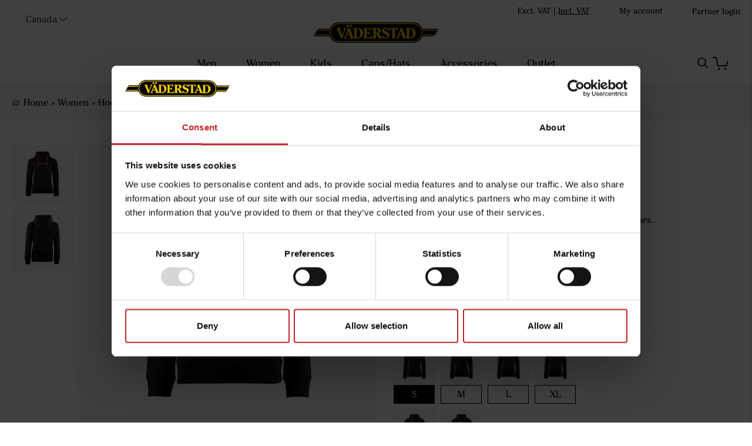

--- FILE ---
content_type: text/html;charset=UTF-8
request_url: https://collection.vaderstad.com/en-ca/article/hoodie
body_size: 23211
content:
<!doctype html>
<html lang="en">
	<head>
		<meta charset="utf-8">
		<meta http-equiv="x-ua-compatible" content="ie=edge">
		<meta name="viewport" content="width=device-width, initial-scale=1">
		<meta property="og:image" content="https://media.viskan.com/v2/vaderstadprod/normal/Väderstad_Hoodie-LadiesORHoodtröja-Dam_v1465_(Black)_01.jpg"/>
				<meta property="og:image" content="https://media.viskan.com/v2/vaderstadprod/normal/Väderstad_Hoodie-LadiesORHoodtröja-Dam_v1465_(Black)_02.jpg"/>
				<meta name="robots" content="index,follow"/>
	<meta name="description" content="Hoodie in female fit with Väderstad logo. Available in 3 colors."/>
<meta property="og:title" content="Hoodie - "/>
<meta property="og:description" content="Hoodie in female fit with Väderstad logo. Available in 3 colors."/>
<meta property="og:site_name" content=""/>
<meta property="og:type" content="product"/>
<meta property="og:url" content="https://collection.vaderstad.com/en-ca/article/hoodie"/>

<title>Hoodie - </title>
<link rel="canonical" href="https://collection.vaderstad.com/en-ca/article/hoodie"/>

<link rel="alternate" hreflang="en-au" href="https://collection.vaderstad.com/en-au/article/hoodie"/>
		<link rel="alternate" hreflang="en-at" href="https://collection.vaderstad.com/en-at/article/hoodie"/>
		<link rel="alternate" hreflang="en-by" href="https://collection.vaderstad.com/en-by/article/hoodie"/>
		<link rel="alternate" hreflang="en-be" href="https://collection.vaderstad.com/en-be/article/hoodie"/>
		<link rel="alternate" hreflang="en-bg" href="https://collection.vaderstad.com/en-bg/article/hoodie"/>
		<link rel="alternate" hreflang="en-ca" href="https://collection.vaderstad.com/en-ca/article/hoodie"/>
		<link rel="alternate" hreflang="en-cl" href="https://collection.vaderstad.com/en-cl/article/hoodie"/>
		<link rel="alternate" hreflang="en-hr" href="https://collection.vaderstad.com/en-hr/article/hoodie"/>
		<link rel="alternate" hreflang="en-cz" href="https://collection.vaderstad.com/en-cz/article/hoodie"/>
		<link rel="alternate" hreflang="en-dk" href="https://collection.vaderstad.com/en-dk/article/hoodie"/>
		<link rel="alternate" hreflang="en-ee" href="https://collection.vaderstad.com/en-ee/article/hoodie"/>
		<link rel="alternate" hreflang="en-fi" href="https://collection.vaderstad.com/en-fi/article/hoodie"/>
		<link rel="alternate" hreflang="en-fr" href="https://collection.vaderstad.com/en-fr/article/hoodie"/>
		<link rel="alternate" hreflang="en-de" href="https://collection.vaderstad.com/en-de/article/hoodie"/>
		<link rel="alternate" hreflang="en-hu" href="https://collection.vaderstad.com/en-hu/article/hoodie"/>
		<link rel="alternate" hreflang="en-ie" href="https://collection.vaderstad.com/en-ie/article/hoodie"/>
		<link rel="alternate" hreflang="en-it" href="https://collection.vaderstad.com/en-it/article/hoodie"/>
		<link rel="alternate" hreflang="en-kz" href="https://collection.vaderstad.com/en-kz/article/hoodie"/>
		<link rel="alternate" hreflang="en-lv" href="https://collection.vaderstad.com/en-lv/article/hoodie"/>
		<link rel="alternate" hreflang="en-lt" href="https://collection.vaderstad.com/en-lt/article/hoodie"/>
		<link rel="alternate" hreflang="en-md" href="https://collection.vaderstad.com/en-md/article/hoodie"/>
		<link rel="alternate" hreflang="en-nl" href="https://collection.vaderstad.com/en-nl/article/hoodie"/>
		<link rel="alternate" hreflang="en-nz" href="https://collection.vaderstad.com/en-nz/article/hoodie"/>
		<link rel="alternate" hreflang="en-no" href="https://collection.vaderstad.com/en-no/article/hoodie"/>
		<link rel="alternate" hreflang="en-pl" href="https://collection.vaderstad.com/en-pl/article/hoodie"/>
		<link rel="alternate" hreflang="en-ro" href="https://collection.vaderstad.com/en-ro/article/hoodie"/>
		<link rel="alternate" hreflang="en-rs" href="https://collection.vaderstad.com/en-rs/article/hoodie"/>
		<link rel="alternate" hreflang="en-sk" href="https://collection.vaderstad.com/en-sk/article/hoodie"/>
		<link rel="alternate" hreflang="en-si" href="https://collection.vaderstad.com/en-si/article/hoodie"/>
		<link rel="alternate" hreflang="en-es" href="https://collection.vaderstad.com/en-es/article/hoodie"/>
		<link rel="alternate" hreflang="sv-se" href="https://collection.vaderstad.com/sv-se/article/hoodtroja_v1465"/>
		<link rel="alternate" hreflang="en-ch" href="https://collection.vaderstad.com/en-ch/article/hoodie"/>
		<link rel="alternate" hreflang="en-ua" href="https://collection.vaderstad.com/en-ua/article/hoodie"/>
		<link rel="alternate" hreflang="en-gb" href="https://collection.vaderstad.com/en-gb/article/hoodie"/>
		<link rel="alternate" href="https://collection.vaderstad.com/" hreflang="x-default"/>
<link rel="icon" href="https://media.viskan.com/v2/vaderstadprod/original/favicon.svg"/>
		<link rel="mask-icon" href="https://media.viskan.com/v2/vaderstadprod/original/favicon.svg" color="#ffffff"/>
	<link rel="preload" href="https://cdn.viskan.com/V12/6.8.2/index.js" as="script">


<link rel="preload" href="/build/chunks/runtime~main-a44cae9fec25caa1cfba.js" as="script">

<link rel="preload" href="/build/chunks/6c9a6d284a3bfcde824b.js" as="script">

<link rel="preload" href="/build/chunks/c7a7ef63deec025cb29d.js" as="script">

<link rel="preload" href="/build/chunks/65a36c6d0459fd6eb9f8.js" as="script">

<link rel="preload" href="/build/chunks/f116a7d9d12fc4b9b7ca.js" as="script">

<link rel="preload" href="/build/chunks/6cc9c0322de6fea2741e.js" as="script">

<link rel="preload" href="/build/chunks/6261ba13a3904de1cb59.js" as="script">

<link rel="preload" href="/build/chunks/80f435a0970d0423cb5a.js" as="script">

<link rel="preload" href="/build/chunks/9e6d79b8213606b4908c.js" as="script">

<link rel="preload" href="/build/chunks/f92998befd41eb8acbcf.js" as="script">

<link rel="preload" href="/build/chunks/73869ae8590fab045b61.js" as="script">

<link rel="preload" href="/build/chunks/a03015499c3bdebc99e1.js" as="script">

<link rel="preload" href="/build/chunks/897ffb009fa56f276612.js" as="script">

<link rel="preload" href="/build/chunks/f34b9a3f4c25279d60e2.js" as="script">

<link rel="preload" href="/build/chunks/ad6a798451ab377c3b22.js" as="script">

<link rel="preload" href="/build/chunks/6f5a757cd093697b56d9.js" as="script">



<link rel="preload" href="/build/chunks/main-eb2ca0d2fa0fcdcc904a.css" as="style">


<link rel="preload" href="/customer.css" as="style">

<link rel="preload" href="https://cdn.viskan.com/font-awesome/releases/v5.15.1/webfonts/fa-light-300.woff2" as="font" type="font/woff2" crossorigin="anonymous">
	<link rel="preload" href="https://cdn.viskan.com/font-awesome/releases/v5.15.1/webfonts/fa-regular-400.woff2" as="font" type="font/woff2" crossorigin="anonymous">
	<link rel="preload" href="https://cdn.viskan.com/font-awesome/releases/v5.15.1/webfonts/fa-brands-400.woff2" as="font" type="font/woff2" crossorigin="anonymous">
	<link rel="preload" href="https://cdn.viskan.com/font-awesome/releases/v5.15.1/webfonts/fa-solid-900.woff2" as="font" type="font/woff2" crossorigin="anonymous">
<link rel="preconnect" href="https://media.viskan.com">
</head>
	<body>
		<div class="Breakpoint-value"></div>
		<div id="Streamline">
			<script>
				//<![CDATA[
					window._streamline = window._streamline || {};
					window._streamline.siteContext = 

{
	"aggregateAttribute1Group": false,
	"aggregateAttribute2Group": false,
	"aggregateAttribute3Group": false,
	"articleUrlPrefix": "article",
	"club_id": "0",
	
	"cmsSettings": {
		"tags": { "article": "cms-article", "articleQuickBuy": "cms-article-quick-buy", "computedStyles": "cms-computed-styles", "css": "custom-css", "defaultTree": "estore", "footer": "cms-footer", "header": "cms-header", "styles": "cms-styles", "presetStyles": "cms-preset-styles", "computedPresetStyles": "cms-computed-preset-styles", "componentPresets": "cms-component-presets" }
	},
	"environment": "Production",
	"mediaConfig": {
		"mediaPath": "",
		"mediaServiceBaseURL": "https://media.viskan.com/v2/vaderstadprod",
		"scalings": {"normal":{"fitIn":true,"height":1280,"name":"normal","width":1280},"thumbnail":{"fitIn":true,"height":200,"name":"thumbnail","width":200},"original":{"fitIn":true,"height":2500,"name":"original","width":2500},"large":{"name":"large","width":2048,"height":2048},"list":{"fitIn":true,"height":650,"name":"list","width":650}}
	},
	"dataCollector": {
		"endpoint": "",
		"instanceAlias": ""
	},
	"companyName": "",
	"customer": {
		"isBusinessAllowed": false,
		"isPersonAllowed": true
	},
	"country_code": "CA",
	"countries": [{
			"id": 39,
			"iso": "AU",
			"language": "en",
			"languageId": 3,
			"name": "Australia",
			"shopable": true,
			"selectable": true,
			"handledAs": ""
		},{
			"id": 10,
			"iso": "AT",
			"language": "en",
			"languageId": 3,
			"name": "Austria",
			"shopable": true,
			"selectable": true,
			"handledAs": ""
		},{
			"id": 47,
			"iso": "BY",
			"language": "en",
			"languageId": 3,
			"name": "Belarus",
			"shopable": true,
			"selectable": true,
			"handledAs": ""
		},{
			"id": 11,
			"iso": "BE",
			"language": "en",
			"languageId": 3,
			"name": "Belgium",
			"shopable": true,
			"selectable": true,
			"handledAs": ""
		},{
			"id": 12,
			"iso": "BG",
			"language": "en",
			"languageId": 3,
			"name": "Bulgaria",
			"shopable": true,
			"selectable": true,
			"handledAs": ""
		},{
			"id": 2,
			"iso": "CA",
			"language": "en",
			"languageId": 3,
			"name": "Canada",
			"shopable": true,
			"selectable": true,
			"handledAs": ""
		},{
			"id": 46,
			"iso": "CL",
			"language": "en",
			"languageId": 3,
			"name": "Chile",
			"shopable": true,
			"selectable": true,
			"handledAs": ""
		},{
			"id": 13,
			"iso": "HR",
			"language": "en",
			"languageId": 3,
			"name": "Croatia",
			"shopable": true,
			"selectable": true,
			"handledAs": ""
		},{
			"id": 14,
			"iso": "CZ",
			"language": "en",
			"languageId": 3,
			"name": "Czech Republic",
			"shopable": true,
			"selectable": true,
			"handledAs": ""
		},{
			"id": 16,
			"iso": "DK",
			"language": "en",
			"languageId": 3,
			"name": "Denmark",
			"shopable": true,
			"selectable": true,
			"handledAs": ""
		},{
			"id": 17,
			"iso": "EE",
			"language": "en",
			"languageId": 3,
			"name": "Estonia",
			"shopable": true,
			"selectable": true,
			"handledAs": ""
		},{
			"id": 18,
			"iso": "FI",
			"language": "en",
			"languageId": 3,
			"name": "Finland",
			"shopable": true,
			"selectable": true,
			"handledAs": ""
		},{
			"id": 19,
			"iso": "FR",
			"language": "en",
			"languageId": 3,
			"name": "France",
			"shopable": true,
			"selectable": true,
			"handledAs": ""
		},{
			"id": 3,
			"iso": "DE",
			"language": "en",
			"languageId": 3,
			"name": "Germany",
			"shopable": true,
			"selectable": true,
			"handledAs": ""
		},{
			"id": 20,
			"iso": "HU",
			"language": "en",
			"languageId": 3,
			"name": "Hungary",
			"shopable": true,
			"selectable": true,
			"handledAs": ""
		},{
			"id": 22,
			"iso": "IE",
			"language": "en",
			"languageId": 3,
			"name": "Ireland",
			"shopable": true,
			"selectable": true,
			"handledAs": ""
		},{
			"id": 23,
			"iso": "IT",
			"language": "en",
			"languageId": 3,
			"name": "Italy",
			"shopable": true,
			"selectable": true,
			"handledAs": ""
		},{
			"id": 40,
			"iso": "KZ",
			"language": "en",
			"languageId": 3,
			"name": "Kazakhstan",
			"shopable": true,
			"selectable": true,
			"handledAs": ""
		},{
			"id": 24,
			"iso": "LV",
			"language": "en",
			"languageId": 3,
			"name": "Latvia",
			"shopable": true,
			"selectable": true,
			"handledAs": ""
		},{
			"id": 25,
			"iso": "LT",
			"language": "en",
			"languageId": 3,
			"name": "Lithuania",
			"shopable": true,
			"selectable": true,
			"handledAs": ""
		},{
			"id": 42,
			"iso": "MD",
			"language": "en",
			"languageId": 3,
			"name": "Moldova",
			"shopable": true,
			"selectable": true,
			"handledAs": ""
		},{
			"id": 26,
			"iso": "NL",
			"language": "en",
			"languageId": 3,
			"name": "Netherlands",
			"shopable": true,
			"selectable": true,
			"handledAs": ""
		},{
			"id": 27,
			"iso": "NZ",
			"language": "en",
			"languageId": 3,
			"name": "New Zealand",
			"shopable": true,
			"selectable": true,
			"handledAs": ""
		},{
			"id": 28,
			"iso": "NO",
			"language": "en",
			"languageId": 3,
			"name": "Norway",
			"shopable": true,
			"selectable": true,
			"handledAs": ""
		},{
			"id": 29,
			"iso": "PL",
			"language": "en",
			"languageId": 3,
			"name": "Poland",
			"shopable": true,
			"selectable": true,
			"handledAs": ""
		},{
			"id": 30,
			"iso": "RO",
			"language": "en",
			"languageId": 3,
			"name": "Romania",
			"shopable": true,
			"selectable": true,
			"handledAs": ""
		},{
			"id": 41,
			"iso": "RS",
			"language": "en",
			"languageId": 3,
			"name": "Serbia",
			"shopable": true,
			"selectable": true,
			"handledAs": ""
		},{
			"id": 31,
			"iso": "SK",
			"language": "en",
			"languageId": 3,
			"name": "Slovakia",
			"shopable": true,
			"selectable": true,
			"handledAs": ""
		},{
			"id": 32,
			"iso": "SI",
			"language": "en",
			"languageId": 3,
			"name": "Slovenia",
			"shopable": true,
			"selectable": true,
			"handledAs": ""
		},{
			"id": 33,
			"iso": "ES",
			"language": "en",
			"languageId": 3,
			"name": "Spain",
			"shopable": true,
			"selectable": true,
			"handledAs": ""
		},{
			"id": 0,
			"iso": "SE",
			"language": "sv",
			"languageId": 1,
			"name": "Sverige",
			"shopable": true,
			"selectable": true,
			"handledAs": ""
		},{
			"id": 34,
			"iso": "CH",
			"language": "en",
			"languageId": 3,
			"name": "Switzerland",
			"shopable": true,
			"selectable": true,
			"handledAs": ""
		},{
			"id": 36,
			"iso": "UA",
			"language": "en",
			"languageId": 3,
			"name": "Ukraine",
			"shopable": true,
			"selectable": true,
			"handledAs": ""
		},{
			"id": 1,
			"iso": "GB",
			"language": "en",
			"languageId": 3,
			"name": "United Kingdom",
			"shopable": true,
			"selectable": true,
			"handledAs": ""
		}],
	
	"country_id": 2,
	"countryShopable": true,
	"countrySelectable": true,
	"countryHandledAs": "",
	"currency_code": "EUR",
	"currency_id": "1",
	
	"defaultLanguageId": 1,
	"lang_code_web": "en",
	"lang_id": 3,
	"loadCategoryOnArticle": false,
	"locale": "en-CA",
	"localePickerPath": "/locale/",
	"reCAPTCHASiteKey": "6LdHqBEUAAAAALG-INwaSDHoIS6Vlsxc7sHK-BvA",
	"searchUrlPrefix": "/search",
	"selectedPurchaseCountry": {
			"id": 2,
			"iso": "CA",
			"language": "en",
			"languageId": 3,
			"name": "Canada",
			"shopable": true,
			"selectable": true,
			"handledAs": ""
		},
	"settings": {
		"addArticleFilterToUrl": false,
		"daysAsBrandNew": 30,
		"excludeOutOfStockListArticles": true,
		"articleStoreEnabled": false,
		"checkMediaEnabled": true,
		"ingridShippingAssistantEnabled": false,
		"ingridShippingAssistantEnabled_country": false,
		"klarnaShippingAssistantEnabled": false,
		"klarnaShippingAssistantEnabled_country": false,
		"klarnaSeparateShippingAddressEnabled": false,
		"remarketing": false,
		"useArticleQuickBuyLayout": false,
		"receiptUrlPath": "receipt",
		"termsUrlPath": "terms-and-conditions",
		"checkoutUrl": "checkout",
		"hideZeroPrice": false,
		"showLowestPrice": false,
		"articleListWithPrentypes": false,
		"isSizeMatchRequired": false,
		"useFallbackImageForSize": false,
		"isAttr3MatchRequired": false,
		"receiptLayout": "default",
		"noPreselectAttribute1": false,
		"noPreselectAttribute2": false,
		"noPreselectAttribute3": false
	},
	"thirdParty": {
		"googleAnalyticsId": "",
		"googleTagManagerId": "GTM-NNQZBJ5",
		"googleAnalyticsUa":true,
		"googleAnalytics4":false
	},
	"localeMode": "LANGUAGE_AND_COUNTRY_IN_PATH",
	"useLookup": true,
	"sellerId": -1
}
;
					window._streamline.customerOnLoadStatus = 
		{
			"logged_in": false,
			"logged_in_level": 0,
			"person_flg": true
		}
	;
					window.__PRELOADED_STREAMLINE_STATE__ = 

		{
			
					article: {
						article: {"link_friendly_name":"hoodie","art_id":548,"defaultCategory":{},"brandnew":false,"articleCampaigns":[],"inStoreStock":false,"incomingInStock":true,"brandName":"","art_desc":"Hoodie in female fit with Väderstad logo. Available in 3 colors.","articleCategories":[{"default_flg":false,"category":{"cat_id":21,"catname":"Women","link_friendly_name":"women/","hierarchy":{"level":3,"level_3":21,"level_4":0}}}],"inStock":true,"brand":{},"propertyKeys":[{"usedForFilter":true,"keygroup":"","propertykey_name_internal":"CommodityCode","propertykey_name":"CommodityCode","propertykey_desc":"","propertyValues":[{"propertyvalue":"6110309900","propertyvalue_desc":"","propertyvalue_internal":"6110309900","propertyvalue_id":277}]},{"usedForFilter":true,"keygroup":"","propertykey_name_internal":"CountryOfOrigin","propertykey_name":"CountryOfOrigin","propertykey_desc":"","propertyValues":[{"propertyvalue":"BD","propertyvalue_desc":"","propertyvalue_internal":"BD","propertyvalue_id":275}]},{"usedForFilter":true,"keygroup":"artdetail","propertykey_name_internal":"Material","propertykey_name":"Material","propertykey_desc":"","propertyValues":[{"propertyvalue":"60% Cotton -  40% Polyester","propertyvalue_desc":"","propertyvalue_internal":"60% Cotton -  40% Polyester","propertyvalue_id":276}]}],"articleAttributes":[{"sku_id":1137,"attr1_id":1,"attr2_id":62,"attr3_id":0,"pluno":"V1465_black_s","ean13":"","supplierNo":"","weight":"540.00","width":"0","height":"0","length":"0","volume":0,"extra_1":"","extra_2":"","extra_3":"","skuStatus":"FOR_SALE","brandnew":false,"inStock":true,"inStoreStock":false,"incomingInStock":true,"stockBalance":3,"incomingStockBalance":5,"closestEstimatedShippingDate":null,"del_dat":null,"articlePrice":{"club_id":0,"price_sales":51,"price_sales_exvat":51.0,"price_org":0,"price_org_exvat":0,"price_rec":0,"price_rec_exvat":0,"price_unit":0,"price_unit_exvat":0,"vat":0.0,"camp_id":-1,"lowestPrice":0.0,"offertype_id":-1,"isPriceCampaign":false},"rentalPeriods":[],"attribute1":{"attr1_id":1,"attr1_no":"20","rgb_code":"","colorGroup":"","attr1_code":"Black","attr1_desc":""},"attribute2":{"attr2_id":62,"attr2_no":"75","attr2_code":"S","attr2_desc":"","sort":20},"attribute3":{"attr3_id":0,"attr3_no":"","attr3_code":"(Ingen)","attr3_desc":"(Ingen)"},"propertyKeys":[]},{"sku_id":1138,"attr1_id":1,"attr2_id":61,"attr3_id":0,"pluno":"V1465_black_m","ean13":"","supplierNo":"","weight":"540.00","width":"0","height":"0","length":"0","volume":0,"extra_1":"","extra_2":"","extra_3":"","skuStatus":"FOR_SALE","brandnew":false,"inStock":true,"inStoreStock":false,"incomingInStock":true,"stockBalance":11,"incomingStockBalance":10,"closestEstimatedShippingDate":null,"del_dat":null,"articlePrice":{"club_id":0,"price_sales":51,"price_sales_exvat":51.0,"price_org":0,"price_org_exvat":0,"price_rec":0,"price_rec_exvat":0,"price_unit":0,"price_unit_exvat":0,"vat":0.0,"camp_id":-1,"lowestPrice":0.0,"offertype_id":-1,"isPriceCampaign":false},"rentalPeriods":[],"attribute1":{"attr1_id":1,"attr1_no":"20","rgb_code":"","colorGroup":"","attr1_code":"Black","attr1_desc":""},"attribute2":{"attr2_id":61,"attr2_no":"73","attr2_code":"M","attr2_desc":"","sort":30},"attribute3":{"attr3_id":0,"attr3_no":"","attr3_code":"(Ingen)","attr3_desc":"(Ingen)"},"propertyKeys":[]},{"sku_id":1139,"attr1_id":1,"attr2_id":60,"attr3_id":0,"pluno":"V1465_black_l","ean13":"","supplierNo":"","weight":"540.00","width":"0","height":"0","length":"0","volume":0,"extra_1":"","extra_2":"","extra_3":"","skuStatus":"FOR_SALE","brandnew":false,"inStock":true,"inStoreStock":false,"incomingInStock":true,"stockBalance":13,"incomingStockBalance":8,"closestEstimatedShippingDate":null,"del_dat":null,"articlePrice":{"club_id":0,"price_sales":51,"price_sales_exvat":51.0,"price_org":0,"price_org_exvat":0,"price_rec":0,"price_rec_exvat":0,"price_unit":0,"price_unit_exvat":0,"vat":0.0,"camp_id":-1,"lowestPrice":0.0,"offertype_id":-1,"isPriceCampaign":false},"rentalPeriods":[],"attribute1":{"attr1_id":1,"attr1_no":"20","rgb_code":"","colorGroup":"","attr1_code":"Black","attr1_desc":""},"attribute2":{"attr2_id":60,"attr2_no":"70","attr2_code":"L","attr2_desc":"","sort":40},"attribute3":{"attr3_id":0,"attr3_no":"","attr3_code":"(Ingen)","attr3_desc":"(Ingen)"},"propertyKeys":[]},{"sku_id":1140,"attr1_id":1,"attr2_id":63,"attr3_id":0,"pluno":"V1465_black_xl","ean13":"","supplierNo":"","weight":"540.00","width":"0","height":"0","length":"0","volume":0,"extra_1":"","extra_2":"","extra_3":"","skuStatus":"FOR_SALE","brandnew":false,"inStock":true,"inStoreStock":false,"incomingInStock":true,"stockBalance":6,"incomingStockBalance":5,"closestEstimatedShippingDate":null,"del_dat":null,"articlePrice":{"club_id":0,"price_sales":51,"price_sales_exvat":51.0,"price_org":0,"price_org_exvat":0,"price_rec":0,"price_rec_exvat":0,"price_unit":0,"price_unit_exvat":0,"vat":0.0,"camp_id":-1,"lowestPrice":0.0,"offertype_id":-1,"isPriceCampaign":false},"rentalPeriods":[],"attribute1":{"attr1_id":1,"attr1_no":"20","rgb_code":"","colorGroup":"","attr1_code":"Black","attr1_desc":""},"attribute2":{"attr2_id":63,"attr2_no":"77","attr2_code":"XL","attr2_desc":"","sort":50},"attribute3":{"attr3_id":0,"attr3_no":"","attr3_code":"(Ingen)","attr3_desc":"(Ingen)"},"propertyKeys":[]},{"sku_id":1141,"attr1_id":1,"attr2_id":65,"attr3_id":0,"pluno":"V1465_black_xxl","ean13":"","supplierNo":"   ","weight":"540.00","width":"0","height":"0","length":"0","volume":0,"extra_1":"","extra_2":"","extra_3":"","skuStatus":"FOR_SALE","brandnew":false,"inStock":true,"inStoreStock":false,"incomingInStock":true,"stockBalance":1,"incomingStockBalance":1,"closestEstimatedShippingDate":null,"del_dat":null,"articlePrice":{"club_id":0,"price_sales":51,"price_sales_exvat":51.0,"price_org":0,"price_org_exvat":0,"price_rec":0,"price_rec_exvat":0,"price_unit":0,"price_unit_exvat":0,"vat":0.0,"camp_id":-1,"lowestPrice":0.0,"offertype_id":-1,"isPriceCampaign":false},"rentalPeriods":[],"attribute1":{"attr1_id":1,"attr1_no":"20","rgb_code":"","colorGroup":"","attr1_code":"Black","attr1_desc":""},"attribute2":{"attr2_id":65,"attr2_no":"80","attr2_code":"XXL","attr2_desc":"","sort":60},"attribute3":{"attr3_id":0,"attr3_no":"","attr3_code":"(Ingen)","attr3_desc":"(Ingen)"},"propertyKeys":[]},{"sku_id":1142,"attr1_id":1,"attr2_id":28,"attr3_id":0,"pluno":"V1465_black_3xl","ean13":"","supplierNo":"","weight":"540.00","width":"0","height":"0","length":"0","volume":0,"extra_1":"","extra_2":"","extra_3":"","skuStatus":"FOR_SALE","brandnew":false,"inStock":true,"inStoreStock":false,"incomingInStock":false,"stockBalance":6,"incomingStockBalance":0,"closestEstimatedShippingDate":null,"del_dat":null,"articlePrice":{"club_id":0,"price_sales":51,"price_sales_exvat":51.0,"price_org":0,"price_org_exvat":0,"price_rec":0,"price_rec_exvat":0,"price_unit":0,"price_unit_exvat":0,"vat":0.0,"camp_id":-1,"lowestPrice":0.0,"offertype_id":-1,"isPriceCampaign":false},"rentalPeriods":[],"attribute1":{"attr1_id":1,"attr1_no":"20","rgb_code":"","colorGroup":"","attr1_code":"Black","attr1_desc":""},"attribute2":{"attr2_id":28,"attr2_no":"28","attr2_code":"3XL","attr2_desc":"","sort":70},"attribute3":{"attr3_id":0,"attr3_no":"","attr3_code":"(Ingen)","attr3_desc":"(Ingen)"},"propertyKeys":[]},{"sku_id":1131,"attr1_id":8,"attr2_id":62,"attr3_id":0,"pluno":"V1465_green_s","ean13":"","supplierNo":"","weight":"540.00","width":"0","height":"0","length":"0","volume":0,"extra_1":"","extra_2":"","extra_3":"","skuStatus":"FOR_SALE","brandnew":false,"inStock":true,"inStoreStock":false,"incomingInStock":true,"stockBalance":6,"incomingStockBalance":6,"closestEstimatedShippingDate":null,"del_dat":null,"articlePrice":{"club_id":0,"price_sales":51,"price_sales_exvat":51.0,"price_org":0,"price_org_exvat":0,"price_rec":0,"price_rec_exvat":0,"price_unit":0,"price_unit_exvat":0,"vat":0.0,"camp_id":-1,"lowestPrice":0.0,"offertype_id":-1,"isPriceCampaign":false},"rentalPeriods":[],"attribute1":{"attr1_id":8,"attr1_no":"60","rgb_code":"","colorGroup":"","attr1_code":"Green","attr1_desc":""},"attribute2":{"attr2_id":62,"attr2_no":"75","attr2_code":"S","attr2_desc":"","sort":20},"attribute3":{"attr3_id":0,"attr3_no":"","attr3_code":"(Ingen)","attr3_desc":"(Ingen)"},"propertyKeys":[]},{"sku_id":1132,"attr1_id":8,"attr2_id":61,"attr3_id":0,"pluno":"V1465_green_m","ean13":"","supplierNo":"","weight":"540.00","width":"0","height":"0","length":"0","volume":0,"extra_1":"","extra_2":"","extra_3":"","skuStatus":"FOR_SALE","brandnew":false,"inStock":true,"inStoreStock":false,"incomingInStock":true,"stockBalance":11,"incomingStockBalance":5,"closestEstimatedShippingDate":null,"del_dat":null,"articlePrice":{"club_id":0,"price_sales":51,"price_sales_exvat":51.0,"price_org":0,"price_org_exvat":0,"price_rec":0,"price_rec_exvat":0,"price_unit":0,"price_unit_exvat":0,"vat":0.0,"camp_id":-1,"lowestPrice":0.0,"offertype_id":-1,"isPriceCampaign":false},"rentalPeriods":[],"attribute1":{"attr1_id":8,"attr1_no":"60","rgb_code":"","colorGroup":"","attr1_code":"Green","attr1_desc":""},"attribute2":{"attr2_id":61,"attr2_no":"73","attr2_code":"M","attr2_desc":"","sort":30},"attribute3":{"attr3_id":0,"attr3_no":"","attr3_code":"(Ingen)","attr3_desc":"(Ingen)"},"propertyKeys":[]},{"sku_id":1133,"attr1_id":8,"attr2_id":60,"attr3_id":0,"pluno":"V1465_green_l","ean13":"","supplierNo":"","weight":"540.00","width":"0","height":"0","length":"0","volume":0,"extra_1":"","extra_2":"","extra_3":"","skuStatus":"FOR_SALE","brandnew":false,"inStock":true,"inStoreStock":false,"incomingInStock":true,"stockBalance":15,"incomingStockBalance":6,"closestEstimatedShippingDate":null,"del_dat":null,"articlePrice":{"club_id":0,"price_sales":51,"price_sales_exvat":51.0,"price_org":0,"price_org_exvat":0,"price_rec":0,"price_rec_exvat":0,"price_unit":0,"price_unit_exvat":0,"vat":0.0,"camp_id":-1,"lowestPrice":0.0,"offertype_id":-1,"isPriceCampaign":false},"rentalPeriods":[],"attribute1":{"attr1_id":8,"attr1_no":"60","rgb_code":"","colorGroup":"","attr1_code":"Green","attr1_desc":""},"attribute2":{"attr2_id":60,"attr2_no":"70","attr2_code":"L","attr2_desc":"","sort":40},"attribute3":{"attr3_id":0,"attr3_no":"","attr3_code":"(Ingen)","attr3_desc":"(Ingen)"},"propertyKeys":[]},{"sku_id":1134,"attr1_id":8,"attr2_id":63,"attr3_id":0,"pluno":"V1465_green_xl","ean13":"","supplierNo":"","weight":"540.00","width":"0","height":"0","length":"0","volume":0,"extra_1":"","extra_2":"","extra_3":"","skuStatus":"FOR_SALE","brandnew":false,"inStock":true,"inStoreStock":false,"incomingInStock":true,"stockBalance":16,"incomingStockBalance":3,"closestEstimatedShippingDate":null,"del_dat":null,"articlePrice":{"club_id":0,"price_sales":51,"price_sales_exvat":51.0,"price_org":0,"price_org_exvat":0,"price_rec":0,"price_rec_exvat":0,"price_unit":0,"price_unit_exvat":0,"vat":0.0,"camp_id":-1,"lowestPrice":0.0,"offertype_id":-1,"isPriceCampaign":false},"rentalPeriods":[],"attribute1":{"attr1_id":8,"attr1_no":"60","rgb_code":"","colorGroup":"","attr1_code":"Green","attr1_desc":""},"attribute2":{"attr2_id":63,"attr2_no":"77","attr2_code":"XL","attr2_desc":"","sort":50},"attribute3":{"attr3_id":0,"attr3_no":"","attr3_code":"(Ingen)","attr3_desc":"(Ingen)"},"propertyKeys":[]},{"sku_id":1135,"attr1_id":8,"attr2_id":65,"attr3_id":0,"pluno":"V1465_green_xxl","ean13":"","supplierNo":"","weight":"540.00","width":"0","height":"0","length":"0","volume":0,"extra_1":"","extra_2":"","extra_3":"","skuStatus":"FOR_SALE","brandnew":false,"inStock":true,"inStoreStock":false,"incomingInStock":true,"stockBalance":12,"incomingStockBalance":6,"closestEstimatedShippingDate":null,"del_dat":null,"articlePrice":{"club_id":0,"price_sales":51,"price_sales_exvat":51.0,"price_org":0,"price_org_exvat":0,"price_rec":0,"price_rec_exvat":0,"price_unit":0,"price_unit_exvat":0,"vat":0.0,"camp_id":-1,"lowestPrice":0.0,"offertype_id":-1,"isPriceCampaign":false},"rentalPeriods":[],"attribute1":{"attr1_id":8,"attr1_no":"60","rgb_code":"","colorGroup":"","attr1_code":"Green","attr1_desc":""},"attribute2":{"attr2_id":65,"attr2_no":"80","attr2_code":"XXL","attr2_desc":"","sort":60},"attribute3":{"attr3_id":0,"attr3_no":"","attr3_code":"(Ingen)","attr3_desc":"(Ingen)"},"propertyKeys":[]},{"sku_id":1136,"attr1_id":8,"attr2_id":28,"attr3_id":0,"pluno":"V1465_green_3xl","ean13":"","supplierNo":"","weight":"540.00","width":"0","height":"0","length":"0","volume":0,"extra_1":"","extra_2":"","extra_3":"","skuStatus":"FOR_SALE","brandnew":false,"inStock":true,"inStoreStock":false,"incomingInStock":false,"stockBalance":3,"incomingStockBalance":0,"closestEstimatedShippingDate":null,"del_dat":null,"articlePrice":{"club_id":0,"price_sales":51,"price_sales_exvat":51.0,"price_org":0,"price_org_exvat":0,"price_rec":0,"price_rec_exvat":0,"price_unit":0,"price_unit_exvat":0,"vat":0.0,"camp_id":-1,"lowestPrice":0.0,"offertype_id":-1,"isPriceCampaign":false},"rentalPeriods":[],"attribute1":{"attr1_id":8,"attr1_no":"60","rgb_code":"","colorGroup":"","attr1_code":"Green","attr1_desc":""},"attribute2":{"attr2_id":28,"attr2_no":"28","attr2_code":"3XL","attr2_desc":"","sort":70},"attribute3":{"attr3_id":0,"attr3_no":"","attr3_code":"(Ingen)","attr3_desc":"(Ingen)"},"propertyKeys":[]},{"sku_id":1181,"attr1_id":3,"attr2_id":62,"attr3_id":0,"pluno":"V1465_red_s","ean13":"","supplierNo":"   ","weight":"540.00","width":"0","height":"0","length":"0","volume":0,"extra_1":"","extra_2":"","extra_3":"","skuStatus":"FOR_SALE","brandnew":false,"inStock":true,"inStoreStock":false,"incomingInStock":true,"stockBalance":6,"incomingStockBalance":6,"closestEstimatedShippingDate":null,"del_dat":null,"articlePrice":{"club_id":0,"price_sales":51,"price_sales_exvat":51.0,"price_org":0,"price_org_exvat":0,"price_rec":0,"price_rec_exvat":0,"price_unit":0,"price_unit_exvat":0,"vat":0.0,"camp_id":-1,"lowestPrice":0.0,"offertype_id":-1,"isPriceCampaign":false},"rentalPeriods":[],"attribute1":{"attr1_id":3,"attr1_no":"80","rgb_code":"","colorGroup":"","attr1_code":"Red","attr1_desc":""},"attribute2":{"attr2_id":62,"attr2_no":"75","attr2_code":"S","attr2_desc":"","sort":20},"attribute3":{"attr3_id":0,"attr3_no":"","attr3_code":"(Ingen)","attr3_desc":"(Ingen)"},"propertyKeys":[]},{"sku_id":1182,"attr1_id":3,"attr2_id":61,"attr3_id":0,"pluno":"V1465_red_m","ean13":"","supplierNo":"","weight":"540.00","width":"0","height":"0","length":"0","volume":0,"extra_1":"","extra_2":"","extra_3":"","skuStatus":"FOR_SALE","brandnew":false,"inStock":true,"inStoreStock":false,"incomingInStock":true,"stockBalance":20,"incomingStockBalance":7,"closestEstimatedShippingDate":null,"del_dat":null,"articlePrice":{"club_id":0,"price_sales":51,"price_sales_exvat":51.0,"price_org":0,"price_org_exvat":0,"price_rec":0,"price_rec_exvat":0,"price_unit":0,"price_unit_exvat":0,"vat":0.0,"camp_id":-1,"lowestPrice":0.0,"offertype_id":-1,"isPriceCampaign":false},"rentalPeriods":[],"attribute1":{"attr1_id":3,"attr1_no":"80","rgb_code":"","colorGroup":"","attr1_code":"Red","attr1_desc":""},"attribute2":{"attr2_id":61,"attr2_no":"73","attr2_code":"M","attr2_desc":"","sort":30},"attribute3":{"attr3_id":0,"attr3_no":"","attr3_code":"(Ingen)","attr3_desc":"(Ingen)"},"propertyKeys":[]},{"sku_id":1183,"attr1_id":3,"attr2_id":60,"attr3_id":0,"pluno":"V1465_red_l","ean13":"","supplierNo":"   ","weight":"540.00","width":"0","height":"0","length":"0","volume":0,"extra_1":"","extra_2":"","extra_3":"","skuStatus":"FOR_SALE","brandnew":false,"inStock":true,"inStoreStock":false,"incomingInStock":true,"stockBalance":16,"incomingStockBalance":7,"closestEstimatedShippingDate":null,"del_dat":null,"articlePrice":{"club_id":0,"price_sales":51,"price_sales_exvat":51.0,"price_org":0,"price_org_exvat":0,"price_rec":0,"price_rec_exvat":0,"price_unit":0,"price_unit_exvat":0,"vat":0.0,"camp_id":-1,"lowestPrice":0.0,"offertype_id":-1,"isPriceCampaign":false},"rentalPeriods":[],"attribute1":{"attr1_id":3,"attr1_no":"80","rgb_code":"","colorGroup":"","attr1_code":"Red","attr1_desc":""},"attribute2":{"attr2_id":60,"attr2_no":"70","attr2_code":"L","attr2_desc":"","sort":40},"attribute3":{"attr3_id":0,"attr3_no":"","attr3_code":"(Ingen)","attr3_desc":"(Ingen)"},"propertyKeys":[]},{"sku_id":1184,"attr1_id":3,"attr2_id":63,"attr3_id":0,"pluno":"V1465_red_xl","ean13":"","supplierNo":"   ","weight":"540.00","width":"0","height":"0","length":"0","volume":0,"extra_1":"","extra_2":"","extra_3":"","skuStatus":"FOR_SALE","brandnew":false,"inStock":true,"inStoreStock":false,"incomingInStock":true,"stockBalance":14,"incomingStockBalance":5,"closestEstimatedShippingDate":null,"del_dat":null,"articlePrice":{"club_id":0,"price_sales":51,"price_sales_exvat":51.0,"price_org":0,"price_org_exvat":0,"price_rec":0,"price_rec_exvat":0,"price_unit":0,"price_unit_exvat":0,"vat":0.0,"camp_id":-1,"lowestPrice":0.0,"offertype_id":-1,"isPriceCampaign":false},"rentalPeriods":[],"attribute1":{"attr1_id":3,"attr1_no":"80","rgb_code":"","colorGroup":"","attr1_code":"Red","attr1_desc":""},"attribute2":{"attr2_id":63,"attr2_no":"77","attr2_code":"XL","attr2_desc":"","sort":50},"attribute3":{"attr3_id":0,"attr3_no":"","attr3_code":"(Ingen)","attr3_desc":"(Ingen)"},"propertyKeys":[]},{"sku_id":1185,"attr1_id":3,"attr2_id":65,"attr3_id":0,"pluno":"V1465_red_xxl","ean13":"","supplierNo":"   ","weight":"540.00","width":"0","height":"0","length":"0","volume":0,"extra_1":"","extra_2":"","extra_3":"","skuStatus":"FOR_SALE","brandnew":false,"inStock":true,"inStoreStock":false,"incomingInStock":true,"stockBalance":11,"incomingStockBalance":3,"closestEstimatedShippingDate":null,"del_dat":null,"articlePrice":{"club_id":0,"price_sales":51,"price_sales_exvat":51.0,"price_org":0,"price_org_exvat":0,"price_rec":0,"price_rec_exvat":0,"price_unit":0,"price_unit_exvat":0,"vat":0.0,"camp_id":-1,"lowestPrice":0.0,"offertype_id":-1,"isPriceCampaign":false},"rentalPeriods":[],"attribute1":{"attr1_id":3,"attr1_no":"80","rgb_code":"","colorGroup":"","attr1_code":"Red","attr1_desc":""},"attribute2":{"attr2_id":65,"attr2_no":"80","attr2_code":"XXL","attr2_desc":"","sort":60},"attribute3":{"attr3_id":0,"attr3_no":"","attr3_code":"(Ingen)","attr3_desc":"(Ingen)"},"propertyKeys":[]},{"sku_id":1194,"attr1_id":3,"attr2_id":28,"attr3_id":0,"pluno":"V1465_red_3xl","ean13":"","supplierNo":"","weight":"540.00","width":"0","height":"0","length":"0","volume":0,"extra_1":"","extra_2":"","extra_3":"","skuStatus":"FOR_SALE","brandnew":false,"inStock":true,"inStoreStock":false,"incomingInStock":true,"stockBalance":3,"incomingStockBalance":3,"closestEstimatedShippingDate":null,"del_dat":null,"articlePrice":{"club_id":0,"price_sales":51,"price_sales_exvat":51.0,"price_org":0,"price_org_exvat":0,"price_rec":0,"price_rec_exvat":0,"price_unit":0,"price_unit_exvat":0,"vat":0.0,"camp_id":-1,"lowestPrice":0.0,"offertype_id":-1,"isPriceCampaign":false},"rentalPeriods":[],"attribute1":{"attr1_id":3,"attr1_no":"80","rgb_code":"","colorGroup":"","attr1_code":"Red","attr1_desc":""},"attribute2":{"attr2_id":28,"attr2_no":"28","attr2_code":"3XL","attr2_desc":"","sort":70},"attribute3":{"attr3_id":0,"attr3_no":"","attr3_code":"(Ingen)","attr3_desc":"(Ingen)"},"propertyKeys":[]}],"art_desc2":"","artname":"Hoodie","meta_description":"","virtual_flg":false,"prentypes":[],"relatedArticles":[],"articleAttributeMedias":[{"art_id":548,"attr1_id":1,"attr2_id":0,"attr3_id":0,"media_id":1229,"row_id":1010,"imagetype":"Front","media":{"filename":"Väderstad_Hoodie-LadiesORHoodtröja-Dam_v1465_(Black)_01.jpg","image_width":1000,"image_height":1000,"media_type":"JPG","alternativeText":"","media_desc":"Väderstad_Hoodie-LadiesORHoodtröja-Dam_v1465_(Black)_01.jpg"},"sort":0},{"art_id":548,"attr1_id":1,"attr2_id":0,"attr3_id":0,"media_id":1230,"row_id":1011,"imagetype":"Back","media":{"filename":"Väderstad_Hoodie-LadiesORHoodtröja-Dam_v1465_(Black)_02.jpg","image_width":1000,"image_height":1000,"media_type":"JPG","alternativeText":"","media_desc":"Väderstad_Hoodie-LadiesORHoodtröja-Dam_v1465_(Black)_02.jpg"},"sort":0},{"art_id":548,"attr1_id":3,"attr2_id":0,"attr3_id":0,"media_id":1233,"row_id":1010,"imagetype":"Front","media":{"filename":"Väderstad_Hoodie-LadiesORHoodtröja-Dam_v1465_(Red)_01.jpg","image_width":1000,"image_height":1000,"media_type":"JPG","alternativeText":"","media_desc":"Väderstad_Hoodie-LadiesORHoodtröja-Dam_v1465_(Red)_01.jpg"},"sort":0},{"art_id":548,"attr1_id":3,"attr2_id":0,"attr3_id":0,"media_id":1251,"row_id":1011,"imagetype":"Back","media":{"filename":"Väderstad_Hoodie-LadiesORHoodtröja-Dam_v1465_(Red)_02_1.jpg","image_width":1000,"image_height":1000,"media_type":"JPG","alternativeText":"","media_desc":"Väderstad_Hoodie-LadiesORHoodtröja-Dam_v1465_(Red)_02_1.jpg"},"sort":0},{"art_id":548,"attr1_id":8,"attr2_id":0,"attr3_id":0,"media_id":1231,"row_id":1010,"imagetype":"Front","media":{"filename":"Väderstad_Hoodie-LadiesORHoodtröja-Dam_v1465_(Green)_01.jpg","image_width":1000,"image_height":1000,"media_type":"JPG","alternativeText":"","media_desc":"Väderstad_Hoodie-LadiesORHoodtröja-Dam_v1465_(Green)_01.jpg"},"sort":0},{"art_id":548,"attr1_id":8,"attr2_id":0,"attr3_id":0,"media_id":1232,"row_id":1011,"imagetype":"Back","media":{"filename":"Väderstad_Hoodie-LadiesORHoodtröja-Dam_v1465_(Green)_02.jpg","image_width":1000,"image_height":1000,"media_type":"JPG","alternativeText":"","media_desc":"Väderstad_Hoodie-LadiesORHoodtröja-Dam_v1465_(Green)_02.jpg"},"sort":0}],"articleType":"normal","bulky_flg":false,"art_no":"v1465","meta_title":"","relatedArticleGroupNames":[]}
					},
				
			app: {
				category: {
					

					article: {"categoryId":4,"categoryName":"article","content":"[{\"type\":\"CONTAINER_01\",\"props\":{\"animation\":\"none\",\"duration\":2000,\"iterations\":1,\"class\":\"\",\"hideOnMobile\":false,\"hideOnTablet\":true,\"hideOnDesktop\":true,\"conditionTrigger\":\"NONE\",\"conditionVariable\":\"NONE\",\"conditionOperator\":\"TRUE\",\"conditionValue\":\"\",\"conditionAction\":\"SHOW\",\"componentName\":\"Container Breadcrumbs\",\"styleClasses\":{\"Container\":\"Preset-Secondary-Background-Color SimpleStyles-16172602860529168-Container\"},\"simpleStylesObject\":{\"SimpleStyles-16172602860529168-Container\":{\"paddingTop\":\"22px !important\",\"paddingBottom\":\"22px !important\"}},\"simpleStylesString\":\".SimpleStyles-16172602860529168-Container {\\n  padding-top: 22px !important;\\n  padding-bottom: 22px !important;\\n}\"},\"children\":[{\"type\":\"CONTAINER_01\",\"props\":{\"animation\":\"none\",\"duration\":2000,\"iterations\":1,\"class\":\"\",\"hideOnMobile\":true,\"hideOnTablet\":true,\"hideOnDesktop\":true,\"conditionTrigger\":\"NONE\",\"conditionVariable\":\"NONE\",\"conditionOperator\":\"TRUE\",\"conditionValue\":\"\",\"conditionAction\":\"SHOW\",\"componentName\":\"Container\",\"styleClasses\":{\"Container\":\"Preset-Container-Max-Width Preset-Container-Margin Preset-Container-Padding\"}},\"children\":[{\"type\":\"BREADCRUMBS\",\"props\":{\"delimiter\":\"»\",\"startOnHierarchyLevel\":3,\"prependWithStartPage\":true,\"startPageLabel\":\"Start\",\"startPageURL\":\"/\",\"class\":\"\",\"componentName\":\"Breadcrumbs\",\"styleClasses\":{\"Breadcrumbs\":\"SC-flex-start-center-row SC-home-icon\",\"Item\":\"Preset-Primary-Text Preset-Primary-Font-Family Preset-Primary-Color\",\"Delimiter\":\"Preset-Primary-Text Preset-Primary-Font-Family Preset-Primary-Color SimpleStyles-16202244430406952-Delimiter\",\"Link\":\"Preset-Primary-Text Preset-Primary-Font-Family Preset-Link-Color SC-menu-text-hover\"},\"simpleStylesObject\":{\"SimpleStyles-16202244430406952-Delimiter\":{\"marginLeft\":\"5px !important\",\"marginRight\":\"5px !important\"}},\"simpleStylesString\":\".SimpleStyles-16202244430406952-Delimiter {\\n  margin-left: 5px !important;\\n  margin-right: 5px !important;\\n}\"},\"children\":[],\"id\":16202244430406952,\"copyTime\":\"5 May 16:20:29\"}],\"id\":16172602860531736}],\"id\":16172602860529168,\"copyTime\":\"1 Apr 08:57:31\"},{\"type\":\"CONTAINER_01\",\"props\":{\"animation\":\"none\",\"duration\":2000,\"iterations\":1,\"class\":\"\",\"hideOnMobile\":true,\"hideOnTablet\":true,\"hideOnDesktop\":true,\"conditionTrigger\":\"NONE\",\"conditionVariable\":\"NONE\",\"conditionOperator\":\"TRUE\",\"conditionValue\":\"\",\"conditionAction\":\"SHOW\",\"componentName\":\"Container Article\",\"styleClasses\":{\"Container\":\"Preset-Container-Max-Width Preset-Container-Margin SimpleStyles-16166782655675276-Container\"},\"simpleStylesObject\":{\"SimpleStyles-16166782655675276-Container\":{\"paddingTop\":\"40px !important\",\"paddingBottom\":\"20px !important\"}},\"simpleStylesString\":\".SimpleStyles-16166782655675276-Container {\\n  padding-top: 40px !important;\\n  padding-bottom: 20px !important;\\n}\"},\"children\":[{\"type\":\"GRID_01\",\"props\":{\"gutter\":false,\"equalHeight\":false,\"vertical\":\"top\",\"horizontal\":\"left\",\"class\":\"\",\"componentName\":\"Grid\"},\"children\":[{\"type\":\"CELL_01\",\"props\":{\"lg-size\":\"6of12\",\"md-size\":\"6of12\",\"size\":\"full\",\"u-lg-flexOrder\":\"None\",\"u-md-flexOrder\":\"None\",\"u-sm-flexOrder\":\"None\",\"class\":\"\",\"animation\":\"none\",\"duration\":2000,\"iterations\":1,\"componentName\":\"Cell\"},\"children\":[{\"type\":\"CONTAINER_01\",\"props\":{\"animation\":\"none\",\"duration\":2000,\"iterations\":1,\"class\":\"\",\"hideOnMobile\":true,\"hideOnTablet\":true,\"hideOnDesktop\":true,\"conditionTrigger\":\"NONE\",\"conditionVariable\":\"NONE\",\"conditionOperator\":\"TRUE\",\"conditionValue\":\"\",\"conditionAction\":\"SHOW\",\"componentName\":\"Container\",\"styleClasses\":{\"Container\":\"SimpleStyles-16172782948859436-Container SC-article-media-padding\"},\"simpleStylesObject\":{\"SimpleStyles-16172782948859436-Container\":{\"paddingBottom\":\"20px !important\"}},\"simpleStylesString\":\".SimpleStyles-16172782948859436-Container {\\n  padding-bottom: 20px !important;\\n}\"},\"children\":[{\"type\":\"GRID_01\",\"props\":{\"gutter\":false,\"equalHeight\":false,\"vertical\":\"top\",\"horizontal\":\"left\",\"class\":\"\",\"componentName\":\"Grid\"},\"children\":[{\"type\":\"CELL_01\",\"props\":{\"lg-size\":\"2of12\",\"md-size\":\"hidden\",\"size\":\"hidden\",\"u-lg-flexOrder\":\"None\",\"u-md-flexOrder\":\"None\",\"u-sm-flexOrder\":\"None\",\"class\":\"\",\"animation\":\"none\",\"duration\":2000,\"iterations\":1,\"componentName\":\"Cell\"},\"children\":[{\"type\":\"ARTICLE_THUMBNAILS\",\"props\":{\"orientation\":\"vertical\",\"thresHoldToShowThumbnails\":\"2\",\"isSizeMatchRequired\":\"\",\"isAttr3MatchRequired\":\"\",\"useWith360Image\":false,\"excludeImages\":\"\",\"videoThumbnailPath\":\"\",\"class\":\"\",\"componentName\":\"Thumbnails\",\"styleClasses\":{\"PlayIcon\":\"Preset-Thumbnail-Video-Icon\",\"Thumbnail\":\"Preset-Thumbnail\",\"Thumbnails\":\"SC-overflow-scroll SimpleStyles-16172605156232524-Thumbnails\",\"Thumbnail Image\":\"\",\"Thumbnail Video\":\"\",\"Wrapper\":\"\"},\"simpleStylesObject\":{\"SimpleStyles-16172605156232524-Thumbnails\":{\"maxHeight\":\"506px !important\"}},\"simpleStylesString\":\".SimpleStyles-16172605156232524-Thumbnails {\\n  max-height: 506px !important;\\n}\"},\"children\":[],\"id\":16172605156232524}],\"id\":16172606904607190},{\"type\":\"CELL_01\",\"props\":{\"lg-size\":\"10of12\",\"md-size\":\"full\",\"size\":\"full\",\"u-lg-flexOrder\":\"None\",\"u-md-flexOrder\":\"None\",\"u-sm-flexOrder\":\"None\",\"class\":\"\",\"animation\":\"none\",\"duration\":2000,\"iterations\":1,\"componentName\":\"Cell\"},\"children\":[{\"type\":\"ARTICLE_MEDIA\",\"props\":{\"mobileLayout\":\"Slider\",\"tabletLayout\":\"Slider\",\"desktopLayout\":\"Zoom\",\"mobileScale\":\"normal\",\"tabletScale\":\"normal\",\"desktopScale\":\"normal\",\"sliderAutoplay\":false,\"sliderLoop\":false,\"sliderSpeed\":\"300\",\"sliderDuration\":\"3000\",\"timing\":\"ease\",\"sliderArrows\":true,\"sliderArrowsType\":\"image\",\"sliderPagination\":false,\"sliderPaginationType\":\"bullets\",\"slidesPerViewMobile\":\"1\",\"slidesPerColumnMobile\":\"1\",\"slidesPerGroupMobile\":\"1\",\"spaceBetweenMobile\":\"0\",\"centerSlidesMobile\":false,\"slidesPerViewTablet\":\"1\",\"slidesPerColumnTablet\":\"1\",\"slidesPerGroupTablet\":\"1\",\"spaceBetweenTablet\":\"0\",\"centerSlidesTablet\":false,\"slidesPerViewDesktop\":\"1\",\"slidesPerColumnDesktop\":\"1\",\"slidesPerGroupDesktop\":\"1\",\"spaceBetweenDesktop\":\"0\",\"centerSlidesDesktop\":false,\"zoomDelay\":\"\",\"zoomPopup\":true,\"zoomThumbnails\":true,\"showSaleOrNew\":true,\"showPropertyIcon\":true,\"showCampaigns\":true,\"campaignPopup\":false,\"campaignHeader\":\"\",\"videoAutoPlay\":false,\"videoControls\":false,\"videoLoop\":false,\"videoMuted\":false,\"isSizeMatchRequired\":\"\",\"isAttr3MatchRequired\":\"\",\"show360ImageIfPossible\":false,\"excludeImages\":\"\",\"class\":\"article-image-badge\",\"componentName\":\"Media\",\"styleClasses\":{\"Wrapper\":\"SC-article-media-margin\",\"Zoom Wrapper\":\"\"},\"imageNext\":\"arrow-right.svg\",\"imagePrev\":\"arrow-left.svg\",\"popupSlider\":false,\"imagesOrderList\":\"\",\"sliderDisableOnInteraction\":false},\"children\":[],\"id\":16166782970944674}],\"id\":16172606904605554},{\"type\":\"CELL_01\",\"props\":{\"lg-size\":\"hidden\",\"md-size\":\"hidden\",\"size\":\"full\",\"u-lg-flexOrder\":\"None\",\"u-md-flexOrder\":\"None\",\"u-sm-flexOrder\":\"None\",\"class\":\"\",\"animation\":\"none\",\"duration\":2000,\"iterations\":1,\"componentName\":\"Cell\"},\"children\":[{\"type\":\"CONTAINER_01\",\"props\":{\"animation\":\"none\",\"duration\":2000,\"iterations\":1,\"class\":\"\",\"hideOnMobile\":true,\"hideOnTablet\":true,\"hideOnDesktop\":true,\"conditionTrigger\":\"NONE\",\"conditionVariable\":\"NONE\",\"conditionOperator\":\"TRUE\",\"conditionValue\":\"\",\"conditionAction\":\"SHOW\",\"componentName\":\"Container\",\"styleClasses\":{\"Container\":\"SimpleStyles-16172784638249520-Container Preset-Container-Padding\"},\"simpleStylesObject\":{\"SimpleStyles-16172784638249520-Container\":{\"paddingTop\":\"20px !important\"}},\"simpleStylesString\":\".SimpleStyles-16172784638249520-Container {\\n  padding-top: 20px !important;\\n}\"},\"children\":[{\"type\":\"BREADCRUMBS\",\"props\":{\"delimiter\":\"»\",\"startOnHierarchyLevel\":3,\"prependWithStartPage\":true,\"startPageLabel\":\"Start\",\"startPageURL\":\"/\",\"class\":\"\",\"componentName\":\"Breadcrumbs\",\"styleClasses\":{\"Breadcrumbs\":\"SC-flex-start-center-row SC-home-icon\",\"Item\":\"Preset-Primary-Text Preset-Primary-Font-Family Preset-Primary-Color\",\"Delimiter\":\"Preset-Primary-Text Preset-Primary-Font-Family Preset-Primary-Color SimpleStyles-16212361238385916-Delimiter\",\"Link\":\"Preset-Primary-Text Preset-Primary-Font-Family Preset-Link-Color\"},\"simpleStylesObject\":{\"SimpleStyles-16212361238385916-Delimiter\":{\"marginLeft\":\"5px !important\",\"marginRight\":\"5px !important\"}},\"simpleStylesString\":\".SimpleStyles-16212361238385916-Delimiter {\\n  margin-left: 5px !important;\\n  margin-right: 5px !important;\\n}\"},\"children\":[],\"id\":16212361238385916,\"copyTime\":\"17 May 09:21:52\"}],\"id\":16172784638249520}],\"id\":16172784464304312}],\"id\":16172606904604784}],\"id\":16172782948859436}],\"id\":16166782838625892},{\"type\":\"CELL_01\",\"props\":{\"lg-size\":\"6of12\",\"md-size\":\"6of12\",\"size\":\"full\",\"u-lg-flexOrder\":\"None\",\"u-md-flexOrder\":\"None\",\"u-sm-flexOrder\":\"None\",\"class\":\"\",\"animation\":\"none\",\"duration\":2000,\"iterations\":1,\"componentName\":\"Cell\"},\"children\":[{\"type\":\"CONTAINER_01\",\"props\":{\"animation\":\"none\",\"duration\":2000,\"iterations\":1,\"class\":\"article-info\",\"hideOnMobile\":true,\"hideOnTablet\":true,\"hideOnDesktop\":true,\"conditionTrigger\":\"NONE\",\"conditionVariable\":\"NONE\",\"conditionOperator\":\"TRUE\",\"conditionValue\":\"\",\"conditionAction\":\"SHOW\",\"componentName\":\"Container\",\"styleClasses\":{\"Container\":\"SC-article-left-padding SimpleStyles-16172607993573228-Container SC-article-background\"},\"simpleStylesObject\":{\"SimpleStyles-16172607993573228-Container\":{\"paddingBottom\":\"20px !important\",\"paddingTop\":\"20px !important\"}},\"simpleStylesString\":\".SimpleStyles-16172607993573228-Container {\\n  padding-bottom: 20px !important;\\n  padding-top: 20px !important;\\n}\"},\"children\":[{\"type\":\"ARTICLE_FIELD\",\"props\":{\"field\":\"artname\",\"elementType\":\"div\",\"prefixText\":\"\",\"suffixText\":\"\",\"class\":\"\",\"componentName\":\"Field Artname\",\"styleClasses\":{\"Field\":\"Preset-Heading1 Preset-Primary-Color Preset-Primary-Font-Family\"}},\"children\":[],\"id\":16166783367739316},{\"type\":\"ARTICLE_FIELD\",\"props\":{\"field\":\"art_no\",\"elementType\":\"div\",\"prefixText\":\"Artnr: \",\"suffixText\":\"\",\"class\":\"\",\"componentName\":\"Field Artno\",\"styleClasses\":{\"Wrapper\":\"SimpleStyles-16166783603001220-Wrapper Preset-Primary-Text Preset-Primary-Font-Family Preset-Primary-Color\"},\"simpleStylesObject\":{\"SimpleStyles-16166783603001220-Wrapper\":{\"paddingTop\":\"10px !important\"}},\"simpleStylesString\":\".SimpleStyles-16166783603001220-Wrapper {\\n  padding-top: 10px !important;\\n}\"},\"children\":[],\"id\":16166783603001220},{\"type\":\"ARTICLE_FIELD\",\"props\":{\"field\":\"art_desc\",\"elementType\":\"div\",\"prefixText\":\"\",\"suffixText\":\"\",\"class\":\"\",\"componentName\":\"Field Description\",\"styleClasses\":{\"Wrapper\":\"Preset-Primary-Color Preset-Primary-Font-Family Preset-Primary-Text SimpleStyles-16166784333896262-Wrapper\",\"Field\":\"SimpleStyles-16166784333896262-Field\"},\"simpleStylesObject\":{\"SimpleStyles-16166784333896262-Wrapper\":{\"paddingTop\":\"40px !important\"},\"SimpleStyles-16166784333896262-Field\":{\"maxWidth\":\"550px !important\"}},\"simpleStylesString\":\".SimpleStyles-16166784333896262-Wrapper {\\n  padding-top: 40px !important;\\n}\\n.SimpleStyles-16166784333896262-Field {\\n  max-width: 550px !important;\\n}\"},\"children\":[],\"id\":16166784333896262},{\"type\":\"CONTAINER_01\",\"props\":{\"animation\":\"none\",\"duration\":2000,\"iterations\":1,\"class\":\"\",\"hideOnMobile\":true,\"hideOnTablet\":true,\"hideOnDesktop\":true,\"conditionTrigger\":\"VARIABLE\",\"conditionVariable\":\"customer.logged_in\",\"conditionOperator\":\"TRUE\",\"conditionValue\":\"\",\"conditionAction\":\"SHOW\",\"componentName\":\"Container\",\"styleClasses\":{}},\"children\":[{\"type\":\"ARTICLE_PRICE\",\"props\":{\"showDiscountPercent\":false,\"class\":\"\",\"componentName\":\"Price\",\"styleClasses\":{\"Price\":\"Preset-Heading-Font-Family Preset-Heading-Color Preset-Heading2\",\"Wrapper\":\"SimpleStyles-16215900959353452-Wrapper SC-flex-spacebetween-start-column\",\"Sale\":\"Preset-Heading-Font-Family Preset-Heading1 SimpleStyles-16215900959353452-Sale\",\"Original\":\"Preset-Heading-Color Preset-Heading-Font-Family Preset-Heading1 SimpleStyles-16215900959353452-Original\",\"Price_Rec\":\"Preset-Primary-Font-Family Preset-Primary-Text\",\"Price_Rec_Label\":\"Preset-Primary-Font-Family Preset-Primary-Text\",\"Price_Rec_Wrapper\":\"\"},\"simpleStylesObject\":{\"SimpleStyles-16215900959353452-Wrapper\":{\"paddingTop\":\"40px !important\"},\"SimpleStyles-16215900959353452-Original\":{\"paddingLeft\":\"10px !important\",\"textDecoration\":\"line-through !important\"},\"SimpleStyles-16215900959353452-Sale\":{\"color\":\"#C2232A !important\"}},\"simpleStylesString\":\".SimpleStyles-16215900959353452-Wrapper {\\n  padding-top: 40px !important;\\n}\\n.SimpleStyles-16215900959353452-Original {\\n  padding-left: 10px !important;\\n  text-decoration: line-through !important;\\n}\\n.SimpleStyles-16215900959353452-Sale {\\n  color: #C2232A !important;\\n}\",\"showRecPrice\":true,\"recPricePrefixText\":\"(Consumer price: \"},\"children\":[],\"id\":16215900959353452,\"copyTime\":\"21 May 11:41:33\"}],\"id\":16215900761962726},{\"type\":\"CONTAINER_01\",\"props\":{\"animation\":\"none\",\"duration\":2000,\"iterations\":1,\"class\":\"\",\"hideOnMobile\":true,\"hideOnTablet\":true,\"hideOnDesktop\":true,\"conditionTrigger\":\"VARIABLE\",\"conditionVariable\":\"customer.logged_in\",\"conditionOperator\":\"FALSE\",\"conditionValue\":\"\",\"conditionAction\":\"SHOW\",\"componentName\":\"Container\",\"styleClasses\":{}},\"children\":[{\"type\":\"ARTICLE_PRICE\",\"props\":{\"showDiscountPercent\":false,\"class\":\"\",\"componentName\":\"Price\",\"styleClasses\":{\"Price\":\"Preset-Heading-Font-Family Preset-Heading-Color Preset-Heading2\",\"Wrapper\":\"SimpleStyles-16166784872006190-Wrapper\",\"Sale\":\"Preset-Heading-Font-Family Preset-Heading1 SimpleStyles-16166784872006190-Sale\",\"Original\":\"Preset-Heading-Color Preset-Heading-Font-Family Preset-Heading1 SimpleStyles-16166784872006190-Original\",\"Price_Rec\":\"Preset-Primary-Font-Family Preset-Primary-Text\",\"Price_Rec_Label\":\"Preset-Primary-Font-Family Preset-Primary-Text\",\"Price_Rec_Wrapper\":\"SimpleStyles-16166784872006190-Price_Rec_Wrapper\"},\"simpleStylesObject\":{\"SimpleStyles-16166784872006190-Wrapper\":{\"paddingTop\":\"40px !important\"},\"SimpleStyles-16166784872006190-Original\":{\"paddingLeft\":\"10px !important\",\"textDecoration\":\"line-through !important\"},\"SimpleStyles-16166784872006190-Sale\":{\"color\":\"#C2232A !important\"},\"SimpleStyles-16166784872006190-Price_Rec_Wrapper\":{\"marginLeft\":\"8px !important\"}},\"simpleStylesString\":\".SimpleStyles-16166784872006190-Wrapper {\\n  padding-top: 40px !important;\\n}\\n.SimpleStyles-16166784872006190-Original {\\n  padding-left: 10px !important;\\n  text-decoration: line-through !important;\\n}\\n.SimpleStyles-16166784872006190-Sale {\\n  color: #C2232A !important;\\n}\\n.SimpleStyles-16166784872006190-Price_Rec_Wrapper {\\n  margin-left: 8px !important;\\n}\",\"showRecPrice\":false,\"recPricePrefixText\":\"(Rec price)\"},\"children\":[],\"id\":16166784872006190}],\"id\":16215901225423024},{\"type\":\"ARTICLE_ATTRIBUTE\",\"props\":{\"attribute\":\"attr1\",\"label\":\"\",\"showAs\":\"image\",\"outOfStockMessage\":\"\",\"disableOutOfStock\":true,\"checkBalance\":false,\"hideIfOne\":false,\"priceDifference\":false,\"labelAttribute\":false,\"attributeBelow\":true,\"scrollToTopOnAttributeChange\":false,\"isSizeMatchRequired\":\"\",\"isAttr3MatchRequired\":\"\",\"class\":\"\",\"componentName\":\"Attribute\",\"styleClasses\":{\"Media Label\":\"Preset-Primary-Color Preset-Primary-Font-Family Preset-Primary-Text\"},\"showAsSlider\":false},\"children\":[],\"id\":16321419745667876},{\"type\":\"ARTICLE_ATTRIBUTE\",\"props\":{\"attribute\":\"attr2\",\"label\":\"\",\"showAs\":\"image\",\"outOfStockMessage\":\"\",\"disableOutOfStock\":true,\"checkBalance\":false,\"hideIfOne\":false,\"priceDifference\":false,\"labelAttribute\":false,\"attributeBelow\":true,\"scrollToTopOnAttributeChange\":false,\"isSizeMatchRequired\":\"\",\"isAttr3MatchRequired\":\"\",\"class\":\"size-out-of-stock\",\"componentName\":\"Attribute\",\"styleClasses\":{\"Wrapper\":\"SimpleStyles-16166785645721568-Wrapper Preset-Primary-Text Preset-Primary-Font-Family Preset-Primary-Color\",\"Media Wrapper\":\"SimpleStyles-16166785645721568-Media_Wrapper\",\"Media Label\":\"SimpleStyles-16166785645721568-Media_Label SC-flex-center-column\",\"Media Container\":\"SimpleStyles-16166785645721568-Media_Container\"},\"showAsSlider\":false,\"simpleStylesObject\":{\"SimpleStyles-16166785645721568-Wrapper\":{\"paddingTop\":\"40px !important\"},\"SimpleStyles-16166785645721568-Media_Label\":{\"borderStyle\":\"solid !important\",\"borderColor\":\"#000000 !important\",\"borderRadius\":\"0px !important\",\"height\":\"32px !important\",\"borderWidth\":\"1px !important\",\"minWidth\":\"40px !important\",\"paddingLeft\":\"4px !important\",\"paddingRight\":\"4px !important\"},\"SimpleStyles-16166785645721568-Media_Wrapper\":{\"marginTop\":\"0px !important\",\"marginBottom\":\"10px !important\",\"marginRight\":\"10px !important\",\"marginLeft\":\"0px !important\"},\"SimpleStyles-16166785645721568-Media_Container\":{\"maxWidth\":\"60% !important\",\"minWidth\":\"330px !important\"}},\"simpleStylesString\":\".SimpleStyles-16166785645721568-Wrapper {\\n  padding-top: 40px !important;\\n}\\n.SimpleStyles-16166785645721568-Media_Label {\\n  border-style: solid !important;\\n  border-color: #000000 !important;\\n  border-radius: 0px !important;\\n  height: 32px !important;\\n  border-width: 1px !important;\\n  min-width: 40px !important;\\n  padding-left: 4px !important;\\n  padding-right: 4px !important;\\n}\\n.SimpleStyles-16166785645721568-Media_Wrapper {\\n  margin-top: 0px !important;\\n  margin-bottom: 10px !important;\\n  margin-right: 10px !important;\\n  margin-left: 0px !important;\\n}\\n.SimpleStyles-16166785645721568-Media_Container {\\n  max-width: 60% !important;\\n  min-width: 330px !important;\\n}\"},\"children\":[],\"id\":16166785645721568},{\"type\":\"CONTAINER_01\",\"props\":{\"animation\":\"none\",\"duration\":2000,\"iterations\":1,\"class\":\"\",\"hideOnMobile\":true,\"hideOnTablet\":true,\"hideOnDesktop\":true,\"conditionTrigger\":\"VARIABLE\",\"conditionVariable\":\"customer.logged_in\",\"conditionOperator\":\"TRUE\",\"regexResult\":\"True\",\"conditionValue\":\"\",\"conditionAction\":\"SHOW\",\"componentName\":\"Container\",\"styleClasses\":{\"Container\":\"Preset-Container-Max-Width Preset-Container-Margin Preset-Container-Padding\"}},\"children\":[{\"type\":\"ARTICLE_STOCK_STATUS\",\"props\":{\"inStockSuffix\":\"In stock\",\"inStockIcon\":\"{\\\"prefix\\\":\\\"fas\\\",\\\"x\\\":{\\\"categories\\\":[\\\"fall\\\",\\\"nature\\\",\\\"nut\\\",\\\"oak\\\",\\\"seasonal\\\",\\\"seed\\\",\\\"squirrel\\\",\\\"tree\\\"],\\\"label\\\":\\\"Acorn\\\",\\\"name\\\":\\\"acorn\\\",\\\"styles\\\":[\\\"solid\\\",\\\"regular\\\",\\\"light\\\",\\\"duotone\\\"],\\\"unicode\\\":\\\"f6ae\\\"}}\",\"inStockIconSize\":\"1em\",\"inStockIconColor\":\"#44F241\",\"outOfStockSuffix\":\"Out of stock\",\"outOfStockIcon\":\"{\\\"prefix\\\":\\\"fas\\\",\\\"x\\\":{\\\"categories\\\":[\\\"fall\\\",\\\"nature\\\",\\\"nut\\\",\\\"oak\\\",\\\"seasonal\\\",\\\"seed\\\",\\\"squirrel\\\",\\\"tree\\\"],\\\"label\\\":\\\"Acorn\\\",\\\"name\\\":\\\"acorn\\\",\\\"styles\\\":[\\\"solid\\\",\\\"regular\\\",\\\"light\\\",\\\"duotone\\\"],\\\"unicode\\\":\\\"f6ae\\\"}}\",\"outOfStockIconSize\":\"1em\",\"outOfStockIconColor\":\"#C2232A\",\"componentName\":\"Stock status\",\"styleClasses\":{\"Wrapper\":\"Preset-Primary-Text Preset-Primary-Font-Family SimpleStyles-16190724757591356-Wrapper\"},\"simpleStylesObject\":{\"SimpleStyles-16190724757591356-Wrapper\":{\"marginTop\":\"32px !important\",\"marginBottom\":\"22px !important\"}},\"simpleStylesString\":\".SimpleStyles-16190724757591356-Wrapper {\\n  margin-top: 32px !important;\\n  margin-bottom: 22px !important;\\n}\",\"showStockBasedOn\":\"stockBalance\",\"stockBalanceSuffix\":\"pc.\",\"incomingInStockSuffix\":\"Coming soon\",\"incomingInStockIcon\":false,\"incomingInStockIconSize\":\"1em\",\"incomingInStockIconColor\":\"#009ABF\"},\"children\":[],\"id\":16190724757591356}],\"id\":16510714162729832},{\"type\":\"CONTAINER_01\",\"props\":{\"animation\":\"none\",\"duration\":2000,\"iterations\":1,\"class\":\"\",\"hideOnMobile\":true,\"hideOnTablet\":true,\"hideOnDesktop\":true,\"conditionTrigger\":\"VARIABLE\",\"conditionVariable\":\"customer.logged_in\",\"conditionOperator\":\"FALSE\",\"regexResult\":\"True\",\"conditionValue\":\"\",\"conditionAction\":\"SHOW\",\"componentName\":\"Container\",\"styleClasses\":{\"Container\":\"Preset-Container-Max-Width Preset-Container-Margin Preset-Container-Padding\"}},\"children\":[{\"type\":\"ARTICLE_STOCK_STATUS\",\"props\":{\"inStockSuffix\":\"In stock\",\"inStockIcon\":\"{\\\"prefix\\\":\\\"fas\\\",\\\"x\\\":{\\\"categories\\\":[\\\"fall\\\",\\\"nature\\\",\\\"nut\\\",\\\"oak\\\",\\\"seasonal\\\",\\\"seed\\\",\\\"squirrel\\\",\\\"tree\\\"],\\\"label\\\":\\\"Acorn\\\",\\\"name\\\":\\\"acorn\\\",\\\"styles\\\":[\\\"solid\\\",\\\"regular\\\",\\\"light\\\",\\\"duotone\\\"],\\\"unicode\\\":\\\"f6ae\\\"}}\",\"inStockIconSize\":\"1em\",\"inStockIconColor\":\"#44F241\",\"outOfStockSuffix\":\"Out of stock\",\"outOfStockIcon\":\"{\\\"prefix\\\":\\\"fas\\\",\\\"x\\\":{\\\"categories\\\":[\\\"fall\\\",\\\"nature\\\",\\\"nut\\\",\\\"oak\\\",\\\"seasonal\\\",\\\"seed\\\",\\\"squirrel\\\",\\\"tree\\\"],\\\"label\\\":\\\"Acorn\\\",\\\"name\\\":\\\"acorn\\\",\\\"styles\\\":[\\\"solid\\\",\\\"regular\\\",\\\"light\\\",\\\"duotone\\\"],\\\"unicode\\\":\\\"f6ae\\\"}}\",\"outOfStockIconSize\":\"1em\",\"outOfStockIconColor\":\"#C2232A\",\"componentName\":\"Stock status\",\"styleClasses\":{\"Wrapper\":\"Preset-Primary-Text Preset-Primary-Font-Family SimpleStyles-16510714085085020-Wrapper\"},\"simpleStylesObject\":{\"SimpleStyles-16510714085085020-Wrapper\":{\"marginTop\":\"32px !important\",\"marginBottom\":\"22px !important\"}},\"simpleStylesString\":\".SimpleStyles-16510714085085020-Wrapper {\\n  margin-top: 32px !important;\\n  margin-bottom: 22px !important;\\n}\"},\"children\":[],\"id\":16510714085085020,\"copyTime\":\"27 Apr 16:56:43\"}],\"id\":1651071413361828},{\"type\":\"CONTAINER_01\",\"props\":{\"animation\":\"none\",\"duration\":2000,\"iterations\":1,\"class\":\"\",\"hideOnMobile\":true,\"hideOnTablet\":true,\"hideOnDesktop\":true,\"conditionTrigger\":\"NONE\",\"conditionVariable\":\"NONE\",\"conditionOperator\":\"TRUE\",\"conditionValue\":\"\",\"conditionAction\":\"SHOW\",\"componentName\":\"Container Buy\",\"styleClasses\":{\"Container\":\"SC-flex-start-center-row\"}},\"children\":[{\"type\":\"ARTICLE_QUANTITY\",\"props\":{\"label\":\"\",\"layout\":\"input\",\"class\":\"\",\"componentName\":\"Quantity\",\"styleClasses\":{\"Input\":\"SimpleStyles-16166789917038280-Input Preset-Primary-Text Preset-Primary-Font-Family Preset-Primary-Color\",\"Wrapper\":\"SimpleStyles-16166789917038280-Wrapper\"},\"simpleStylesObject\":{\"SimpleStyles-16166789917038280-Input\":{\"borderRadius\":\"0px !important\",\"borderStyle\":\"solid !important\",\"borderColor\":\"#000000 !important\",\"borderTopWidth\":\"1px !important\",\"borderBottomWidth\":\"1px !important\",\"borderRightWidth\":\"1px !important\",\"borderLeftWidth\":\"1px !important\",\"height\":\"31px !important\",\"maxWidth\":\"50px !important\",\"paddingLeft\":\"7px !important\"},\"SimpleStyles-16166789917038280-Wrapper\":{\"marginRight\":\"20px !important\"}},\"simpleStylesString\":\".SimpleStyles-16166789917038280-Input {\\n  border-radius: 0px !important;\\n  border-style: solid !important;\\n  border-color: #000000 !important;\\n  border-top-width: 1px !important;\\n  border-bottom-width: 1px !important;\\n  border-right-width: 1px !important;\\n  border-left-width: 1px !important;\\n  height: 31px !important;\\n  max-width: 50px !important;\\n  padding-left: 7px !important;\\n}\\n.SimpleStyles-16166789917038280-Wrapper {\\n  margin-right: 20px !important;\\n}\"},\"children\":[],\"id\":16166789917038280},{\"type\":\"ARTICLE_BUY_BUTTON\",\"props\":{\"buttonText\":\"Add to cart\",\"goToCheckout\":false,\"outOfStockButtonText\":\"Out of stock\",\"outOfStockBackgroundColor\":\"#777\",\"outOfStockColor\":\"#fff\",\"hideOutOfStockButton\":false,\"outOfStockMessage\":\"\",\"class\":\"\",\"componentName\":\"Buy button\",\"styleClasses\":{\"Button\":\"Preset-Primary-Button SC-article-buy-button\"}},\"children\":[],\"id\":16166788851752246}],\"id\":16166789779343448},{\"type\":\"TOGGLER\",\"props\":{\"label\":\"Properties\",\"openByDefault\":false,\"hideLabel\":false,\"hideEmptyToggler\":false,\"iconClosed\":\"{\\\"prefix\\\":\\\"fal\\\",\\\"x\\\":{\\\"categories\\\":[\\\"add\\\",\\\"create\\\",\\\"expand\\\",\\\"new\\\",\\\"positive\\\",\\\"shape\\\"],\\\"label\\\":\\\"plus\\\",\\\"name\\\":\\\"plus\\\",\\\"styles\\\":[\\\"solid\\\",\\\"regular\\\",\\\"light\\\",\\\"duotone\\\"],\\\"unicode\\\":\\\"f067\\\",\\\"score\\\":4.246}}\",\"iconClosedSize\":\"1em\",\"iconClosedColor\":\"#000000\",\"iconOpen\":\"{\\\"prefix\\\":\\\"fal\\\",\\\"x\\\":{\\\"categories\\\":[\\\"collapse\\\",\\\"delete\\\",\\\"hide\\\",\\\"minify\\\",\\\"negative\\\",\\\"remove\\\",\\\"trash\\\"],\\\"label\\\":\\\"minus\\\",\\\"name\\\":\\\"minus\\\",\\\"styles\\\":[\\\"solid\\\",\\\"regular\\\",\\\"light\\\",\\\"duotone\\\"],\\\"unicode\\\":\\\"f068\\\",\\\"score\\\":3.528}}\",\"iconOpenSize\":\"1em\",\"iconOpenColor\":\"#000000\",\"componentName\":\"Toggler\",\"styleClasses\":{\"Wrapper\":\"Preset-Primary-Font-Family SimpleStyles-16213356788924424-Wrapper SC-cursor-pointer\",\"Label\":\"Preset-Primary-Text Preset-Primary-Font-Family Preset-Primary-Color SimpleStyles-16213356788924424-Label SC-menu-text-hover\",\"Icon\":\"Preset-Primary-Text Preset-Heading-Color SimpleStyles-16213356788924424-Icon\",\"Body\":\"Preset-Primary-Text Preset-Primary-Font-Family Preset-Primary-Color\",\"Toggler\":\"\"},\"simpleStylesObject\":{\"SimpleStyles-16213356788924424-Wrapper\":{\"marginTop\":\"40px !important\"},\"SimpleStyles-16213356788924424-Icon\":{\"marginLeft\":\"8px !important\"},\"SimpleStyles-16213356788924424-Label\":{\"textDecoration\":\"underline !important\",\"fontSize\":\"14px !important\"}},\"simpleStylesString\":\".SimpleStyles-16213356788924424-Wrapper {\\n  margin-top: 40px !important;\\n}\\n.SimpleStyles-16213356788924424-Icon {\\n  margin-left: 8px !important;\\n}\\n.SimpleStyles-16213356788924424-Label {\\n  text-decoration: underline !important;\\n  font-size: 14px !important;\\n}\"},\"children\":[{\"type\":\"ARTICLE_PROPERTIES\",\"props\":{\"keyGroup\":\"artdetail\",\"class\":\"\",\"componentName\":\"Properties\",\"styleClasses\":{\"Property\":\"Preset-Primary-Font-Family SimpleStyles-1621335052898338-Property\"},\"simpleStylesObject\":{\"SimpleStyles-1621335052898338-Property\":{\"fontSize\":\"12px !important\"}},\"simpleStylesString\":\".SimpleStyles-1621335052898338-Property {\\n  font-size: 12px !important;\\n}\"},\"children\":[],\"id\":1621335052898338}],\"id\":16213356788924424}],\"id\":16172607993573228}],\"id\":16166782838626268}],\"id\":16166782838628254}],\"id\":16166782655675276},{\"type\":\"CONTAINER_01\",\"props\":{\"animation\":\"none\",\"duration\":2000,\"iterations\":1,\"class\":\"\",\"hideOnMobile\":true,\"hideOnTablet\":true,\"hideOnDesktop\":true,\"conditionTrigger\":\"NONE\",\"conditionVariable\":\"NONE\",\"conditionOperator\":\"TRUE\",\"conditionValue\":\"\",\"conditionAction\":\"SHOW\",\"componentName\":\"Container Related\",\"styleClasses\":{\"Container\":\"Preset-Container-Max-Width Preset-Container-Margin Preset-Container-Padding\"}},\"children\":[{\"type\":\"ARTICLE_RELATED\",\"props\":{\"title\":\"Relaterade produkter\",\"relationType\":\"0\",\"matchColor\":false,\"quickbuy\":false,\"image\":\"1010\",\"imageOnHover\":\"-1\",\"showDiscountPercent\":false,\"showFromLabel\":false,\"mobileLayout\":\"Slider\",\"tabletLayout\":\"Slider\",\"desktopLayout\":\"Slider\",\"maxArticles\":4,\"columnsSm\":2,\"columnsMd\":3,\"columnsLg\":4,\"gutter\":true,\"slidesPerViewSm\":2,\"slidesPerViewMd\":3,\"slidesPerViewLg\":4,\"sliderPagination\":false,\"sliderArrows\":true,\"sliderAutoplay\":false,\"sliderCenter\":false,\"sliderMargin\":20,\"sliderColor\":\"#000000\",\"class\":\"\",\"showSaleOrNew\":false,\"showPropertyIcon\":false,\"showCampaigns\":true,\"campaignPopup\":false,\"campaignHeader\":\"\",\"showColorList\":false,\"colorListDisplayType\":\"\",\"colorListDisplayTypeTablet\":\"\",\"colorListDisplayTypeMobile\":\"\",\"componentName\":\"Related\",\"showSizeList\":false,\"sizeListMaxNumberOfSizes\":5,\"sizeListOnlyShowInStock\":true,\"styleClasses\":{\"Slider Title\":\"Preset-Heading-Color Preset-Heading-Font-Family SimpleStyles-16172617789659910-Slider_Title Preset-Heading1\",\"Wrapper\":\"SimpleStyles-16172617789659910-Wrapper\"},\"simpleStylesObject\":{\"SimpleStyles-16172617789659910-Slider_Title\":{\"paddingBottom\":\"20px !important\"},\"SimpleStyles-16172617789659910-Wrapper\":{\"paddingBottom\":\"40px !important\"}},\"simpleStylesString\":\".SimpleStyles-16172617789659910-Slider_Title {\\n  padding-bottom: 20px !important;\\n}\\n.SimpleStyles-16172617789659910-Wrapper {\\n  padding-bottom: 40px !important;\\n}\"},\"children\":[],\"id\":16172617789659910}],\"id\":16172617371633888},{\"type\":\"CONTAINER_01\",\"props\":{\"animation\":\"none\",\"duration\":2000,\"iterations\":1,\"class\":\"\",\"hideOnMobile\":true,\"hideOnTablet\":true,\"hideOnDesktop\":true,\"conditionTrigger\":\"NONE\",\"conditionVariable\":\"NONE\",\"conditionOperator\":\"TRUE\",\"conditionValue\":\"\",\"conditionAction\":\"SHOW\",\"componentName\":\"Container Last Viewed\",\"styleClasses\":{\"Container\":\"Preset-Container-Max-Width Preset-Container-Margin Preset-Container-Padding SimpleStyles-16172617480312836-Container\"},\"simpleStylesObject\":{\"SimpleStyles-16172617480312836-Container\":{\"paddingBottom\":\"40px !important\"}},\"simpleStylesString\":\".SimpleStyles-16172617480312836-Container {\\n  padding-bottom: 40px !important;\\n}\"},\"children\":[{\"type\":\"TEXT\",\"props\":{\"content\":\"\u003Ch1 class\u003D\\\"Preset-Heading1 Preset-Heading-Font-Family Preset-Heading-Color \\\"\u003ELast viewed\u003C/h1\u003E\",\"componentName\":\"Text\",\"styleClasses\":{\"Text\":\"SimpleStyles-16172618688984584-Text\"},\"simpleStylesObject\":{\"SimpleStyles-16172618688984584-Text\":{\"paddingBottom\":\"20px !important\"}},\"simpleStylesString\":\".SimpleStyles-16172618688984584-Text {\\n  padding-bottom: 20px !important;\\n}\"},\"children\":[],\"id\":16172618688984584},{\"type\":\"ARTICLES_SLIDER\",\"props\":{\"source\":\"recent\",\"quickbuy\":false,\"size\":10,\"image\":\"1010\",\"imageOnHover\":\"-1\",\"play\":false,\"loop\":false,\"speed\":\"300\",\"duration\":\"3000\",\"effect\":\"slide\",\"timing\":\"ease\",\"arrows\":true,\"type\":\"image\",\"pagination\":false,\"paginationType\":\"bullets\",\"slidesPerViewMobile\":\"1\",\"slidesPerColumnMobile\":\"1\",\"spaceBetweenMobile\":\"0\",\"centerSlidesMobile\":false,\"slidesPerViewTablet\":\"3\",\"slidesPerColumnTablet\":\"1\",\"spaceBetweenTablet\":\"0\",\"centerSlidesTablet\":false,\"slidesPerViewDesktop\":\"4\",\"slidesPerColumnDesktop\":\"1\",\"spaceBetweenDesktop\":\"30\",\"centerSlidesDesktop\":false,\"showColor\":false,\"showDiscountPercent\":false,\"showArticleNumber\":false,\"showPlunoNumber\":false,\"showBrandName\":false,\"scale\":\"list\",\"showArticleDescription\":false,\"showFromLabel\":false,\"showSaleOrNew\":false,\"showPropertyIcon\":false,\"showCampaigns\":true,\"campaignPopup\":false,\"campaignHeader\":\"\",\"showColorList\":false,\"colorListDisplayType\":\"\",\"colorListDisplayTypeTablet\":\"\",\"colorListDisplayTypeMobile\":\"\",\"componentName\":\"Articles slider\",\"imageNext\":\"arrow-right.svg\",\"imagePrev\":\"arrow-left.svg\",\"styleClasses\":{\"Title\":\"Preset-Heading2\",\"Price\":\"Preset-Primary-Text\"}},\"children\":[],\"id\":1617261793933343}],\"id\":16172617480312836}]","linkFriendlyName":"article/","metaDescription":"","noIndex":false,"sortByField":"art_no","sortDescending":false,"title":""},
					articleQuickBuy: null,
					header: {"categoryId":6,"categoryName":"header","content":"[{\"type\":\"CONTAINER_01\",\"props\":{\"animation\":\"none\",\"duration\":2000,\"iterations\":1,\"class\":\"\",\"hideOnMobile\":true,\"hideOnTablet\":true,\"hideOnDesktop\":true,\"conditionTrigger\":\"NONE\",\"conditionVariable\":\"NONE\",\"conditionOperator\":\"TRUE\",\"conditionValue\":\"\",\"conditionAction\":\"SHOW\",\"componentName\":\"Container\",\"styleClasses\":{\"Container\":\"Preset-Container-Margin\"}},\"children\":[{\"type\":\"CONTAINER_01\",\"props\":{\"animation\":\"none\",\"duration\":2000,\"iterations\":1,\"class\":\"\",\"hideOnMobile\":false,\"hideOnTablet\":false,\"hideOnDesktop\":true,\"conditionTrigger\":\"NONE\",\"conditionVariable\":\"NONE\",\"conditionOperator\":\"TRUE\",\"conditionValue\":\"\",\"conditionAction\":\"SHOW\",\"componentName\":\"Container Header Top\",\"styleClasses\":{\"Container\":\"Preset-Container-Max-Width Preset-Container-Margin SimpleStyles-16165051687242712-Container Preset-Container-Padding SC-flex-spaceBetween-center-row SC-header-top-container SC-z-index-999\"},\"simpleStylesObject\":{\"SimpleStyles-16165051687242712-Container\":{\"paddingTop\":\"10px !important\",\"paddingBottom\":\"10px !important\",\"fontSize\":\"14px !important\"}},\"simpleStylesString\":\".SimpleStyles-16165051687242712-Container {\\n  padding-top: 10px !important;\\n  padding-bottom: 10px !important;\\n  font-size: 14px !important;\\n}\"},\"children\":[{\"type\":\"CONTAINER_01\",\"props\":{\"animation\":\"none\",\"duration\":2000,\"iterations\":1,\"class\":\"Header-locales\",\"hideOnMobile\":false,\"hideOnTablet\":true,\"hideOnDesktop\":true,\"conditionTrigger\":\"NONE\",\"conditionVariable\":\"NONE\",\"conditionOperator\":\"TRUE\",\"conditionValue\":\"\",\"conditionAction\":\"SHOW\",\"componentName\":\"Container Locale Header\",\"styleClasses\":{\"Container\":\"SC-flex-grow-2 SC-display-inline-flex\"}},\"children\":[{\"type\":\"CONTAINER_01\",\"props\":{\"classToAddAfterDelayOnMount\":\"\",\"delayToAddClassOnMount\":0,\"classToAddWhenInView\":\"\",\"percentageFromInView\":0,\"class\":\"\",\"hideOnMobile\":true,\"hideOnTablet\":true,\"hideOnDesktop\":true,\"conditionTrigger\":\"NONE\",\"conditionVariable\":\"NONE\",\"conditionOperator\":\"TRUE\",\"regexResult\":\"True\",\"conditionValue\":\"\",\"conditionAction\":\"SHOW\",\"componentName\":\"Container\",\"styleClasses\":{\"Container\":\"Preset-Container-Max-Width Preset-Container-Margin Preset-Container-Padding SimpleStyles-17101661327035264-Container\"},\"simpleStylesObject\":{\"SimpleStyles-17101661327035264-Container\":{\"position\":\"absolute !important\",\"backgroundColor\":\"#FFFFFF !important\"}},\"simpleStylesString\":\".SimpleStyles-17101661327035264-Container {\\n  position: absolute !important;\\n  background-color: #FFFFFF !important;\\n}\"},\"children\":[{\"type\":\"HTML_ADVANCED\",\"props\":{\"html\":\"\u003Cscript\u003E\\n  function toggleHeaderOptions() {\\n  var element \u003D document.getElementById(\\\"CountrySelectHeader\\\");\\n  element.classList.toggle(\\\"HideOptions\\\");\\n}\\n  \\n  document.getElementById(\\\"CurrentCountryHeader\\\").innerHTML \u003D _streamline.siteContext.countries.find(el \u003D\u003E el.iso \u003D\u003D\u003D _streamline.siteContext.country_code).name;\\n\u003C/script\u003E\\n\\n\u003Cdiv id\u003D\\\"CountrySelectHeader\\\" class\u003D\\\"CountrySelect HideOptions Preset-Basic-CMS-Locale-content\\\" onclick\u003D\\\"toggleHeaderOptions()\\\"\u003E\u003Cspan id\u003D\\\"CurrentCountryHeader\\\"\u003E\u003C/span\u003E \u003Ci class\u003D\\\"fal fa-chevron-down\\\"\u003E\u003C/i\u003E\\n  \u003Cdiv class\u003D\\\"CountrySelect-countries\\\"\u003E\\n  \u003Cdiv class\u003D\\\"Option CMS-Locale-country Locales-country\\\" onClick\u003D\\\"location.href\u003D\u0027/en-au/\u0027\\\"\u003EAustralia\u003C/div\u003E\\n  \u003Cdiv class\u003D\\\"Option CMS-Locale-country Locales-country\\\" onClick\u003D\\\"location.href\u003D\u0027/en-at/\u0027\\\"\u003EAustria\u003C/div\u003E\\n  \u003Cdiv class\u003D\\\"Option CMS-Locale-country Locales-country\\\" onClick\u003D\\\"location.href\u003D\u0027/en-by/\u0027\\\"\u003EBelarus\u003C/div\u003E\\n  \u003Cdiv class\u003D\\\"Option CMS-Locale-country Locales-country\\\" onClick\u003D\\\"location.href\u003D\u0027/en-be/\u0027\\\"\u003EBelgium\u003C/div\u003E\\n  \u003Cdiv class\u003D\\\"Option CMS-Locale-country Locales-country\\\" onClick\u003D\\\"location.href\u003D\u0027/en-bg/\u0027\\\"\u003EBulgaria\u003C/div\u003E\\n  \u003Cdiv class\u003D\\\"Option CMS-Locale-country Locales-country\\\" onClick\u003D\\\"location.href\u003D\u0027https://vaderstad-ca.usa.dowlis.com/\u0027\\\"\u003ECanada\u003C/div\u003E\\n  \u003Cdiv class\u003D\\\"Option CMS-Locale-country Locales-country\\\" onClick\u003D\\\"location.href\u003D\u0027/en-cl/\u0027\\\"\u003EChile\u003C/div\u003E\\n  \u003Cdiv class\u003D\\\"Option CMS-Locale-country Locales-country\\\" onClick\u003D\\\"location.href\u003D\u0027/en-hr/\u0027\\\"\u003ECroatia\u003C/div\u003E\\n  \u003Cdiv class\u003D\\\"Option CMS-Locale-country Locales-country\\\" onClick\u003D\\\"location.href\u003D\u0027/en-cz/\u0027\\\"\u003ECzech Republic\u003C/div\u003E\\n  \u003Cdiv class\u003D\\\"Option CMS-Locale-country Locales-country\\\" onClick\u003D\\\"location.href\u003D\u0027/en-dk/\u0027\\\"\u003EDenmark\u003C/div\u003E\\n  \u003Cdiv class\u003D\\\"Option CMS-Locale-country Locales-country\\\" onClick\u003D\\\"location.href\u003D\u0027/en-ee/\u0027\\\"\u003EEstonia\u003C/div\u003E\\n  \u003Cdiv class\u003D\\\"Option CMS-Locale-country Locales-country\\\" onClick\u003D\\\"location.href\u003D\u0027/en-fi/\u0027\\\"\u003EFinland\u003C/div\u003E\\n  \u003Cdiv class\u003D\\\"Option CMS-Locale-country Locales-country\\\" onClick\u003D\\\"location.href\u003D\u0027/en-fr/\u0027\\\"\u003EFrance\u003C/div\u003E\\n  \u003Cdiv class\u003D\\\"Option CMS-Locale-country Locales-country\\\" onClick\u003D\\\"location.href\u003D\u0027/en-de/\u0027\\\"\u003EGermany\u003C/div\u003E\\n  \u003Cdiv class\u003D\\\"Option CMS-Locale-country Locales-country\\\" onClick\u003D\\\"location.href\u003D\u0027/en-hu/\u0027\\\"\u003EHungary\u003C/div\u003E\\n  \u003Cdiv class\u003D\\\"Option CMS-Locale-country Locales-country\\\" onClick\u003D\\\"location.href\u003D\u0027/en-ie/\u0027\\\"\u003EIreland\u003C/div\u003E\\n  \u003Cdiv class\u003D\\\"Option CMS-Locale-country Locales-country\\\" onClick\u003D\\\"location.href\u003D\u0027/en-it/\u0027\\\"\u003EItaly\u003C/div\u003E\\n  \u003Cdiv class\u003D\\\"Option CMS-Locale-country Locales-country\\\" onClick\u003D\\\"location.href\u003D\u0027/en-kz/\u0027\\\"\u003EKazakhstan\u003C/div\u003E\\n  \u003Cdiv class\u003D\\\"Option CMS-Locale-country Locales-country\\\" onClick\u003D\\\"location.href\u003D\u0027/en-lv/\u0027\\\"\u003ELatvia\u003C/div\u003E\\n  \u003Cdiv class\u003D\\\"Option CMS-Locale-country Locales-country\\\" onClick\u003D\\\"location.href\u003D\u0027/en-lt/\u0027\\\"\u003ELithuania\u003C/div\u003E\\n  \u003Cdiv class\u003D\\\"Option CMS-Locale-country Locales-country\\\" onClick\u003D\\\"location.href\u003D\u0027/en-md/\u0027\\\"\u003EMoldova\u003C/div\u003E\\n  \u003Cdiv class\u003D\\\"Option CMS-Locale-country Locales-country\\\" onClick\u003D\\\"location.href\u003D\u0027/en-nl/\u0027\\\"\u003ENetherlands\u003C/div\u003E\\n  \u003Cdiv class\u003D\\\"Option CMS-Locale-country Locales-country\\\" onClick\u003D\\\"location.href\u003D\u0027/en-nz/\u0027\\\"\u003ENew Zealand\u003C/div\u003E\\n  \u003Cdiv class\u003D\\\"Option CMS-Locale-country Locales-country\\\" onClick\u003D\\\"location.href\u003D\u0027/en-no/\u0027\\\"\u003ENorway\u003C/div\u003E\\n  \u003Cdiv class\u003D\\\"Option CMS-Locale-country Locales-country\\\" onClick\u003D\\\"location.href\u003D\u0027/en-pl/\u0027\\\"\u003EPoland\u003C/div\u003E\\n  \u003Cdiv class\u003D\\\"Option CMS-Locale-country Locales-country\\\" onClick\u003D\\\"location.href\u003D\u0027/en-ro/\u0027\\\"\u003ERomania\u003C/div\u003E\\n  \u003Cdiv class\u003D\\\"Option CMS-Locale-country Locales-country\\\" onClick\u003D\\\"location.href\u003D\u0027/en-rs/\u0027\\\"\u003ESerbia\u003C/div\u003E\\n  \u003Cdiv class\u003D\\\"Option CMS-Locale-country Locales-country\\\" onClick\u003D\\\"location.href\u003D\u0027/en-sk/\u0027\\\"\u003ESlovakia\u003C/div\u003E\\n  \u003Cdiv class\u003D\\\"Option CMS-Locale-country Locales-country\\\" onClick\u003D\\\"location.href\u003D\u0027/en-si/\u0027\\\"\u003ESlovenia\u003C/div\u003E\\n  \u003Cdiv class\u003D\\\"Option CMS-Locale-country Locales-country\\\" onClick\u003D\\\"location.href\u003D\u0027/en-es/\u0027\\\"\u003ESpain\u003C/div\u003E\\n  \u003Cdiv class\u003D\\\"Option CMS-Locale-country Locales-country\\\" onClick\u003D\\\"location.href\u003D\u0027/sv-se/\u0027\\\"\u003ESverige\u003C/div\u003E\\n  \u003Cdiv class\u003D\\\"Option CMS-Locale-country Locales-country\\\" onClick\u003D\\\"location.href\u003D\u0027/en-ch/\u0027\\\"\u003ESwitzerland\u003C/div\u003E\\n  \u003Cdiv class\u003D\\\"Option CMS-Locale-country Locales-country\\\" onClick\u003D\\\"location.href\u003D\u0027/en-ua/\u0027\\\"\u003EUkraine\u003C/div\u003E\\n  \u003Cdiv class\u003D\\\"Option CMS-Locale-country Locales-country\\\" onClick\u003D\\\"location.href\u003D\u0027/en-gb/\u0027\\\"\u003EUnited Kingdom\u003C/div\u003E\\n  \u003Cdiv class\u003D\\\"Option CMS-Locale-country Locales-country\\\" onClick\u003D\\\"location.href\u003D\u0027https://vaderstad.usa.dowlis.com/\u0027\\\"\u003EUSA\u003C/div\u003E\\n\u003C/div\u003E\\n\u003C/div\u003E\",\"componentName\":\"Html Advanced Desktop\"},\"children\":[],\"id\":17101637727232620,\"copyTime\":\"22 Sep 14:55:50\"}],\"id\":17101661327035264}],\"id\":16165039438138468},{\"type\":\"CONTAINER_01\",\"props\":{\"animation\":\"none\",\"duration\":2000,\"iterations\":1,\"class\":\"Header-customer-switch\",\"hideOnMobile\":true,\"hideOnTablet\":true,\"hideOnDesktop\":true,\"conditionTrigger\":\"NONE\",\"conditionVariable\":\"NONE\",\"conditionOperator\":\"TRUE\",\"conditionValue\":\"\",\"conditionAction\":\"SHOW\",\"componentName\":\"Container B 2 B B 2 C\",\"styleClasses\":{\"Container\":\"Preset-Primary-Font-Family Preset-Primary-Color\"}},\"children\":[{\"type\":\"B2B_B2C\",\"props\":{\"b2bText\":\"Excl. VAT\",\"b2cText\":\"Incl. VAT\",\"delimiter\":\" | \",\"componentName\":\"B2B - B2C\",\"reloadOnChange\":false,\"styleClasses\":{\"Link\":\"SC-menu-text-hover\"}},\"children\":[],\"id\":16165043333617266}],\"id\":16165043226289634},{\"type\":\"CONTAINER_01\",\"props\":{\"animation\":\"none\",\"duration\":2000,\"iterations\":1,\"class\":\"Header-mypages\",\"hideOnMobile\":true,\"hideOnTablet\":true,\"hideOnDesktop\":true,\"conditionTrigger\":\"VARIABLE\",\"conditionVariable\":\"customer.logged_in\",\"conditionOperator\":\"TRUE\",\"conditionValue\":\"\",\"conditionAction\":\"SHOW\",\"componentName\":\"Container Mypages Logedin\",\"styleClasses\":{\"Container\":\"SimpleStyles-16218433186806640-Container\"},\"simpleStylesObject\":{\"SimpleStyles-16218433186806640-Container\":{\"marginLeft\":\"50px !important\"}},\"simpleStylesString\":\".SimpleStyles-16218433186806640-Container {\\n  margin-left: 50px !important;\\n}\"},\"children\":[{\"type\":\"TEXT\",\"props\":{\"content\":\"\u003Ch5 class\u003D\\\"Preset-Heading5 Preset-Heading-Font-Family Preset-Heading-Color\\\"\u003E\u003Ca href\u003D\\\"/profil/\\\" title\u003D\\\"\\\" target\u003D\\\"\\\" class\u003D\\\"Preset-Primary-Font-Family SC-text-black SC-menu-text-hover \\\" style\u003D\\\"font-weight: normal;\\\" rel\u003D\\\"\\\"\u003EMy account\u003C/a\u003E\u003C/h5\u003E\",\"componentName\":\"Text\",\"styleClasses\":{\"Text\":\"SC-menu-text-hover\"}},\"children\":[],\"id\":16218433186804860}],\"id\":16218433186806640,\"copyTime\":\"24 May 10:01:45\"},{\"type\":\"CONTAINER_01\",\"props\":{\"animation\":\"none\",\"duration\":2000,\"iterations\":1,\"class\":\"Header-mypages\",\"hideOnMobile\":true,\"hideOnTablet\":true,\"hideOnDesktop\":true,\"conditionTrigger\":\"VARIABLE\",\"conditionVariable\":\"customer.logged_in\",\"conditionOperator\":\"FALSE\",\"conditionValue\":\"\",\"conditionAction\":\"SHOW\",\"componentName\":\"Container Mypages\",\"styleClasses\":{\"Container\":\"SimpleStyles-16165045203216182-Container\"},\"simpleStylesObject\":{\"SimpleStyles-16165045203216182-Container\":{\"marginLeft\":\"50px !important\"}},\"simpleStylesString\":\".SimpleStyles-16165045203216182-Container {\\n  margin-left: 50px !important;\\n}\"},\"children\":[{\"type\":\"TEXT\",\"props\":{\"content\":\"\u003Ch5 class\u003D\\\"Preset-Heading5 Preset-Heading-Font-Family Preset-Heading-Color\\\"\u003E\u003Ca href\u003D\\\"/login/\\\" title\u003D\\\"\\\" target\u003D\\\"\\\" class\u003D\\\"Preset-Primary-Font-Family SC-text-black SC-menu-text-hover \\\" style\u003D\\\"font-weight: normal;\\\"\u003EMy account\u003C/a\u003E\u003C/h5\u003E\",\"componentName\":\"Text\",\"styleClasses\":{\"Text\":\"SC-menu-text-hover\"}},\"children\":[],\"id\":16165045440475804}],\"id\":16165045203216182},{\"type\":\"CONTAINER_01\",\"props\":{\"animation\":\"none\",\"duration\":2000,\"iterations\":1,\"class\":\"Header-mypages\",\"hideOnMobile\":true,\"hideOnTablet\":true,\"hideOnDesktop\":true,\"conditionTrigger\":\"VARIABLE\",\"conditionVariable\":\"customer.logged_in\",\"conditionOperator\":\"TRUE\",\"conditionValue\":\"\",\"conditionAction\":\"SHOW\",\"componentName\":\"Container Partner Logedin\",\"styleClasses\":{\"Container\":\"SimpleStyles-16215886383765164-Container\"},\"simpleStylesObject\":{\"SimpleStyles-16215886383765164-Container\":{\"marginLeft\":\"50px !important\"}},\"simpleStylesString\":\".SimpleStyles-16215886383765164-Container {\\n  margin-left: 50px !important;\\n}\"},\"children\":[{\"type\":\"MY_PAGES_PROFILE\",\"props\":{\"view\":\"singleField\",\"serviceProviderConfigId\":1,\"customerType\":\"COMPANY\",\"loginPagePath\":\"\",\"showLabels\":true,\"buttonText\":\"Send\",\"pendingButtonText\":\"Sending..\",\"successText\":\"The changes has been saved\",\"successRegistrationRedirect\":\"/registration-success\",\"organizationNumberLabel\":\"Organization number\",\"companyNameLabel\":\"Company name\",\"storeNameLabel\":\"Favorite store\",\"socialSecurityNumberLabel\":\"Social security number\",\"firstNameLabel\":\"First name\",\"lastNameLabel\":\"Last name\",\"addressLine1Label\":\"Address\",\"careOfLabel\":\"C/O\",\"zipcodeLabel\":\"ZIP Code\",\"cityLabel\":\"City\",\"administrativeDivisionLabel\":\"Administrative division\",\"emailAddressLabel\":\"E-mail\",\"cellphoneLabel\":\"Phone number\",\"currentPasswordLabel\":\"Current password\",\"newPasswordLabel\":\"New password\",\"repeatNewPasswordLabel\":\"Repeat new password\",\"termsLabel\":\"Accept the membership terms\",\"showPlaceholders\":false,\"organizationNumberShow\":true,\"companyNameShow\":true,\"storeNameShow\":false,\"socialSecurityNumberShow\":true,\"firstNameShow\":true,\"lastNameShow\":true,\"addressLine1Show\":true,\"careOfShow\":false,\"zipcodeShow\":true,\"cityShow\":true,\"administrativeDivisionShow\":false,\"emailAddressShow\":true,\"cellphoneShow\":true,\"currentPasswordShow\":true,\"newPasswordShow\":true,\"repeatNewPasswordShow\":true,\"termsShow\":false,\"organizationNumberDisabled\":false,\"companyNameDisabled\":false,\"storeNameDisabled\":false,\"socialSecurityNumberDisabled\":false,\"firstNameDisabled\":false,\"lastNameDisabled\":false,\"addressLine1Disabled\":false,\"careOfDisabled\":false,\"zipcodeDisabled\":false,\"cityDisabled\":false,\"administrativeDivisionDisabled\":false,\"emailAddressDisabled\":false,\"cellphoneDisabled\":false,\"currentPasswordDisabled\":false,\"newPasswordDisabled\":false,\"repeatNewPasswordDisabled\":false,\"termsDisabled\":false,\"organizationNumberRequired\":true,\"companyNameRequired\":true,\"storeNameRequired\":false,\"socialSecurityNumberRequired\":false,\"firstNameRequired\":true,\"lastNameRequired\":true,\"addressLine1Required\":true,\"careOfRequired\":false,\"zipcodeRequired\":true,\"cityRequired\":true,\"administrativeDivisionRequired\":true,\"emailAddressRequired\":true,\"cellphoneRequired\":true,\"currentPasswordRequired\":false,\"newPasswordRequired\":false,\"repeatNewPasswordRequired\":false,\"termsRequired\":true,\"componentName\":\"Profile\",\"styleClasses\":{\"Wrapper\":\"Preset-Primary-Font-Family SimpleStyles-16215886678358262-Wrapper\",\"Input\":\"\",\"Button\":\"Preset-Button Preset-Primary-Button Preset-Primary-Font-Family\",\"Field\":\"Preset-MyPagesProfile-Field Preset-Primary-Font-Family Preset-Primary-Text Preset-Primary-Color\",\"Error\":\"\",\"Success\":\"\"},\"singleField\":\"companyName\",\"simpleStylesObject\":{\"SimpleStyles-16215886678358262-Wrapper\":{\"color\":\"#000000 !important\"}},\"simpleStylesString\":\".SimpleStyles-16215886678358262-Wrapper {\\n  color: #000000 !important;\\n}\"},\"children\":[],\"id\":16215886678358262}],\"id\":16215886383765164,\"copyTime\":\"21 May 11:17:14\"},{\"type\":\"CONTAINER_01\",\"props\":{\"animation\":\"none\",\"duration\":2000,\"iterations\":1,\"class\":\"Header-mypages\",\"hideOnMobile\":true,\"hideOnTablet\":true,\"hideOnDesktop\":true,\"conditionTrigger\":\"VARIABLE\",\"conditionVariable\":\"customer.logged_in\",\"conditionOperator\":\"FALSE\",\"conditionValue\":\"\",\"conditionAction\":\"SHOW\",\"componentName\":\"Container Partner\",\"styleClasses\":{\"Container\":\"SimpleStyles-16202339777079476-Container\"},\"simpleStylesObject\":{\"SimpleStyles-16202339777079476-Container\":{\"marginLeft\":\"50px !important\"}},\"simpleStylesString\":\".SimpleStyles-16202339777079476-Container {\\n  margin-left: 50px !important;\\n}\"},\"children\":[{\"type\":\"TEXT\",\"props\":{\"content\":\"\u003Cp\u003E\u003Ca href\u003D\\\"/login/\\\" title\u003D\\\"\\\" target\u003D\\\"\\\" class\u003D\\\"Preset-Primary-Font-Family SC-text-black SC-menu-text-hover \\\" style\u003D\\\"font-weight: normal;\\\"\u003EPartner login\u003C/a\u003E\u003C/p\u003E\",\"componentName\":\"Text\",\"styleClasses\":{\"Text\":\"SC-menu-text-hover\"}},\"children\":[],\"id\":16202339777076084}],\"id\":16202339777079476,\"copyTime\":\"5 May 18:59:34\"}],\"id\":16165051687242712},{\"type\":\"CONTAINER_01\",\"props\":{\"animation\":\"none\",\"duration\":2000,\"iterations\":1,\"class\":\"\",\"hideOnMobile\":false,\"hideOnTablet\":false,\"hideOnDesktop\":true,\"conditionTrigger\":\"NONE\",\"conditionVariable\":\"NONE\",\"conditionOperator\":\"TRUE\",\"conditionValue\":\"\",\"conditionAction\":\"SHOW\",\"componentName\":\"Container Logo\",\"styleClasses\":{\"Container\":\"Preset-Container-Max-Width Preset-Container-Margin Preset-Container-Padding SC-header-top-container SimpleStyles-16164171912176888-Container\"},\"simpleStylesObject\":{\"SimpleStyles-16164171912176888-Container\":{\"textAlign\":\"center !important\"}},\"simpleStylesString\":\".SimpleStyles-16164171912176888-Container {\\n  text-align: center !important;\\n}\"},\"children\":[{\"type\":\"MEDIA_01\",\"props\":{\"path\":{\"image\":{\"description\":\"logo.svg\",\"filename\":\"logo.svg\",\"height\":0,\"mediaId\":1,\"uploadedAt\":\"2021-03-22T12:46:54.147Z\",\"width\":0},\"scale\":\"original\",\"width\":0,\"height\":0},\"alt\":\"Väderstad\",\"url\":\"/\",\"target\":false,\"componentName\":\"Image\",\"styleClasses\":{\"Link\":\"Preset-Media-Link\",\"Media\":\"\"}},\"children\":[],\"id\":16164171957055564}],\"id\":16164171912176888},{\"type\":\"STICKY_HEADER\",\"props\":{\"hideOnScroll\":false,\"componentName\":\"Sticky header\",\"styleClasses\":{}},\"children\":[{\"type\":\"CONTAINER_01\",\"props\":{\"animation\":\"none\",\"duration\":2000,\"iterations\":1,\"class\":\"scroll-container\",\"hideOnMobile\":true,\"hideOnTablet\":true,\"hideOnDesktop\":false,\"conditionTrigger\":\"NONE\",\"conditionVariable\":\"NONE\",\"conditionOperator\":\"TRUE\",\"conditionValue\":\"\",\"conditionAction\":\"SHOW\",\"componentName\":\"Container Scroll Mobile\",\"styleClasses\":{\"Container\":\"Preset-Container-Max-Width Preset-Container-Margin SimpleStyles-1617177762150369-Container\"},\"simpleStylesObject\":{\"SimpleStyles-1617177762150369-Container\":{\"paddingLeft\":\"10px !important\",\"paddingRight\":\"10px !important\",\"paddingTop\":\"10px !important\",\"paddingBottom\":\"15px !important\"}},\"simpleStylesString\":\".SimpleStyles-1617177762150369-Container {\\n  padding-left: 10px !important;\\n  padding-right: 10px !important;\\n  padding-top: 10px !important;\\n  padding-bottom: 15px !important;\\n}\"},\"children\":[{\"type\":\"CONTAINER_01\",\"props\":{\"animation\":\"none\",\"duration\":2000,\"iterations\":1,\"class\":\"\",\"hideOnMobile\":false,\"hideOnTablet\":true,\"hideOnDesktop\":true,\"conditionTrigger\":\"NONE\",\"conditionVariable\":\"NONE\",\"conditionOperator\":\"TRUE\",\"conditionValue\":\"\",\"conditionAction\":\"SHOW\",\"componentName\":\"Container Header Top\",\"styleClasses\":{\"Container\":\"Preset-Container-Max-Width Preset-Container-Margin SimpleStyles-16203777644034454-Container Preset-Container-Padding SC-flex-spaceBetween-center-row SC-header-top-container SC-z-index-999\"},\"simpleStylesObject\":{\"SimpleStyles-16203777644034454-Container\":{\"paddingTop\":\"10px !important\",\"paddingBottom\":\"10px !important\"}},\"simpleStylesString\":\".SimpleStyles-16203777644034454-Container {\\n  padding-top: 10px !important;\\n  padding-bottom: 10px !important;\\n}\"},\"children\":[{\"type\":\"CONTAINER_01\",\"props\":{\"animation\":\"none\",\"duration\":2000,\"iterations\":1,\"class\":\"Header-locales\",\"hideOnMobile\":false,\"hideOnTablet\":true,\"hideOnDesktop\":true,\"conditionTrigger\":\"NONE\",\"conditionVariable\":\"NONE\",\"conditionOperator\":\"TRUE\",\"conditionValue\":\"\",\"conditionAction\":\"SHOW\",\"componentName\":\"Container Locale\",\"styleClasses\":{\"Container\":\"SC-display-inline-flex\"}},\"children\":[{\"type\":\"LOCALE\",\"props\":{\"flags\":false,\"displayAs\":\"dropdown\",\"displayAsGroup\":false,\"componentName\":\"Locale\",\"styleClasses\":{\"Wrapper\":\"Preset-Primary-Text Preset-Primary-Font-Family Preset-Primary-Color\",\"List\":\"\",\"Country\":\"\",\"Link\":\"Preset-Link-Color\",\"Flag\":\"\",\"Name\":\"\",\"Dropdown\":\"\",\"Dropdown_Open\":\"\",\"Button\":\"\",\"Current_Flag\":\"\",\"Current_Name\":\"\",\"Icon\":\"SimpleStyles-16203777644031752-Icon\",\"Content\":\"\"},\"currentCountryPrefix\":\"Country: \",\"simpleStylesObject\":{\"SimpleStyles-16203777644031752-Icon\":{\"marginLeft\":\"5px !important\"}},\"simpleStylesString\":\".SimpleStyles-16203777644031752-Icon {\\n  margin-left: 5px !important;\\n}\"},\"children\":[],\"id\":16203777644031752}],\"id\":16203777644035192},{\"type\":\"CONTAINER_01\",\"props\":{\"animation\":\"none\",\"duration\":2000,\"iterations\":1,\"class\":\"Header-customer-switch\",\"hideOnMobile\":true,\"hideOnTablet\":true,\"hideOnDesktop\":true,\"conditionTrigger\":\"NONE\",\"conditionVariable\":\"NONE\",\"conditionOperator\":\"TRUE\",\"conditionValue\":\"\",\"conditionAction\":\"SHOW\",\"componentName\":\"Container B 2 B B 2 C\",\"styleClasses\":{\"Container\":\"Preset-Primary-Text Preset-Primary-Font-Family Preset-Primary-Color\"}},\"children\":[{\"type\":\"B2B_B2C\",\"props\":{\"b2bText\":\"Excl. VAT\",\"b2cText\":\"Inc. VAT\",\"delimiter\":\" | \",\"componentName\":\"B2B - B2C\",\"reloadOnChange\":false},\"children\":[],\"id\":16203777644049798}],\"id\":16203777644043190},{\"type\":\"CONTAINER_01\",\"props\":{\"animation\":\"none\",\"duration\":2000,\"iterations\":1,\"class\":\"Header-mypages\",\"hideOnMobile\":true,\"hideOnTablet\":true,\"hideOnDesktop\":true,\"conditionTrigger\":\"NONE\",\"conditionVariable\":\"NONE\",\"conditionOperator\":\"TRUE\",\"conditionValue\":\"\",\"conditionAction\":\"SHOW\",\"componentName\":\"Container Mypages\",\"styleClasses\":{\"Container\":\"\"}},\"children\":[{\"type\":\"TEXT\",\"props\":{\"content\":\"\u003Cp class\u003D\\\"Preset-Primary-Text Preset-Primary-Font-Family Preset-Primary-Color\\\"\u003E\u003Ca href\u003D\\\"/login/\\\" title\u003D\\\"\\\" target\u003D\\\"\\\" class\u003D\\\"Preset-Link-Color Preset-Primary-Text Preset-Primary-Font-Family \\\" rel\u003D\\\"\\\"\u003EMy account\u003C/a\u003E\u003C/p\u003E\",\"componentName\":\"Text\",\"styleClasses\":{\"Text\":\"\"}},\"children\":[],\"id\":16203777644047884}],\"id\":16203777644043164},{\"type\":\"CONTAINER_01\",\"props\":{\"animation\":\"none\",\"duration\":2000,\"iterations\":1,\"class\":\"Header-mypages\",\"hideOnMobile\":true,\"hideOnTablet\":true,\"hideOnDesktop\":true,\"conditionTrigger\":\"NONE\",\"conditionVariable\":\"NONE\",\"conditionOperator\":\"TRUE\",\"conditionValue\":\"\",\"conditionAction\":\"SHOW\",\"componentName\":\"Container Partner\",\"styleClasses\":{\"Container\":\"\"}},\"children\":[{\"type\":\"TEXT\",\"props\":{\"content\":\"\u003Cp class\u003D\\\"Preset-Primary-Text Preset-Primary-Font-Family Preset-Primary-Color\\\"\u003E\u003Ca href\u003D\\\"/login/\\\" title\u003D\\\"\\\" target\u003D\\\"\\\" class\u003D\\\"Preset-Link-Color Preset-Primary-Text Preset-Primary-Font-Family \\\"\u003EPartner login\u003C/a\u003E\u003C/p\u003E\",\"componentName\":\"Text\",\"styleClasses\":{\"Text\":\"\"}},\"children\":[],\"id\":16203777644043436}],\"id\":16203777644042192,\"copyTime\":\"5 May 18:59:34\"}],\"id\":16203777644034454,\"copyTime\":\"7 May 10:55:45\"},{\"type\":\"CONTAINER_01\",\"props\":{\"animation\":\"none\",\"duration\":2000,\"iterations\":1,\"class\":\"\",\"hideOnMobile\":true,\"hideOnTablet\":true,\"hideOnDesktop\":false,\"conditionTrigger\":\"NONE\",\"conditionVariable\":\"NONE\",\"conditionOperator\":\"TRUE\",\"conditionValue\":\"\",\"conditionAction\":\"SHOW\",\"componentName\":\"Container\",\"styleClasses\":{\"Container\":\"Preset-Container-Max-Width SC-flex-spaceBetween-center-row\"}},\"children\":[{\"type\":\"SLIDEOUT_01\",\"props\":{\"type\":\"image\",\"iconClosed\":\"{\\\"prefix\\\":\\\"fal\\\",\\\"x\\\":{\\\"categories\\\":[\\\"checklist\\\",\\\"drag\\\",\\\"hamburger\\\",\\\"list\\\",\\\"menu\\\",\\\"nav\\\",\\\"navigation\\\",\\\"ol\\\",\\\"reorder\\\",\\\"settings\\\",\\\"todo\\\",\\\"ul\\\"],\\\"label\\\":\\\"Bars\\\",\\\"name\\\":\\\"bars\\\",\\\"styles\\\":[\\\"solid\\\",\\\"regular\\\",\\\"light\\\",\\\"duotone\\\"],\\\"unicode\\\":\\\"f0c9\\\",\\\"score\\\":11.096}}\",\"iconClosedSize\":\"2em\",\"iconClosedColor\":\"#000\",\"iconOpen\":\"{\\\"prefix\\\":\\\"fal\\\",\\\"x\\\":{\\\"categories\\\":[\\\"checklist\\\",\\\"drag\\\",\\\"hamburger\\\",\\\"list\\\",\\\"menu\\\",\\\"nav\\\",\\\"navigation\\\",\\\"ol\\\",\\\"reorder\\\",\\\"settings\\\",\\\"todo\\\",\\\"ul\\\"],\\\"label\\\":\\\"Bars\\\",\\\"name\\\":\\\"bars\\\",\\\"styles\\\":[\\\"solid\\\",\\\"regular\\\",\\\"light\\\",\\\"duotone\\\"],\\\"unicode\\\":\\\"f0c9\\\",\\\"score\\\":11.096}}\",\"iconOpenSize\":\"2em\",\"iconOpenColor\":\"#000\",\"iconOnFavoritesAdd\":false,\"iconOnFavoritesAddColor\":\"#000\",\"iconOnFavoritesAddSize\":\"2em\",\"imageClosed\":\"menu.svg\",\"imageOpen\":\"menu.svg\",\"imageOnFavoritesAdd\":\"\",\"label\":\"Click me please\",\"side\":\"Left\",\"underSticky\":true,\"fullWidth\":false,\"iconInsideClose\":false,\"openByDefault\":false,\"closeOnClickOutside\":false,\"keepOpen\":false,\"closeOnUrlChange\":true,\"onAction\":\"NONE\",\"onActionAction\":\"OPEN\",\"actionDuration\":\"3000\",\"componentName\":\"Slideout\",\"styleClasses\":{\"Icon\":\"Preset-Heading-Color SimpleStyles-16165793140245300-Icon\",\"Slideout\":\"Preset-Slideout-Zindex SimpleStyles-16165793140245300-Slideout Preset-Slideout-Transition\",\"Slideout_Close_Icon\":\"Preset-Primary-Text Preset-Heading-Color\",\"Wrapper\":\"Preset-Slideout-Wrapper\",\"Label\":\"Preset-Primary-Text Preset-Primary-Font-Family Preset-Primary-Color\",\"Toggle\":\"SimpleStyles-16165793140245300-Toggle\"},\"simpleStylesObject\":{\"SimpleStyles-16165793140245300-Icon\":{\"fontSize\":\"1.5rem !important\"},\"SimpleStyles-16165793140245300-Slideout\":{\"width\":\"85% !important\"},\"SimpleStyles-16165793140245300-Toggle\":{\"paddingRight\":\"10px !important\",\"paddingLeft\":\"10px !important\"}},\"simpleStylesString\":\".SimpleStyles-16165793140245300-Icon {\\n  font-size: 1.5rem !important;\\n}\\n.SimpleStyles-16165793140245300-Slideout {\\n  width: 85% !important;\\n}\\n.SimpleStyles-16165793140245300-Toggle {\\n  padding-right: 10px !important;\\n  padding-left: 10px !important;\\n}\"},\"children\":[{\"type\":\"CONTAINER_01\",\"props\":{\"animation\":\"none\",\"duration\":2000,\"iterations\":1,\"class\":\"\",\"hideOnMobile\":true,\"hideOnTablet\":true,\"hideOnDesktop\":true,\"conditionTrigger\":\"NONE\",\"conditionVariable\":\"NONE\",\"conditionOperator\":\"TRUE\",\"conditionValue\":\"\",\"conditionAction\":\"SHOW\",\"componentName\":\"Container\",\"styleClasses\":{\"Container\":\"Preset-Primary-Background-Color SimpleStyles-16171924389895020-Container\"},\"simpleStylesObject\":{\"SimpleStyles-16171924389895020-Container\":{\"paddingBottom\":\"40px !important\"}},\"simpleStylesString\":\".SimpleStyles-16171924389895020-Container {\\n  padding-bottom: 40px !important;\\n}\"},\"children\":[{\"type\":\"SEARCH_FORM\",\"props\":{\"searchEngine\":\"viskanEtm\",\"placeholder\":\"Search...\",\"maxNumberOfArticles\":\"0\",\"scale\":\"thumbnail\",\"icon\":false,\"iconSize\":\"20px\",\"iconColor\":\"#000\",\"image\":{\"image\":{\"description\":\"search_1.svg\",\"filename\":\"search_1.svg\",\"height\":0,\"mediaId\":496,\"uploadedAt\":\"2021-03-31T07:11:55.380Z\",\"width\":0},\"scale\":\"original\",\"width\":0,\"height\":0},\"splitByAttribute1\":true,\"autofocus\":false,\"showAllResultsLink\":false,\"componentName\":\"Search\",\"styleClasses\":{\"SearchForm\":\"SimpleStyles-16165795453763496-SearchForm\",\"SearchInput\":\"SimpleStyles-16165795453763496-SearchInput Preset-Primary-Text Preset-Primary-Font-Family Preset-Primary-Color\",\"Article\":\"Preset-SearchForm-Article\",\"ImageWrapper\":\"Preset-SearchForm-ImageWrapper\",\"InfoWrapper\":\"Preset-SearchForm-InfoWrapper\",\"Icon\":\"SC-Flex-order-2\",\"Dropdown\":\"SimpleStyles-16165795453763496-Dropdown\",\"Image\":\"SimpleStyles-16165795453763496-Image\"},\"simpleStylesObject\":{\"SimpleStyles-16165795453763496-SearchInput\":{\"borderColor\":\"transparent !important\",\"paddingTop\":\"15px !important\",\"paddingBottom\":\"15px !important\",\"paddingLeft\":\"20px !important\"},\"SimpleStyles-16165795453763496-Dropdown\":{\"width\":\"100% !important\"},\"SimpleStyles-16165795453763496-SearchForm\":{\"borderStyle\":\"solid !important\",\"borderColor\":\"#000000 !important\",\"borderTopWidth\":\"0px !important\",\"borderBottomWidth\":\"1px !important\",\"borderRightWidth\":\"0px !important\",\"borderLeftWidth\":\"0px !important\"},\"SimpleStyles-16165795453763496-Image\":{\"marginRight\":\"0px !important\",\"marginLeft\":\"16px !important\"}},\"simpleStylesString\":\".SimpleStyles-16165795453763496-SearchInput {\\n  border-color: transparent !important;\\n  padding-top: 15px !important;\\n  padding-bottom: 15px !important;\\n  padding-left: 20px !important;\\n}\\n.SimpleStyles-16165795453763496-Dropdown {\\n  width: 100% !important;\\n}\\n.SimpleStyles-16165795453763496-SearchForm {\\n  border-style: solid !important;\\n  border-color: #000000 !important;\\n  border-top-width: 0px !important;\\n  border-bottom-width: 1px !important;\\n  border-right-width: 0px !important;\\n  border-left-width: 0px !important;\\n}\\n.SimpleStyles-16165795453763496-Image {\\n  margin-right: 0px !important;\\n  margin-left: 16px !important;\\n}\"},\"children\":[],\"id\":16165795453763496},{\"type\":\"SUB_MENU\",\"props\":{\"url\":\"artiklar/\",\"iconClosed\":false,\"iconOpen\":false,\"iconSize\":\"1em\",\"displayIconBeforeTitle\":false,\"showHiddenCategories\":false,\"onlyCurrentChildren\":false,\"includeParent\":false,\"closeOthers\":false,\"linkTitle\":false,\"renderParentLink\":false,\"parentLinkPrefix\":\"All \",\"levels\":9,\"class\":\"\",\"componentName\":\"Sub menu\",\"styleClasses\":{\"Sub_Menu\":\"Preset-Primary-Text Preset-Primary-Font-Family Preset-Primary-Color\",\"Node_Content\":\"SimpleStyles-16165795888093964-Node_Content\",\"Node_Title\":\"Preset-Heading3 Preset-Heading-Font-Family Preset-Heading-Color\",\"Node_Link\":\"Preset-Primary-Font-Family Preset-Link-Color SimpleStyles-16165795888093964-Node_Link\"},\"simpleStylesObject\":{\"SimpleStyles-16165795888093964-Node_Content\":{\"paddingTop\":\"20px !important\",\"paddingBottom\":\"20px !important\",\"paddingLeft\":\"20px !important\",\"borderStyle\":\"none !important\"},\"SimpleStyles-16165795888093964-Node_Link\":{\"fontSize\":\"1rem !important\"}},\"simpleStylesString\":\".SimpleStyles-16165795888093964-Node_Content {\\n  padding-top: 20px !important;\\n  padding-bottom: 20px !important;\\n  padding-left: 20px !important;\\n  border-style: none !important;\\n}\\n.SimpleStyles-16165795888093964-Node_Link {\\n  font-size: 1rem !important;\\n}\"},\"children\":[],\"id\":16165795888093964},{\"type\":\"CONTAINER_01\",\"props\":{\"animation\":\"none\",\"duration\":2000,\"iterations\":1,\"class\":\"\",\"hideOnMobile\":true,\"hideOnTablet\":true,\"hideOnDesktop\":true,\"conditionTrigger\":\"NONE\",\"conditionVariable\":\"NONE\",\"conditionOperator\":\"TRUE\",\"conditionValue\":\"\",\"conditionAction\":\"SHOW\",\"componentName\":\"Container Header Top\",\"styleClasses\":{\"Container\":\"Preset-Container-Max-Width Preset-Container-Margin SimpleStyles-1622010196576397-Container Preset-Container-Padding\"},\"simpleStylesObject\":{\"SimpleStyles-1622010196576397-Container\":{\"paddingTop\":\"10px !important\",\"paddingBottom\":\"10px !important\",\"fontSize\":\"14px !important\"}},\"simpleStylesString\":\".SimpleStyles-1622010196576397-Container {\\n  padding-top: 10px !important;\\n  padding-bottom: 10px !important;\\n  font-size: 14px !important;\\n}\"},\"children\":[{\"type\":\"CONTAINER_01\",\"props\":{\"animation\":\"none\",\"duration\":2000,\"iterations\":1,\"class\":\"Header-mypages\",\"hideOnMobile\":true,\"hideOnTablet\":true,\"hideOnDesktop\":true,\"conditionTrigger\":\"VARIABLE\",\"conditionVariable\":\"customer.logged_in\",\"conditionOperator\":\"FALSE\",\"conditionValue\":\"\",\"conditionAction\":\"SHOW\",\"componentName\":\"Container Loacle\",\"styleClasses\":{\"Container\":\"SimpleStyles-16224471811402664-Container\"},\"simpleStylesObject\":{\"SimpleStyles-16224471811402664-Container\":{\"marginBottom\":\"16px !important\",\"marginTop\":\"16px !important\"}},\"simpleStylesString\":\".SimpleStyles-16224471811402664-Container {\\n  margin-bottom: 16px !important;\\n  margin-top: 16px !important;\\n}\"},\"children\":[{\"type\":\"LOCALE\",\"props\":{\"flags\":false,\"displayAs\":\"dropdown\",\"displayAsGroup\":false,\"componentName\":\"Locale\",\"styleClasses\":{\"Wrapper\":\"Preset-Primary-Font-Family Preset-Primary-Color\",\"Link\":\"Preset-Link-Color SC-menu-text-hover\",\"Icon\":\"SimpleStyles-16224471811402988-Icon\",\"Content\":\"SimpleStyles-16224471811402988-Content\"},\"currentCountryPrefix\":\"Country: \",\"simpleStylesObject\":{\"SimpleStyles-16224471811402988-Icon\":{\"marginLeft\":\"5px !important\"},\"SimpleStyles-16224471811402988-Content\":{\"backgroundColor\":\"white !important\",\"paddingTop\":\"8px !important\",\"paddingBottom\":\"16px !important\",\"paddingLeft\":\"16px !important\",\"paddingRight\":\"16px !important\",\"width\":\"180px !important\",\"height\":\"300px !important\",\"overflowY\":\"scroll\"}},\"simpleStylesString\":\".SimpleStyles-16224471811402988-Icon {\\n  margin-left: 5px !important;\\n}\\n.SimpleStyles-16224471811402988-Content {\\n  background-color: white !important;\\n  padding-top: 8px !important;\\n  padding-bottom: 16px !important;\\n  padding-left: 16px !important;\\n  padding-right: 16px !important;\\n  width: 180px !important;\\n  height: 300px !important;\\n  overflow-y: scroll;\\n}\",\"groupCountries\":\"\"},\"children\":[],\"id\":16224471811402988,\"copyTime\":\"31 May 09:32:55\"}],\"id\":16224471811402664,\"copyTime\":\"31 May 09:46:06\"},{\"type\":\"CONTAINER_01\",\"props\":{\"animation\":\"none\",\"duration\":2000,\"iterations\":1,\"class\":\"Header-customer-switch\",\"hideOnMobile\":true,\"hideOnTablet\":true,\"hideOnDesktop\":true,\"conditionTrigger\":\"NONE\",\"conditionVariable\":\"NONE\",\"conditionOperator\":\"TRUE\",\"conditionValue\":\"\",\"conditionAction\":\"SHOW\",\"componentName\":\"Container B 2 B B 2 C\",\"styleClasses\":{\"Container\":\"Preset-Primary-Font-Family Preset-Primary-Color SimpleStyles-16220101965779792-Container\"},\"simpleStylesObject\":{\"SimpleStyles-16220101965779792-Container\":{\"marginBottom\":\"16px !important\"}},\"simpleStylesString\":\".SimpleStyles-16220101965779792-Container {\\n  margin-bottom: 16px !important;\\n}\"},\"children\":[{\"type\":\"B2B_B2C\",\"props\":{\"b2bText\":\"Excl. VAT\",\"b2cText\":\"Incl. VAT\",\"delimiter\":\" | \",\"componentName\":\"B2B - B2C\",\"reloadOnChange\":false,\"styleClasses\":{\"Link\":\"SC-menu-text-hover SC-pointer-events-none\",\"Wrapper\":\"SC-pointer-events-none\"}},\"children\":[],\"id\":16220101965778756}],\"id\":16220101965779792},{\"type\":\"CONTAINER_01\",\"props\":{\"animation\":\"none\",\"duration\":2000,\"iterations\":1,\"class\":\"Header-mypages\",\"hideOnMobile\":true,\"hideOnTablet\":true,\"hideOnDesktop\":true,\"conditionTrigger\":\"VARIABLE\",\"conditionVariable\":\"customer.logged_in\",\"conditionOperator\":\"TRUE\",\"conditionValue\":\"\",\"conditionAction\":\"SHOW\",\"componentName\":\"Container Mypages Logedin\",\"styleClasses\":{\"Container\":\"SimpleStyles-16220101965775876-Container\"},\"simpleStylesObject\":{\"SimpleStyles-16220101965775876-Container\":{\"marginBottom\":\"16px !important\"}},\"simpleStylesString\":\".SimpleStyles-16220101965775876-Container {\\n  margin-bottom: 16px !important;\\n}\"},\"children\":[{\"type\":\"TEXT\",\"props\":{\"content\":\"\u003Cp\u003E\u003Ca href\u003D\\\"/profil/\\\" title\u003D\\\"\\\" target\u003D\\\"\\\" class\u003D\\\"Preset-Link-Color Preset-Primary-Text Preset-Primary-Font-Family\\\"\u003E\u003Cspan id\u003D\\\"selectionBoundary_1622629695429_3655904642376715\\\" class\u003D\\\"rangySelectionBoundary\\\" style\u003D\\\"line-height: 0; display: none;\\\"\u003E﻿\u003C/span\u003E\u003Cspan style\u003D\\\"font-weight: normal;\\\"\u003EMina sidor\u003C/span\u003E\u003Cspan id\u003D\\\"selectionBoundary_1622629695429_8129533502055175\\\" class\u003D\\\"rangySelectionBoundary\\\" style\u003D\\\"line-height: 0; display: none;\\\"\u003E﻿\u003C/span\u003E\u003C/a\u003E\u003C/p\u003E\",\"componentName\":\"Text\",\"styleClasses\":{\"Text\":\"SC-menu-text-hover\"}},\"children\":[],\"id\":16220101965788032}],\"id\":16220101965775876,\"copyTime\":\"24 May 10:01:45\"},{\"type\":\"CONTAINER_01\",\"props\":{\"animation\":\"none\",\"duration\":2000,\"iterations\":1,\"class\":\"Header-mypages\",\"hideOnMobile\":true,\"hideOnTablet\":true,\"hideOnDesktop\":true,\"conditionTrigger\":\"VARIABLE\",\"conditionVariable\":\"customer.logged_in\",\"conditionOperator\":\"FALSE\",\"conditionValue\":\"\",\"conditionAction\":\"SHOW\",\"componentName\":\"Container Mypages\",\"styleClasses\":{\"Container\":\"SimpleStyles-16220101965784508-Container\"},\"simpleStylesObject\":{\"SimpleStyles-16220101965784508-Container\":{\"marginBottom\":\"16px !important\"}},\"simpleStylesString\":\".SimpleStyles-16220101965784508-Container {\\n  margin-bottom: 16px !important;\\n}\"},\"children\":[{\"type\":\"TEXT\",\"props\":{\"content\":\"\u003Ch5 class\u003D\\\"Preset-Heading5 Preset-Heading-Font-Family Preset-Heading-Color\\\"\u003E\u003Ca href\u003D\\\"/login/\\\" title\u003D\\\"\\\" target\u003D\\\"\\\" class\u003D\\\"Preset-Link-Color Preset-Primary-Text Preset-Primary-Font-Family \\\"\u003EMy account\u003C/a\u003E\u003C/h5\u003E\",\"componentName\":\"Text\",\"styleClasses\":{\"Text\":\"SC-menu-text-hover\"}},\"children\":[],\"id\":16220101965784072}],\"id\":16220101965784508},{\"type\":\"CONTAINER_01\",\"props\":{\"animation\":\"none\",\"duration\":2000,\"iterations\":1,\"class\":\"Header-mypages\",\"hideOnMobile\":true,\"hideOnTablet\":true,\"hideOnDesktop\":true,\"conditionTrigger\":\"VARIABLE\",\"conditionVariable\":\"customer.logged_in\",\"conditionOperator\":\"TRUE\",\"conditionValue\":\"\",\"conditionAction\":\"SHOW\",\"componentName\":\"Container Partner Logedin\",\"styleClasses\":{\"Container\":\"\"}},\"children\":[{\"type\":\"MY_PAGES_PROFILE\",\"props\":{\"view\":\"singleField\",\"serviceProviderConfigId\":1,\"customerType\":\"COMPANY\",\"loginPagePath\":\"\",\"showLabels\":true,\"buttonText\":\"Send\",\"pendingButtonText\":\"Sending..\",\"successText\":\"The changes has been saved\",\"successRegistrationRedirect\":\"/registration-success\",\"organizationNumberLabel\":\"Organization number\",\"companyNameLabel\":\"Company name\",\"storeNameLabel\":\"Favorite store\",\"socialSecurityNumberLabel\":\"Social security number\",\"firstNameLabel\":\"First name\",\"lastNameLabel\":\"Last name\",\"addressLine1Label\":\"Address\",\"careOfLabel\":\"C/O\",\"zipcodeLabel\":\"ZIP Code\",\"cityLabel\":\"City\",\"administrativeDivisionLabel\":\"Administrative division\",\"emailAddressLabel\":\"E-mail\",\"cellphoneLabel\":\"Phone number\",\"currentPasswordLabel\":\"Current password\",\"newPasswordLabel\":\"New password\",\"repeatNewPasswordLabel\":\"Repeat new password\",\"termsLabel\":\"Accept the membership terms\",\"showPlaceholders\":false,\"organizationNumberShow\":true,\"companyNameShow\":true,\"storeNameShow\":false,\"socialSecurityNumberShow\":true,\"firstNameShow\":true,\"lastNameShow\":true,\"addressLine1Show\":true,\"careOfShow\":false,\"zipcodeShow\":true,\"cityShow\":true,\"administrativeDivisionShow\":false,\"emailAddressShow\":true,\"cellphoneShow\":true,\"currentPasswordShow\":true,\"newPasswordShow\":true,\"repeatNewPasswordShow\":true,\"termsShow\":false,\"organizationNumberDisabled\":false,\"companyNameDisabled\":false,\"storeNameDisabled\":false,\"socialSecurityNumberDisabled\":false,\"firstNameDisabled\":false,\"lastNameDisabled\":false,\"addressLine1Disabled\":false,\"careOfDisabled\":false,\"zipcodeDisabled\":false,\"cityDisabled\":false,\"administrativeDivisionDisabled\":false,\"emailAddressDisabled\":false,\"cellphoneDisabled\":false,\"currentPasswordDisabled\":false,\"newPasswordDisabled\":false,\"repeatNewPasswordDisabled\":false,\"termsDisabled\":false,\"organizationNumberRequired\":true,\"companyNameRequired\":true,\"storeNameRequired\":false,\"socialSecurityNumberRequired\":false,\"firstNameRequired\":true,\"lastNameRequired\":true,\"addressLine1Required\":true,\"careOfRequired\":false,\"zipcodeRequired\":true,\"cityRequired\":true,\"administrativeDivisionRequired\":true,\"emailAddressRequired\":true,\"cellphoneRequired\":true,\"currentPasswordRequired\":false,\"newPasswordRequired\":false,\"repeatNewPasswordRequired\":false,\"termsRequired\":true,\"componentName\":\"Profile\",\"styleClasses\":{\"Wrapper\":\"Preset-Primary-Font-Family SimpleStyles-16220101965787464-Wrapper\",\"Input\":\"\",\"Button\":\"Preset-Button Preset-Primary-Button Preset-Primary-Font-Family\",\"Field\":\"Preset-MyPagesProfile-Field Preset-Primary-Font-Family Preset-Primary-Text Preset-Primary-Color\",\"Error\":\"\",\"Success\":\"\"},\"singleField\":\"companyName\",\"simpleStylesObject\":{\"SimpleStyles-16220101965787464-Wrapper\":{\"color\":\"#000000 !important\"}},\"simpleStylesString\":\".SimpleStyles-16220101965787464-Wrapper {\\n  color: #000000 !important;\\n}\"},\"children\":[],\"id\":16220101965787464}],\"id\":16220101965788814,\"copyTime\":\"21 May 11:17:14\"},{\"type\":\"CONTAINER_01\",\"props\":{\"animation\":\"none\",\"duration\":2000,\"iterations\":1,\"class\":\"Header-mypages\",\"hideOnMobile\":true,\"hideOnTablet\":true,\"hideOnDesktop\":true,\"conditionTrigger\":\"VARIABLE\",\"conditionVariable\":\"customer.logged_in\",\"conditionOperator\":\"FALSE\",\"conditionValue\":\"\",\"conditionAction\":\"SHOW\",\"componentName\":\"Container Partner\",\"styleClasses\":{\"Container\":\"\"}},\"children\":[{\"type\":\"TEXT\",\"props\":{\"content\":\"\u003Cp\u003E\u003Ca href\u003D\\\"/login/\\\" title\u003D\\\"\\\" target\u003D\\\"\\\" class\u003D\\\"Preset-Primary-Font-Family SC-text-black SC-menu-text-hover \\\" style\u003D\\\"font-weight: normal;\\\" rel\u003D\\\"\\\"\u003EPartner login\u003C/a\u003E\u003C/p\u003E\",\"componentName\":\"Text\",\"styleClasses\":{\"Text\":\"SC-menu-text-hover\"}},\"children\":[],\"id\":16220101965783690}],\"id\":16220101965784772,\"copyTime\":\"5 May 18:59:34\"}],\"id\":1622010196576397,\"copyTime\":\"26 May 08:22:40\"}],\"id\":16171924389895020}],\"id\":16165793140245300},{\"type\":\"CONTAINER_01\",\"props\":{\"animation\":\"none\",\"duration\":2000,\"iterations\":1,\"class\":\"\",\"hideOnMobile\":true,\"hideOnTablet\":true,\"hideOnDesktop\":true,\"conditionTrigger\":\"NONE\",\"conditionVariable\":\"NONE\",\"conditionOperator\":\"TRUE\",\"conditionValue\":\"\",\"conditionAction\":\"SHOW\",\"componentName\":\"Container Logo\",\"styleClasses\":{\"Container\":\"SC-flex-grow-2 SimpleStyles-16171774093701820-Container\"},\"simpleStylesObject\":{\"SimpleStyles-16171774093701820-Container\":{\"textAlign\":\"center !important\"}},\"simpleStylesString\":\".SimpleStyles-16171774093701820-Container {\\n  text-align: center !important;\\n}\"},\"children\":[{\"type\":\"MEDIA_01\",\"props\":{\"path\":{\"image\":{\"description\":\"logo.svg\",\"filename\":\"logo.svg\",\"height\":0,\"mediaId\":1,\"uploadedAt\":\"2021-03-22T12:46:54.147Z\",\"width\":0},\"scale\":\"original\",\"width\":0,\"height\":0},\"alt\":\"Väderstad\",\"url\":\"/\",\"target\":false,\"componentName\":\"Image\",\"styleClasses\":{\"Link\":\"Preset-Media-Link\",\"Media\":\"\"}},\"children\":[],\"id\":16171774093716342}],\"id\":16171774093701820,\"copyTime\":\"31 Mar 09:56:46\"},{\"type\":\"CONTAINER_01\",\"props\":{\"animation\":\"none\",\"duration\":2000,\"iterations\":1,\"class\":\"\",\"hideOnMobile\":true,\"hideOnTablet\":true,\"hideOnDesktop\":true,\"conditionTrigger\":\"NONE\",\"conditionVariable\":\"NONE\",\"conditionOperator\":\"TRUE\",\"conditionValue\":\"\",\"conditionAction\":\"SHOW\",\"componentName\":\"Shopcart\",\"styleClasses\":{\"Container\":\"SimpleStyles-1617177394948671-Container SC-position-relative\"},\"simpleStylesObject\":{\"SimpleStyles-1617177394948671-Container\":{\"paddingRight\":\"10px !important\",\"paddingLeft\":\"10px !important\",\"paddingBottom\":\"3px !important\",\"paddingTop\":\"3px !important\"}},\"simpleStylesString\":\".SimpleStyles-1617177394948671-Container {\\n  padding-right: 10px !important;\\n  padding-left: 10px !important;\\n  padding-bottom: 3px !important;\\n  padding-top: 3px !important;\\n}\"},\"children\":[{\"type\":\"SHOPCART_SUMMARY_FIELD\",\"props\":{\"field\":\"tot_qty_wo_addons\",\"elementType\":\"div\",\"label\":\"\",\"hideEmpty\":true,\"prefixText\":\"\",\"suffixText\":\"\",\"class\":\"\",\"componentName\":\"Summary field\",\"styleClasses\":{\"Value\":\"Preset-Primary-Font-Family Preset-Primary-Color SimpleStyles-16179553761474692-Value\",\"Field\":\"SC-shopcart-quantity SC-pointer-events-none\"},\"simpleStylesObject\":{\"SimpleStyles-16179553761474692-Value\":{\"fontWeight\":\"700 !important\",\"fontSize\":\".625rem !important\"}},\"simpleStylesString\":\".SimpleStyles-16179553761474692-Value {\\n  font-weight: 700 !important;\\n  font-size: .625rem !important;\\n}\"},\"children\":[],\"id\":16179553761474692},{\"type\":\"MEDIA_01\",\"props\":{\"path\":{\"image\":{\"description\":\"cart.svg\",\"filename\":\"cart.svg\",\"height\":0,\"mediaId\":495,\"uploadedAt\":\"2021-03-31T07:11:55.337Z\",\"width\":0},\"scale\":\"original\",\"width\":0,\"height\":0},\"alt\":\"\",\"url\":\"/checkout\",\"target\":false,\"componentName\":\"Image\",\"styleClasses\":{\"Link\":\"Preset-Media-Link\",\"Media\":\"\"}},\"children\":[],\"id\":16171937225551440}],\"id\":1617177394948671,\"copyTime\":\"31 Mar 09:56:27\"}],\"id\":1616578878980694}],\"id\":1617177762150369},{\"type\":\"CONTAINER_01\",\"props\":{\"animation\":\"none\",\"duration\":2000,\"iterations\":1,\"class\":\"scroll-container\",\"hideOnMobile\":false,\"hideOnTablet\":false,\"hideOnDesktop\":true,\"conditionTrigger\":\"NONE\",\"conditionVariable\":\"NONE\",\"conditionOperator\":\"TRUE\",\"conditionValue\":\"\",\"conditionAction\":\"SHOW\",\"componentName\":\"Container Scroll Desktop\",\"styleClasses\":{\"Container\":\"Preset-Container-Margin SimpleStyles-16171753357871320-Container\"},\"simpleStylesObject\":{\"SimpleStyles-16171753357871320-Container\":{\"paddingTop\":\"10px !important\",\"paddingBottom\":\"10px !important\"}},\"simpleStylesString\":\".SimpleStyles-16171753357871320-Container {\\n  padding-top: 10px !important;\\n  padding-bottom: 10px !important;\\n}\"},\"children\":[{\"type\":\"CONTAINER_01\",\"props\":{\"animation\":\"none\",\"duration\":2000,\"iterations\":1,\"class\":\"\",\"hideOnMobile\":true,\"hideOnTablet\":true,\"hideOnDesktop\":true,\"conditionTrigger\":\"NONE\",\"conditionVariable\":\"NONE\",\"conditionOperator\":\"TRUE\",\"conditionValue\":\"\",\"conditionAction\":\"SHOW\",\"componentName\":\"Container\",\"styleClasses\":{\"Container\":\"Preset-Container-Padding Preset-Container-Margin Preset-Container-Max-Width\"}},\"children\":[{\"type\":\"GRID_01\",\"props\":{\"gutter\":false,\"equalHeight\":false,\"vertical\":\"middle\",\"horizontal\":\"left\",\"class\":\"\",\"componentName\":\"Grid\"},\"children\":[{\"type\":\"CELL_01\",\"props\":{\"lg-size\":\"3of12\",\"md-size\":\"4of12\",\"size\":\"4of12\",\"u-lg-flexOrder\":\"None\",\"u-md-flexOrder\":\"None\",\"u-sm-flexOrder\":\"None\",\"class\":\"\",\"animation\":\"none\",\"duration\":2000,\"iterations\":1,\"componentName\":\"Cell\"},\"children\":[{\"type\":\"CONTAINER_01\",\"props\":{\"animation\":\"none\",\"duration\":2000,\"iterations\":1,\"class\":\"scroll-logo\",\"hideOnMobile\":true,\"hideOnTablet\":true,\"hideOnDesktop\":true,\"conditionTrigger\":\"NONE\",\"conditionVariable\":\"NONE\",\"conditionOperator\":\"TRUE\",\"conditionValue\":\"\",\"conditionAction\":\"SHOW\",\"componentName\":\"Container Logo\",\"styleClasses\":{\"Container\":\"\"}},\"children\":[{\"type\":\"MEDIA_01\",\"props\":{\"path\":{\"image\":{\"description\":\"logo.svg\",\"filename\":\"logo.svg\",\"height\":0,\"mediaId\":1,\"uploadedAt\":\"2021-03-22T12:46:54.147Z\",\"width\":0},\"scale\":\"original\",\"width\":0,\"height\":0},\"alt\":\"Väderstad\",\"url\":\"/\",\"target\":false,\"componentName\":\"Image\",\"styleClasses\":{\"Link\":\"Preset-Media-Link SimpleStyles-16171752961224448-Link\",\"Media\":\"\"},\"simpleStylesObject\":{\"SimpleStyles-16171752961224448-Link\":{\"width\":\"18vw !important\",\"maxWidth\":\"213px !important\",\"minWidth\":\"170px !important\"}},\"simpleStylesString\":\".SimpleStyles-16171752961224448-Link {\\n  width: 18vw !important;\\n  max-width: 213px !important;\\n  min-width: 170px !important;\\n}\"},\"children\":[],\"id\":16171752961224448}],\"id\":16171752961229860,\"copyTime\":\"31 Mar 09:21:21\"}],\"id\":16171739997905846},{\"type\":\"CELL_01\",\"props\":{\"lg-size\":\"6of12\",\"md-size\":\"4of12\",\"size\":\"4of12\",\"u-lg-flexOrder\":\"None\",\"u-md-flexOrder\":\"None\",\"u-sm-flexOrder\":\"None\",\"class\":\"\",\"animation\":\"none\",\"duration\":2000,\"iterations\":1,\"componentName\":\"Cell\"},\"children\":[{\"type\":\"MAIN_NAVIGATION\",\"props\":{\"useToggleForLevel1\":false,\"useToggleForLevel2\":false,\"useToggleForLevel3\":false,\"togglerSizeLevel1\":\"16px\",\"togglerSizeLevel2\":\"16px\",\"togglerSizeLevel3\":\"16px\",\"togglerColor\":\"#000000\",\"togglerHoverColor\":\"#484848\",\"toggleIcon\":\"1\",\"keepNodesOpen\":false,\"linkFriendlyNameInput\":\"artiklar/\",\"dropdown\":true,\"depth\":1,\"forceDropdown\":false,\"dropdownWidth\":\"menu-width\",\"menuHeight\":\"50px\",\"justifyContent\":\"center\",\"flexGrow\":false,\"dropdownMinHeight\":\"100px\",\"dropdownOffsetTop\":\"0px\",\"dropdownAnimation\":\"animation1\",\"groupChildrenLevel1\":false,\"itemsPerGroupLevel1\":4,\"flexGrowLevel1\":true,\"flexGrowLevel2\":false,\"flexGrowLevel3\":false,\"flexGrowLevel4\":false,\"disableLinkLevel1\":false,\"disableLinkLevel2\":false,\"disableLinkLevel3\":false,\"disableLinkLevel4\":false,\"justifyContentLevel1\":\"flex-start\",\"justifyContentLevel2\":\"flex-start\",\"justifyContentLevel3\":\"flex-start\",\"justifyContentLevel4\":\"flex-start\",\"directionLevel1\":\"horizontal\",\"directionLevel2\":\"vertical\",\"directionLevel3\":\"vertical\",\"directionLevel4\":\"vertical\",\"contentPlacement\":\"right\",\"contentSize\":6,\"componentName\":\"Main Navigation\",\"styleClasses\":{\"Wrapper\":\"SimpleStyles-16164175915376460-Wrapper\",\"Top_Button_Link\":\"Preset-Heading-Font-Family Preset-Link-Color SimpleStyles-16164175915376460-Top_Button_Link SC-menu-text-hover\",\"Dropdown\":\"Preset-Primary-Background-Color\",\"Dropdown_Link_Level_1\":\"Preset-Heading-Font-Family Preset-Link-Color\",\"Dropdown_Link_Level_2\":\"Preset-Heading-Font-Family Preset-Link-Color\",\"Dropdown_Link_Level_3\":\"Preset-Heading-Font-Family Preset-Link-Color\",\"Dropdown_Link_Level_4\":\"Preset-Heading-Font-Family Preset-Link-Color\"},\"simpleStylesObject\":{\"SimpleStyles-16164175915376460-Top_Button_Link\":{\"paddingTop\":\"5px !important\",\"paddingBottom\":\"5px !important\",\"paddingLeft\":\"5px !important\",\"paddingRight\":\"5px !important\",\"marginLeft\":\"20px !important\",\"marginRight\":\"20px !important\"},\"SimpleStyles-16164175915376460-Wrapper\":{\"fontSize\":\"18px !important\"}},\"simpleStylesString\":\".SimpleStyles-16164175915376460-Top_Button_Link {\\n  padding-top: 5px !important;\\n  padding-bottom: 5px !important;\\n  padding-left: 5px !important;\\n  padding-right: 5px !important;\\n  margin-left: 20px !important;\\n  margin-right: 20px !important;\\n}\\n.SimpleStyles-16164175915376460-Wrapper {\\n  font-size: 18px !important;\\n}\"},\"children\":[],\"id\":16164175915376460}],\"id\":16171739997903756},{\"type\":\"CELL_01\",\"props\":{\"lg-size\":\"3of12\",\"md-size\":\"4of12\",\"size\":\"4of12\",\"u-lg-flexOrder\":\"None\",\"u-md-flexOrder\":\"None\",\"u-sm-flexOrder\":\"None\",\"class\":\"\",\"animation\":\"none\",\"duration\":2000,\"iterations\":1,\"componentName\":\"Cell\"},\"children\":[{\"type\":\"CONTAINER_01\",\"props\":{\"animation\":\"none\",\"duration\":2000,\"iterations\":1,\"class\":\"Header-cta\",\"hideOnMobile\":true,\"hideOnTablet\":true,\"hideOnDesktop\":true,\"conditionTrigger\":\"NONE\",\"conditionVariable\":\"NONE\",\"conditionOperator\":\"TRUE\",\"conditionValue\":\"\",\"conditionAction\":\"SHOW\",\"componentName\":\"Container\",\"styleClasses\":{\"Container\":\"Preset-Container-Padding SC-flex-end-center-row SimpleStyles-16165033859744012-Container\"},\"simpleStylesObject\":{\"SimpleStyles-16165033859744012-Container\":{\"position\":\"relative !important\"}},\"simpleStylesString\":\".SimpleStyles-16165033859744012-Container {\\n  position: relative !important;\\n}\"},\"children\":[{\"type\":\"CONTAINER_01\",\"props\":{\"animation\":\"none\",\"duration\":2000,\"iterations\":1,\"class\":\"search-desktop\",\"hideOnMobile\":false,\"hideOnTablet\":true,\"hideOnDesktop\":true,\"conditionTrigger\":\"NONE\",\"conditionVariable\":\"NONE\",\"conditionOperator\":\"TRUE\",\"conditionValue\":\"\",\"conditionAction\":\"SHOW\",\"componentName\":\"Search\",\"styleClasses\":{}},\"children\":[{\"type\":\"CONTAINER_01\",\"props\":{\"animation\":\"none\",\"duration\":2000,\"iterations\":1,\"class\":\"\",\"hideOnMobile\":true,\"hideOnTablet\":true,\"hideOnDesktop\":true,\"conditionTrigger\":\"NONE\",\"conditionVariable\":\"NONE\",\"conditionOperator\":\"TRUE\",\"conditionValue\":\"\",\"conditionAction\":\"SHOW\",\"componentName\":\"Container\",\"styleClasses\":{\"Container\":\"\"}},\"children\":[{\"type\":\"TOGGLER\",\"props\":{\"label\":\"\",\"openByDefault\":false,\"hideLabel\":false,\"hideEmptyToggler\":false,\"iconClosed\":\"{\\\"prefix\\\":\\\"far\\\",\\\"x\\\":{\\\"categories\\\":[\\\"bigger\\\",\\\"enlarge\\\",\\\"find\\\",\\\"magnify\\\",\\\"preview\\\",\\\"zoom\\\"],\\\"label\\\":\\\"Search\\\",\\\"name\\\":\\\"search\\\",\\\"styles\\\":[\\\"solid\\\",\\\"regular\\\",\\\"light\\\",\\\"duotone\\\"],\\\"unicode\\\":\\\"f002\\\",\\\"score\\\":11.675}}\",\"iconClosedSize\":\"1.1em\",\"iconClosedColor\":\"#000000\",\"iconOpen\":\"{\\\"prefix\\\":\\\"far\\\",\\\"x\\\":{\\\"categories\\\":[\\\"bigger\\\",\\\"enlarge\\\",\\\"find\\\",\\\"magnify\\\",\\\"preview\\\",\\\"zoom\\\"],\\\"label\\\":\\\"Search\\\",\\\"name\\\":\\\"search\\\",\\\"styles\\\":[\\\"solid\\\",\\\"regular\\\",\\\"light\\\",\\\"duotone\\\"],\\\"unicode\\\":\\\"f002\\\",\\\"score\\\":11.675}}\",\"iconOpenSize\":\"1.1em\",\"iconOpenColor\":\"#000000\",\"componentName\":\"Toggler\",\"styleClasses\":{\"Wrapper\":\"\",\"Label\":\"Preset-Primary-Text Preset-Primary-Font-Family Preset-Primary-Color\",\"Icon\":\"Preset-Primary-Text Preset-Heading-Color\",\"Body\":\"Preset-Primary-Text Preset-Primary-Font-Family Preset-Primary-Color\",\"Toggler\":\"\"}},\"children\":[{\"type\":\"SEARCH_FORM\",\"props\":{\"searchEngine\":\"viskanEtm\",\"placeholder\":\"Search...\",\"maxNumberOfArticles\":\"6\",\"scale\":\"thumbnail\",\"icon\":false,\"iconSize\":\"1em\",\"iconColor\":\"#000000\",\"image\":{\"image\":{\"filename\":\"\"},\"scale\":\"original\"},\"splitByAttribute1\":true,\"autofocus\":true,\"showAllResultsLink\":true,\"componentName\":\"Search\",\"styleClasses\":{\"SearchForm\":\"\",\"SearchInput\":\"Preset-Primary-Text Preset-Primary-Font-Family\",\"Icon\":\"\",\"Image\":\"\",\"Dropdown\":\"\",\"Article\":\"Preset-SearchForm-Article\",\"ImageWrapper\":\"Preset-SearchForm-ImageWrapper\",\"InfoWrapper\":\"Preset-SearchForm-InfoWrapper\",\"Title\":\"\",\"Price\":\"\",\"ResultLink\":\"\"}},\"children\":[],\"id\":16171953677914036}],\"id\":16195063178132472}],\"id\":16171953124369628}],\"id\":16165800308519076},{\"type\":\"SLIDEOUT_01\",\"props\":{\"type\":\"image\",\"iconClosed\":\"{\\\"prefix\\\":\\\"fal\\\",\\\"x\\\":{\\\"categories\\\":[\\\"buy\\\",\\\"checkout\\\",\\\"grocery\\\",\\\"payment\\\",\\\"purchase\\\"],\\\"label\\\":\\\"shopping-cart\\\",\\\"name\\\":\\\"shopping-cart\\\",\\\"styles\\\":[\\\"solid\\\",\\\"regular\\\",\\\"light\\\",\\\"duotone\\\"],\\\"unicode\\\":\\\"f07a\\\",\\\"score\\\":10.545}}\",\"iconClosedSize\":\"1.1em\",\"iconClosedColor\":\"#000\",\"iconOpen\":\"{\\\"prefix\\\":\\\"fal\\\",\\\"x\\\":{\\\"categories\\\":[\\\"buy\\\",\\\"checkout\\\",\\\"grocery\\\",\\\"payment\\\",\\\"purchase\\\"],\\\"label\\\":\\\"shopping-cart\\\",\\\"name\\\":\\\"shopping-cart\\\",\\\"styles\\\":[\\\"solid\\\",\\\"regular\\\",\\\"light\\\",\\\"duotone\\\"],\\\"unicode\\\":\\\"f07a\\\",\\\"score\\\":10.545}}\",\"iconOpenSize\":\"1.1em\",\"iconOpenColor\":\"#000\",\"iconOnFavoritesAdd\":false,\"iconOnFavoritesAddColor\":\"#000\",\"iconOnFavoritesAddSize\":\"2em\",\"imageClosed\":\"cart.svg\",\"imageOpen\":\"cart.svg\",\"imageOnFavoritesAdd\":\"\",\"label\":\"Click me please\",\"side\":\"Right\",\"underSticky\":false,\"fullWidth\":false,\"iconInsideClose\":\"{\\\"prefix\\\":\\\"fal\\\",\\\"x\\\":{\\\"categories\\\":[\\\"close\\\",\\\"cross\\\",\\\"error\\\",\\\"exit\\\",\\\"incorrect\\\",\\\"notice\\\",\\\"notification\\\",\\\"notify\\\",\\\"problem\\\",\\\"wrong\\\",\\\"x\\\"],\\\"label\\\":\\\"Times\\\",\\\"name\\\":\\\"times\\\",\\\"styles\\\":[\\\"solid\\\",\\\"regular\\\",\\\"light\\\",\\\"duotone\\\"],\\\"unicode\\\":\\\"f00d\\\",\\\"score\\\":9.245999999999999}}\",\"openByDefault\":false,\"closeOnClickOutside\":true,\"keepOpen\":false,\"closeOnUrlChange\":true,\"showOverlay\":true,\"onAction\":\"SHOPCART_ADD_FULFILLED\",\"onActionAction\":\"OPEN\",\"actionDuration\":\"3000\",\"componentName\":\"Slideout Cart\",\"styleClasses\":{\"Icon\":\"\",\"Image\":\"\",\"Slideout\":\"Preset-Slideout Preset-Slideout-Zindex Preset-Slideout-Transition SimpleStyles-16511398310381576-Slideout\",\"Slideout_Close_Icon\":\"\",\"Wrapper\":\"Preset-Slideout-Wrapper\",\"Toggle\":\"\",\"Label\":\"Preset-Primary-Text Preset-Primary-Font-Family Preset-Primary-Color\"},\"simpleStylesObject\":{\"SimpleStyles-16511398310381576-Slideout\":{\"width\":\"90% !important\",\"maxWidth\":\"400px !important\"}},\"simpleStylesString\":\".SimpleStyles-16511398310381576-Slideout {\\n  width: 90% !important;\\n  max-width: 400px !important;\\n}\"},\"children\":[{\"type\":\"CONTAINER_01\",\"props\":{\"animation\":\"none\",\"duration\":2000,\"iterations\":1,\"class\":\"\",\"hideOnMobile\":true,\"hideOnTablet\":true,\"hideOnDesktop\":true,\"conditionTrigger\":\"VARIABLE\",\"conditionVariable\":\"shopcart.head.tot_qty_wo_addons\",\"conditionOperator\":\"LESS_THAN\",\"regexResult\":\"True\",\"conditionValue\":\"1\",\"conditionAction\":\"SHOW\",\"componentName\":\"Container Empty Cart\",\"styleClasses\":{\"Container\":\"Preset-Container-Max-Width Preset-Container-Margin Preset-Container-Padding SimpleStyles-1651139831038623-Container\"},\"simpleStylesObject\":{\"SimpleStyles-1651139831038623-Container\":{\"textAlign\":\"center !important\",\"paddingTop\":\"40px !important\",\"paddingBottom\":\"40px !important\",\"paddingLeft\":\"20px !important\",\"paddingRight\":\"20px !important\"}},\"simpleStylesString\":\".SimpleStyles-1651139831038623-Container {\\n  text-align: center !important;\\n  padding-top: 40px !important;\\n  padding-bottom: 40px !important;\\n  padding-left: 20px !important;\\n  padding-right: 20px !important;\\n}\"},\"children\":[{\"type\":\"TEXT\",\"props\":{\"content\":\"\u003Ch2 class\u003D\\\"Preset-Heading2 Preset-Heading-Font-Family Preset-Heading-Color \\\"\u003EYour shopcart is empty\u003C/h2\u003E\",\"componentName\":\"Text\",\"styleClasses\":{\"Text\":\"\"}},\"children\":[],\"id\":16511398310381452}],\"id\":1651139831038623},{\"type\":\"CONTAINER_01\",\"props\":{\"animation\":\"none\",\"duration\":2000,\"iterations\":1,\"class\":\"\",\"hideOnMobile\":true,\"hideOnTablet\":true,\"hideOnDesktop\":true,\"conditionTrigger\":\"NONE\",\"conditionVariable\":\"shopcart.head.tot_qty_wo_addons\",\"conditionOperator\":\"GREATER_THAN\",\"regexResult\":\"True\",\"conditionValue\":\"0\",\"conditionAction\":\"SHOW\",\"componentName\":\"Container\",\"styleClasses\":{\"Container\":\"Preset-Container-Max-Width Preset-Container-Margin Preset-Container-Padding\"}},\"children\":[{\"type\":\"SHOPCART_ROWS\",\"props\":{\"componentName\":\"Shopcart rows\"},\"children\":[{\"type\":\"GRID_01\",\"props\":{\"gutter\":false,\"equalHeight\":false,\"vertical\":\"middle\",\"horizontal\":\"center\",\"class\":\"shopcart-row-border\",\"componentName\":\"Grid\"},\"children\":[{\"type\":\"CELL_01\",\"props\":{\"lg-size\":\"3of12\",\"md-size\":\"3of12\",\"size\":\"3of12\",\"u-lg-flexOrder\":\"None\",\"u-md-flexOrder\":\"None\",\"u-sm-flexOrder\":\"None\",\"class\":\"\",\"animation\":\"none\",\"duration\":2000,\"iterations\":1,\"componentName\":\"Cell\"},\"children\":[{\"type\":\"SHOPCART_ROWS_FIELD\",\"props\":{\"field\":\"media_filename\",\"elementType\":\"div\",\"prefixText\":\"\",\"suffixText\":\"\",\"linkWrap\":true,\"hideWhenNoValue\":false,\"hideWhenNoDiscount\":false,\"class\":\"image-cart\",\"componentName\":\"Rows Field\",\"styleClasses\":{\"Field\":\"SimpleStyles-16511398310397678-Field SC-cursor-pointer\",\"Prefix\":\"\",\"Value\":\"\",\"Suffix\":\"\",\"Link\":\"\"},\"scale\":\"thumbnail\",\"simpleStylesObject\":{\"SimpleStyles-16511398310397678-Field\":{\"borderStyle\":\"none !important\",\"borderColor\":\"#f1f1f1 !important\",\"borderWidth\":\"1px !important\"}},\"simpleStylesString\":\".SimpleStyles-16511398310397678-Field {\\n  border-style: none !important;\\n  border-color: #f1f1f1 !important;\\n  border-width: 1px !important;\\n}\"},\"children\":[],\"id\":16511398310397678}],\"id\":16511398310396380},{\"type\":\"CELL_01\",\"props\":{\"lg-size\":\"7of12\",\"md-size\":\"7of12\",\"size\":\"7of12\",\"u-lg-flexOrder\":\"None\",\"u-md-flexOrder\":\"None\",\"u-sm-flexOrder\":\"None\",\"class\":\"\",\"animation\":\"none\",\"duration\":2000,\"iterations\":1,\"componentName\":\"Cell\"},\"children\":[{\"type\":\"CONTAINER_01\",\"props\":{\"animation\":\"none\",\"duration\":2000,\"iterations\":1,\"class\":\"\",\"hideOnMobile\":true,\"hideOnTablet\":true,\"hideOnDesktop\":true,\"conditionTrigger\":\"NONE\",\"conditionVariable\":\"NONE\",\"conditionOperator\":\"TRUE\",\"conditionValue\":\"\",\"conditionAction\":\"SHOW\",\"componentName\":\"Container\",\"styleClasses\":{\"Container\":\"SimpleStyles-16511398310395392-Container\"},\"simpleStylesObject\":{\"SimpleStyles-16511398310395392-Container\":{\"marginLeft\":\"32px !important\"}},\"simpleStylesString\":\".SimpleStyles-16511398310395392-Container {\\n  margin-left: 32px !important;\\n}\"},\"children\":[{\"type\":\"SHOPCART_ROWS_FIELD\",\"props\":{\"field\":\"artname\",\"elementType\":\"div\",\"prefixText\":\"\",\"suffixText\":\"\",\"linkWrap\":true,\"hideWhenNoValue\":false,\"hideWhenNoDiscount\":false,\"class\":\"\",\"componentName\":\"Name\",\"styleClasses\":{\"Field\":\"Preset-Primary-Text Preset-Primary-Font-Family SimpleStyles-16511398310398044-Field SC-cursor-pointer\",\"Prefix\":\"\",\"Value\":\"\",\"Suffix\":\"\",\"Link\":\"\"},\"simpleStylesObject\":{\"SimpleStyles-16511398310398044-Field\":{\"color\":\"#000000 !important\"}},\"simpleStylesString\":\".SimpleStyles-16511398310398044-Field {\\n  color: #000000 !important;\\n}\"},\"children\":[],\"id\":16511398310398044},{\"type\":\"SHOPCART_ROWS_FIELD\",\"props\":{\"field\":\"price_incvat\",\"elementType\":\"div\",\"prefixText\":\"\",\"suffixText\":\"\",\"linkWrap\":false,\"hideWhenNoValue\":false,\"hideWhenNoDiscount\":false,\"class\":\"\",\"componentName\":\"Price\",\"styleClasses\":{\"Field\":\"Preset-Primary-Font-Family Preset-Primary-Text SimpleStyles-16511398310397576-Field\",\"Prefix\":\"\",\"Value\":\"\",\"Suffix\":\"\",\"Link\":\"\"},\"simpleStylesObject\":{\"SimpleStyles-16511398310397576-Field\":{\"marginTop\":\"16px !important\"}},\"simpleStylesString\":\".SimpleStyles-16511398310397576-Field {\\n  margin-top: 16px !important;\\n}\"},\"children\":[],\"id\":16511398310397576}],\"id\":16511398310395392}],\"id\":16511398310395188},{\"type\":\"CELL_01\",\"props\":{\"lg-size\":\"2of12\",\"md-size\":\"2of12\",\"size\":\"2of12\",\"u-lg-flexOrder\":\"None\",\"u-md-flexOrder\":\"None\",\"u-sm-flexOrder\":\"None\",\"class\":\"\",\"animation\":\"none\",\"duration\":2000,\"iterations\":1,\"componentName\":\"Cell\"},\"children\":[{\"type\":\"CONTAINER_01\",\"props\":{\"animation\":\"none\",\"duration\":2000,\"iterations\":1,\"class\":\"\",\"hideOnMobile\":true,\"hideOnTablet\":true,\"hideOnDesktop\":true,\"conditionTrigger\":\"NONE\",\"conditionVariable\":\"NONE\",\"conditionOperator\":\"TRUE\",\"conditionValue\":\"\",\"conditionAction\":\"SHOW\",\"componentName\":\"Qty\",\"styleClasses\":{\"Container\":\"SC-flex-evenly-center-row SimpleStyles-165113983103952-Container SC-cursor-pointer\"},\"simpleStylesObject\":{\"SimpleStyles-165113983103952-Container\":{\"paddingRight\":\"20px !important\"}},\"simpleStylesString\":\".SimpleStyles-165113983103952-Container {\\n  padding-right: 20px !important;\\n}\"},\"children\":[{\"type\":\"SHOPCART_ROWS_ACTION\",\"props\":{\"action\":\"decrease\",\"actionText\":\"–\",\"image\":\"\",\"icon\":false,\"iconSize\":\"2em\",\"iconColor\":\"#000\",\"class\":\"\",\"componentName\":\"Remove\",\"styleClasses\":{\"Icon\":\"\",\"Image\":\"\",\"Text\":\"Preset-Primary-Font-Family\",\"Quantity_Input\":\"\"}},\"children\":[],\"id\":16511398310393096},{\"type\":\"SHOPCART_ROWS_FIELD\",\"props\":{\"field\":\"qty\",\"elementType\":\"div\",\"prefixText\":\"\",\"suffixText\":\"\",\"linkWrap\":false,\"hideWhenNoValue\":false,\"hideWhenNoDiscount\":false,\"class\":\"\",\"componentName\":\"Qty\",\"styleClasses\":{\"Field\":\"SimpleStyles-16511398310396876-Field\",\"Prefix\":\"\",\"Value\":\"Preset-Primary-Font-Family SimpleStyles-16511398310396876-Value\",\"Suffix\":\"\",\"Link\":\"\"},\"simpleStylesObject\":{\"SimpleStyles-16511398310396876-Value\":{\"fontSize\":\"12px !important\",\"lineHeight\":\"14px !important\"},\"SimpleStyles-16511398310396876-Field\":{\"marginLeft\":\"4px !important\",\"marginRight\":\"4px !important\"}},\"simpleStylesString\":\".SimpleStyles-16511398310396876-Value {\\n  font-size: 12px !important;\\n  line-height: 14px !important;\\n}\\n.SimpleStyles-16511398310396876-Field {\\n  margin-left: 4px !important;\\n  margin-right: 4px !important;\\n}\"},\"children\":[],\"id\":16511398310396876},{\"type\":\"SHOPCART_ROWS_ACTION\",\"props\":{\"action\":\"increase\",\"actionText\":\"+\",\"image\":\"\",\"icon\":false,\"iconSize\":\"2em\",\"iconColor\":\"#000\",\"class\":\"\",\"componentName\":\"Add\",\"styleClasses\":{\"Icon\":\"\",\"Image\":\"\",\"Text\":\"Preset-Primary-Font-Family\",\"Quantity_Input\":\"\"}},\"children\":[],\"id\":16511398310395168}],\"id\":165113983103952}],\"id\":16511398310397590}],\"id\":16511398310393096}],\"id\":16511398310397850}],\"id\":16511398310397268},{\"type\":\"CONTAINER_01\",\"props\":{\"animation\":\"none\",\"duration\":2000,\"iterations\":1,\"class\":\"\",\"hideOnMobile\":true,\"hideOnTablet\":true,\"hideOnDesktop\":true,\"conditionTrigger\":\"NONE\",\"conditionVariable\":\"NONE\",\"conditionOperator\":\"TRUE\",\"conditionValue\":\"\",\"conditionAction\":\"SHOW\",\"componentName\":\"Container Summary\",\"styleClasses\":{\"Container\":\"SimpleStyles-16511398310394196-Container\"},\"simpleStylesObject\":{\"SimpleStyles-16511398310394196-Container\":{\"textAlign\":\"center !important\"}},\"simpleStylesString\":\".SimpleStyles-16511398310394196-Container {\\n  text-align: center !important;\\n}\"},\"children\":[{\"type\":\"CONTAINER_01\",\"props\":{\"animation\":\"none\",\"duration\":2000,\"iterations\":1,\"class\":\"\",\"hideOnMobile\":true,\"hideOnTablet\":true,\"hideOnDesktop\":true,\"conditionTrigger\":\"VARIABLE\",\"conditionVariable\":\"shopcart.head.tot_qty_wo_addons\",\"conditionOperator\":\"FALSE\",\"conditionValue\":\"\",\"conditionAction\":\"SHOW\",\"componentName\":\"Container\",\"styleClasses\":{\"Container\":\"Preset-Container-Max-Width Preset-Container-Margin Preset-Container-Padding\"}},\"children\":[],\"id\":16511398310408344},{\"type\":\"SHOPCART_SUMMARY_FIELD\",\"props\":{\"field\":\"tot_rowsum_to_pay\",\"elementType\":\"div\",\"label\":\"\",\"hideEmpty\":true,\"prefixText\":\"Totalt: \",\"suffixText\":\"\",\"class\":\"\",\"componentName\":\"Summary field\",\"styleClasses\":{\"Value\":\"Preset-Primary-Text Preset-Primary-Font-Family\",\"Field\":\"SimpleStyles-16511398310406092-Field\",\"Label\":\"\"},\"simpleStylesObject\":{\"SimpleStyles-16511398310406092-Field\":{\"marginLeft\":\"20px !important\",\"marginTop\":\"24px !important\"}},\"simpleStylesString\":\".SimpleStyles-16511398310406092-Field {\\n  margin-left: 20px !important;\\n  margin-top: 24px !important;\\n}\"},\"children\":[],\"id\":16511398310406092},{\"type\":\"BUTTON_01\",\"props\":{\"buttonUrl\":\"/checkout\",\"buttonText\":\"To checkout\",\"target\":false,\"tabIdentifier\":\"\",\"icon\":false,\"iconLayout\":\"right\",\"iconColor\":\"#808080\",\"iconSize\":\"1em\",\"componentName\":\"Button\",\"styleClasses\":{\"Button\":\"Preset-Button Preset-Primary-Button Preset-Primary-Font-Family Preset-Primary-Color SimpleStyles-16511398310402308-Button\"},\"simpleStylesObject\":{\"SimpleStyles-16511398310402308-Button\":{\"marginLeft\":\"20px !important\",\"marginTop\":\"24px !important\"}},\"simpleStylesString\":\".SimpleStyles-16511398310402308-Button {\\n  margin-left: 20px !important;\\n  margin-top: 24px !important;\\n}\",\"targetQuickBuyArticle\":false},\"children\":[],\"id\":16511398310402308}],\"id\":16511398310394196},{\"type\":\"CONTAINER_01\",\"props\":{\"animation\":\"none\",\"duration\":2000,\"iterations\":1,\"class\":\"\",\"hideOnMobile\":true,\"hideOnTablet\":true,\"hideOnDesktop\":true,\"conditionTrigger\":\"NONE\",\"conditionVariable\":\"shopcart.head.tot_qty_wo_addons\",\"conditionOperator\":\"TRUE\",\"conditionValue\":\"\",\"conditionAction\":\"SHOW\",\"componentName\":\"Cart\",\"styleClasses\":{\"Container\":\"SC-position-relative SC-flex-center-center-column SimpleStyles-16511398310403064-Container\"},\"simpleStylesObject\":{\"SimpleStyles-16511398310403064-Container\":{\"marginLeft\":\"32px !important\",\"display\":\"block !important\"}},\"simpleStylesString\":\".SimpleStyles-16511398310403064-Container {\\n  margin-left: 32px !important;\\n  display: block !important;\\n}\"},\"children\":[],\"id\":16511398310403064}],\"id\":16511398310381576,\"copyTime\":\"28 Apr 11:56:52\"},{\"type\":\"SHOPCART_SUMMARY_FIELD\",\"props\":{\"field\":\"tot_qty_wo_addons\",\"elementType\":\"div\",\"label\":\"\",\"hideEmpty\":true,\"prefixText\":\"\",\"suffixText\":\"\",\"class\":\"\",\"componentName\":\"Summary field\",\"styleClasses\":{\"Label\":\"Preset-Primary-Font-Family SimpleStyles-16511400054814472-Label\",\"Value\":\"SimpleStyles-16511400054814472-Value\",\"Field\":\"SimpleStyles-16511400054814472-Field\"},\"simpleStylesObject\":{\"SimpleStyles-16511400054814472-Label\":{\"fontSize\":\"12px !important\",\"color\":\"#000000 !important\",\"display\":\"inline-block !important\"},\"SimpleStyles-16511400054814472-Value\":{\"color\":\"#000000 !important\"},\"SimpleStyles-16511400054814472-Field\":{\"position\":\"absolute !important\",\"right\":\"20px !important\",\"top\":\"5px !important\",\"textAlign\":\"center !important\",\"width\":\"20px !important\"}},\"simpleStylesString\":\".SimpleStyles-16511400054814472-Label {\\n  font-size: 12px !important;\\n  color: #000000 !important;\\n  display: inline-block !important;\\n}\\n.SimpleStyles-16511400054814472-Value {\\n  color: #000000 !important;\\n}\\n.SimpleStyles-16511400054814472-Field {\\n  position: absolute !important;\\n  right: 20px !important;\\n  top: 5px !important;\\n  text-align: center !important;\\n  width: 20px !important;\\n}\"},\"children\":[],\"id\":16511400054814472,\"copyTime\":\"28 Apr 11:59:50\"}],\"id\":16165033859744012}],\"id\":16171739997906204}],\"id\":16171739997901604}],\"id\":16165130248439654}],\"id\":16171753357871320}],\"id\":16164169224024916}],\"id\":16164168159762926}]","linkFriendlyName":"header/","metaDescription":"","noIndex":false,"sortByField":"art_no","sortDescending":false,"title":""},
					footer: {"categoryId":5,"categoryName":"footer","content":"[{\"type\":\"CONTAINER_01\",\"props\":{\"animation\":\"none\",\"duration\":2000,\"iterations\":1,\"class\":\"\",\"hideOnMobile\":true,\"hideOnTablet\":true,\"hideOnDesktop\":true,\"conditionTrigger\":\"NONE\",\"conditionVariable\":\"NONE\",\"conditionOperator\":\"TRUE\",\"conditionValue\":\"\",\"conditionAction\":\"SHOW\",\"componentName\":\"Border Red\",\"styleClasses\":{\"Container\":\"SimpleStyles-16166767536248230-Container\"},\"simpleStylesObject\":{\"SimpleStyles-16166767536248230-Container\":{\"width\":\"100% !important\",\"background\":\"#C2232A !important\",\"height\":\"24px !important\",\"borderStyle\":\"solid !important\",\"borderColor\":\"#F1CA00 !important\",\"borderBottomWidth\":\"4px !important\",\"borderTopWidth\":\"0px !important\",\"borderLeftWidth\":\"0px !important\",\"borderRightWidth\":\"0px !important\"}},\"simpleStylesString\":\".SimpleStyles-16166767536248230-Container {\\n  width: 100% !important;\\n  background: #C2232A !important;\\n  height: 24px !important;\\n  border-style: solid !important;\\n  border-color: #F1CA00 !important;\\n  border-bottom-width: 4px !important;\\n  border-top-width: 0px !important;\\n  border-left-width: 0px !important;\\n  border-right-width: 0px !important;\\n}\"},\"children\":[],\"id\":16166767536248230,\"copyTime\":\"25 Mar 13:52:26\"},{\"type\":\"CONTAINER_01\",\"props\":{\"animation\":\"none\",\"duration\":2000,\"iterations\":1,\"class\":\"\",\"hideOnMobile\":true,\"hideOnTablet\":true,\"hideOnDesktop\":false,\"conditionTrigger\":\"NONE\",\"conditionVariable\":\"NONE\",\"conditionOperator\":\"TRUE\",\"conditionValue\":\"\",\"conditionAction\":\"SHOW\",\"componentName\":\"Container Mobile\",\"styleClasses\":{\"Container\":\"SimpleStyles-16215147169178648-Container\"},\"simpleStylesObject\":{\"SimpleStyles-16215147169178648-Container\":{\"paddingTop\":\"40px !important\",\"paddingBottom\":\"40px !important\",\"background\":\"#000 !important\"}},\"simpleStylesString\":\".SimpleStyles-16215147169178648-Container {\\n  padding-top: 40px !important;\\n  padding-bottom: 40px !important;\\n  background: #000 !important;\\n}\"},\"children\":[{\"type\":\"CONTAINER_01\",\"props\":{\"animation\":\"none\",\"duration\":2000,\"iterations\":1,\"class\":\"\",\"hideOnMobile\":true,\"hideOnTablet\":true,\"hideOnDesktop\":true,\"conditionTrigger\":\"NONE\",\"conditionVariable\":\"NONE\",\"conditionOperator\":\"TRUE\",\"conditionValue\":\"\",\"conditionAction\":\"SHOW\",\"componentName\":\"Container\",\"styleClasses\":{\"Container\":\"Preset-Container-Max-Width Preset-Container-Margin Preset-Container-Padding\"}},\"children\":[{\"type\":\"GRID_01\",\"props\":{\"gutter\":false,\"equalHeight\":false,\"vertical\":\"top\",\"horizontal\":\"left\",\"class\":\"\",\"componentName\":\"Grid\"},\"children\":[{\"type\":\"CELL_01\",\"props\":{\"lg-size\":\"6of12\",\"md-size\":\"full\",\"size\":\"full\",\"u-lg-flexOrder\":\"None\",\"u-md-flexOrder\":\"None\",\"u-sm-flexOrder\":\"None\",\"class\":\"\",\"animation\":\"none\",\"duration\":2000,\"iterations\":1,\"componentName\":\"Cell\"},\"children\":[{\"type\":\"TEXT\",\"props\":{\"content\":\"\u003Ch2 class\u003D\\\"Preset-Heading2 Preset-Heading-Font-Family\\\" style\u003D\\\"text-align: center;\\\"\u003E\u003C/h2\u003E\u003Ch2 style\u003D\\\"text-align: left;\\\" class\u003D\\\"Preset-Heading2 Preset-Heading-Font-Family SC-text-white\\\"\u003EIt all started with a red jacket\u003C/h2\u003E\u003Cp class\u003D\\\"Preset-Primary-Text Preset-Primary-Font-Family Preset-Primary-Color\\\"\u003E\u003Cbr\u003E\u003C/p\u003E\u003Ch5 style\u003D\\\"text-align: left;\\\" class\u003D\\\"Preset-Heading5 Preset-Heading-Font-Family\\\"\u003EPrior to a field day in the 1980s the Väderstad co-owner Bo Stark found himself with a need to stand out from the crowd as a salesman in the field. This was the start to the Väderstad Collection Shop. Equipped with his new red jacket with a Väderstad logo on the back, Bo proudly entered the field day, and it did not take long till farmers around him asked to have the same jacket for themselves.\u003Cbr\u003EToday the Väderstad Collection Shop offers farmers a full clothing collection both for working in the field and the farm office.\u003C/h5\u003E\",\"componentName\":\"Text\",\"styleClasses\":{\"Text\":\"SimpleStyles-16215147169191304-Text\"},\"simpleStylesObject\":{\"SimpleStyles-16215147169191304-Text\":{\"color\":\"#ffffff !important\",\"paddingRight\":\"40px !important\",\"marginBottom\":\"40px !important\"}},\"simpleStylesString\":\".SimpleStyles-16215147169191304-Text {\\n  color: #ffffff !important;\\n  padding-right: 40px !important;\\n  margin-bottom: 40px !important;\\n}\"},\"children\":[],\"id\":16215147169191304,\"copyTime\":\"5 May 16:22:23\"}],\"id\":16215147169191924},{\"type\":\"CELL_01\",\"props\":{\"lg-size\":\"1of12\",\"md-size\":\"2of12\",\"size\":\"6of12\",\"u-lg-flexOrder\":\"None\",\"u-md-flexOrder\":\"None\",\"u-sm-flexOrder\":\"None\",\"class\":\"\",\"animation\":\"none\",\"duration\":2000,\"iterations\":1,\"componentName\":\"Cell\"},\"children\":[{\"type\":\"TEXT\",\"props\":{\"content\":\"\u003Ch2 class\u003D\\\"Preset-Heading2 Preset-Heading-Font-Family Preset-Heading-Color SC-text-white\\\"\u003E\u003Ca href\u003D\\\"/info/\\\" title\u003D\\\"\\\" target\u003D\\\"\\\" class\u003D\\\"Preset-Link-Color Preset-Primary-Font-Family Preset-Heading2 SC-text-white \\\" style\u003D\\\"font-weight: normal;\\\" rel\u003D\\\"\\\"\u003EHelp\u003C/a\u003E\u003C/h2\u003E\u003Cp class\u003D\\\"Preset-Primary-Text Preset-Primary-Font-Family Preset-Primary-Color\\\"\u003E\u003Cbr\u003E\u003C/p\u003E\u003Cp class\u003D\\\"Preset-Primary-Font-Family Preset-Primary-Color Preset-Primary-Text\\\"\u003E\u003Ca href\u003D\\\"/info/orders/order/\\\" title\u003D\\\"\\\" target\u003D\\\"\\\" class\u003D\\\"Preset-Link-Color Preset-Primary-Text Preset-Primary-Font-Family SC-text-white\\\"\u003EOrders\u003C/a\u003E\u003C/p\u003E\u003Cp class\u003D\\\"Preset-Primary-Text Preset-Primary-Font-Family Preset-Primary-Color\\\"\u003E\u003Ca href\u003D\\\"/delivery/delivery/\\\" title\u003D\\\"\\\" target\u003D\\\"\\\" class\u003D\\\"Preset-Link-Color Preset-Primary-Text Preset-Primary-Font-Family SC-text-white\\\"\u003EDelivery\u003C/a\u003E\u003C/p\u003E\u003Cp class\u003D\\\"Preset-Primary-Text Preset-Primary-Font-Family Preset-Primary-Color\\\"\u003E\u003Ca href\u003D\\\"/info/return-and-refunds/returns/\\\" title\u003D\\\"\\\" target\u003D\\\"\\\" class\u003D\\\"Preset-Link-Color Preset-Primary-Text Preset-Primary-Font-Family SC-text-white\\\"\u003EReturn\u003C/a\u003E\u003C/p\u003E\u003Cp class\u003D\\\"Preset-Primary-Text Preset-Primary-Font-Family Preset-Primary-Color\\\"\u003E\u003Ca href\u003D\\\"/info/return-and-refunds/exchange/\\\" title\u003D\\\"\\\" target\u003D\\\"\\\" class\u003D\\\"Preset-Link-Color Preset-Primary-Text Preset-Primary-Font-Family SC-text-white\\\"\u003EChange\u003C/a\u003E\u003C/p\u003E\u003Cp class\u003D\\\"Preset-Primary-Text Preset-Primary-Font-Family Preset-Primary-Color\\\"\u003E\u003Ca href\u003D\\\"/info/return-and-refunds/claims/\\\" title\u003D\\\"\\\" target\u003D\\\"\\\" class\u003D\\\"Preset-Link-Color Preset-Primary-Text Preset-Primary-Font-Family SC-text-white\\\"\u003EComplaint\u003C/a\u003E\u003C/p\u003E\",\"componentName\":\"Text\",\"styleClasses\":{\"Text\":\"SimpleStyles-16215147169196850-Text SC-cursor-pointer\"},\"simpleStylesObject\":{\"SimpleStyles-16215147169196850-Text\":{\"color\":\"#ffffff !important\",\"paddingRight\":\"40px !important\"}},\"simpleStylesString\":\".SimpleStyles-16215147169196850-Text {\\n  color: #ffffff !important;\\n  padding-right: 40px !important;\\n}\"},\"children\":[],\"id\":16215147169196850,\"copyTime\":\"20 May 13:35:22\"}],\"id\":16215147169191326},{\"type\":\"CELL_01\",\"props\":{\"lg-size\":\"2of12\",\"md-size\":\"6of12\",\"size\":\"6of12\",\"u-lg-flexOrder\":\"None\",\"u-md-flexOrder\":\"None\",\"u-sm-flexOrder\":\"None\",\"class\":\"\",\"animation\":\"none\",\"duration\":2000,\"iterations\":1,\"componentName\":\"Cell\"},\"children\":[{\"type\":\"TEXT\",\"props\":{\"content\":\"\u003Ch2 class\u003D\\\"Preset-Heading2 Preset-Heading-Font-Family\\\" style\u003D\\\"text-align: center;\\\"\u003E\u003C/h2\u003E\u003Ch2 class\u003D\\\"Preset-Heading2 Preset-Heading-Font-Family SC-text-white\\\"\u003E\u003Ca href\u003D\\\"/info/\\\" title\u003D\\\"\\\" target\u003D\\\"\\\" class\u003D\\\"Preset-Link-Color Preset-Primary-Font-Family Preset-Heading2 SC-text-white \\\" rel\u003D\\\"\\\"\u003ECustomer service\u003C/a\u003E\u003C/h2\u003E\u003Cp class\u003D\\\"Preset-Primary-Text Preset-Primary-Font-Family Preset-Primary-Color\\\"\u003E\u003Cbr\u003E\u003C/p\u003E\u003Cp class\u003D\\\"Preset-Primary-Text Preset-Primary-Font-Family SC-text-white\\\"\u003E\u003Cspan id\u003D\\\"selectionBoundary_1621510634562_3548373512162464\\\" class\u003D\\\"rangySelectionBoundary\\\" style\u003D\\\"line-height: 0; display: none;\\\"\u003E﻿\u003C/span\u003E\u003Cspan id\u003D\\\"selectionBoundary_1621510641669_38131145867452254\\\" class\u003D\\\"rangySelectionBoundary\\\" style\u003D\\\"line-height: 0; display: none;\\\"\u003E﻿\u003C/span\u003E\u003Ca href\u003D\\\"/kopvillkor/terms-and-conditions/\\\" title\u003D\\\"\\\" target\u003D\\\"\\\" class\u003D\\\"Preset-Link-Color Preset-Primary-Text Preset-Primary-Font-Family SC-text-white\\\"\u003ETerms of purchase\u003C/a\u003E\u003C/p\u003E\u003Cp class\u003D\\\"Preset-Primary-Text Preset-Primary-Font-Family SC-text-white\\\"\u003E\u003Cspan id\u003D\\\"selectionBoundary_1621510641668_13425571622767407\\\" class\u003D\\\"rangySelectionBoundary\\\" style\u003D\\\"line-height: 0; display: none;\\\"\u003E﻿\u003C/span\u003E\u003Cspan id\u003D\\\"selectionBoundary_1621510634562_017299935919183662\\\" class\u003D\\\"rangySelectionBoundary\\\" style\u003D\\\"line-height: 0; display: none;\\\"\u003E﻿\u003C/span\u003E\u003Ca href\u003D\\\"/kopvillkor/cookies/\\\" title\u003D\\\"\\\" target\u003D\\\"\\\" class\u003D\\\"Preset-Link-Color Preset-Primary-Text Preset-Primary-Font-Family SC-text-white\\\"\u003EPersonal data policy\u003C/a\u003E\u003C/p\u003E\u003Cp class\u003D\\\"Preset-Primary-Text Preset-Primary-Font-Family SC-text-white\\\"\u003E\u003Cspan id\u003D\\\"selectionBoundary_1621510830840_9934053391277557\\\" class\u003D\\\"rangySelectionBoundary\\\" style\u003D\\\"line-height: 0; display: none;\\\"\u003E﻿\u003C/span\u003E\u003Ca href\u003D\\\"/kopvillkor/cookies/\\\" title\u003D\\\"\\\" target\u003D\\\"\\\" class\u003D\\\"Preset-Link-Color Preset-Primary-Text Preset-Primary-Font-Family SC-text-white\\\"\u003ECookies\u003C/a\u003E\u003Cspan id\u003D\\\"selectionBoundary_1621510830840_6133898004101976\\\" class\u003D\\\"rangySelectionBoundary\\\" style\u003D\\\"line-height: 0; display: none;\\\"\u003E﻿\u003C/span\u003E\u003C/p\u003E\u003Cp class\u003D\\\"Preset-Primary-Text Preset-Primary-Font-Family SC-text-white\\\"\u003E\u003Ca href\u003D\\\"/profil/\\\" title\u003D\\\"\\\" target\u003D\\\"\\\" class\u003D\\\"Preset-Link-Color Preset-Primary-Text Preset-Primary-Font-Family SC-text-white\\\"\u003EProfile\u003C/a\u003E\u003C/p\u003E\u003Cp class\u003D\\\"Preset-Primary-Text Preset-Primary-Font-Family SC-text-white\\\"\u003E\u003Ca href\u003D\\\"/profil/\\\" title\u003D\\\"\\\" target\u003D\\\"\\\" class\u003D\\\"Preset-Link-Color Preset-Primary-Text Preset-Primary-Font-Family SC-text-white\\\"\u003EPartner\u003C/a\u003E\u003C/p\u003E\u003Cp\u003E\u003C/p\u003E\",\"componentName\":\"Text\",\"styleClasses\":{\"Text\":\"SimpleStyles-16215147169205872-Text SC-white-space-nowrap\"},\"simpleStylesObject\":{\"SimpleStyles-16215147169205872-Text\":{\"color\":\"#ffffff !important\",\"paddingRight\":\"40px !important\"}},\"simpleStylesString\":\".SimpleStyles-16215147169205872-Text {\\n  color: #ffffff !important;\\n  padding-right: 40px !important;\\n}\"},\"children\":[],\"id\":16215147169205872,\"copyTime\":\"5 May 17:13:49\"}],\"id\":16215147169208656},{\"type\":\"CELL_01\",\"props\":{\"lg-size\":\"2of12\",\"md-size\":\"4of12\",\"size\":\"full\",\"u-lg-flexOrder\":\"None\",\"u-md-flexOrder\":\"None\",\"u-sm-flexOrder\":\"None\",\"class\":\"\",\"animation\":\"none\",\"duration\":2000,\"iterations\":1,\"componentName\":\"Cell\"},\"children\":[{\"type\":\"CONTAINER_01\",\"props\":{\"animation\":\"none\",\"duration\":2000,\"iterations\":1,\"class\":\"\",\"hideOnMobile\":true,\"hideOnTablet\":true,\"hideOnDesktop\":true,\"conditionTrigger\":\"NONE\",\"conditionVariable\":\"NONE\",\"conditionOperator\":\"TRUE\",\"conditionValue\":\"\",\"conditionAction\":\"SHOW\",\"componentName\":\"Container\",\"styleClasses\":{\"Container\":\"SC-footer-margin-social\"}},\"children\":[{\"type\":\"TEXT\",\"props\":{\"content\":\"\u003Cp class\u003D\\\"Preset-Primary-Text Preset-Primary-Font-Family Preset-Primary-Color\\\"\u003E\u003C/p\u003E\u003Ch2 class\u003D\\\"Preset-Heading2 Preset-Heading-Font-Family Preset-Heading-Color\\\"\u003E\u003C/h2\u003E\u003Ch2 class\u003D\\\"Preset-Heading2 Preset-Heading-Font-Family SC-text-white\\\"\u003EContact us\u003C/h2\u003E\u003Cbr\u003E\u003Cp class\u003D\\\"Preset-Primary-Text Preset-Primary-Font-Family SC-text-white\\\"\u003EVäderstad AB\u003Cbr\u003EHogstadvägen 2\u003Cbr\u003ESE- 590 21 Väderstad\u003Cbr\u003E\u003Ca href\u003D\\\"tel:+46 (0) 142 820 00\\\" title\u003D\\\"\\\" target\u003D\\\"_blank\\\" class\u003D\\\"Preset-Primary-Text Preset-Primary-Font-Family SC-text-white \\\" style\u003D\\\"font-weight: normal;\\\" rel\u003D\\\"nofollow noopener\\\"\u003E+46 (0) 142 820 00\u003C/a\u003E\u003Cbr\u003E\u003Cspan id\u003D\\\"selectionBoundary_1622626087166_09410951126452094\\\" class\u003D\\\"rangySelectionBoundary\\\" style\u003D\\\"line-height: 0; display: none;\\\"\u003E﻿\u003C/span\u003E\u003Ca href\u003D\\\"mailto:collection@vaderstad.com\\\" title\u003D\\\"\\\" target\u003D\\\"_blank\\\" class\u003D\\\"Preset-Primary-Text Preset-Primary-Font-Family SC-text-white\\\" style\u003D\\\"font-weight: normal;\\\" rel\u003D\\\"nofollow noopener\\\"\u003Ecollection@vaderstad.com\u003C/a\u003E\u003Cspan id\u003D\\\"selectionBoundary_1622626087166_10966970484719774\\\" class\u003D\\\"rangySelectionBoundary\\\" style\u003D\\\"line-height: 0; display: none;\\\"\u003E﻿\u003C/span\u003E\u003C/p\u003E\u003Cp\u003E\u003C/p\u003E\",\"componentName\":\"Text\",\"styleClasses\":{\"Text\":\"SimpleStyles-16215147169202406-Text\"},\"simpleStylesObject\":{\"SimpleStyles-16215147169202406-Text\":{\"color\":\"#fffefe !important\"}},\"simpleStylesString\":\".SimpleStyles-16215147169202406-Text {\\n  color: #fffefe !important;\\n}\"},\"children\":[],\"id\":16215147169202406}],\"id\":16215147169206654},{\"type\":\"CONTAINER_01\",\"props\":{\"animation\":\"none\",\"duration\":2000,\"iterations\":1,\"class\":\"\",\"hideOnMobile\":true,\"hideOnTablet\":true,\"hideOnDesktop\":true,\"conditionTrigger\":\"NONE\",\"conditionVariable\":\"NONE\",\"conditionOperator\":\"TRUE\",\"conditionValue\":\"\",\"conditionAction\":\"SHOW\",\"componentName\":\"Container\",\"styleClasses\":{\"Container\":\"SimpleStyles-16215147169204256-Container SC-flex-spaceBetween-center-row\"},\"simpleStylesObject\":{\"SimpleStyles-16215147169204256-Container\":{\"minWidth\":\"160px !important\",\"marginTop\":\"8px !important\",\"maxWidth\":\"180px !important\"}},\"simpleStylesString\":\".SimpleStyles-16215147169204256-Container {\\n  min-width: 160px !important;\\n  margin-top: 8px !important;\\n  max-width: 180px !important;\\n}\"},\"children\":[{\"type\":\"MEDIA_01\",\"props\":{\"path\":{\"image\":{\"description\":\"facebook_1.svg\",\"filename\":\"facebook_1.svg\",\"height\":0,\"mediaId\":589,\"uploadedAt\":\"2021-05-06T06:18:56.210Z\",\"width\":0},\"scale\":\"original\",\"width\":0,\"height\":0},\"alt\":\"\",\"url\":\"\",\"target\":false,\"componentName\":\"Image\",\"styleClasses\":{\"Link\":\"Preset-Media-Link SimpleStyles-16215147169229108-Link\",\"Media\":\"SimpleStyles-16215147169229108-Media\"},\"simpleStylesObject\":{\"SimpleStyles-16215147169229108-Media\":{\"width\":\"30px !important\",\"height\":\"30px !important\",\"marginRight\":\"8px !important\"},\"SimpleStyles-16215147169229108-Link\":{\"borderStyle\":\"solid !important\",\"borderColor\":\"#7d7d7d !important\",\"borderWidth\":\"2px !important\"}},\"simpleStylesString\":\".SimpleStyles-16215147169229108-Media {\\n  width: 30px !important;\\n  height: 30px !important;\\n  margin-right: 8px !important;\\n}\\n.SimpleStyles-16215147169229108-Link {\\n  border-style: solid !important;\\n  border-color: #7d7d7d !important;\\n  border-width: 2px !important;\\n}\"},\"children\":[],\"id\":16215147169229108,\"copyTime\":\"25 Mar 10:57:39\"},{\"type\":\"MEDIA_01\",\"props\":{\"path\":{\"image\":{\"description\":\"youtube.svg\",\"filename\":\"youtube.svg\",\"height\":0,\"mediaId\":7,\"uploadedAt\":\"2021-03-25T09:56:59.640Z\",\"width\":0},\"scale\":\"original\",\"width\":0,\"height\":0},\"alt\":\"\",\"url\":\"\",\"target\":false,\"componentName\":\"Image\",\"styleClasses\":{\"Link\":\"Preset-Media-Link\",\"Media\":\"SimpleStyles-16215147169224852-Media\"},\"simpleStylesObject\":{\"SimpleStyles-16215147169224852-Media\":{\"width\":\"30px !important\",\"height\":\"30px !important\",\"marginRight\":\"8px !important\"}},\"simpleStylesString\":\".SimpleStyles-16215147169224852-Media {\\n  width: 30px !important;\\n  height: 30px !important;\\n  margin-right: 8px !important;\\n}\"},\"children\":[],\"id\":16215147169224852,\"copyTime\":\"25 Mar 10:57:39\"},{\"type\":\"MEDIA_01\",\"props\":{\"path\":{\"image\":{\"description\":\"twitter_1.svg\",\"filename\":\"twitter_1.svg\",\"height\":0,\"mediaId\":587,\"uploadedAt\":\"2021-05-06T06:18:56.200Z\",\"width\":0},\"scale\":\"original\",\"width\":0,\"height\":0},\"alt\":\"\",\"url\":\"\",\"target\":false,\"componentName\":\"Image\",\"styleClasses\":{\"Link\":\"Preset-Media-Link SimpleStyles-16215147169228960-Link\",\"Media\":\"SimpleStyles-16215147169228960-Media\"},\"simpleStylesObject\":{\"SimpleStyles-16215147169228960-Media\":{\"width\":\"30px !important\",\"height\":\"30px !important\",\"marginRight\":\"8px !important\"},\"SimpleStyles-16215147169228960-Link\":{\"borderRadius\":\"100px !important\",\"background\":\"#ffffff !important\"}},\"simpleStylesString\":\".SimpleStyles-16215147169228960-Media {\\n  width: 30px !important;\\n  height: 30px !important;\\n  margin-right: 8px !important;\\n}\\n.SimpleStyles-16215147169228960-Link {\\n  border-radius: 100px !important;\\n  background: #ffffff !important;\\n}\"},\"children\":[],\"id\":16215147169228960,\"copyTime\":\"25 Mar 10:57:39\"},{\"type\":\"MEDIA_01\",\"props\":{\"path\":{\"image\":{\"description\":\"instagram_1.svg\",\"filename\":\"instagram_1.svg\",\"height\":0,\"mediaId\":590,\"uploadedAt\":\"2021-05-06T06:18:56.380Z\",\"width\":0},\"scale\":\"original\",\"width\":0,\"height\":0},\"alt\":\"\",\"url\":\"\",\"target\":false,\"componentName\":\"Image\",\"styleClasses\":{\"Link\":\"Preset-Media-Link\",\"Media\":\"SimpleStyles-16215147169223708-Media\"},\"simpleStylesObject\":{\"SimpleStyles-16215147169223708-Media\":{\"width\":\"30px !important\",\"height\":\"30px !important\"}},\"simpleStylesString\":\".SimpleStyles-16215147169223708-Media {\\n  width: 30px !important;\\n  height: 30px !important;\\n}\"},\"children\":[],\"id\":16215147169223708}],\"id\":16215147169204256}],\"id\":16215147169207948}],\"id\":16215147169193364}],\"id\":16215147169197292}],\"id\":16215147169178648,\"copyTime\":\"20 May 14:45:04\"},{\"type\":\"CONTAINER_01\",\"props\":{\"animation\":\"none\",\"duration\":2000,\"iterations\":1,\"class\":\"\",\"hideOnMobile\":false,\"hideOnTablet\":false,\"hideOnDesktop\":true,\"conditionTrigger\":\"NONE\",\"conditionVariable\":\"NONE\",\"conditionOperator\":\"TRUE\",\"conditionValue\":\"\",\"conditionAction\":\"SHOW\",\"componentName\":\"Container Desktop\",\"styleClasses\":{\"Container\":\"SimpleStyles-16166647747387998-Container\"},\"simpleStylesObject\":{\"SimpleStyles-16166647747387998-Container\":{\"paddingTop\":\"40px !important\",\"paddingBottom\":\"40px !important\",\"background\":\"#000 !important\"}},\"simpleStylesString\":\".SimpleStyles-16166647747387998-Container {\\n  padding-top: 40px !important;\\n  padding-bottom: 40px !important;\\n  background: #000 !important;\\n}\"},\"children\":[{\"type\":\"CONTAINER_01\",\"props\":{\"animation\":\"none\",\"duration\":2000,\"iterations\":1,\"class\":\"\",\"hideOnMobile\":true,\"hideOnTablet\":true,\"hideOnDesktop\":true,\"conditionTrigger\":\"NONE\",\"conditionVariable\":\"NONE\",\"conditionOperator\":\"TRUE\",\"conditionValue\":\"\",\"conditionAction\":\"SHOW\",\"componentName\":\"Container\",\"styleClasses\":{\"Container\":\"Preset-Container-Max-Width Preset-Container-Margin Preset-Container-Padding\"}},\"children\":[{\"type\":\"GRID_01\",\"props\":{\"gutter\":false,\"equalHeight\":false,\"vertical\":\"top\",\"horizontal\":\"left\",\"class\":\"\",\"componentName\":\"Grid\"},\"children\":[{\"type\":\"CELL_01\",\"props\":{\"lg-size\":\"6of12\",\"md-size\":\"full\",\"size\":\"full\",\"u-lg-flexOrder\":\"None\",\"u-md-flexOrder\":\"None\",\"u-sm-flexOrder\":\"None\",\"class\":\"\",\"animation\":\"none\",\"duration\":2000,\"iterations\":1,\"componentName\":\"Cell\"},\"children\":[{\"type\":\"TEXT\",\"props\":{\"content\":\"\u003Ch2 class\u003D\\\"Preset-Heading2 Preset-Heading-Font-Family\\\" style\u003D\\\"text-align: center;\\\"\u003E\u003C/h2\u003E\u003Ch2 style\u003D\\\"text-align: left;\\\" class\u003D\\\"Preset-Heading2 Preset-Heading-Font-Family SC-text-white \\\"\u003EIt all started with a red jacket\u003C/h2\u003E\u003Cp class\u003D\\\"Preset-Primary-Text Preset-Primary-Font-Family Preset-Primary-Color\\\"\u003E\u003Cbr\u003E\u003C/p\u003E\u003Ch5 style\u003D\\\"text-align: left;\\\" class\u003D\\\"Preset-Heading5 Preset-Heading-Font-Family\\\"\u003EPrior to a field day in the 1980s the Väderstad co-owner Bo Stark found himself with a need to stand out from the crowd as a salesman in the field. This was the start to the Väderstad Collection Shop. Equipped with his new red jacket with a Väderstad logo on the back, Bo proudly entered the field day, and it did not take long till farmers around him asked to have the same jacket for themselves.\u003Cbr\u003EToday the Väderstad Collection Shop offers farmers a full clothing collection both for working in the field and the farm office.\u003C/h5\u003E\",\"componentName\":\"Text\",\"styleClasses\":{\"Text\":\"SimpleStyles-16202245776464786-Text\"},\"simpleStylesObject\":{\"SimpleStyles-16202245776464786-Text\":{\"color\":\"#ffffff !important\",\"paddingRight\":\"40px !important\",\"maxWidth\":\"500px !important\"}},\"simpleStylesString\":\".SimpleStyles-16202245776464786-Text {\\n  color: #ffffff !important;\\n  padding-right: 40px !important;\\n  max-width: 500px !important;\\n}\"},\"children\":[],\"id\":16202245776464786,\"copyTime\":\"5 May 16:22:23\"}],\"id\":16202245564755884},{\"type\":\"CELL_01\",\"props\":{\"lg-size\":\"2of12\",\"md-size\":\"4of12\",\"size\":\"4of12\",\"u-lg-flexOrder\":\"None\",\"u-md-flexOrder\":\"None\",\"u-sm-flexOrder\":\"None\",\"class\":\"\",\"animation\":\"none\",\"duration\":2000,\"iterations\":1,\"componentName\":\"Cell\"},\"children\":[{\"type\":\"TEXT\",\"props\":{\"content\":\"\u003Ch2 class\u003D\\\"Preset-Heading2 Preset-Heading-Font-Family Preset-Heading-Color SC-text-white\\\"\u003E\u003Ca href\u003D\\\"/info/\\\" title\u003D\\\"\\\" target\u003D\\\"\\\" class\u003D\\\"Preset-Link-Color Preset-Primary-Font-Family Preset-Heading2 SC-text-white SC-menu-text-hover \\\" style\u003D\\\"font-weight: normal;\\\" rel\u003D\\\"\\\"\u003EHelp\u003C/a\u003E\u003C/h2\u003E\u003Cp class\u003D\\\"Preset-Primary-Text Preset-Primary-Font-Family Preset-Primary-Color\\\"\u003E\u003Cbr\u003E\u003C/p\u003E\u003Cp class\u003D\\\"Preset-Primary-Font-Family Preset-Primary-Color Preset-Primary-Text\\\"\u003E\u003Ca href\u003D\\\"/info/orders/order/\\\" title\u003D\\\"\\\" target\u003D\\\"\\\" class\u003D\\\"Preset-Link-Color Preset-Primary-Text Preset-Primary-Font-Family SC-text-white SC-menu-text-hover\\\"\u003EOrders\u003C/a\u003E\u003C/p\u003E\u003Cp class\u003D\\\"Preset-Primary-Text Preset-Primary-Font-Family Preset-Primary-Color\\\"\u003E\u003Ca href\u003D\\\"/delivery/delivery/\\\" title\u003D\\\"\\\" target\u003D\\\"\\\" class\u003D\\\"Preset-Link-Color Preset-Primary-Text Preset-Primary-Font-Family SC-text-white SC-menu-text-hover\\\"\u003EDelivery\u003C/a\u003E\u003C/p\u003E\u003Cp class\u003D\\\"Preset-Primary-Text Preset-Primary-Font-Family Preset-Primary-Color\\\"\u003E\u003Ca href\u003D\\\"/info/return-and-refunds/returns/\\\" title\u003D\\\"\\\" target\u003D\\\"\\\" class\u003D\\\"Preset-Link-Color Preset-Primary-Text Preset-Primary-Font-Family SC-text-white SC-menu-text-hover\\\"\u003EReturn\u003C/a\u003E\u003C/p\u003E\u003Cp class\u003D\\\"Preset-Primary-Text Preset-Primary-Font-Family Preset-Primary-Color\\\"\u003E\u003Ca href\u003D\\\"/info/return-and-refunds/exchange/\\\" title\u003D\\\"\\\" target\u003D\\\"\\\" class\u003D\\\"Preset-Link-Color Preset-Primary-Text Preset-Primary-Font-Family SC-text-white SC-menu-text-hover\\\"\u003EChange\u003C/a\u003E\u003C/p\u003E\u003Cp class\u003D\\\"Preset-Primary-Text Preset-Primary-Font-Family Preset-Primary-Color\\\"\u003E\u003Ca href\u003D\\\"/info/return-and-refunds/claims/\\\" title\u003D\\\"\\\" target\u003D\\\"\\\" class\u003D\\\"Preset-Link-Color Preset-Primary-Text Preset-Primary-Font-Family SC-text-white SC-menu-text-hover\\\"\u003EComplaint\u003C/a\u003E\u003C/p\u003E\",\"componentName\":\"Text\",\"styleClasses\":{\"Text\":\"SimpleStyles-16215109588917778-Text SC-cursor-pointer\"},\"simpleStylesObject\":{\"SimpleStyles-16215109588917778-Text\":{\"color\":\"#ffffff !important\",\"paddingRight\":\"40px !important\"}},\"simpleStylesString\":\".SimpleStyles-16215109588917778-Text {\\n  color: #ffffff !important;\\n  padding-right: 40px !important;\\n}\"},\"children\":[],\"id\":16215109588917778,\"copyTime\":\"20 May 13:35:22\"}],\"id\":16166648492662220},{\"type\":\"CELL_01\",\"props\":{\"lg-size\":\"2of12\",\"md-size\":\"4of12\",\"size\":\"4of12\",\"u-lg-flexOrder\":\"None\",\"u-md-flexOrder\":\"None\",\"u-sm-flexOrder\":\"None\",\"class\":\"\",\"animation\":\"none\",\"duration\":2000,\"iterations\":1,\"componentName\":\"Cell\"},\"children\":[{\"type\":\"TEXT\",\"props\":{\"content\":\"\u003Ch2 class\u003D\\\"Preset-Heading2 Preset-Heading-Font-Family\\\" style\u003D\\\"text-align: center;\\\"\u003E\u003C/h2\u003E\u003Ch2 class\u003D\\\"Preset-Heading2 Preset-Heading-Font-Family SC-text-white\\\"\u003E\u003Ca href\u003D\\\"/info/\\\" title\u003D\\\"\\\" target\u003D\\\"\\\" class\u003D\\\"Preset-Link-Color Preset-Primary-Font-Family Preset-Heading2 SC-text-white SC-menu-text-hover \\\" rel\u003D\\\"\\\"\u003ECustomer service\u003C/a\u003E\u003C/h2\u003E\u003Cp class\u003D\\\"Preset-Primary-Text Preset-Primary-Font-Family Preset-Primary-Color\\\"\u003E\u003Cbr\u003E\u003C/p\u003E\u003Cp class\u003D\\\"Preset-Primary-Text Preset-Primary-Font-Family SC-text-white\\\"\u003E\u003Cspan id\u003D\\\"selectionBoundary_1621510634562_3548373512162464\\\" class\u003D\\\"rangySelectionBoundary\\\" style\u003D\\\"line-height: 0; display: none;\\\"\u003E﻿\u003C/span\u003E\u003Cspan id\u003D\\\"selectionBoundary_1621510641669_38131145867452254\\\" class\u003D\\\"rangySelectionBoundary\\\" style\u003D\\\"line-height: 0; display: none;\\\"\u003E﻿\u003C/span\u003E\u003Ca href\u003D\\\"/kopvillkor/terms-and-conditions/\\\" title\u003D\\\"\\\" target\u003D\\\"\\\" class\u003D\\\"Preset-Link-Color Preset-Primary-Text Preset-Primary-Font-Family SC-text-white SC-menu-text-hover\\\"\u003ETerms of purchase\u003C/a\u003E\u003C/p\u003E\u003Cp class\u003D\\\"Preset-Primary-Text Preset-Primary-Font-Family SC-text-white\\\"\u003E\u003Cspan id\u003D\\\"selectionBoundary_1621510641668_13425571622767407\\\" class\u003D\\\"rangySelectionBoundary\\\" style\u003D\\\"line-height: 0; display: none;\\\"\u003E﻿\u003C/span\u003E\u003Cspan id\u003D\\\"selectionBoundary_1621510634562_017299935919183662\\\" class\u003D\\\"rangySelectionBoundary\\\" style\u003D\\\"line-height: 0; display: none;\\\"\u003E﻿\u003C/span\u003E\u003Ca href\u003D\\\"/Terms-\u0026amp;-conditions/\\\" title\u003D\\\"\\\" target\u003D\\\"\\\" class\u003D\\\"Preset-Link-Color Preset-Primary-Text Preset-Primary-Font-Family SC-text-white SC-menu-text-hover\\\" rel\u003D\\\"\\\"\u003EPersonal data policy\u003C/a\u003E\u003C/p\u003E\u003Cp class\u003D\\\"Preset-Primary-Text Preset-Primary-Font-Family SC-text-white\\\"\u003E\u003Cspan id\u003D\\\"selectionBoundary_1621510830840_9934053391277557\\\" class\u003D\\\"rangySelectionBoundary\\\" style\u003D\\\"line-height: 0; display: none;\\\"\u003E﻿\u003C/span\u003E\u003Ca href\u003D\\\"/kopvillkor/cookies/\\\" title\u003D\\\"\\\" target\u003D\\\"\\\" class\u003D\\\"Preset-Link-Color Preset-Primary-Text Preset-Primary-Font-Family SC-text-white SC-menu-text-hover\\\"\u003ECookies\u003C/a\u003E\u003Cspan id\u003D\\\"selectionBoundary_1621510830840_6133898004101976\\\" class\u003D\\\"rangySelectionBoundary\\\" style\u003D\\\"line-height: 0; display: none;\\\"\u003E﻿\u003C/span\u003E\u003C/p\u003E\u003Cp class\u003D\\\"Preset-Primary-Text Preset-Primary-Font-Family SC-text-white\\\"\u003E\u003Ca href\u003D\\\"/profil/\\\" title\u003D\\\"\\\" target\u003D\\\"\\\" class\u003D\\\"Preset-Link-Color Preset-Primary-Text Preset-Primary-Font-Family SC-text-white SC-menu-text-hover\\\"\u003EProfile\u003C/a\u003E\u003C/p\u003E\u003Cp class\u003D\\\"Preset-Primary-Text Preset-Primary-Font-Family SC-text-white\\\"\u003E\u003Ca href\u003D\\\"/profil/\\\" title\u003D\\\"\\\" target\u003D\\\"\\\" class\u003D\\\"Preset-Link-Color Preset-Primary-Text Preset-Primary-Font-Family SC-text-white SC-menu-text-hover\\\"\u003EPartner\u003C/a\u003E\u003C/p\u003E\u003Cp\u003E\u003C/p\u003E\",\"componentName\":\"Text\",\"styleClasses\":{\"Text\":\"SimpleStyles-16202276323385556-Text SC-white-space-nowrap\"},\"simpleStylesObject\":{\"SimpleStyles-16202276323385556-Text\":{\"color\":\"#ffffff !important\",\"paddingRight\":\"40px !important\"}},\"simpleStylesString\":\".SimpleStyles-16202276323385556-Text {\\n  color: #ffffff !important;\\n  padding-right: 40px !important;\\n}\"},\"children\":[],\"id\":16202276323385556,\"copyTime\":\"5 May 17:13:49\"}],\"id\":16166648492666396},{\"type\":\"CELL_01\",\"props\":{\"lg-size\":\"2of12\",\"md-size\":\"4of12\",\"size\":\"full\",\"u-lg-flexOrder\":\"None\",\"u-md-flexOrder\":\"None\",\"u-sm-flexOrder\":\"None\",\"class\":\"\",\"animation\":\"none\",\"duration\":2000,\"iterations\":1,\"componentName\":\"Cell\"},\"children\":[{\"type\":\"CONTAINER_01\",\"props\":{\"animation\":\"none\",\"duration\":2000,\"iterations\":1,\"class\":\"\",\"hideOnMobile\":true,\"hideOnTablet\":true,\"hideOnDesktop\":true,\"conditionTrigger\":\"NONE\",\"conditionVariable\":\"NONE\",\"conditionOperator\":\"TRUE\",\"conditionValue\":\"\",\"conditionAction\":\"SHOW\",\"componentName\":\"Container\",\"styleClasses\":{\"Container\":\"Preset-Container-Max-Width Preset-Container-Margin Preset-Container-Padding\"}},\"children\":[{\"type\":\"TEXT\",\"props\":{\"content\":\"\u003Cp class\u003D\\\"Preset-Primary-Text Preset-Primary-Font-Family Preset-Primary-Color\\\"\u003E\u003C/p\u003E\u003Ch2 class\u003D\\\"Preset-Heading2 Preset-Heading-Font-Family Preset-Heading-Color\\\"\u003E\u003C/h2\u003E\u003Ch2 class\u003D\\\"Preset-Heading2 Preset-Heading-Font-Family SC-text-white\\\"\u003E\u003Ca href\u003D\\\"/contact-us/\\\" title\u003D\\\"\\\" target\u003D\\\"\\\" class\u003D\\\"Preset-Link-Color Preset-Primary-Font-Family SC-text-white Preset-Heading2 SC-menu-text-hover\\\" rel\u003D\\\"\\\"\u003EContact us\u003C/a\u003E\u003C/h2\u003E\u003Cbr\u003E\u003Cp class\u003D\\\"Preset-Primary-Text Preset-Primary-Font-Family SC-text-white\\\"\u003EVäderstad AB\u003Cbr\u003EHogstadvägen 2\u003Cbr\u003ESE- 590 21 Väderstad\u003Cbr\u003E\u003Ca href\u003D\\\"tel:+46 (0) 142 820 00\\\" title\u003D\\\"\\\" target\u003D\\\"\\\" class\u003D\\\"Preset-Primary-Text Preset-Primary-Font-Family SC-text-white\\\"\u003E+46 (0) 142 820 00\u003C/a\u003E\u003Cbr\u003E\u003Ca href\u003D\\\"mailto:collection@vaderstad.com\\\" title\u003D\\\"\\\" target\u003D\\\"\\\" class\u003D\\\"Preset-Primary-Text Preset-Primary-Font-Family SC-text-white \\\"\u003Ecollection@vaderstad.com\u003C/a\u003E\u003C/p\u003E\u003Cp\u003E\u003C/p\u003E\",\"componentName\":\"Text\",\"styleClasses\":{\"Text\":\"SimpleStyles-16166648588797304-Text\"},\"simpleStylesObject\":{\"SimpleStyles-16166648588797304-Text\":{\"color\":\"#fffefe !important\"}},\"simpleStylesString\":\".SimpleStyles-16166648588797304-Text {\\n  color: #fffefe !important;\\n}\"},\"children\":[],\"id\":16166648588797304}],\"id\":16166648552203396},{\"type\":\"CONTAINER_01\",\"props\":{\"animation\":\"none\",\"duration\":2000,\"iterations\":1,\"class\":\"\",\"hideOnMobile\":true,\"hideOnTablet\":true,\"hideOnDesktop\":true,\"conditionTrigger\":\"NONE\",\"conditionVariable\":\"NONE\",\"conditionOperator\":\"TRUE\",\"conditionValue\":\"\",\"conditionAction\":\"SHOW\",\"componentName\":\"Container\",\"styleClasses\":{\"Container\":\"Preset-Container-Padding SimpleStyles-16166661526192476-Container SC-flex-spaceBetween-center-row\"},\"simpleStylesObject\":{\"SimpleStyles-16166661526192476-Container\":{\"maxWidth\":\"200px !important\",\"minWidth\":\"160px !important\",\"marginTop\":\"8px !important\"}},\"simpleStylesString\":\".SimpleStyles-16166661526192476-Container {\\n  max-width: 200px !important;\\n  min-width: 160px !important;\\n  margin-top: 8px !important;\\n}\"},\"children\":[{\"type\":\"MEDIA_01\",\"props\":{\"path\":{\"image\":{\"description\":\"facebook_1.svg\",\"filename\":\"facebook_1.svg\",\"height\":0,\"mediaId\":589,\"uploadedAt\":\"2021-05-06T06:18:56.210Z\",\"width\":0},\"scale\":\"original\",\"width\":0,\"height\":0},\"alt\":\"\",\"url\":\"\",\"target\":false,\"componentName\":\"Image\",\"styleClasses\":{\"Link\":\"Preset-Media-Link SimpleStyles-1616666275578530-Link\",\"Media\":\"SimpleStyles-1616666275578530-Media\"},\"simpleStylesObject\":{\"SimpleStyles-1616666275578530-Media\":{\"width\":\"30px !important\",\"height\":\"30px !important\",\"marginRight\":\"8px !important\"},\"SimpleStyles-1616666275578530-Link\":{\"borderStyle\":\"solid !important\",\"borderColor\":\"#7d7d7d !important\",\"borderWidth\":\"2px !important\"}},\"simpleStylesString\":\".SimpleStyles-1616666275578530-Media {\\n  width: 30px !important;\\n  height: 30px !important;\\n  margin-right: 8px !important;\\n}\\n.SimpleStyles-1616666275578530-Link {\\n  border-style: solid !important;\\n  border-color: #7d7d7d !important;\\n  border-width: 2px !important;\\n}\"},\"children\":[],\"id\":1616666275578530,\"copyTime\":\"25 Mar 10:57:39\"},{\"type\":\"MEDIA_01\",\"props\":{\"path\":{\"image\":{\"description\":\"youtube.svg\",\"filename\":\"youtube.svg\",\"height\":0,\"mediaId\":7,\"uploadedAt\":\"2021-03-25T09:56:59.640Z\",\"width\":0},\"scale\":\"original\",\"width\":0,\"height\":0},\"alt\":\"\",\"url\":\"\",\"target\":false,\"componentName\":\"Image\",\"styleClasses\":{\"Link\":\"Preset-Media-Link\",\"Media\":\"SimpleStyles-16166662693109104-Media\"},\"simpleStylesObject\":{\"SimpleStyles-16166662693109104-Media\":{\"width\":\"30px !important\",\"height\":\"30px !important\",\"marginRight\":\"8px !important\"}},\"simpleStylesString\":\".SimpleStyles-16166662693109104-Media {\\n  width: 30px !important;\\n  height: 30px !important;\\n  margin-right: 8px !important;\\n}\"},\"children\":[],\"id\":16166662693109104,\"copyTime\":\"25 Mar 10:57:39\"},{\"type\":\"MEDIA_01\",\"props\":{\"path\":{\"image\":{\"description\":\"twitter_1.svg\",\"filename\":\"twitter_1.svg\",\"height\":0,\"mediaId\":587,\"uploadedAt\":\"2021-05-06T06:18:56.200Z\",\"width\":0},\"scale\":\"original\",\"width\":0,\"height\":0},\"alt\":\"\",\"url\":\"\",\"target\":false,\"componentName\":\"Image\",\"styleClasses\":{\"Link\":\"Preset-Media-Link SimpleStyles-16166662631354864-Link\",\"Media\":\"SimpleStyles-16166662631354864-Media\"},\"simpleStylesObject\":{\"SimpleStyles-16166662631354864-Media\":{\"width\":\"30px !important\",\"height\":\"30px !important\",\"marginRight\":\"8px !important\"},\"SimpleStyles-16166662631354864-Link\":{\"borderRadius\":\"100px !important\",\"background\":\"#ffffff !important\"}},\"simpleStylesString\":\".SimpleStyles-16166662631354864-Media {\\n  width: 30px !important;\\n  height: 30px !important;\\n  margin-right: 8px !important;\\n}\\n.SimpleStyles-16166662631354864-Link {\\n  border-radius: 100px !important;\\n  background: #ffffff !important;\\n}\"},\"children\":[],\"id\":16166662631354864,\"copyTime\":\"25 Mar 10:57:39\"},{\"type\":\"MEDIA_01\",\"props\":{\"path\":{\"image\":{\"description\":\"instagram_1.svg\",\"filename\":\"instagram_1.svg\",\"height\":0,\"mediaId\":590,\"uploadedAt\":\"2021-05-06T06:18:56.380Z\",\"width\":0},\"scale\":\"original\",\"width\":0,\"height\":0},\"alt\":\"\",\"url\":\"\",\"target\":false,\"componentName\":\"Image\",\"styleClasses\":{\"Link\":\"Preset-Media-Link\",\"Media\":\"SimpleStyles-16166661706569400-Media\"},\"simpleStylesObject\":{\"SimpleStyles-16166661706569400-Media\":{\"width\":\"30px !important\",\"height\":\"30px !important\"}},\"simpleStylesString\":\".SimpleStyles-16166661706569400-Media {\\n  width: 30px !important;\\n  height: 30px !important;\\n}\"},\"children\":[],\"id\":16166661706569400}],\"id\":16166661526192476}],\"id\":16166648492664528}],\"id\":16166648492669276}],\"id\":16202994334383928}],\"id\":16166647747387998}]","linkFriendlyName":"footer/","metaDescription":"","noIndex":false,"sortByField":"art_no","sortDescending":false,"title":""}
				}
			},
			tree: {
				data: {"categoryId":1,"categoryName":"eStore","children":[{"categoryId":2,"categoryName":"Home page","children":[],"hidden":false,"linkFriendlyName":"/","symlinked":false},{"categoryId":3,"categoryName":"Viskan System","children":[{"categoryId":4,"categoryName":"article","children":[],"hidden":false,"linkFriendlyName":"article/","symlinked":false},{"categoryId":5,"categoryName":"footer","children":[],"hidden":false,"linkFriendlyName":"footer/","symlinked":false},{"categoryId":6,"categoryName":"header","children":[],"hidden":false,"linkFriendlyName":"header/","symlinked":false},{"categoryId":7,"categoryName":"startpage","children":[],"hidden":false,"linkFriendlyName":"startpage/","symlinked":false},{"categoryId":8,"categoryName":"locale","children":[],"hidden":false,"linkFriendlyName":"locale/","symlinked":false},{"categoryId":9,"categoryName":"Search","children":[],"hidden":false,"linkFriendlyName":"search","symlinked":false},{"categoryId":10,"categoryName":"login","children":[],"hidden":false,"linkFriendlyName":"not-login-page/","symlinked":false},{"categoryId":11,"categoryName":"checkout","children":[],"hidden":false,"linkFriendlyName":"checkout","symlinked":false},{"categoryId":12,"categoryName":"404","children":[],"hidden":false,"linkFriendlyName":"404/","symlinked":false}],"hidden":false,"linkFriendlyName":"viskan_system/","symlinked":false},{"categoryId":13,"categoryName":"Products","children":[{"categoryId":20,"categoryName":"Men","children":[],"hidden":false,"linkFriendlyName":"men/","symlinked":false},{"categoryId":21,"categoryName":"Women","children":[],"hidden":false,"linkFriendlyName":"women/","symlinked":false},{"categoryId":19,"categoryName":"Kids","children":[],"hidden":false,"linkFriendlyName":"kids/","symlinked":false},{"categoryId":17,"categoryName":"Caps/Hats","children":[],"hidden":false,"linkFriendlyName":"caps/","symlinked":false},{"categoryId":18,"categoryName":"Accessories","children":[],"hidden":false,"linkFriendlyName":"Accessories/","symlinked":false},{"categoryId":22,"categoryName":"Outlet","children":[],"hidden":false,"linkFriendlyName":"outlet/","symlinked":false}],"hidden":false,"linkFriendlyName":"artiklar/","symlinked":false},{"categoryId":14,"categoryName":"Info","children":[{"categoryId":28,"categoryName":"Contact us","children":[],"hidden":false,"linkFriendlyName":"contact-us/","symlinked":false},{"categoryId":41,"categoryName":"Orders","children":[{"categoryId":44,"categoryName":"Order","children":[],"hidden":false,"linkFriendlyName":"info/orders/order/","symlinked":false},{"categoryId":43,"categoryName":"Confirmation","children":[],"hidden":false,"linkFriendlyName":"info/orders/confirmation/","symlinked":false},{"categoryId":42,"categoryName":"Payment","children":[],"hidden":false,"linkFriendlyName":"info/orders/payment/","symlinked":false}],"hidden":false,"linkFriendlyName":"info/orders/","symlinked":false},{"categoryId":30,"categoryName":"Delivery","children":[{"categoryId":46,"categoryName":"Delivery","children":[],"hidden":false,"linkFriendlyName":"delivery/delivery/","symlinked":false},{"categoryId":45,"categoryName":"Shipping","children":[],"hidden":false,"linkFriendlyName":"delivery/shipping/","symlinked":false}],"hidden":false,"linkFriendlyName":"delivery/","symlinked":false},{"categoryId":47,"categoryName":"Return \u0026 Refunds","children":[{"categoryId":50,"categoryName":"Returns","children":[],"hidden":false,"linkFriendlyName":"info/return-and-refunds/returns/","symlinked":false},{"categoryId":49,"categoryName":"Exchange","children":[],"hidden":false,"linkFriendlyName":"info/return-and-refunds/exchange/","symlinked":false},{"categoryId":48,"categoryName":"Claims","children":[],"hidden":false,"linkFriendlyName":"info/return-and-refunds/claims/","symlinked":false}],"hidden":false,"linkFriendlyName":"info/return-and-refunds/","symlinked":false},{"categoryId":29,"categoryName":"Terms \u0026 conditions","children":[{"categoryId":39,"categoryName":"Terms \u0026 conditions","children":[],"hidden":false,"linkFriendlyName":"kopvillkor/terms-and-conditions/","symlinked":false},{"categoryId":40,"categoryName":"Cookies","children":[],"hidden":false,"linkFriendlyName":"kopvillkor/cookies/","symlinked":false}],"hidden":false,"linkFriendlyName":"Terms-\u0026-conditions/","symlinked":false},{"categoryId":56,"categoryName":"Price lists","children":[],"hidden":false,"linkFriendlyName":"price-lists/","symlinked":false}],"hidden":false,"linkFriendlyName":"info/","symlinked":false},{"categoryId":24,"categoryName":"My account","children":[{"categoryId":26,"categoryName":"Forgot password","children":[],"hidden":false,"linkFriendlyName":"forgot-password","symlinked":false},{"categoryId":25,"categoryName":"Sign in","children":[],"hidden":false,"linkFriendlyName":"login/","symlinked":false},{"categoryId":27,"categoryName":"New password","children":[],"hidden":false,"linkFriendlyName":"password","symlinked":false},{"categoryId":52,"categoryName":"profil","children":[],"hidden":false,"linkFriendlyName":"profil/","symlinked":false},{"categoryId":51,"categoryName":"Create account","children":[],"hidden":false,"linkFriendlyName":"skapa-konto/","symlinked":false}],"hidden":false,"linkFriendlyName":"my-pages/","symlinked":false},{"categoryId":31,"categoryName":"Category import","children":[{"categoryId":32,"categoryName":"info-sections","children":[],"hidden":false,"linkFriendlyName":"category-import/info-sections/","symlinked":false}],"hidden":false,"linkFriendlyName":"category-import/","symlinked":false}],"hidden":false,"linkFriendlyName":"estore/","symlinked":false}
			}
			
		}
	;
					window._streamline.webpack = {
						publicPath: '/build//'
					};
					window._streamline.translations = 

{
	"receipt.text": "We will send you an order confirmation to your registered email shortly.","global.ex_vat": "Excl. vat","receipt.title": "Thank you for your order!","my_pages.error.unknown": "Something went wrong, try again or contact customer service","global.inc_vat": "Inc. vat"
}
;
					window._streamline.version = {
	"Repository": "vaderstad",
	"streamline": "8.7.0",
	"Build date": "Wed Sep 25 2024 08:47:02 GMT+0200 (Central European Summer Time)",
	"Git Streamline commit": "9f64360b3e9888640d0268dfd53338ed4580c76d",
	"Git Customer commit": "80836f233619dd319c9331be8f8380170bf644c4",
	"Git branch": "master",
	"Git tag": "v1.13.1",
	"Streamline Backend Version": "2.0.28"
}
;
				//]]>
			</script>
			<div class="u-fillFold" style="height: 100vh"></div>
			<main>
				<article>
	<figure>
				<img src="https://media.viskan.com/v2/vaderstadprod/normal/Väderstad_Hoodie-LadiesORHoodtröja-Dam_v1465_(Black)_01.jpg" alt="Hoodie" title="Hoodie"/>
					</figure>
		<figure>
				<img src="https://media.viskan.com/v2/vaderstadprod/normal/Väderstad_Hoodie-LadiesORHoodtröja-Dam_v1465_(Black)_02.jpg" alt="Hoodie" title="Hoodie"/>
					</figure>
		<header>
		<h1>Hoodie</h1>
		<span>v1465</span>
	</header>

	<div>Hoodie in female fit with Väderstad logo. Available in 3 colors.</div>

	<div>
		<span>
					€51</span>
			</div>

	<div></div>
</article>
</main>

			<!-- collection.vaderstad.com: 10.66.6.120 -->
		</div>

		
		<link rel="stylesheet" href="/build/chunks/main-eb2ca0d2fa0fcdcc904a.css">
		

		<script src="https://cdn.viskan.com/V12/6.8.2/index.js"></script>

		
		<script src="/build/chunks/runtime~main-a44cae9fec25caa1cfba.js"></script>
		
		<script src="/build/chunks/6c9a6d284a3bfcde824b.js"></script>
		
		<script src="/build/chunks/c7a7ef63deec025cb29d.js"></script>
		
		<script src="/build/chunks/65a36c6d0459fd6eb9f8.js"></script>
		
		<script src="/build/chunks/f116a7d9d12fc4b9b7ca.js"></script>
		
		<script src="/build/chunks/6cc9c0322de6fea2741e.js"></script>
		
		<script src="/build/chunks/6261ba13a3904de1cb59.js"></script>
		
		<script src="/build/chunks/80f435a0970d0423cb5a.js"></script>
		
		<script src="/build/chunks/9e6d79b8213606b4908c.js"></script>
		
		<script src="/build/chunks/f92998befd41eb8acbcf.js"></script>
		
		<script src="/build/chunks/73869ae8590fab045b61.js"></script>
		
		<script src="/build/chunks/a03015499c3bdebc99e1.js"></script>
		
		<script src="/build/chunks/897ffb009fa56f276612.js"></script>
		
		<script src="/build/chunks/f34b9a3f4c25279d60e2.js"></script>
		
		<script src="/build/chunks/ad6a798451ab377c3b22.js"></script>
		
		<script src="/build/chunks/6f5a757cd093697b56d9.js"></script>
		

		<link rel="stylesheet" href="https://cdn.viskan.com/font-awesome/releases/v5.15.1/css/all.min.css" media="print" onload="this.media='all'">
		<link rel="stylesheet" href="/customer.css">
			<div id="insertJssHere"></div>
	</body>
</html>


--- FILE ---
content_type: text/html;charset=UTF-8
request_url: https://collection.vaderstad.com/api/session-check
body_size: -2
content:
0FD2B2A03288F16D114A

--- FILE ---
content_type: text/html;charset=UTF-8
request_url: https://collection.vaderstad.com/api/shopcart/get
body_size: 969
content:

				{
					"outorder": {
						"pay_id": 6,
						"wdel_id": 15
					},
					"head": {
						
								"deliverypoint_id": -1,
								"shopcart_id": "AZvOUWeDvBfvOmeIjbZm",
								"shopcart_id_str": "AZvOUWeDvBfvOmeIjbZm",
								"seller_id": 0,

								"org_price": 0.0,
								"tot_to_pay_org": 0,
								"tot_to_pay": 9.0,
								"tot_to_pay_exvat": 9.0,
								"tot_vat": 0.0,
								"tot_rowsum_to_pay": 0.0,
								"total_discount_w_sales": 0.0,
								"total_discount": 0.0,
								"total_discount_exvat": 0.0,

								"wpay_carriage": 0.0,
								"wpay_carriage_exvat": 0.0,
								"wdel_carriage": 9.0,
								"wdel_carriage_exvat": 9.0,

								"free_carriage_left": "0.0",
								"free_carriage": "0.0",
								"camp_code": "",
								"camp_code_error": false,
								"tot_qty": 0,
								"tot_qty_wo_addons": 0
					},
					"rows": [
					
					],
					"offers": {
						"head": [
							
						]
					}
				}
			

--- FILE ---
content_type: text/javascript;charset=UTF-8
request_url: https://collection.vaderstad.com/build/chunks/f331d9d2ce86647d20da.js
body_size: 6505
content:
(window.webpackJsonpStreamline=window.webpackJsonpStreamline||[]).push([[0],{1761:function(e,t,n){"use strict";n(0);var r=n(2);Object.defineProperty(t,"__esModule",{value:!0}),t.default=void 0;var a=r(n(2614)),i=r(n(732)),o=r(n(733)),l=o.default&&o.default.isMap,u=l?(0,i.default)(l):a.default;t.default=u},1762:function(e,t,n){"use strict";e.exports="function"==typeof window.CustomEvent?window.CustomEvent:function(e,t){var n=document.createEvent("CustomEvent");return t=t||{bubbles:!1,cancelable:!1,detail:void 0},n.initCustomEvent(e,t.bubbles,t.cancelable,t.detail),n}},1763:function(e,t,n){"use strict";var r=n(2);n(3),n(15),n(54),n(24),n(50),n(21);var a=r(n(12)),i=/^(?:submit|button|image|reset|file)$/i,o=/^(?:input|select|textarea|keygen)/i,l=/(\[[^\[\]]*\])/g;function u(e,t,n){if(t.match(l)){!function e(t,n,r){if(0===n.length)return t=r;var a=n.shift(),i=a.match(/^\[(.+?)\]$/);if("[]"===a)return t=t||[],Array.isArray(t)?t.push(e(null,n,r)):(t._values=t._values||[],t._values.push(e(null,n,r))),t;if(i){var o=i[1],l=+o;isNaN(l)?(t=t||{})[o]=e(t[o],n,r):(t=t||[])[l]=e(t[l],n,r)}else t[a]=e(t[a],n,r);return t}(e,function(e){var t=[],n=new RegExp(l),r=/^([^\[\]]*)/.exec(e);for(r[1]&&t.push(r[1]);null!==(r=n.exec(e));)t.push(r[1]);return t}(t),n)}else{var r=e[t];r?(Array.isArray(r)||(e[t]=[r]),e[t].push(n)):e[t]=n}return e}function s(e,t,n){return n=n.replace(/(\r)?\n/g,"\r\n"),n=(n=encodeURIComponent(n)).replace(/%20/g,"+"),e+(e?"&":"")+encodeURIComponent(t)+"="+n}e.exports=function(e,t){"object"!=(0,a.default)(t)?t={hash:!!t}:void 0===t.hash&&(t.hash=!0);for(var n=t.hash?{}:"",r=t.serializer||(t.hash?u:s),l=e&&e.elements?e.elements:[],c=Object.create(null),p=0;p<l.length;++p){var d=l[p];if((t.disabled||!d.disabled)&&d.name&&(o.test(d.nodeName)&&!i.test(d.type))){var f=d.name,v=d.value;if("checkbox"!==d.type&&"radio"!==d.type||d.checked||(v=void 0),t.empty){if("checkbox"!==d.type||d.checked||(v=""),"radio"===d.type&&(c[d.name]||d.checked?d.checked&&(c[d.name]=!0):c[d.name]=!1),!v&&"radio"==d.type)continue}else if(!v)continue;if("select-multiple"!==d.type)n=r(n,f,v);else{v=[];for(var y=d.options,b=!1,h=0;h<y.length;++h){var g=y[h],m=t.empty&&!g.value,O=g.value||m;g.selected&&O&&(b=!0,n=t.hash&&"[]"!==f.slice(f.length-2)?r(n,f+"[]",g.value):r(n,f,g.value))}!b&&t.empty&&(n=r(n,f,""))}}}if(t.empty)for(var f in c)c[f]||(n=r(n,f,""));return n}},1764:function(e,t,n){"use strict";n(0),Object.defineProperty(t,"__esModule",{value:!0}),t.TextField=t.SelectField=t.Select=t.RadioField=t.InputField=t.FormField=t.Form=t.CheckboxField=void 0;var r=p(n(2501)),a=p(n(2502)),i=p(n(1807)),o=p(n(2503)),l=p(n(2504)),u=p(n(1971)),s=p(n(2505)),c=p(n(2506));function p(e){if(e&&e.__esModule)return e;var t={};if(null!=e)for(var n in e)Object.prototype.hasOwnProperty.call(e,n)&&(t[n]=e[n]);return t.default=e,t}t.CheckboxField=r,t.Form=a,t.FormField=i,t.InputField=o,t.RadioField=l,t.Select=u,t.SelectField=s,t.TextField=c},1770:function(e,t,n){"use strict";n(0),n(6),n(1),n(5),n(17),n(46),n(58),n(35),Object.defineProperty(t,"__esModule",{value:!0});var r=c(n(647)),a=c(n(257)),i=c(n(223)),o=c(n(14)),l=c(n(1823)),u=c(n(1824)),s=c(n(2498));function c(e){return e&&e.__esModule?e:{default:e}}function p(e,t,n){return t in e?Object.defineProperty(e,t,{value:n,enumerable:!0,configurable:!0,writable:!0}):e[t]=n,e}var d=void 0,f=function(e,t){var n=e.required,r=t.active;return!n||r.length>0},v=function(e){return e.active},y={options:[],showValue:!0,symbol:"⨯",required:!0},b=function(e){return{active:e.options.filter(v),searchInput:"",open:!1}},h=function(e){"ArrowUp"!==e.key&&"ArrowDown"!==e.key||e.preventDefault()},g=function(e,t,n){var r=e.alwaysDefaultToPlaceholder,a=e.multiple,l=e.placeholder,s=e.showValue,c=e.symbol,d=t.active;return d.length>0&&a&&s?d.map((function(r){return(0,o.default)("div",{class:"Select-multiple"},(0,o.default)("div",{class:"Select-remove",onClick:function(){return function(e,t,n,r){var a=t.name,o=t.onChange,l=n.active,s=l.filter((function(t){return t.value!==e}));f(t,{active:s})&&(r({active:l}),o&&o(p({},a,(0,u.default)(l.map((function(e){return e.value})),(function(e,t){return!(0,i.default)(e,t)})))))}(r.value,e,t,n)}},c),r.label)})):!r&&d.length>0&&!a&&s?(0,o.default)("div",{class:"Select-text"},d[0].label):(0,o.default)("div",{class:"Select-placeholder"},l)},m=function(e,t,n,r){var a=t.forceClose,o=t.multiple,l=t.name,s=t.onChange,c=n.active,d=n.open,v=c.some((function(t){return(0,i.default)(t.value,e.value)})),y=function(e,t,n,r){if(r)return t.filter((function(t){return t.value!==e.value}));var a=function(e,t,n){return n?t.concat([e]):[e]}(e,t,n);return(0,u.default)(a,(function(e,t){return!(0,i.default)(e,t)}))}(e,c,o,v),b=!(!o||a)&&d;f(t,{active:y})?(r({active:y,open:b,searchInput:y.length>0?y[0].label:""}),s&&s(p({},l,(0,u.default)(y.map((function(e){return e.value})),(function(e,t){return!(0,i.default)(e,t)}))))):r({open:b})},O=function(e,t,n,r){var a=t.options,i=n.active,o=void 0===e?{}:a.filter((function(t){return t.label.toLowerCase()===e.toLowerCase()}));o.length>0?m(o[0],t,n,r):e.length>0&&r({searchInput:i.length>0?i[0].label:""})},C=function(e,t,n,r){for(var a=document.querySelectorAll(".Option:not(.Option--disabled)"),i=0;i<a.length;i++)if(a[i].className.includes("Option--active")){if("Enter"===e)return r({searchInput:a[i].firstChild.nodeValue}),void O(a[i].firstChild.nodeValue,t,n,r);if("ArrowUp"===e&&0===i||"ArrowDown"===e&&i===a.length-1)return;return a[i].classList.remove("Option--active"),void a[i="ArrowUp"===e?i-1:i+1].classList.add("Option--active")}a.length>0&&a[0].classList.add("Option--active")},w=function(e,t,n){return function(r){switch(window.addEventListener("keyup",h,!1),!1===t.open&&n({open:!0}),r.key){case"ArrowDown":case"ArrowUp":C(r.key);break;case"Enter":C(r.key,e,t,n),n({open:!1});break;default:n({searchInput:r.target.value})}}},_=function(e,t,n){return function(){var r=e.options,a=t.active,i=t.searchInput,o=void 0===i?{}:r.filter((function(e){return e.label.toLowerCase()===i.toLowerCase()}));o.length>0?m(o[0],e,t,n):i.length>0&&n({searchInput:a.length>0?a[0].label:""})}},M=function(e){return function(){e(b(y))}},k=function(e,t){var n=e.open,r=e.toggle;return function(){return t({open:!0!==r||!n})}},S=function(e,t,n){var r=e.options,a=e.styleClasses,l=e.searchable,u=t.active.filter((function(e){return e.value})).map((function(e){return e.value}));return(l?r.sort().filter((function(e){return e.label.toLowerCase().includes(t.searchInput.toLowerCase())})):r).map((function(r){return(0,o.default)(s.default,{styleClasses:a,active:u.some((function(e){return(0,i.default)(e,r.value)})),data:r,onClick:function(){return m(r,e,t,n)},keySelect:O,state:t,setState:n,propsData:e})}))};t.default={afterMount:function(e,t,n){var a=e.props,i=e.state,o=a.multiple,u=a.options,s=i.active,c=s.concat(u.filter(v)),p=o||s.length<1?s:[(0,l.default)(c)];d=(0,r.default)(t,(function(){return n({open:!1})}),a.outsideClickOptions),f(a,{active:p})&&n({active:p})},afterUpdate:function(e,t,n,r){var a=e.props;e.state;if(a.resetInitialActiveString!==t.resetInitialActiveString||!(0,i.default)(a.options.map((function(e){return e.value.active})),t.options.map((function(e){return e.value.active})))){if(a.initialActive&&a.initialActive.length>0)return void r({active:a.initialActive});r(b(y))}},beforeUnmount:function(){d.off()},defaultProps:y,initialState:b,propTypes:{alwaysDefaultToPlaceholder:{type:"boolean"},class:{type:"string"},forceClose:{type:"boolean"},iconClosed:{type:"string"},iconOpen:{type:"string"},iconReset:{type:"string"},id:{type:"string"},initialActive:{type:"array"},multiple:{type:"boolean"},name:{type:"string"},onChange:{type:"function"},onReset:{type:"function"},options:{type:"array"},placeholder:{type:"string"},required:{type:"boolean"},searchable:{type:"boolean"},symbol:{type:"string"},showValue:{type:"boolean"},resetInitialActiveString:{type:"string"},toggle:{type:"boolean"}},render:function(e,t){var n=e.props,r=e.state,i=n.iconClosed,l=n.iconOpen,u=n.iconReset,s=n.id,c=n.toggle,p=n.styleClasses,d=n.searchable,f=n.onHover,v=n.onReset,m=r.open,O=r.searchInput,C=r.active,j=C.length>0?C[0].label:n.placeholder;return m?(window.addEventListener("keyup",h,!1),window.addEventListener("keydown",h,!1)):(window.removeEventListener("keyup",h,!1),window.removeEventListener("keydown",h,!1)),d?(0,o.default)("div",{class:["Select",n.class,m&&"Select--isOpen"],id:s},(0,o.default)("input",{type:"text",class:[p&&p.Select,"Select-input"],"data-style-attr":"Select",tabindex:"0",placeholder:j,value:O,onFocus:k({open:m,toggle:c},t),onKeyUp:w(n,r,t),onBlur:_(n,r,t)}),(0,o.default)("button",{type:"reset",class:[p&&p.Reset,"Select-reset"],"data-style-attr":"Reset",onClick:M(t)},(0,o.default)(a.default,{icon:"times"})),(0,o.default)("div",{class:[p&&p.Options,"Select-options",p&&p.Options],"data-style-attr":"Options"},S(n,r,t))):(0,o.default)("div",{class:["Select",n.class,m&&"Select--isOpen",f&&"Select--Hover"],id:s},(0,o.default)("div",{type:"text",class:[p&&p.Select,"Select-input"],"data-style-attr":"Select",tabindex:"0",onKeyUp:w(n,r,t),onClick:!f&&k({open:m,toggle:c},t)},g(n,r,t),(0,o.default)("div",{class:"Select-icon"},m?l:i)),u&&(0,o.default)("button",{type:"reset",class:[p&&p.Reset,"Select-reset"],"data-style-attr":"Reset",onClick:function(){return function(e,t){e(b(y)),t()}(t,v)}},u),(0,o.default)("div",{class:[p&&p.Options,"Select-options",p&&p.Options],"data-style-attr":"Options"},S(n,r,t)))}}},1771:function(e,t,n){"use strict";var r=n(641).string,a=n(642),i=n(643),o=n(377),l=n(644);e.exports=function(e,t,n){arguments.length>2&&!1===Array.isArray(arguments[2])&&(n=l(arguments,2));var u=i(e,t,n);return"array"===o(u.attributes.class)&&(u.attributes.class=a.apply(null,u.attributes.class)),"object"===o(u.attributes.class)&&(u.attributes.class=a(u.attributes.class)),"object"===o(u.attributes.style)&&(u.attributes.style=r(u.attributes.style)),u}},1807:function(e,t,n){"use strict";n(0),Object.defineProperty(t,"__esModule",{value:!0}),t.propTypes=void 0,t.render=function(e){var t=e.props,n=(0,i.default)("div",{class:"FormField-controls"},t.children),r=t.label?(0,i.default)("label",{class:"FormField-label",for:t.id},t.label):null,a=t.error?(0,i.default)("div",{class:"FormField-error",innerHTML:t.error}):null,o=t.hint?(0,i.default)("div",{class:"FormField-hint",innerHTML:t.hint}):null;return(0,i.default)("div",{class:[{FormField:!0,"has-error":!!a},t.class]},r,n,a,o)};var r,a=n(1771),i=(r=a)&&r.__esModule?r:{default:r};t.propTypes={class:{type:"string"},error:{type:"string"},hint:{type:"string"},id:{type:"string"},label:{type:"string"}}},1823:function(e,t,n){"use strict";e.exports=function(e){var t=e?e.length:0;return t?e[t-1]:void 0}},1824:function(e,t,n){"use strict";n(35),e.exports=function(e,t,n){return 0===e.length?e:t?(n||e.sort(t),function(e,t){for(var n=1,r=e.length,a=e[0],i=e[0],o=1;o<r;++o)if(i=a,t(a=e[o],i)){if(o===n){n++;continue}e[n++]=a}return e.length=n,e}(e,t)):(n||e.sort(),function(e){for(var t=1,n=e.length,r=e[0],a=e[0],i=1;i<n;++i,a=r)if(a=r,(r=e[i])!==a){if(i===t){t++;continue}e[t++]=r}return e.length=t,e}(e))}},1854:function(e,t,n){"use strict";n(34),n(3),n(25),n(32),n(1),n(5),e.exports=function(e){e.charAt&&"#"===e.charAt(0)&&(e=function(e){var t=e.split("");return t.shift(),t.join("")}(e)),3===e.length&&(e=function(e){return e.split("").reduce((function(e,t){return e.concat([t,t])}),[]).join("")}(e));var t=parseInt(e,16);return[t>>16&255,t>>8&255,255&t]}},1855:function(e,t,n){"use strict";function r(e,t,n){if(Array.isArray(e)){var r=e;e=r[0],t=r[1],n=r[2]}return.299*e+.587*t+.114*n}e.exports=r,e.exports.rec601=r,e.exports.rec709=function(e,t,n){if(Array.isArray(e)){var r=e;e=r[0],t=r[1],n=r[2]}return.2126*e+.7152*t+.0722*n}},1971:function(e,t,n){"use strict";var r=n(2)(n(12));n(0),n(20),n(4),n(13),n(1),n(16),n(8),n(9),n(10),n(29),n(5),n(17),Object.defineProperty(t,"__esModule",{value:!0}),t.propTypes=void 0;var a=Object.assign||function(e){for(var t,n=1;n<arguments.length;n++)for(var r in t=arguments[n])Object.prototype.hasOwnProperty.call(t,r)&&(e[r]=t[r]);return e},i="function"==typeof Symbol&&"symbol"==(0,r.default)(Symbol.iterator)?function(e){return(0,r.default)(e)}:function(e){return e&&"function"==typeof Symbol&&e.constructor===Symbol&&e!==Symbol.prototype?"symbol":(0,r.default)(e)};t.render=function(e){var t=e.props,n=t.disabled,r=t.id,o=t.name,l=t.required,c=t.size,p=t.onChange;return(0,u.default)("select",a({},{disabled:n,id:r,name:o,required:l,size:c,onChange:p},{class:t.class}),function(){var e=0<arguments.length&&void 0!==arguments[0]?arguments[0]:[],t=arguments[1],n=arguments[2],r=n?[{label:n}].concat(s(e)):e;return r.map((function(e){return"object"===(void 0===e?"undefined":i(e))?e:{value:e,label:e}})).map((function(e){return(0,u.default)("option",{disabled:!0===e.disabled,selected:e.value===t,value:e.value},e.label)}))}(t.options,t.value,t.placeholder))};var o,l=n(1771),u=(o=l)&&o.__esModule?o:{default:o};function s(e){if(Array.isArray(e)){for(var t=0,n=Array(e.length);t<e.length;t++)n[t]=e[t];return n}return Array.from(e)}t.propTypes={disabled:{type:"boolean"},id:{type:"string"},name:{type:"string"},onChange:{type:"function"},options:{type:"array"},placeholder:{type:"string"},required:{type:"boolean"},size:{type:"number"},value:{type:"string"}}},2498:function(e,t,n){"use strict";n(0),Object.defineProperty(t,"__esModule",{value:!0});var r,a=n(14),i=(r=a)&&r.__esModule?r:{default:r};var o=function(e,t,n,r,a){return function(i){"Enter"===i.key&&(a({searchInput:e}),n(e,t,r,a))}};t.default={propTypes:{active:{type:"boolean"},data:{type:"object"},onClick:{type:"function"}},render:function(e){var t=e.props,n=t.active,r=t.data,a=t.onClick,l=t.styleClasses,u=t.keySelect,s=t.state,c=t.setState,p=t.propsData,d=r.disabled,f=r.label,v=r.sublabel1,y=r.sublabel2,b={Option:!l||l&&!l.Option,"Option--active":n,"Option--disabled":d};return(0,i.default)("div",{tabindex:"0",class:[b,r.class,l&&l.Option],"data-style-attr":"Option",onClick:d?function(){}:a,onKeyUp:o(f,p,u,s,c)},f,(v||y)&&(0,i.default)("div",{"data-style-attr":"Option-sublabels"},v&&(0,i.default)("span",{class:"Option-sublabel-1","data-style-attr":"Option-sublabel-1"},v),y&&(0,i.default)("span",{class:"Option-sublabel-2","data-style-attr":"Option-sublabel-2"},y)))}}},2501:function(e,t,n){"use strict";n(20),n(0);var r=Object.assign||function(e){for(var t,n=1;n<arguments.length;n++)for(var r in t=arguments[n])Object.prototype.hasOwnProperty.call(t,r)&&(e[r]=t[r]);return e};Object.defineProperty(t,"__esModule",{value:!0}),t.defaultProps=t.propTypes=void 0,t.render=function(e,t){function n(e){var n=e.target,r=n.validity;t({error:a.validationMessage(r,n)})}var a=e.props,i=e.state,u=a.checked,s=a.hint,c=a.label,p=a.name,d=a.onChange,f=a.onClick,v=a.required,y=a.value,b=i.error;return(0,o.default)(l,r({class:["CheckboxField",a.class]},{error:b,hint:s}),(0,o.default)("label",null,(0,o.default)("input",r({class:a.styleClasses&&a.styleClasses.Input},{checked:u,name:p,onClick:f,required:v,type:"checkbox",value:y},{onChange:function(e){d&&d(e),n(e)},onInvalid:n})),c))};var a,i=n(1771),o=(a=i)&&a.__esModule?a:{default:a},l=function(e){if(e&&e.__esModule)return e;var t={};if(null!=e)for(var n in e)Object.prototype.hasOwnProperty.call(e,n)&&(t[n]=e[n]);return t.default=e,t}(n(1807));t.propTypes={checked:{type:"boolean"},class:{type:"string"},hint:{type:"string"},label:{type:"string"},name:{type:"string"},onChange:{type:"function"},required:{type:"boolean"},validationMessage:{type:"function"},value:{type:"string"}},t.defaultProps={validationMessage:function(e,t){return t.validationMessage}}},2502:function(e,t,n){"use strict";n(20),n(0),n(29),n(9),n(6),n(1),n(17),n(5),n(8),n(649),n(10);var r=Object.assign||function(e){for(var t,n=1;n<arguments.length;n++)for(var r in t=arguments[n])Object.prototype.hasOwnProperty.call(t,r)&&(e[r]=t[r]);return e};Object.defineProperty(t,"__esModule",{value:!0}),t.propTypes=void 0,t.render=function(e){var t=e.props,n=t.children,o=t.onSubmit,l=t.onChange,u=t.action?{action:t.action}:{};return(0,i.default)("form",r({class:["Form",t.class],novalidate:!0,onChange:l,onSubmit:function(e){e.preventDefault();var t=e.target,n=t.querySelectorAll("input");if(0===[].concat(function(e){if(Array.isArray(e)){for(var t=0,n=Array(e.length);t<e.length;t++)n[t]=e[t];return n}return Array.from(e)}(n)).filter((function(e){return e.willValidate})).map((function(e){return e.dispatchEvent(new a.default("inputSubmit",{bubbles:!1,cancelable:!0}))})).filter((function(e){return!e})).length&&t.checkValidity()){var r=new FormData(e.target),i=Object.fromEntries(r.entries());o&&o(i,t,e)}}},u),n)};var a=o(n(1762)),i=o(n(1771));function o(e){return e&&e.__esModule?e:{default:e}}t.propTypes={onSubmit:{type:"function"},onChange:{type:"function"},options:{type:"object"}}},2503:function(e,t,n){"use strict";n(20),n(0),n(46),n(58);var r=Object.assign||function(e){for(var t,n=1;n<arguments.length;n++)for(var r in t=arguments[n])Object.prototype.hasOwnProperty.call(t,r)&&(e[r]=t[r]);return e};Object.defineProperty(t,"__esModule",{value:!0}),t.defaultProps=t.propTypes=void 0,t.render=function(e,t){var n=e.props,a=e.state,i=n.accept,s=n.autocomplete,c=n.checked,p=n.disabled,d=n.multiple,f=n.name,v=n.placeholder,y=n.readonly,b=n.rules,h=n.size,g=n.type,m=n.value,O=n.validationMessage,C=n.hint,w=n.id,_=n.label,M=n.max,k=n.maxLength,S=n.min,j=n.minLength,x=n.pattern,P=n.required,A=n.step,F=n.onBlur,I=n.onChange,L=n.onInput,q=n.onFocus,T=n.error||a.error,E=n.validate||a.validate,R=function(e){return Array.isArray(E)&&E.includes(e)||!0===E},V=function(e,t,n){return function(r){return u(e,t,n)(r.target)}}(t,b,O);return(0,o.default)(l,r({class:["InputField",n.class]},{error:T,hint:C,id:w,label:_,rules:b}),(0,o.default)("input",r({class:n.styleClasses&&n.styleClasses.Input},{autocomplete:s,checked:c,disabled:p,id:w,name:f,placeholder:v,readonly:y,size:h,type:g,max:M,maxLength:k,min:S,minLength:j,pattern:x,required:P,step:A,value:m},{onBlur:function(e){F&&F(e),R("onBlur")&&V(e)},onChange:function(e){I&&I(e),R("onChange")&&V(e)},onInput:function(e){L&&L(e),R("onInput")&&V(e)},onInvalid:function(e){t({validate:!0}),V(e)},onFocus:function(e){q&&q(e),R("onFocus")&&V(e)},multiple:d,accept:i})))},t.afterMount=function(e,t,n){var r=e.props,a=r.rules,i=r.validationMessage,o=u(n,a,i),l=t.querySelector("input");l&&l.addEventListener("inputSubmit",(function(e){return!o(l)&&e.preventDefault()}),!1)},t.afterRender=function(e,t){var n=e.state;t.querySelector("input").setCustomValidity(n.error||"")};var a,i=n(1771),o=(a=i)&&a.__esModule?a:{default:a},l=function(e){if(e&&e.__esModule)return e;var t={};if(null!=e)for(var n in e)Object.prototype.hasOwnProperty.call(e,n)&&(t[n]=e[n]);return t.default=e,t}(n(1807));t.propTypes={accept:{type:"string"},autocomplete:{type:"boolean"},checked:{type:"boolean"},class:{type:"string"},disabled:{type:"boolean"},error:{type:"string"},hint:{type:"string"},id:{type:"string"},label:{type:"string"},max:{type:"number"},maxLength:{type:"number"},min:{type:"number"},minLength:{type:"number"},multiple:{type:"boolean"},name:{type:"string"},onBlur:{type:"function"},onChange:{type:"function"},onFocus:{type:"function"},onInput:{type:"function"},pattern:{type:"string"},placeholder:{type:"string"},readonly:{type:"boolean"},required:{type:"boolean"},rules:{type:"function"},size:{type:"number"},type:{type:"string"},validate:{type:"boolean"},validationMessage:{type:"function"},value:{type:"string"}},t.defaultProps={type:"text",validationMessage:function(e,t){return t.validationMessage}};var u=function(e,t,n){return function(r){var a=r.validity,i=r.value,o=t&&0<i.length&&t(i);return o&&!1===o.valid?r.setCustomValidity(o.rule):r.setCustomValidity(""),o&&!1===o.valid?(e({error:n(a,r,o)}),!1):(e({error:n(a,r)}),!0)}}},2504:function(e,t,n){"use strict";n(20),n(0);var r=Object.assign||function(e){for(var t,n=1;n<arguments.length;n++)for(var r in t=arguments[n])Object.prototype.hasOwnProperty.call(t,r)&&(e[r]=t[r]);return e};Object.defineProperty(t,"__esModule",{value:!0}),t.defaultProps=t.propTypes=void 0,t.render=function(e,t){function n(e){var n=e.target,r=n.validity;t({error:a.validationMessage(r,n)})}var a=e.props,i=e.state,u=a.checked,s=a.onClick,c=a.name,p=a.value,d=a.hint,f=a.label,v=a.required,y=a.onChange,b=i.error;return(0,o.default)(l,r({class:["RadioField",a.class]},{error:b,hint:d}),(0,o.default)("label",null,(0,o.default)("input",r({class:a.styleClasses&&a.styleClasses.Input},{checked:u,name:c,required:v,onClick:s,type:"radio",value:p},{onChange:function(e){y&&y(e),n(e)},onInvalid:n})),f))};var a,i=n(1771),o=(a=i)&&a.__esModule?a:{default:a},l=function(e){if(e&&e.__esModule)return e;var t={};if(null!=e)for(var n in e)Object.prototype.hasOwnProperty.call(e,n)&&(t[n]=e[n]);return t.default=e,t}(n(1807));t.propTypes={checked:{type:"boolean"},class:{type:"string"},hint:{type:"string"},label:{type:"string"},name:{type:"string"},onChange:{type:"function"},required:{type:"boolean"},validationMessage:{type:"function"},value:{type:"string"}},t.defaultProps={validationMessage:function(e,t){return t.validationMessage}}},2505:function(e,t,n){"use strict";n(20),n(0);var r=Object.assign||function(e){for(var t,n=1;n<arguments.length;n++)for(var r in t=arguments[n])Object.prototype.hasOwnProperty.call(t,r)&&(e[r]=t[r]);return e};Object.defineProperty(t,"__esModule",{value:!0}),t.defaultProps=t.propTypes=void 0,t.render=function(e,t){function n(e){var n=e.target,r=n.validity;t({error:a.validationMessage(r,n)})}var a=e.props,i=e.state,s=a.disabled,c=a.hint,p=a.id,d=a.label,f=a.name,v=a.onChange,y=a.options,b=a.placeholder,h=a.required,g=a.size,m=a.value,O=a.useCustomValidity?a.error:i.error;return(0,o.default)(l,r({class:["SelectField",a.class]},{error:O,hint:c,id:p,label:d}),(0,o.default)(u,r({},{disabled:s,id:p,name:f,options:y,placeholder:b,required:h,size:g,value:m},{onChange:function(e){v&&v(e),n(e)},onInvalid:n})))},t.afterRender=function(e,t){var n=e.props;t.querySelector("select").setCustomValidity(n.error||"")};var a,i=n(1771),o=(a=i)&&a.__esModule?a:{default:a},l=s(n(1807)),u=s(n(1971));function s(e){if(e&&e.__esModule)return e;var t={};if(null!=e)for(var n in e)Object.prototype.hasOwnProperty.call(e,n)&&(t[n]=e[n]);return t.default=e,t}t.propTypes={class:{type:"string"},disabled:{type:"boolean"},error:{type:"string"},id:{type:"string"},hint:{type:"string"},label:{type:"string"},name:{type:"string"},onChange:{type:"function"},placeholder:{type:"string"},required:{type:"boolean"},size:{type:"number"},useCustomValidity:{type:"boolean"},validationMessage:{type:"function"},value:{type:"string"}},t.defaultProps={validationMessage:function(e,t){return t.validationMessage}}},2506:function(e,t,n){"use strict";n(20),n(0);var r=Object.assign||function(e){for(var t,n=1;n<arguments.length;n++)for(var r in t=arguments[n])Object.prototype.hasOwnProperty.call(t,r)&&(e[r]=t[r]);return e};Object.defineProperty(t,"__esModule",{value:!0}),t.defaultProps=t.propTypes=void 0,t.render=function(e,t){function n(e){var n=e.target,r=n.validity;t({error:i.validationMessage(r,n)})}var a,i=e.props,u=e.state,s=i.disabled,c=i.name,p=i.placeholder,d=i.readonly,f=i.size,v=i.value,y=i.hint,b=i.id,h=i.label,g=i.maxLength,m=i.minLength,O=i.pattern,C=i.required,w=i.onChange,_=i.onInput,M=i.error||u.error,k=i.validate||u.validate,S={disabled:s,id:b,name:c,placeholder:p,readonly:d,size:f,maxLength:g,minLength:m,pattern:O,required:C,onChange:function(e){w&&w(e),k&&n(e)},onInput:function(e){_&&_(e),k&&n(e)},onInvalid:function(e){t({validate:!0}),n(e)}};return a=i.multiline?(0,o.default)("textarea",S,v):(0,o.default)("input",r({},S,{value:v})),(0,o.default)(l,r({class:["TextField",i.class]},{error:M,hint:y,id:b,label:h,name:c}),a)},t.afterRender=function(e,t){var n=e.props;t.querySelector("input, textarea").setCustomValidity(n.error||"")};var a,i=n(1771),o=(a=i)&&a.__esModule?a:{default:a},l=function(e){if(e&&e.__esModule)return e;var t={};if(null!=e)for(var n in e)Object.prototype.hasOwnProperty.call(e,n)&&(t[n]=e[n]);return t.default=e,t}(n(1807));t.propTypes={class:{type:"string"},disabled:{type:"boolean"},error:{type:"string"},id:{type:"string"},hint:{type:"string"},label:{type:"string"},maxLength:{type:"number"},minLength:{type:"number"},multiline:{type:"boolean"},name:{type:"string"},onChange:{type:"function"},onInput:{type:"function"},pattern:{type:"string"},placeholder:{type:"string"},readonly:{type:"boolean"},required:{type:"boolean"},size:{type:"number"},validate:{type:"boolean"},validationMessage:{type:"function"},value:{type:"string"}},t.defaultProps={validationMessage:function(e,t){return t.validationMessage}}},2614:function(e,t,n){"use strict";n(0);var r=n(2);Object.defineProperty(t,"__esModule",{value:!0}),t.default=void 0;var a=r(n(734)),i=r(n(154));var o=function(e){return(0,i.default)(e)&&"[object Map]"==(0,a.default)(e)};t.default=o}}]);
//# sourceMappingURL=f331d9d2ce86647d20da.js.map

--- FILE ---
content_type: text/javascript;charset=UTF-8
request_url: https://collection.vaderstad.com/build/chunks/6c9a6d284a3bfcde824b.js
body_size: 44277
content:
(window.webpackJsonpStreamline=window.webpackJsonpStreamline||[]).push([[24],{1e3:function(e,t,i){"use strict";i(0);var a=i(2);Object.defineProperty(t,"__esModule",{value:!0}),t.default=function(e){var t,i=this.params,a=(0,s.default)(e.target).closest("."+i.slideClass)[0],r=!1;if(a)for(var n=0;n<this.slides.length;n+=1)if(this.slides[n]===a){r=!0,t=n;break}if(!a||!r)return this.clickedSlide=void 0,void(this.clickedIndex=void 0);this.clickedSlide=a,this.virtual&&this.params.virtual.enabled?this.clickedIndex=parseInt((0,s.default)(a).attr("data-swiper-slide-index"),10):this.clickedIndex=t;i.slideToClickedSlide&&void 0!==this.clickedIndex&&this.clickedIndex!==this.activeIndex&&this.slideToClickedSlide()},i(34);var s=a(i(57))},1001:function(e,t,i){"use strict";i(0);var a=i(2);Object.defineProperty(t,"__esModule",{value:!0}),t.default=void 0;var s=a(i(1002)),r=a(i(1003)),n=a(i(1004)),o=a(i(1005)),l=a(i(1006)),d={getTranslate:s.default,setTranslate:r.default,minTranslate:n.default,maxTranslate:o.default,translateTo:l.default};t.default=d},1002:function(e,t,i){"use strict";i(0),Object.defineProperty(t,"__esModule",{value:!0}),t.default=function(e){void 0===e&&(e=this.isHorizontal()?"x":"y");var t=this.params,i=this.rtlTranslate,s=this.translate,r=this.$wrapperEl;if(t.virtualTranslate)return i?-s:s;if(t.cssMode)return s;var n=(0,a.getTranslate)(r[0],e);i&&(n=-n);return n||0};var a=i(40)},1003:function(e,t,i){"use strict";i(0),Object.defineProperty(t,"__esModule",{value:!0}),t.default=function(e,t){var i,a=this.rtlTranslate,s=this.params,r=this.$wrapperEl,n=this.wrapperEl,o=this.progress,l=0,d=0;this.isHorizontal()?l=a?-e:e:d=e;s.roundLengths&&(l=Math.floor(l),d=Math.floor(d));s.cssMode?n[this.isHorizontal()?"scrollLeft":"scrollTop"]=this.isHorizontal()?-l:-d:s.virtualTranslate||r.transform("translate3d("+l+"px, "+d+"px, 0px)");this.previousTranslate=this.translate,this.translate=this.isHorizontal()?l:d;var u=this.maxTranslate()-this.minTranslate();i=0===u?0:(e-this.minTranslate())/u;i!==o&&this.updateProgress(e);this.emit("setTranslate",this.translate,t)}},1004:function(e,t,i){"use strict";i(0),Object.defineProperty(t,"__esModule",{value:!0}),t.default=function(){return-this.snapGrid[0]}},1005:function(e,t,i){"use strict";i(0),Object.defineProperty(t,"__esModule",{value:!0}),t.default=function(){return-this.snapGrid[this.snapGrid.length-1]}},1006:function(e,t,i){"use strict";i(0),Object.defineProperty(t,"__esModule",{value:!0}),t.default=function(e,t,i,a,s){void 0===e&&(e=0);void 0===t&&(t=this.params.speed);void 0===i&&(i=!0);void 0===a&&(a=!0);var r=this,n=r.params,o=r.wrapperEl;if(r.animating&&n.preventInteractionOnTransition)return!1;var l,d=r.minTranslate(),u=r.maxTranslate();l=a&&e>d?d:a&&e<u?u:e;if(r.updateProgress(l),n.cssMode){var h,c=r.isHorizontal();if(0===t)o[c?"scrollLeft":"scrollTop"]=-l;else if(o.scrollTo)o.scrollTo(((h={})[c?"left":"top"]=-l,h.behavior="smooth",h));else o[c?"scrollLeft":"scrollTop"]=-l;return!0}0===t?(r.setTransition(0),r.setTranslate(l),i&&(r.emit("beforeTransitionStart",t,s),r.emit("transitionEnd"))):(r.setTransition(t),r.setTranslate(l),i&&(r.emit("beforeTransitionStart",t,s),r.emit("transitionStart")),r.animating||(r.animating=!0,r.onTranslateToWrapperTransitionEnd||(r.onTranslateToWrapperTransitionEnd=function(e){r&&!r.destroyed&&e.target===this&&(r.$wrapperEl[0].removeEventListener("transitionend",r.onTranslateToWrapperTransitionEnd),r.$wrapperEl[0].removeEventListener("webkitTransitionEnd",r.onTranslateToWrapperTransitionEnd),r.onTranslateToWrapperTransitionEnd=null,delete r.onTranslateToWrapperTransitionEnd,i&&r.emit("transitionEnd"))}),r.$wrapperEl[0].addEventListener("transitionend",r.onTranslateToWrapperTransitionEnd),r.$wrapperEl[0].addEventListener("webkitTransitionEnd",r.onTranslateToWrapperTransitionEnd)));return!0}},1007:function(e,t,i){"use strict";i(0);var a=i(2);Object.defineProperty(t,"__esModule",{value:!0}),t.default=void 0;var s=a(i(1008)),r=a(i(1009)),n=a(i(1010)),o={setTransition:s.default,transitionStart:r.default,transitionEnd:n.default};t.default=o},1008:function(e,t,i){"use strict";i(0),Object.defineProperty(t,"__esModule",{value:!0}),t.default=function(e,t){this.params.cssMode||this.$wrapperEl.transition(e);this.emit("setTransition",e,t)}},1009:function(e,t,i){"use strict";i(0),Object.defineProperty(t,"__esModule",{value:!0}),t.default=function(e,t){void 0===e&&(e=!0);var i=this.activeIndex,a=this.params,s=this.previousIndex;if(a.cssMode)return;a.autoHeight&&this.updateAutoHeight();var r=t;r||(r=i>s?"next":i<s?"prev":"reset");if(this.emit("transitionStart"),e&&i!==s){if("reset"===r)return void this.emit("slideResetTransitionStart");this.emit("slideChangeTransitionStart"),"next"===r?this.emit("slideNextTransitionStart"):this.emit("slidePrevTransitionStart")}}},1010:function(e,t,i){"use strict";i(0),Object.defineProperty(t,"__esModule",{value:!0}),t.default=function(e,t){void 0===e&&(e=!0);var i=this.activeIndex,a=this.previousIndex,s=this.params;if(this.animating=!1,s.cssMode)return;this.setTransition(0);var r=t;r||(r=i>a?"next":i<a?"prev":"reset");if(this.emit("transitionEnd"),e&&i!==a){if("reset"===r)return void this.emit("slideResetTransitionEnd");this.emit("slideChangeTransitionEnd"),"next"===r?this.emit("slideNextTransitionEnd"):this.emit("slidePrevTransitionEnd")}}},1011:function(e,t,i){"use strict";i(0);var a=i(2);Object.defineProperty(t,"__esModule",{value:!0}),t.default=void 0;var s=a(i(1012)),r=a(i(1013)),n=a(i(1014)),o=a(i(1015)),l=a(i(1016)),d=a(i(1017)),u=a(i(1018)),h={slideTo:s.default,slideToLoop:r.default,slideNext:n.default,slidePrev:o.default,slideReset:l.default,slideToClosest:d.default,slideToClickedSlide:u.default};t.default=h},1012:function(e,t,i){"use strict";i(0);var a=i(2);Object.defineProperty(t,"__esModule",{value:!0}),t.default=function(e,t,i,a){void 0===e&&(e=0);void 0===t&&(t=this.params.speed);void 0===i&&(i=!0);if("number"!=typeof e&&"string"!=typeof e)throw new Error("The 'index' argument cannot have type other than 'number' or 'string'. ["+(0,s.default)(e)+"] given.");if("string"==typeof e){var r=parseInt(e,10);if(!isFinite(r))throw new Error("The passed-in 'index' (string) couldn't be converted to 'number'. ["+e+"] given.");e=r}var n=this,o=e;o<0&&(o=0);var l=n.params,d=n.snapGrid,u=n.slidesGrid,h=n.previousIndex,c=n.activeIndex,p=n.rtlTranslate,f=n.wrapperEl;if(n.animating&&l.preventInteractionOnTransition)return!1;var v=Math.min(n.params.slidesPerGroupSkip,o),m=v+Math.floor((o-v)/n.params.slidesPerGroup);m>=d.length&&(m=d.length-1);(c||l.initialSlide||0)===(h||0)&&i&&n.emit("beforeSlideChangeStart");var g,y=-d[m];if(n.updateProgress(y),l.normalizeSlideIndex)for(var b=0;b<u.length;b+=1){var w=-Math.floor(100*y),x=Math.floor(100*u[b]),E=Math.floor(100*u[b+1]);void 0!==u[b+1]?w>=x&&w<E-(E-x)/2?o=b:w>=x&&w<E&&(o=b+1):w>=x&&(o=b)}if(n.initialized&&o!==c){if(!n.allowSlideNext&&y<n.translate&&y<n.minTranslate())return!1;if(!n.allowSlidePrev&&y>n.translate&&y>n.maxTranslate()&&(c||0)!==o)return!1}g=o>c?"next":o<c?"prev":"reset";if(p&&-y===n.translate||!p&&y===n.translate)return n.updateActiveIndex(o),l.autoHeight&&n.updateAutoHeight(),n.updateSlidesClasses(),"slide"!==l.effect&&n.setTranslate(y),"reset"!==g&&(n.transitionStart(i,g),n.transitionEnd(i,g)),!1;if(l.cssMode){var T,S=n.isHorizontal(),C=-y;if(p&&(C=f.scrollWidth-f.offsetWidth-C),0===t)f[S?"scrollLeft":"scrollTop"]=C;else if(f.scrollTo)f.scrollTo(((T={})[S?"left":"top"]=C,T.behavior="smooth",T));else f[S?"scrollLeft":"scrollTop"]=C;return!0}0===t?(n.setTransition(0),n.setTranslate(y),n.updateActiveIndex(o),n.updateSlidesClasses(),n.emit("beforeTransitionStart",t,a),n.transitionStart(i,g),n.transitionEnd(i,g)):(n.setTransition(t),n.setTranslate(y),n.updateActiveIndex(o),n.updateSlidesClasses(),n.emit("beforeTransitionStart",t,a),n.transitionStart(i,g),n.animating||(n.animating=!0,n.onSlideToWrapperTransitionEnd||(n.onSlideToWrapperTransitionEnd=function(e){n&&!n.destroyed&&e.target===this&&(n.$wrapperEl[0].removeEventListener("transitionend",n.onSlideToWrapperTransitionEnd),n.$wrapperEl[0].removeEventListener("webkitTransitionEnd",n.onSlideToWrapperTransitionEnd),n.onSlideToWrapperTransitionEnd=null,delete n.onSlideToWrapperTransitionEnd,n.transitionEnd(i,g))}),n.$wrapperEl[0].addEventListener("transitionend",n.onSlideToWrapperTransitionEnd),n.$wrapperEl[0].addEventListener("webkitTransitionEnd",n.onSlideToWrapperTransitionEnd)));return!0},i(34);var s=a(i(12))},1013:function(e,t,i){"use strict";i(0),Object.defineProperty(t,"__esModule",{value:!0}),t.default=function(e,t,i,a){void 0===e&&(e=0);void 0===t&&(t=this.params.speed);void 0===i&&(i=!0);var s=e;this.params.loop&&(s+=this.loopedSlides);return this.slideTo(s,t,i,a)}},1014:function(e,t,i){"use strict";i(0),Object.defineProperty(t,"__esModule",{value:!0}),t.default=function(e,t,i){void 0===e&&(e=this.params.speed);void 0===t&&(t=!0);var a=this.params,s=this.animating,r=this.activeIndex<a.slidesPerGroupSkip?1:a.slidesPerGroup;if(a.loop){if(s&&a.loopPreventsSlide)return!1;this.loopFix(),this._clientLeft=this.$wrapperEl[0].clientLeft}return this.slideTo(this.activeIndex+r,e,t,i)}},1015:function(e,t,i){"use strict";i(0),Object.defineProperty(t,"__esModule",{value:!0}),t.default=function(e,t,i){void 0===e&&(e=this.params.speed);void 0===t&&(t=!0);var a=this.params,s=this.animating,r=this.snapGrid,n=this.slidesGrid,o=this.rtlTranslate;if(a.loop){if(s&&a.loopPreventsSlide)return!1;this.loopFix(),this._clientLeft=this.$wrapperEl[0].clientLeft}function l(e){return e<0?-Math.floor(Math.abs(e)):Math.floor(e)}var d,u=l(o?this.translate:-this.translate),h=r.map((function(e){return l(e)})),c=(r[h.indexOf(u)],r[h.indexOf(u)-1]);void 0===c&&a.cssMode&&r.forEach((function(e){!c&&u>=e&&(c=e)}));void 0!==c&&(d=n.indexOf(c))<0&&(d=this.activeIndex-1);return this.slideTo(d,e,t,i)},i(17),i(26),i(1),i(11)},1016:function(e,t,i){"use strict";i(0),Object.defineProperty(t,"__esModule",{value:!0}),t.default=function(e,t,i){void 0===e&&(e=this.params.speed);void 0===t&&(t=!0);return this.slideTo(this.activeIndex,e,t,i)}},1017:function(e,t,i){"use strict";i(0),Object.defineProperty(t,"__esModule",{value:!0}),t.default=function(e,t,i,a){void 0===e&&(e=this.params.speed);void 0===t&&(t=!0);void 0===a&&(a=.5);var s=this.activeIndex,r=Math.min(this.params.slidesPerGroupSkip,s),n=r+Math.floor((s-r)/this.params.slidesPerGroup),o=this.rtlTranslate?this.translate:-this.translate;if(o>=this.snapGrid[n]){var l=this.snapGrid[n],d=this.snapGrid[n+1];o-l>(d-l)*a&&(s+=this.params.slidesPerGroup)}else{var u=this.snapGrid[n-1],h=this.snapGrid[n];o-u<=(h-u)*a&&(s-=this.params.slidesPerGroup)}return s=Math.max(s,0),s=Math.min(s,this.slidesGrid.length-1),this.slideTo(s,e,t,i)}},1018:function(e,t,i){"use strict";i(0);var a=i(2);Object.defineProperty(t,"__esModule",{value:!0}),t.default=function(){var e,t=this,i=t.params,a=t.$wrapperEl,n="auto"===i.slidesPerView?t.slidesPerViewDynamic():i.slidesPerView,o=t.clickedIndex;if(i.loop){if(t.animating)return;e=parseInt((0,s.default)(t.clickedSlide).attr("data-swiper-slide-index"),10),i.centeredSlides?o<t.loopedSlides-n/2||o>t.slides.length-t.loopedSlides+n/2?(t.loopFix(),o=a.children("."+i.slideClass+'[data-swiper-slide-index="'+e+'"]:not(.'+i.slideDuplicateClass+")").eq(0).index(),(0,r.nextTick)((function(){t.slideTo(o)}))):t.slideTo(o):o>t.slides.length-n?(t.loopFix(),o=a.children("."+i.slideClass+'[data-swiper-slide-index="'+e+'"]:not(.'+i.slideDuplicateClass+")").eq(0).index(),(0,r.nextTick)((function(){t.slideTo(o)}))):t.slideTo(o)}else t.slideTo(o)},i(34);var s=a(i(57)),r=i(40)},1019:function(e,t,i){"use strict";i(0);var a=i(2);Object.defineProperty(t,"__esModule",{value:!0}),t.default=void 0;var s=a(i(1020)),r=a(i(1021)),n=a(i(1022)),o={loopCreate:s.default,loopFix:r.default,loopDestroy:n.default};t.default=o},1020:function(e,t,i){"use strict";i(0);var a=i(2);Object.defineProperty(t,"__esModule",{value:!0}),t.default=function(){var e=this,t=(0,s.getDocument)(),i=e.params,a=e.$wrapperEl;a.children("."+i.slideClass+"."+i.slideDuplicateClass).remove();var n=a.children("."+i.slideClass);if(i.loopFillGroupWithBlank){var o=i.slidesPerGroup-n.length%i.slidesPerGroup;if(o!==i.slidesPerGroup){for(var l=0;l<o;l+=1){var d=(0,r.default)(t.createElement("div")).addClass(i.slideClass+" "+i.slideBlankClass);a.append(d)}n=a.children("."+i.slideClass)}}"auto"!==i.slidesPerView||i.loopedSlides||(i.loopedSlides=n.length);e.loopedSlides=Math.ceil(parseFloat(i.loopedSlides||i.slidesPerView,10)),e.loopedSlides+=i.loopAdditionalSlides,e.loopedSlides>n.length&&(e.loopedSlides=n.length);var u=[],h=[];n.each((function(t,i){var a=(0,r.default)(t);i<e.loopedSlides&&h.push(t),i<n.length&&i>=n.length-e.loopedSlides&&u.push(t),a.attr("data-swiper-slide-index",i)}));for(var c=0;c<h.length;c+=1)a.append((0,r.default)(h[c].cloneNode(!0)).addClass(i.slideDuplicateClass));for(var p=u.length-1;p>=0;p-=1)a.prepend((0,r.default)(u[p].cloneNode(!0)).addClass(i.slideDuplicateClass))},i(82);var s=i(59),r=a(i(57))},1021:function(e,t,i){"use strict";i(0),Object.defineProperty(t,"__esModule",{value:!0}),t.default=function(){this.emit("beforeLoopFix");var e,t=this.activeIndex,i=this.slides,a=this.loopedSlides,s=this.allowSlidePrev,r=this.allowSlideNext,n=this.snapGrid,o=this.rtlTranslate;this.allowSlidePrev=!0,this.allowSlideNext=!0;var l=-n[t]-this.getTranslate();if(t<a){e=i.length-3*a+t,e+=a,this.slideTo(e,0,!1,!0)&&0!==l&&this.setTranslate((o?-this.translate:this.translate)-l)}else if(t>=i.length-a){e=-i.length+t+a,e+=a,this.slideTo(e,0,!1,!0)&&0!==l&&this.setTranslate((o?-this.translate:this.translate)-l)}this.allowSlidePrev=s,this.allowSlideNext=r,this.emit("loopFix")}},1022:function(e,t,i){"use strict";i(0),Object.defineProperty(t,"__esModule",{value:!0}),t.default=function(){var e=this.$wrapperEl,t=this.params,i=this.slides;e.children("."+t.slideClass+"."+t.slideDuplicateClass+",."+t.slideClass+"."+t.slideBlankClass).remove(),i.removeAttr("data-swiper-slide-index")}},1023:function(e,t,i){"use strict";i(0);var a=i(2);Object.defineProperty(t,"__esModule",{value:!0}),t.default=void 0;var s=a(i(1024)),r=a(i(1025)),n={setGrabCursor:s.default,unsetGrabCursor:r.default};t.default=n},1024:function(e,t,i){"use strict";i(0),Object.defineProperty(t,"__esModule",{value:!0}),t.default=function(e){if(this.support.touch||!this.params.simulateTouch||this.params.watchOverflow&&this.isLocked||this.params.cssMode)return;var t=this.el;t.style.cursor="move",t.style.cursor=e?"-webkit-grabbing":"-webkit-grab",t.style.cursor=e?"-moz-grabbin":"-moz-grab",t.style.cursor=e?"grabbing":"grab"}},1025:function(e,t,i){"use strict";i(0),Object.defineProperty(t,"__esModule",{value:!0}),t.default=function(){if(this.support.touch||this.params.watchOverflow&&this.isLocked||this.params.cssMode)return;this.el.style.cursor=""}},1026:function(e,t,i){"use strict";i(0);var a=i(2);Object.defineProperty(t,"__esModule",{value:!0}),t.default=void 0;var s=a(i(1027)),r=a(i(1028)),n=a(i(1029)),o=a(i(1030)),l=a(i(1031)),d={appendSlide:s.default,prependSlide:r.default,addSlide:n.default,removeSlide:o.default,removeAllSlides:l.default};t.default=d},1027:function(e,t,i){"use strict";i(0);var a=i(2);Object.defineProperty(t,"__esModule",{value:!0}),t.default=function(e){var t=this.$wrapperEl,i=this.params;i.loop&&this.loopDestroy();if("object"===(0,s.default)(e)&&"length"in e)for(var a=0;a<e.length;a+=1)e[a]&&t.append(e[a]);else t.append(e);i.loop&&this.loopCreate();i.observer&&this.support.observer||this.update()};var s=a(i(12))},1028:function(e,t,i){"use strict";i(0);var a=i(2);Object.defineProperty(t,"__esModule",{value:!0}),t.default=function(e){var t=this.params,i=this.$wrapperEl,a=this.activeIndex;t.loop&&this.loopDestroy();var r=a+1;if("object"===(0,s.default)(e)&&"length"in e){for(var n=0;n<e.length;n+=1)e[n]&&i.prepend(e[n]);r=a+e.length}else i.prepend(e);t.loop&&this.loopCreate();t.observer&&this.support.observer||this.update();this.slideTo(r,0,!1)};var s=a(i(12))},1029:function(e,t,i){"use strict";i(0);var a=i(2);Object.defineProperty(t,"__esModule",{value:!0}),t.default=function(e,t){var i=this.$wrapperEl,a=this.params,r=this.activeIndex;a.loop&&(r-=this.loopedSlides,this.loopDestroy(),this.slides=i.children("."+a.slideClass));var n=this.slides.length;if(e<=0)return void this.prependSlide(t);if(e>=n)return void this.appendSlide(t);for(var o=r>e?r+1:r,l=[],d=n-1;d>=e;d-=1){var u=this.slides.eq(d);u.remove(),l.unshift(u)}if("object"===(0,s.default)(t)&&"length"in t){for(var h=0;h<t.length;h+=1)t[h]&&i.append(t[h]);o=r>e?r+t.length:r}else i.append(t);for(var c=0;c<l.length;c+=1)i.append(l[c]);a.loop&&this.loopCreate();a.observer&&this.support.observer||this.update();a.loop?this.slideTo(o+this.loopedSlides,0,!1):this.slideTo(o,0,!1)};var s=a(i(12))},1030:function(e,t,i){"use strict";i(0);var a=i(2);Object.defineProperty(t,"__esModule",{value:!0}),t.default=function(e){var t=this.params,i=this.$wrapperEl,a=this.activeIndex;t.loop&&(a-=this.loopedSlides,this.loopDestroy(),this.slides=i.children("."+t.slideClass));var r,n=a;if("object"===(0,s.default)(e)&&"length"in e){for(var o=0;o<e.length;o+=1)r=e[o],this.slides[r]&&this.slides.eq(r).remove(),r<n&&(n-=1);n=Math.max(n,0)}else r=e,this.slides[r]&&this.slides.eq(r).remove(),r<n&&(n-=1),n=Math.max(n,0);t.loop&&this.loopCreate();t.observer&&this.support.observer||this.update();t.loop?this.slideTo(n+this.loopedSlides,0,!1):this.slideTo(n,0,!1)};var s=a(i(12))},1031:function(e,t,i){"use strict";i(0),Object.defineProperty(t,"__esModule",{value:!0}),t.default=function(){for(var e=[],t=0;t<this.slides.length;t+=1)e.push(t);this.removeSlide(e)}},1032:function(e,t,i){"use strict";i(0);var a=i(2);Object.defineProperty(t,"__esModule",{value:!0}),t.default=void 0;var s=i(59),r=a(i(1033)),n=a(i(1034)),o=a(i(1035)),l=a(i(1036)),d=a(i(1037)),u=a(i(1038)),h=!1;function c(){}var p={attachEvents:function(){var e=(0,s.getDocument)(),t=this.params,i=this.touchEvents,a=this.el,p=this.wrapperEl,f=this.device,v=this.support;this.onTouchStart=r.default.bind(this),this.onTouchMove=n.default.bind(this),this.onTouchEnd=o.default.bind(this),t.cssMode&&(this.onScroll=u.default.bind(this)),this.onClick=d.default.bind(this);var m=!!t.nested;if(!v.touch&&v.pointerEvents)a.addEventListener(i.start,this.onTouchStart,!1),e.addEventListener(i.move,this.onTouchMove,m),e.addEventListener(i.end,this.onTouchEnd,!1);else{if(v.touch){var g=!("touchstart"!==i.start||!v.passiveListener||!t.passiveListeners)&&{passive:!0,capture:!1};a.addEventListener(i.start,this.onTouchStart,g),a.addEventListener(i.move,this.onTouchMove,v.passiveListener?{passive:!1,capture:m}:m),a.addEventListener(i.end,this.onTouchEnd,g),i.cancel&&a.addEventListener(i.cancel,this.onTouchEnd,g),h||(e.addEventListener("touchstart",c),h=!0)}(t.simulateTouch&&!f.ios&&!f.android||t.simulateTouch&&!v.touch&&f.ios)&&(a.addEventListener("mousedown",this.onTouchStart,!1),e.addEventListener("mousemove",this.onTouchMove,m),e.addEventListener("mouseup",this.onTouchEnd,!1))}(t.preventClicks||t.preventClicksPropagation)&&a.addEventListener("click",this.onClick,!0),t.cssMode&&p.addEventListener("scroll",this.onScroll),t.updateOnWindowResize?this.on(f.ios||f.android?"resize orientationchange observerUpdate":"resize observerUpdate",l.default,!0):this.on("observerUpdate",l.default,!0)},detachEvents:function(){var e=(0,s.getDocument)(),t=this.params,i=this.touchEvents,a=this.el,r=this.wrapperEl,n=this.device,o=this.support,d=!!t.nested;if(!o.touch&&o.pointerEvents)a.removeEventListener(i.start,this.onTouchStart,!1),e.removeEventListener(i.move,this.onTouchMove,d),e.removeEventListener(i.end,this.onTouchEnd,!1);else{if(o.touch){var u=!("onTouchStart"!==i.start||!o.passiveListener||!t.passiveListeners)&&{passive:!0,capture:!1};a.removeEventListener(i.start,this.onTouchStart,u),a.removeEventListener(i.move,this.onTouchMove,d),a.removeEventListener(i.end,this.onTouchEnd,u),i.cancel&&a.removeEventListener(i.cancel,this.onTouchEnd,u)}(t.simulateTouch&&!n.ios&&!n.android||t.simulateTouch&&!o.touch&&n.ios)&&(a.removeEventListener("mousedown",this.onTouchStart,!1),e.removeEventListener("mousemove",this.onTouchMove,d),e.removeEventListener("mouseup",this.onTouchEnd,!1))}(t.preventClicks||t.preventClicksPropagation)&&a.removeEventListener("click",this.onClick,!0),t.cssMode&&r.removeEventListener("scroll",this.onScroll),this.off(n.ios||n.android?"resize orientationchange observerUpdate":"resize observerUpdate",l.default)}};t.default=p},1033:function(e,t,i){"use strict";i(0);var a=i(2);Object.defineProperty(t,"__esModule",{value:!0}),t.default=function(e){var t=(0,s.getDocument)(),i=(0,s.getWindow)(),a=this.touchEventsData,o=this.params,l=this.touches;if(this.animating&&o.preventInteractionOnTransition)return;var d=e;d.originalEvent&&(d=d.originalEvent);var u=(0,r.default)(d.target);if("wrapper"===o.touchEventsTarget&&!u.closest(this.wrapperEl).length)return;if(a.isTouchEvent="touchstart"===d.type,!a.isTouchEvent&&"which"in d&&3===d.which)return;if(!a.isTouchEvent&&"button"in d&&d.button>0)return;if(a.isTouched&&a.isMoved)return;o.noSwipingClass&&""!==o.noSwipingClass&&d.target&&d.target.shadowRoot&&e.path&&e.path[0]&&(u=(0,r.default)(e.path[0]));if(o.noSwiping&&u.closest(o.noSwipingSelector?o.noSwipingSelector:"."+o.noSwipingClass)[0])return void(this.allowClick=!0);if(o.swipeHandler&&!u.closest(o.swipeHandler)[0])return;l.currentX="touchstart"===d.type?d.targetTouches[0].pageX:d.pageX,l.currentY="touchstart"===d.type?d.targetTouches[0].pageY:d.pageY;var h=l.currentX,c=l.currentY,p=o.edgeSwipeDetection||o.iOSEdgeSwipeDetection,f=o.edgeSwipeThreshold||o.iOSEdgeSwipeThreshold;if(p&&(h<=f||h>=i.innerWidth-f)){if("prevent"!==p)return;e.preventDefault()}(0,n.extend)(a,{isTouched:!0,isMoved:!1,allowTouchCallbacks:!0,isScrolling:void 0,startMoving:void 0}),l.startX=h,l.startY=c,a.touchStartTime=(0,n.now)(),this.allowClick=!0,this.updateSize(),this.swipeDirection=void 0,o.threshold>0&&(a.allowThresholdMove=!1);if("touchstart"!==d.type){var v=!0;u.is(a.formElements)&&(v=!1),t.activeElement&&(0,r.default)(t.activeElement).is(a.formElements)&&t.activeElement!==u[0]&&t.activeElement.blur();var m=v&&this.allowTouchMove&&o.touchStartPreventDefault;!o.touchStartForcePreventDefault&&!m||u[0].isContentEditable||d.preventDefault()}this.emit("touchStart",d)};var s=i(59),r=a(i(57)),n=i(40)},1034:function(e,t,i){"use strict";i(0);var a=i(2);Object.defineProperty(t,"__esModule",{value:!0}),t.default=function(e){var t=(0,s.getDocument)(),i=this.touchEventsData,a=this.params,o=this.touches,l=this.rtlTranslate,d=e;d.originalEvent&&(d=d.originalEvent);if(!i.isTouched)return void(i.startMoving&&i.isScrolling&&this.emit("touchMoveOpposite",d));if(i.isTouchEvent&&"touchmove"!==d.type)return;var u="touchmove"===d.type&&d.targetTouches&&(d.targetTouches[0]||d.changedTouches[0]),h="touchmove"===d.type?u.pageX:d.pageX,c="touchmove"===d.type?u.pageY:d.pageY;if(d.preventedByNestedSwiper)return o.startX=h,void(o.startY=c);if(!this.allowTouchMove)return this.allowClick=!1,void(i.isTouched&&((0,n.extend)(o,{startX:h,startY:c,currentX:h,currentY:c}),i.touchStartTime=(0,n.now)()));if(i.isTouchEvent&&a.touchReleaseOnEdges&&!a.loop)if(this.isVertical()){if(c<o.startY&&this.translate<=this.maxTranslate()||c>o.startY&&this.translate>=this.minTranslate())return i.isTouched=!1,void(i.isMoved=!1)}else if(h<o.startX&&this.translate<=this.maxTranslate()||h>o.startX&&this.translate>=this.minTranslate())return;if(i.isTouchEvent&&t.activeElement&&d.target===t.activeElement&&(0,r.default)(d.target).is(i.formElements))return i.isMoved=!0,void(this.allowClick=!1);i.allowTouchCallbacks&&this.emit("touchMove",d);if(d.targetTouches&&d.targetTouches.length>1)return;o.currentX=h,o.currentY=c;var p,f=o.currentX-o.startX,v=o.currentY-o.startY;if(this.params.threshold&&Math.sqrt(Math.pow(f,2)+Math.pow(v,2))<this.params.threshold)return;void 0===i.isScrolling&&(this.isHorizontal()&&o.currentY===o.startY||this.isVertical()&&o.currentX===o.startX?i.isScrolling=!1:f*f+v*v>=25&&(p=180*Math.atan2(Math.abs(v),Math.abs(f))/Math.PI,i.isScrolling=this.isHorizontal()?p>a.touchAngle:90-p>a.touchAngle));i.isScrolling&&this.emit("touchMoveOpposite",d);void 0===i.startMoving&&(o.currentX===o.startX&&o.currentY===o.startY||(i.startMoving=!0));if(i.isScrolling)return void(i.isTouched=!1);if(!i.startMoving)return;this.allowClick=!1,!a.cssMode&&d.cancelable&&d.preventDefault();a.touchMoveStopPropagation&&!a.nested&&d.stopPropagation();i.isMoved||(a.loop&&this.loopFix(),i.startTranslate=this.getTranslate(),this.setTransition(0),this.animating&&this.$wrapperEl.trigger("webkitTransitionEnd transitionend"),i.allowMomentumBounce=!1,!a.grabCursor||!0!==this.allowSlideNext&&!0!==this.allowSlidePrev||this.setGrabCursor(!0),this.emit("sliderFirstMove",d));this.emit("sliderMove",d),i.isMoved=!0;var m=this.isHorizontal()?f:v;o.diff=m,m*=a.touchRatio,l&&(m=-m);this.swipeDirection=m>0?"prev":"next",i.currentTranslate=m+i.startTranslate;var g=!0,y=a.resistanceRatio;a.touchReleaseOnEdges&&(y=0);m>0&&i.currentTranslate>this.minTranslate()?(g=!1,a.resistance&&(i.currentTranslate=this.minTranslate()-1+Math.pow(-this.minTranslate()+i.startTranslate+m,y))):m<0&&i.currentTranslate<this.maxTranslate()&&(g=!1,a.resistance&&(i.currentTranslate=this.maxTranslate()+1-Math.pow(this.maxTranslate()-i.startTranslate-m,y)));g&&(d.preventedByNestedSwiper=!0);!this.allowSlideNext&&"next"===this.swipeDirection&&i.currentTranslate<i.startTranslate&&(i.currentTranslate=i.startTranslate);!this.allowSlidePrev&&"prev"===this.swipeDirection&&i.currentTranslate>i.startTranslate&&(i.currentTranslate=i.startTranslate);this.allowSlidePrev||this.allowSlideNext||(i.currentTranslate=i.startTranslate);if(a.threshold>0){if(!(Math.abs(m)>a.threshold||i.allowThresholdMove))return void(i.currentTranslate=i.startTranslate);if(!i.allowThresholdMove)return i.allowThresholdMove=!0,o.startX=o.currentX,o.startY=o.currentY,i.currentTranslate=i.startTranslate,void(o.diff=this.isHorizontal()?o.currentX-o.startX:o.currentY-o.startY)}if(!a.followFinger||a.cssMode)return;(a.freeMode||a.watchSlidesProgress||a.watchSlidesVisibility)&&(this.updateActiveIndex(),this.updateSlidesClasses());a.freeMode&&(0===i.velocities.length&&i.velocities.push({position:o[this.isHorizontal()?"startX":"startY"],time:i.touchStartTime}),i.velocities.push({position:o[this.isHorizontal()?"currentX":"currentY"],time:(0,n.now)()}));this.updateProgress(i.currentTranslate),this.setTranslate(i.currentTranslate)};var s=i(59),r=a(i(57)),n=i(40)},1035:function(e,t,i){"use strict";i(0),Object.defineProperty(t,"__esModule",{value:!0}),t.default=function(e){var t=this,i=t.touchEventsData,s=t.params,r=t.touches,n=t.rtlTranslate,o=t.$wrapperEl,l=t.slidesGrid,d=t.snapGrid,u=e;u.originalEvent&&(u=u.originalEvent);i.allowTouchCallbacks&&t.emit("touchEnd",u);if(i.allowTouchCallbacks=!1,!i.isTouched)return i.isMoved&&s.grabCursor&&t.setGrabCursor(!1),i.isMoved=!1,void(i.startMoving=!1);s.grabCursor&&i.isMoved&&i.isTouched&&(!0===t.allowSlideNext||!0===t.allowSlidePrev)&&t.setGrabCursor(!1);var h,c=(0,a.now)(),p=c-i.touchStartTime;t.allowClick&&(t.updateClickedSlide(u),t.emit("tap click",u),p<300&&c-i.lastClickTime<300&&t.emit("doubleTap doubleClick",u));if(i.lastClickTime=(0,a.now)(),(0,a.nextTick)((function(){t.destroyed||(t.allowClick=!0)})),!i.isTouched||!i.isMoved||!t.swipeDirection||0===r.diff||i.currentTranslate===i.startTranslate)return i.isTouched=!1,i.isMoved=!1,void(i.startMoving=!1);i.isTouched=!1,i.isMoved=!1,i.startMoving=!1,h=s.followFinger?n?t.translate:-t.translate:-i.currentTranslate;if(s.cssMode)return;if(s.freeMode){if(h<-t.minTranslate())return void t.slideTo(t.activeIndex);if(h>-t.maxTranslate())return void(t.slides.length<d.length?t.slideTo(d.length-1):t.slideTo(t.slides.length-1));if(s.freeModeMomentum){if(i.velocities.length>1){var f=i.velocities.pop(),v=i.velocities.pop(),m=f.position-v.position,g=f.time-v.time;t.velocity=m/g,t.velocity/=2,Math.abs(t.velocity)<s.freeModeMinimumVelocity&&(t.velocity=0),(g>150||(0,a.now)()-f.time>300)&&(t.velocity=0)}else t.velocity=0;t.velocity*=s.freeModeMomentumVelocityRatio,i.velocities.length=0;var y=1e3*s.freeModeMomentumRatio,b=t.velocity*y,w=t.translate+b;n&&(w=-w);var x,E,T=!1,S=20*Math.abs(t.velocity)*s.freeModeMomentumBounceRatio;if(w<t.maxTranslate())s.freeModeMomentumBounce?(w+t.maxTranslate()<-S&&(w=t.maxTranslate()-S),x=t.maxTranslate(),T=!0,i.allowMomentumBounce=!0):w=t.maxTranslate(),s.loop&&s.centeredSlides&&(E=!0);else if(w>t.minTranslate())s.freeModeMomentumBounce?(w-t.minTranslate()>S&&(w=t.minTranslate()+S),x=t.minTranslate(),T=!0,i.allowMomentumBounce=!0):w=t.minTranslate(),s.loop&&s.centeredSlides&&(E=!0);else if(s.freeModeSticky){for(var C,M=0;M<d.length;M+=1)if(d[M]>-w){C=M;break}w=-(w=Math.abs(d[C]-w)<Math.abs(d[C-1]-w)||"next"===t.swipeDirection?d[C]:d[C-1])}if(E&&t.once("transitionEnd",(function(){t.loopFix()})),0!==t.velocity){if(y=n?Math.abs((-w-t.translate)/t.velocity):Math.abs((w-t.translate)/t.velocity),s.freeModeSticky){var P=Math.abs((n?-w:w)-t.translate),O=t.slidesSizesGrid[t.activeIndex];y=P<O?s.speed:P<2*O?1.5*s.speed:2.5*s.speed}}else if(s.freeModeSticky)return void t.slideToClosest();s.freeModeMomentumBounce&&T?(t.updateProgress(x),t.setTransition(y),t.setTranslate(w),t.transitionStart(!0,t.swipeDirection),t.animating=!0,o.transitionEnd((function(){t&&!t.destroyed&&i.allowMomentumBounce&&(t.emit("momentumBounce"),t.setTransition(s.speed),setTimeout((function(){t.setTranslate(x),o.transitionEnd((function(){t&&!t.destroyed&&t.transitionEnd()}))}),0))}))):t.velocity?(t.updateProgress(w),t.setTransition(y),t.setTranslate(w),t.transitionStart(!0,t.swipeDirection),t.animating||(t.animating=!0,o.transitionEnd((function(){t&&!t.destroyed&&t.transitionEnd()})))):(t.emit("_freeModeNoMomentumRelease"),t.updateProgress(w)),t.updateActiveIndex(),t.updateSlidesClasses()}else{if(s.freeModeSticky)return void t.slideToClosest();s.freeMode&&t.emit("_freeModeNoMomentumRelease")}return void((!s.freeModeMomentum||p>=s.longSwipesMs)&&(t.updateProgress(),t.updateActiveIndex(),t.updateSlidesClasses()))}for(var z=0,k=t.slidesSizesGrid[0],_=0;_<l.length;_+=_<s.slidesPerGroupSkip?1:s.slidesPerGroup){var L=_<s.slidesPerGroupSkip-1?1:s.slidesPerGroup;void 0!==l[_+L]?h>=l[_]&&h<l[_+L]&&(z=_,k=l[_+L]-l[_]):h>=l[_]&&(z=_,k=l[l.length-1]-l[l.length-2])}var $=(h-l[z])/k,I=z<s.slidesPerGroupSkip-1?1:s.slidesPerGroup;if(p>s.longSwipesMs){if(!s.longSwipes)return void t.slideTo(t.activeIndex);"next"===t.swipeDirection&&($>=s.longSwipesRatio?t.slideTo(z+I):t.slideTo(z)),"prev"===t.swipeDirection&&($>1-s.longSwipesRatio?t.slideTo(z+I):t.slideTo(z))}else{if(!s.shortSwipes)return void t.slideTo(t.activeIndex);t.navigation&&(u.target===t.navigation.nextEl||u.target===t.navigation.prevEl)?u.target===t.navigation.nextEl?t.slideTo(z+I):t.slideTo(z):("next"===t.swipeDirection&&t.slideTo(z+I),"prev"===t.swipeDirection&&t.slideTo(z))}};var a=i(40)},1036:function(e,t,i){"use strict";i(0),Object.defineProperty(t,"__esModule",{value:!0}),t.default=function(){var e=this.params,t=this.el;if(t&&0===t.offsetWidth)return;e.breakpoints&&this.setBreakpoint();var i=this.allowSlideNext,a=this.allowSlidePrev,s=this.snapGrid;this.allowSlideNext=!0,this.allowSlidePrev=!0,this.updateSize(),this.updateSlides(),this.updateSlidesClasses(),("auto"===e.slidesPerView||e.slidesPerView>1)&&this.isEnd&&!this.isBeginning&&!this.params.centeredSlides?this.slideTo(this.slides.length-1,0,!1,!0):this.slideTo(this.activeIndex,0,!1,!0);this.autoplay&&this.autoplay.running&&this.autoplay.paused&&this.autoplay.run();this.allowSlidePrev=a,this.allowSlideNext=i,this.params.watchOverflow&&s!==this.snapGrid&&this.checkOverflow()}},1037:function(e,t,i){"use strict";i(0),Object.defineProperty(t,"__esModule",{value:!0}),t.default=function(e){this.allowClick||(this.params.preventClicks&&e.preventDefault(),this.params.preventClicksPropagation&&this.animating&&(e.stopPropagation(),e.stopImmediatePropagation()))}},1038:function(e,t,i){"use strict";i(0),Object.defineProperty(t,"__esModule",{value:!0}),t.default=function(){var e,t=this.wrapperEl,i=this.rtlTranslate;this.previousTranslate=this.translate,this.isHorizontal()?this.translate=i?t.scrollWidth-t.offsetWidth-t.scrollLeft:-t.scrollLeft:this.translate=-t.scrollTop;-0===this.translate&&(this.translate=0);this.updateActiveIndex(),this.updateSlidesClasses();var a=this.maxTranslate()-this.minTranslate();e=0===a?0:(this.translate-this.minTranslate())/a;e!==this.progress&&this.updateProgress(i?-this.translate:this.translate);this.emit("setTranslate",this.translate,!1)}},1039:function(e,t,i){"use strict";i(0);var a=i(2);Object.defineProperty(t,"__esModule",{value:!0}),t.default=void 0;var s=a(i(1040)),r=a(i(1041)),n={setBreakpoint:s.default,getBreakpoint:r.default};t.default=n},1040:function(e,t,i){"use strict";i(0),Object.defineProperty(t,"__esModule",{value:!0}),t.default=function(){var e=this.activeIndex,t=this.initialized,i=this.loopedSlides,s=void 0===i?0:i,r=this.params,n=this.$el,o=r.breakpoints;if(!o||o&&0===Object.keys(o).length)return;var l=this.getBreakpoint(o,this.params.breakpointsBase,this.el);if(l&&this.currentBreakpoint!==l){var d=l in o?o[l]:void 0;d&&["slidesPerView","spaceBetween","slidesPerGroup","slidesPerGroupSkip","slidesPerColumn"].forEach((function(e){var t=d[e];void 0!==t&&(d[e]="slidesPerView"!==e||"AUTO"!==t&&"auto"!==t?"slidesPerView"===e?parseFloat(t):parseInt(t,10):"auto")}));var u=d||this.originalParams,h=r.slidesPerColumn>1,c=u.slidesPerColumn>1;h&&!c?(n.removeClass(r.containerModifierClass+"multirow "+r.containerModifierClass+"multirow-column"),this.emitContainerClasses()):!h&&c&&(n.addClass(r.containerModifierClass+"multirow"),"column"===u.slidesPerColumnFill&&n.addClass(r.containerModifierClass+"multirow-column"),this.emitContainerClasses());var p=u.direction&&u.direction!==r.direction,f=r.loop&&(u.slidesPerView!==r.slidesPerView||p);p&&t&&this.changeDirection(),(0,a.extend)(this.params,u),(0,a.extend)(this,{allowTouchMove:this.params.allowTouchMove,allowSlideNext:this.params.allowSlideNext,allowSlidePrev:this.params.allowSlidePrev}),this.currentBreakpoint=l,this.emit("_beforeBreakpoint",u),f&&t&&(this.loopDestroy(),this.loopCreate(),this.updateSlides(),this.slideTo(e-s+this.loopedSlides,0,!1)),this.emit("breakpoint",u)}},i(7),i(1),i(82),i(34);var a=i(40)},1041:function(e,t,i){"use strict";i(0),Object.defineProperty(t,"__esModule",{value:!0}),t.default=function(e,t,i){void 0===t&&(t="window");if(!e||"container"===t&&!i)return;var s=!1,r=(0,a.getWindow)(),n="window"===t?r.innerWidth:i.clientWidth,o="window"===t?r.innerHeight:i.clientHeight,l=Object.keys(e).map((function(e){if("string"==typeof e&&0===e.indexOf("@")){var t=parseFloat(e.substr(1));return{value:o*t,point:e}}return{value:e,point:e}}));l.sort((function(e,t){return parseInt(e.value,10)-parseInt(t.value,10)}));for(var d=0;d<l.length;d+=1){var u=l[d],h=u.point;u.value<=n&&(s=h)}return s||"max"},i(17),i(7),i(26),i(82),i(35),i(34);var a=i(59)},1042:function(e,t,i){"use strict";i(0);var a=i(2);Object.defineProperty(t,"__esModule",{value:!0}),t.default=void 0;var s=a(i(1043)),r=a(i(1044)),n={addClasses:s.default,removeClasses:r.default};t.default=n},1043:function(e,t,i){"use strict";i(0);var a=i(2);Object.defineProperty(t,"__esModule",{value:!0}),t.default=function(){var e=this.classNames,t=this.params,i=this.rtl,a=this.$el,r=this.device,n=this.support,o=(l=["initialized",t.direction,{"pointer-events":n.pointerEvents&&!n.touch},{"free-mode":t.freeMode},{autoheight:t.autoHeight},{rtl:i},{multirow:t.slidesPerColumn>1},{"multirow-column":t.slidesPerColumn>1&&"column"===t.slidesPerColumnFill},{android:r.android},{ios:r.ios},{"css-mode":t.cssMode}],d=t.containerModifierClass,u=[],l.forEach((function(e){"object"===(0,s.default)(e)?Object.keys(e).forEach((function(t){e[t]&&u.push(d+t)})):"string"==typeof e&&u.push(d+e)})),u);var l,d,u;e.push.apply(e,o),a.addClass([].concat(e).join(" ")),this.emitContainerClasses()};var s=a(i(12));i(1),i(11),i(7),i(5)},1044:function(e,t,i){"use strict";i(0),Object.defineProperty(t,"__esModule",{value:!0}),t.default=function(){var e=this.$el,t=this.classNames;e.removeClass(t.join(" ")),this.emitContainerClasses()}},1045:function(e,t,i){"use strict";i(0);var a=i(2);Object.defineProperty(t,"__esModule",{value:!0}),t.default=void 0;var s=a(i(1046)),r=a(i(1047)),n={loadImage:s.default,preloadImages:r.default};t.default=n},1046:function(e,t,i){"use strict";i(0);var a=i(2);Object.defineProperty(t,"__esModule",{value:!0}),t.default=function(e,t,i,a,n,o){var l,d=(0,s.getWindow)();function u(){o&&o()}(0,r.default)(e).parent("picture")[0]||e.complete&&n?u():t?((l=new d.Image).onload=u,l.onerror=u,a&&(l.sizes=a),i&&(l.srcset=i),t&&(l.src=t)):u()};var s=i(59),r=a(i(57))},1047:function(e,t,i){"use strict";i(0),Object.defineProperty(t,"__esModule",{value:!0}),t.default=function(){var e=this;function t(){null!=e&&e&&!e.destroyed&&(void 0!==e.imagesLoaded&&(e.imagesLoaded+=1),e.imagesLoaded===e.imagesToLoad.length&&(e.params.updateOnImagesReady&&e.update(),e.emit("imagesReady")))}e.imagesToLoad=e.$el.find("img");for(var i=0;i<e.imagesToLoad.length;i+=1){var a=e.imagesToLoad[i];e.loadImage(a,a.currentSrc||a.getAttribute("src"),a.srcset||a.getAttribute("srcset"),a.sizes||a.getAttribute("sizes"),!0,t)}},i(37),i(1)},1048:function(e,t,i){"use strict";i(0),Object.defineProperty(t,"__esModule",{value:!0}),t.default=void 0;var a={checkOverflow:function(){var e=this.params,t=this.isLocked,i=this.slides.length>0&&e.slidesOffsetBefore+e.spaceBetween*(this.slides.length-1)+this.slides[0].offsetWidth*this.slides.length;e.slidesOffsetBefore&&e.slidesOffsetAfter&&i?this.isLocked=i<=this.size:this.isLocked=1===this.snapGrid.length,this.allowSlideNext=!this.isLocked,this.allowSlidePrev=!this.isLocked,t!==this.isLocked&&this.emit(this.isLocked?"lock":"unlock"),t&&t!==this.isLocked&&(this.isEnd=!1,this.navigation&&this.navigation.update())}};t.default=a},1049:function(e,t,i){"use strict";i(0),Object.defineProperty(t,"__esModule",{value:!0}),t.default=void 0;var a={init:!0,direction:"horizontal",touchEventsTarget:"container",initialSlide:0,speed:300,cssMode:!1,updateOnWindowResize:!0,resizeObserver:!1,nested:!1,width:null,height:null,preventInteractionOnTransition:!1,userAgent:null,url:null,edgeSwipeDetection:!1,edgeSwipeThreshold:20,freeMode:!1,freeModeMomentum:!0,freeModeMomentumRatio:1,freeModeMomentumBounce:!0,freeModeMomentumBounceRatio:1,freeModeMomentumVelocityRatio:1,freeModeSticky:!1,freeModeMinimumVelocity:.02,autoHeight:!1,setWrapperSize:!1,virtualTranslate:!1,effect:"slide",breakpoints:void 0,breakpointsBase:"window",spaceBetween:0,slidesPerView:1,slidesPerColumn:1,slidesPerColumnFill:"column",slidesPerGroup:1,slidesPerGroupSkip:0,centeredSlides:!1,centeredSlidesBounds:!1,slidesOffsetBefore:0,slidesOffsetAfter:0,normalizeSlideIndex:!0,centerInsufficientSlides:!1,watchOverflow:!1,roundLengths:!1,touchRatio:1,touchAngle:45,simulateTouch:!0,shortSwipes:!0,longSwipes:!0,longSwipesRatio:.5,longSwipesMs:300,followFinger:!0,allowTouchMove:!0,threshold:0,touchMoveStopPropagation:!1,touchStartPreventDefault:!0,touchStartForcePreventDefault:!1,touchReleaseOnEdges:!1,uniqueNavElements:!0,resistance:!0,resistanceRatio:.85,watchSlidesProgress:!1,watchSlidesVisibility:!1,grabCursor:!1,preventClicks:!0,preventClicksPropagation:!0,slideToClickedSlide:!1,preloadImages:!0,updateOnImagesReady:!0,loop:!1,loopAdditionalSlides:0,loopedSlides:null,loopFillGroupWithBlank:!1,loopPreventsSlide:!0,allowSlidePrev:!0,allowSlideNext:!0,swipeHandler:null,noSwiping:!0,noSwipingClass:"swiper-no-swiping",noSwipingSelector:null,passiveListeners:!0,containerModifierClass:"swiper-container-",slideClass:"swiper-slide",slideBlankClass:"swiper-slide-invisible-blank",slideActiveClass:"swiper-slide-active",slideDuplicateActiveClass:"swiper-slide-duplicate-active",slideVisibleClass:"swiper-slide-visible",slideDuplicateClass:"swiper-slide-duplicate",slideNextClass:"swiper-slide-next",slideDuplicateNextClass:"swiper-slide-duplicate-next",slidePrevClass:"swiper-slide-prev",slideDuplicatePrevClass:"swiper-slide-duplicate-prev",wrapperClass:"swiper-wrapper",runCallbacksOnInit:!0,_emitClasses:!1};t.default=a},1050:function(e,t,i){"use strict";i(0);var a=i(2);Object.defineProperty(t,"__esModule",{value:!0}),t.default=void 0;var s=a(i(12));i(20),i(37),i(1),i(11),i(35),i(7),i(34),i(30);var r=a(i(57)),n=i(40);function o(){return(o=Object.assign||function(e){for(var t=1;t<arguments.length;t++){var i=arguments[t];for(var a in i)Object.prototype.hasOwnProperty.call(i,a)&&(e[a]=i[a])}return e}).apply(this,arguments)}var l={update:function(e){var t=this,i=t.params,a=i.slidesPerView,s=i.slidesPerGroup,r=i.centeredSlides,o=t.params.virtual,l=o.addSlidesBefore,d=o.addSlidesAfter,u=t.virtual,h=u.from,c=u.to,p=u.slides,f=u.slidesGrid,v=u.renderSlide,m=u.offset;t.updateActiveIndex();var g,y,b,w=t.activeIndex||0;g=t.rtlTranslate?"right":t.isHorizontal()?"left":"top",r?(y=Math.floor(a/2)+s+d,b=Math.floor(a/2)+s+l):(y=a+(s-1)+d,b=s+l);var x=Math.max((w||0)-b,0),E=Math.min((w||0)+y,p.length-1),T=(t.slidesGrid[x]||0)-(t.slidesGrid[0]||0);function S(){t.updateSlides(),t.updateProgress(),t.updateSlidesClasses(),t.lazy&&t.params.lazy.enabled&&t.lazy.load()}if((0,n.extend)(t.virtual,{from:x,to:E,offset:T,slidesGrid:t.slidesGrid}),h===x&&c===E&&!e)return t.slidesGrid!==f&&T!==m&&t.slides.css(g,T+"px"),void t.updateProgress();if(t.params.virtual.renderExternal)return t.params.virtual.renderExternal.call(t,{offset:T,from:x,to:E,slides:function(){for(var e=[],t=x;t<=E;t+=1)e.push(p[t]);return e}()}),void(t.params.virtual.renderExternalUpdate&&S());var C=[],M=[];if(e)t.$wrapperEl.find("."+t.params.slideClass).remove();else for(var P=h;P<=c;P+=1)(P<x||P>E)&&t.$wrapperEl.find("."+t.params.slideClass+'[data-swiper-slide-index="'+P+'"]').remove();for(var O=0;O<p.length;O+=1)O>=x&&O<=E&&(void 0===c||e?M.push(O):(O>c&&M.push(O),O<h&&C.push(O)));M.forEach((function(e){t.$wrapperEl.append(v(p[e],e))})),C.sort((function(e,t){return t-e})).forEach((function(e){t.$wrapperEl.prepend(v(p[e],e))})),t.$wrapperEl.children(".swiper-slide").css(g,T+"px"),S()},renderSlide:function(e,t){var i=this.params.virtual;if(i.cache&&this.virtual.cache[t])return this.virtual.cache[t];var a=i.renderSlide?(0,r.default)(i.renderSlide.call(this,e,t)):(0,r.default)('<div class="'+this.params.slideClass+'" data-swiper-slide-index="'+t+'">'+e+"</div>");return a.attr("data-swiper-slide-index")||a.attr("data-swiper-slide-index",t),i.cache&&(this.virtual.cache[t]=a),a},appendSlide:function(e){if("object"===(0,s.default)(e)&&"length"in e)for(var t=0;t<e.length;t+=1)e[t]&&this.virtual.slides.push(e[t]);else this.virtual.slides.push(e);this.virtual.update(!0)},prependSlide:function(e){var t=this.activeIndex,i=t+1,a=1;if(Array.isArray(e)){for(var s=0;s<e.length;s+=1)e[s]&&this.virtual.slides.unshift(e[s]);i=t+e.length,a=e.length}else this.virtual.slides.unshift(e);if(this.params.virtual.cache){var r=this.virtual.cache,n={};Object.keys(r).forEach((function(e){var t=r[e],i=t.attr("data-swiper-slide-index");i&&t.attr("data-swiper-slide-index",parseInt(i,10)+1),n[parseInt(e,10)+a]=t})),this.virtual.cache=n}this.virtual.update(!0),this.slideTo(i,0)},removeSlide:function(e){if(null!=e){var t=this.activeIndex;if(Array.isArray(e))for(var i=e.length-1;i>=0;i-=1)this.virtual.slides.splice(e[i],1),this.params.virtual.cache&&delete this.virtual.cache[e[i]],e[i]<t&&(t-=1),t=Math.max(t,0);else this.virtual.slides.splice(e,1),this.params.virtual.cache&&delete this.virtual.cache[e],e<t&&(t-=1),t=Math.max(t,0);this.virtual.update(!0),this.slideTo(t,0)}},removeAllSlides:function(){this.virtual.slides=[],this.params.virtual.cache&&(this.virtual.cache={}),this.virtual.update(!0),this.slideTo(0,0)}},d={name:"virtual",params:{virtual:{enabled:!1,slides:[],cache:!0,renderSlide:null,renderExternal:null,renderExternalUpdate:!0,addSlidesBefore:0,addSlidesAfter:0}},create:function(){(0,n.bindModuleMethods)(this,{virtual:o({},l,{slides:this.params.virtual.slides,cache:{}})})},on:{beforeInit:function(e){if(e.params.virtual.enabled){e.classNames.push(e.params.containerModifierClass+"virtual");var t={watchSlidesProgress:!0};(0,n.extend)(e.params,t),(0,n.extend)(e.originalParams,t),e.params.initialSlide||e.virtual.update()}},setTranslate:function(e){e.params.virtual.enabled&&e.virtual.update()}}};t.default=d},1051:function(e,t,i){"use strict";i(0);var a=i(2);Object.defineProperty(t,"__esModule",{value:!0}),t.default=void 0,i(20);var s=i(59),r=a(i(57)),n=i(40);function o(){return(o=Object.assign||function(e){for(var t=1;t<arguments.length;t++){var i=arguments[t];for(var a in i)Object.prototype.hasOwnProperty.call(i,a)&&(e[a]=i[a])}return e}).apply(this,arguments)}var l={handle:function(e){var t=(0,s.getWindow)(),i=(0,s.getDocument)(),a=this.rtlTranslate,r=e;r.originalEvent&&(r=r.originalEvent);var n=r.keyCode||r.charCode,o=this.params.keyboard.pageUpDown,l=o&&33===n,d=o&&34===n,u=37===n,h=39===n,c=38===n,p=40===n;if(!this.allowSlideNext&&(this.isHorizontal()&&h||this.isVertical()&&p||d))return!1;if(!this.allowSlidePrev&&(this.isHorizontal()&&u||this.isVertical()&&c||l))return!1;if(!(r.shiftKey||r.altKey||r.ctrlKey||r.metaKey||i.activeElement&&i.activeElement.nodeName&&("input"===i.activeElement.nodeName.toLowerCase()||"textarea"===i.activeElement.nodeName.toLowerCase()))){if(this.params.keyboard.onlyInViewport&&(l||d||u||h||c||p)){var f=!1;if(this.$el.parents("."+this.params.slideClass).length>0&&0===this.$el.parents("."+this.params.slideActiveClass).length)return;var v=this.$el,m=v[0].clientWidth,g=v[0].clientHeight,y=t.innerWidth,b=t.innerHeight,w=this.$el.offset();a&&(w.left-=this.$el[0].scrollLeft);for(var x=[[w.left,w.top],[w.left+m,w.top],[w.left,w.top+g],[w.left+m,w.top+g]],E=0;E<x.length;E+=1){var T=x[E];if(T[0]>=0&&T[0]<=y&&T[1]>=0&&T[1]<=b){if(0===T[0]&&0===T[1])continue;f=!0}}if(!f)return}this.isHorizontal()?((l||d||u||h)&&(r.preventDefault?r.preventDefault():r.returnValue=!1),((d||h)&&!a||(l||u)&&a)&&this.slideNext(),((l||u)&&!a||(d||h)&&a)&&this.slidePrev()):((l||d||c||p)&&(r.preventDefault?r.preventDefault():r.returnValue=!1),(d||p)&&this.slideNext(),(l||c)&&this.slidePrev()),this.emit("keyPress",n)}},enable:function(){var e=(0,s.getDocument)();this.keyboard.enabled||((0,r.default)(e).on("keydown",this.keyboard.handle),this.keyboard.enabled=!0)},disable:function(){var e=(0,s.getDocument)();this.keyboard.enabled&&((0,r.default)(e).off("keydown",this.keyboard.handle),this.keyboard.enabled=!1)}},d={name:"keyboard",params:{keyboard:{enabled:!1,onlyInViewport:!0,pageUpDown:!0}},create:function(){(0,n.bindModuleMethods)(this,{keyboard:o({enabled:!1},l)})},on:{init:function(e){e.params.keyboard.enabled&&e.keyboard.enable()},destroy:function(e){e.keyboard.enabled&&e.keyboard.disable()}}};t.default=d},1052:function(e,t,i){"use strict";i(0);var a=i(2);Object.defineProperty(t,"__esModule",{value:!0}),t.default=void 0,i(26),i(687),i(30);var s=i(59),r=a(i(57)),n=i(40);var o={lastScrollTime:(0,n.now)(),lastEventBeforeSnap:void 0,recentWheelEvents:[],event:function(){return(0,s.getWindow)().navigator.userAgent.indexOf("firefox")>-1?"DOMMouseScroll":function(){var e=(0,s.getDocument)(),t="onwheel"in e;if(!t){var i=e.createElement("div");i.setAttribute("onwheel","return;"),t="function"==typeof i.onwheel}return!t&&e.implementation&&e.implementation.hasFeature&&!0!==e.implementation.hasFeature("","")&&(t=e.implementation.hasFeature("Events.wheel","3.0")),t}()?"wheel":"mousewheel"},normalize:function(e){var t=0,i=0,a=0,s=0;return"detail"in e&&(i=e.detail),"wheelDelta"in e&&(i=-e.wheelDelta/120),"wheelDeltaY"in e&&(i=-e.wheelDeltaY/120),"wheelDeltaX"in e&&(t=-e.wheelDeltaX/120),"axis"in e&&e.axis===e.HORIZONTAL_AXIS&&(t=i,i=0),a=10*t,s=10*i,"deltaY"in e&&(s=e.deltaY),"deltaX"in e&&(a=e.deltaX),e.shiftKey&&!a&&(a=s,s=0),(a||s)&&e.deltaMode&&(1===e.deltaMode?(a*=40,s*=40):(a*=800,s*=800)),a&&!t&&(t=a<1?-1:1),s&&!i&&(i=s<1?-1:1),{spinX:t,spinY:i,pixelX:a,pixelY:s}},handleMouseEnter:function(){this.mouseEntered=!0},handleMouseLeave:function(){this.mouseEntered=!1},handle:function(e){var t=e,i=this,a=i.params.mousewheel;i.params.cssMode&&t.preventDefault();var s=i.$el;if("container"!==i.params.mousewheel.eventsTarget&&(s=(0,r.default)(i.params.mousewheel.eventsTarget)),!i.mouseEntered&&!s[0].contains(t.target)&&!a.releaseOnEdges)return!0;t.originalEvent&&(t=t.originalEvent);var l=0,d=i.rtlTranslate?-1:1,u=o.normalize(t);if(a.forceToAxis)if(i.isHorizontal()){if(!(Math.abs(u.pixelX)>Math.abs(u.pixelY)))return!0;l=-u.pixelX*d}else{if(!(Math.abs(u.pixelY)>Math.abs(u.pixelX)))return!0;l=-u.pixelY}else l=Math.abs(u.pixelX)>Math.abs(u.pixelY)?-u.pixelX*d:-u.pixelY;if(0===l)return!0;a.invert&&(l=-l);var h=i.getTranslate()+l*a.sensitivity;if(h>=i.minTranslate()&&(h=i.minTranslate()),h<=i.maxTranslate()&&(h=i.maxTranslate()),(!!i.params.loop||!(h===i.minTranslate()||h===i.maxTranslate()))&&i.params.nested&&t.stopPropagation(),i.params.freeMode){var c={time:(0,n.now)(),delta:Math.abs(l),direction:Math.sign(l)},p=i.mousewheel.lastEventBeforeSnap,f=p&&c.time<p.time+500&&c.delta<=p.delta&&c.direction===p.direction;if(!f){i.mousewheel.lastEventBeforeSnap=void 0,i.params.loop&&i.loopFix();var v=i.getTranslate()+l*a.sensitivity,m=i.isBeginning,g=i.isEnd;if(v>=i.minTranslate()&&(v=i.minTranslate()),v<=i.maxTranslate()&&(v=i.maxTranslate()),i.setTransition(0),i.setTranslate(v),i.updateProgress(),i.updateActiveIndex(),i.updateSlidesClasses(),(!m&&i.isBeginning||!g&&i.isEnd)&&i.updateSlidesClasses(),i.params.freeModeSticky){clearTimeout(i.mousewheel.timeout),i.mousewheel.timeout=void 0;var y=i.mousewheel.recentWheelEvents;y.length>=15&&y.shift();var b=y.length?y[y.length-1]:void 0,w=y[0];if(y.push(c),b&&(c.delta>b.delta||c.direction!==b.direction))y.splice(0);else if(y.length>=15&&c.time-w.time<500&&w.delta-c.delta>=1&&c.delta<=6){var x=l>0?.8:.2;i.mousewheel.lastEventBeforeSnap=c,y.splice(0),i.mousewheel.timeout=(0,n.nextTick)((function(){i.slideToClosest(i.params.speed,!0,void 0,x)}),0)}i.mousewheel.timeout||(i.mousewheel.timeout=(0,n.nextTick)((function(){i.mousewheel.lastEventBeforeSnap=c,y.splice(0),i.slideToClosest(i.params.speed,!0,void 0,.5)}),500))}if(f||i.emit("scroll",t),i.params.autoplay&&i.params.autoplayDisableOnInteraction&&i.autoplay.stop(),v===i.minTranslate()||v===i.maxTranslate())return!0}}else{var E={time:(0,n.now)(),delta:Math.abs(l),direction:Math.sign(l),raw:e},T=i.mousewheel.recentWheelEvents;T.length>=2&&T.shift();var S=T.length?T[T.length-1]:void 0;if(T.push(E),S?(E.direction!==S.direction||E.delta>S.delta||E.time>S.time+150)&&i.mousewheel.animateSlider(E):i.mousewheel.animateSlider(E),i.mousewheel.releaseScroll(E))return!0}return t.preventDefault?t.preventDefault():t.returnValue=!1,!1},animateSlider:function(e){var t=(0,s.getWindow)();return!(this.params.mousewheel.thresholdDelta&&e.delta<this.params.mousewheel.thresholdDelta)&&(!(this.params.mousewheel.thresholdTime&&(0,n.now)()-this.mousewheel.lastScrollTime<this.params.mousewheel.thresholdTime)&&(e.delta>=6&&(0,n.now)()-this.mousewheel.lastScrollTime<60||(e.direction<0?this.isEnd&&!this.params.loop||this.animating||(this.slideNext(),this.emit("scroll",e.raw)):this.isBeginning&&!this.params.loop||this.animating||(this.slidePrev(),this.emit("scroll",e.raw)),this.mousewheel.lastScrollTime=(new t.Date).getTime(),!1)))},releaseScroll:function(e){var t=this.params.mousewheel;if(e.direction<0){if(this.isEnd&&!this.params.loop&&t.releaseOnEdges)return!0}else if(this.isBeginning&&!this.params.loop&&t.releaseOnEdges)return!0;return!1},enable:function(){var e=o.event();if(this.params.cssMode)return this.wrapperEl.removeEventListener(e,this.mousewheel.handle),!0;if(!e)return!1;if(this.mousewheel.enabled)return!1;var t=this.$el;return"container"!==this.params.mousewheel.eventsTarget&&(t=(0,r.default)(this.params.mousewheel.eventsTarget)),t.on("mouseenter",this.mousewheel.handleMouseEnter),t.on("mouseleave",this.mousewheel.handleMouseLeave),t.on(e,this.mousewheel.handle),this.mousewheel.enabled=!0,!0},disable:function(){var e=o.event();if(this.params.cssMode)return this.wrapperEl.addEventListener(e,this.mousewheel.handle),!0;if(!e)return!1;if(!this.mousewheel.enabled)return!1;var t=this.$el;return"container"!==this.params.mousewheel.eventsTarget&&(t=(0,r.default)(this.params.mousewheel.eventsTarget)),t.off(e,this.mousewheel.handle),this.mousewheel.enabled=!1,!0}},l={name:"mousewheel",params:{mousewheel:{enabled:!1,releaseOnEdges:!1,invert:!1,forceToAxis:!1,sensitivity:1,eventsTarget:"container",thresholdDelta:null,thresholdTime:null}},create:function(){(0,n.bindModuleMethods)(this,{mousewheel:{enabled:!1,lastScrollTime:(0,n.now)(),lastEventBeforeSnap:void 0,recentWheelEvents:[],enable:o.enable,disable:o.disable,handle:o.handle,handleMouseEnter:o.handleMouseEnter,handleMouseLeave:o.handleMouseLeave,animateSlider:o.animateSlider,releaseScroll:o.releaseScroll}})},on:{init:function(e){!e.params.mousewheel.enabled&&e.params.cssMode&&e.mousewheel.disable(),e.params.mousewheel.enabled&&e.mousewheel.enable()},destroy:function(e){e.params.cssMode&&e.mousewheel.enable(),e.mousewheel.enabled&&e.mousewheel.disable()}}};t.default=l},1054:function(e,t,i){"use strict";i(0);var a=i(2);Object.defineProperty(t,"__esModule",{value:!0}),t.default=void 0,i(20),i(37),i(1);var s=a(i(57)),r=i(40);function n(){return(n=Object.assign||function(e){for(var t=1;t<arguments.length;t++){var i=arguments[t];for(var a in i)Object.prototype.hasOwnProperty.call(i,a)&&(e[a]=i[a])}return e}).apply(this,arguments)}var o={toggleEl:function(e,t){e[t?"addClass":"removeClass"](this.params.navigation.disabledClass),e[0]&&"BUTTON"===e[0].tagName&&(e[0].disabled=t)},update:function(){var e=this.params.navigation,t=this.navigation.toggleEl;if(!this.params.loop){var i=this.navigation,a=i.$nextEl,s=i.$prevEl;s&&s.length>0&&(this.isBeginning?t(s,!0):t(s,!1),s[this.params.watchOverflow&&this.isLocked?"addClass":"removeClass"](e.lockClass)),a&&a.length>0&&(this.isEnd?t(a,!0):t(a,!1),a[this.params.watchOverflow&&this.isLocked?"addClass":"removeClass"](e.lockClass))}},onPrevClick:function(e){e.preventDefault(),this.isBeginning&&!this.params.loop||this.slidePrev()},onNextClick:function(e){e.preventDefault(),this.isEnd&&!this.params.loop||this.slideNext()},init:function(){var e,t,i=this.params.navigation;(i.nextEl||i.prevEl)&&(i.nextEl&&(e=(0,s.default)(i.nextEl),this.params.uniqueNavElements&&"string"==typeof i.nextEl&&e.length>1&&1===this.$el.find(i.nextEl).length&&(e=this.$el.find(i.nextEl))),i.prevEl&&(t=(0,s.default)(i.prevEl),this.params.uniqueNavElements&&"string"==typeof i.prevEl&&t.length>1&&1===this.$el.find(i.prevEl).length&&(t=this.$el.find(i.prevEl))),e&&e.length>0&&e.on("click",this.navigation.onNextClick),t&&t.length>0&&t.on("click",this.navigation.onPrevClick),(0,r.extend)(this.navigation,{$nextEl:e,nextEl:e&&e[0],$prevEl:t,prevEl:t&&t[0]}))},destroy:function(){var e=this.navigation,t=e.$nextEl,i=e.$prevEl;t&&t.length&&(t.off("click",this.navigation.onNextClick),t.removeClass(this.params.navigation.disabledClass)),i&&i.length&&(i.off("click",this.navigation.onPrevClick),i.removeClass(this.params.navigation.disabledClass))}},l={name:"navigation",params:{navigation:{nextEl:null,prevEl:null,hideOnClick:!1,disabledClass:"swiper-button-disabled",hiddenClass:"swiper-button-hidden",lockClass:"swiper-button-lock"}},create:function(){(0,r.bindModuleMethods)(this,{navigation:n({},o)})},on:{init:function(e){e.navigation.init(),e.navigation.update()},toEdge:function(e){e.navigation.update()},fromEdge:function(e){e.navigation.update()},destroy:function(e){e.navigation.destroy()},click:function(e,t){var i=e.navigation,a=i.$nextEl,r=i.$prevEl,n=t.target;if(e.params.navigation.hideOnClick&&!(0,s.default)(n).is(r)&&!(0,s.default)(n).is(a)){if(e.pagination&&e.params.pagination&&e.params.pagination.clickable&&(e.pagination.el===n||e.pagination.el.contains(n)))return;var o;a?o=a.hasClass(e.params.navigation.hiddenClass):r&&(o=r.hasClass(e.params.navigation.hiddenClass)),!0===o?e.emit("navigationShow"):e.emit("navigationHide"),a&&a.toggleClass(e.params.navigation.hiddenClass),r&&r.toggleClass(e.params.navigation.hiddenClass)}}}};t.default=l},1055:function(e,t,i){"use strict";i(0);var a=i(2);Object.defineProperty(t,"__esModule",{value:!0}),t.default=void 0,i(20),i(37),i(1);var s=a(i(57)),r=i(40);function n(){return(n=Object.assign||function(e){for(var t=1;t<arguments.length;t++){var i=arguments[t];for(var a in i)Object.prototype.hasOwnProperty.call(i,a)&&(e[a]=i[a])}return e}).apply(this,arguments)}var o={update:function(){var e=this.rtl,t=this.params.pagination;if(t.el&&this.pagination.el&&this.pagination.$el&&0!==this.pagination.$el.length){var i,a=this.virtual&&this.params.virtual.enabled?this.virtual.slides.length:this.slides.length,n=this.pagination.$el,o=this.params.loop?Math.ceil((a-2*this.loopedSlides)/this.params.slidesPerGroup):this.snapGrid.length;if(this.params.loop?((i=Math.ceil((this.activeIndex-this.loopedSlides)/this.params.slidesPerGroup))>a-1-2*this.loopedSlides&&(i-=a-2*this.loopedSlides),i>o-1&&(i-=o),i<0&&"bullets"!==this.params.paginationType&&(i=o+i)):i=void 0!==this.snapIndex?this.snapIndex:this.activeIndex||0,"bullets"===t.type&&this.pagination.bullets&&this.pagination.bullets.length>0){var l,d,u,h=this.pagination.bullets;if(t.dynamicBullets&&(this.pagination.bulletSize=h.eq(0)[this.isHorizontal()?"outerWidth":"outerHeight"](!0),n.css(this.isHorizontal()?"width":"height",this.pagination.bulletSize*(t.dynamicMainBullets+4)+"px"),t.dynamicMainBullets>1&&void 0!==this.previousIndex&&(this.pagination.dynamicBulletIndex+=i-this.previousIndex,this.pagination.dynamicBulletIndex>t.dynamicMainBullets-1?this.pagination.dynamicBulletIndex=t.dynamicMainBullets-1:this.pagination.dynamicBulletIndex<0&&(this.pagination.dynamicBulletIndex=0)),l=i-this.pagination.dynamicBulletIndex,u=((d=l+(Math.min(h.length,t.dynamicMainBullets)-1))+l)/2),h.removeClass(t.bulletActiveClass+" "+t.bulletActiveClass+"-next "+t.bulletActiveClass+"-next-next "+t.bulletActiveClass+"-prev "+t.bulletActiveClass+"-prev-prev "+t.bulletActiveClass+"-main"),n.length>1)h.each((function(e){var a=(0,s.default)(e),r=a.index();r===i&&a.addClass(t.bulletActiveClass),t.dynamicBullets&&(r>=l&&r<=d&&a.addClass(t.bulletActiveClass+"-main"),r===l&&a.prev().addClass(t.bulletActiveClass+"-prev").prev().addClass(t.bulletActiveClass+"-prev-prev"),r===d&&a.next().addClass(t.bulletActiveClass+"-next").next().addClass(t.bulletActiveClass+"-next-next"))}));else{var c=h.eq(i),p=c.index();if(c.addClass(t.bulletActiveClass),t.dynamicBullets){for(var f=h.eq(l),v=h.eq(d),m=l;m<=d;m+=1)h.eq(m).addClass(t.bulletActiveClass+"-main");if(this.params.loop)if(p>=h.length-t.dynamicMainBullets){for(var g=t.dynamicMainBullets;g>=0;g-=1)h.eq(h.length-g).addClass(t.bulletActiveClass+"-main");h.eq(h.length-t.dynamicMainBullets-1).addClass(t.bulletActiveClass+"-prev")}else f.prev().addClass(t.bulletActiveClass+"-prev").prev().addClass(t.bulletActiveClass+"-prev-prev"),v.next().addClass(t.bulletActiveClass+"-next").next().addClass(t.bulletActiveClass+"-next-next");else f.prev().addClass(t.bulletActiveClass+"-prev").prev().addClass(t.bulletActiveClass+"-prev-prev"),v.next().addClass(t.bulletActiveClass+"-next").next().addClass(t.bulletActiveClass+"-next-next")}}if(t.dynamicBullets){var y=Math.min(h.length,t.dynamicMainBullets+4),b=(this.pagination.bulletSize*y-this.pagination.bulletSize)/2-u*this.pagination.bulletSize,w=e?"right":"left";h.css(this.isHorizontal()?w:"top",b+"px")}}if("fraction"===t.type&&(n.find((0,r.classesToSelector)(t.currentClass)).text(t.formatFractionCurrent(i+1)),n.find((0,r.classesToSelector)(t.totalClass)).text(t.formatFractionTotal(o))),"progressbar"===t.type){var x;x=t.progressbarOpposite?this.isHorizontal()?"vertical":"horizontal":this.isHorizontal()?"horizontal":"vertical";var E=(i+1)/o,T=1,S=1;"horizontal"===x?T=E:S=E,n.find((0,r.classesToSelector)(t.progressbarFillClass)).transform("translate3d(0,0,0) scaleX("+T+") scaleY("+S+")").transition(this.params.speed)}"custom"===t.type&&t.renderCustom?(n.html(t.renderCustom(this,i+1,o)),this.emit("paginationRender",n[0])):this.emit("paginationUpdate",n[0]),n[this.params.watchOverflow&&this.isLocked?"addClass":"removeClass"](t.lockClass)}},render:function(){var e=this.params.pagination;if(e.el&&this.pagination.el&&this.pagination.$el&&0!==this.pagination.$el.length){var t=this.virtual&&this.params.virtual.enabled?this.virtual.slides.length:this.slides.length,i=this.pagination.$el,a="";if("bullets"===e.type){var s=this.params.loop?Math.ceil((t-2*this.loopedSlides)/this.params.slidesPerGroup):this.snapGrid.length;this.params.freeMode&&!this.params.loop&&s>t&&(s=t);for(var n=0;n<s;n+=1)e.renderBullet?a+=e.renderBullet.call(this,n,e.bulletClass):a+="<"+e.bulletElement+' class="'+e.bulletClass+'"></'+e.bulletElement+">";i.html(a),this.pagination.bullets=i.find((0,r.classesToSelector)(e.bulletClass))}"fraction"===e.type&&(a=e.renderFraction?e.renderFraction.call(this,e.currentClass,e.totalClass):'<span class="'+e.currentClass+'"></span> / <span class="'+e.totalClass+'"></span>',i.html(a)),"progressbar"===e.type&&(a=e.renderProgressbar?e.renderProgressbar.call(this,e.progressbarFillClass):'<span class="'+e.progressbarFillClass+'"></span>',i.html(a)),"custom"!==e.type&&this.emit("paginationRender",this.pagination.$el[0])}},init:function(){var e=this,t=e.params.pagination;if(t.el){var i=(0,s.default)(t.el);0!==i.length&&(e.params.uniqueNavElements&&"string"==typeof t.el&&i.length>1&&(i=e.$el.find(t.el)),"bullets"===t.type&&t.clickable&&i.addClass(t.clickableClass),i.addClass(t.modifierClass+t.type),"bullets"===t.type&&t.dynamicBullets&&(i.addClass(""+t.modifierClass+t.type+"-dynamic"),e.pagination.dynamicBulletIndex=0,t.dynamicMainBullets<1&&(t.dynamicMainBullets=1)),"progressbar"===t.type&&t.progressbarOpposite&&i.addClass(t.progressbarOppositeClass),t.clickable&&i.on("click",(0,r.classesToSelector)(t.bulletClass),(function(t){t.preventDefault();var i=(0,s.default)(this).index()*e.params.slidesPerGroup;e.params.loop&&(i+=e.loopedSlides),e.slideTo(i)})),(0,r.extend)(e.pagination,{$el:i,el:i[0]}))}},destroy:function(){var e=this.params.pagination;if(e.el&&this.pagination.el&&this.pagination.$el&&0!==this.pagination.$el.length){var t=this.pagination.$el;t.removeClass(e.hiddenClass),t.removeClass(e.modifierClass+e.type),this.pagination.bullets&&this.pagination.bullets.removeClass(e.bulletActiveClass),e.clickable&&t.off("click",(0,r.classesToSelector)(e.bulletClass))}}},l={name:"pagination",params:{pagination:{el:null,bulletElement:"span",clickable:!1,hideOnClick:!1,renderBullet:null,renderProgressbar:null,renderFraction:null,renderCustom:null,progressbarOpposite:!1,type:"bullets",dynamicBullets:!1,dynamicMainBullets:1,formatFractionCurrent:function(e){return e},formatFractionTotal:function(e){return e},bulletClass:"swiper-pagination-bullet",bulletActiveClass:"swiper-pagination-bullet-active",modifierClass:"swiper-pagination-",currentClass:"swiper-pagination-current",totalClass:"swiper-pagination-total",hiddenClass:"swiper-pagination-hidden",progressbarFillClass:"swiper-pagination-progressbar-fill",progressbarOppositeClass:"swiper-pagination-progressbar-opposite",clickableClass:"swiper-pagination-clickable",lockClass:"swiper-pagination-lock"}},create:function(){(0,r.bindModuleMethods)(this,{pagination:n({dynamicBulletIndex:0},o)})},on:{init:function(e){e.pagination.init(),e.pagination.render(),e.pagination.update()},activeIndexChange:function(e){(e.params.loop||void 0===e.snapIndex)&&e.pagination.update()},snapIndexChange:function(e){e.params.loop||e.pagination.update()},slidesLengthChange:function(e){e.params.loop&&(e.pagination.render(),e.pagination.update())},snapGridLengthChange:function(e){e.params.loop||(e.pagination.render(),e.pagination.update())},destroy:function(e){e.pagination.destroy()},click:function(e,t){var i=t.target;if(e.params.pagination.el&&e.params.pagination.hideOnClick&&e.pagination.$el.length>0&&!(0,s.default)(i).hasClass(e.params.pagination.bulletClass)){if(e.navigation&&(e.navigation.nextEl&&i===e.navigation.nextEl||e.navigation.prevEl&&i===e.navigation.prevEl))return;!0===e.pagination.$el.hasClass(e.params.pagination.hiddenClass)?e.emit("paginationShow"):e.emit("paginationHide"),e.pagination.$el.toggleClass(e.params.pagination.hiddenClass)}}}};t.default=l},1056:function(e,t,i){"use strict";i(0);var a=i(2);Object.defineProperty(t,"__esModule",{value:!0}),t.default=void 0,i(20),i(34),i(37),i(1);var s=i(59),r=a(i(57)),n=i(40);function o(){return(o=Object.assign||function(e){for(var t=1;t<arguments.length;t++){var i=arguments[t];for(var a in i)Object.prototype.hasOwnProperty.call(i,a)&&(e[a]=i[a])}return e}).apply(this,arguments)}var l={setTranslate:function(){if(this.params.scrollbar.el&&this.scrollbar.el){var e=this.scrollbar,t=this.rtlTranslate,i=this.progress,a=e.dragSize,s=e.trackSize,r=e.$dragEl,n=e.$el,o=this.params.scrollbar,l=a,d=(s-a)*i;t?(d=-d)>0?(l=a-d,d=0):-d+a>s&&(l=s+d):d<0?(l=a+d,d=0):d+a>s&&(l=s-d),this.isHorizontal()?(r.transform("translate3d("+d+"px, 0, 0)"),r[0].style.width=l+"px"):(r.transform("translate3d(0px, "+d+"px, 0)"),r[0].style.height=l+"px"),o.hide&&(clearTimeout(this.scrollbar.timeout),n[0].style.opacity=1,this.scrollbar.timeout=setTimeout((function(){n[0].style.opacity=0,n.transition(400)}),1e3))}},setTransition:function(e){this.params.scrollbar.el&&this.scrollbar.el&&this.scrollbar.$dragEl.transition(e)},updateSize:function(){if(this.params.scrollbar.el&&this.scrollbar.el){var e=this.scrollbar,t=e.$dragEl,i=e.$el;t[0].style.width="",t[0].style.height="";var a,s=this.isHorizontal()?i[0].offsetWidth:i[0].offsetHeight,r=this.size/this.virtualSize,o=r*(s/this.size);a="auto"===this.params.scrollbar.dragSize?s*r:parseInt(this.params.scrollbar.dragSize,10),this.isHorizontal()?t[0].style.width=a+"px":t[0].style.height=a+"px",i[0].style.display=r>=1?"none":"",this.params.scrollbar.hide&&(i[0].style.opacity=0),(0,n.extend)(e,{trackSize:s,divider:r,moveDivider:o,dragSize:a}),e.$el[this.params.watchOverflow&&this.isLocked?"addClass":"removeClass"](this.params.scrollbar.lockClass)}},getPointerPosition:function(e){return this.isHorizontal()?"touchstart"===e.type||"touchmove"===e.type?e.targetTouches[0].clientX:e.clientX:"touchstart"===e.type||"touchmove"===e.type?e.targetTouches[0].clientY:e.clientY},setDragPosition:function(e){var t,i=this.scrollbar,a=this.rtlTranslate,s=i.$el,r=i.dragSize,n=i.trackSize,o=i.dragStartPos;t=(i.getPointerPosition(e)-s.offset()[this.isHorizontal()?"left":"top"]-(null!==o?o:r/2))/(n-r),t=Math.max(Math.min(t,1),0),a&&(t=1-t);var l=this.minTranslate()+(this.maxTranslate()-this.minTranslate())*t;this.updateProgress(l),this.setTranslate(l),this.updateActiveIndex(),this.updateSlidesClasses()},onDragStart:function(e){var t=this.params.scrollbar,i=this.scrollbar,a=this.$wrapperEl,s=i.$el,r=i.$dragEl;this.scrollbar.isTouched=!0,this.scrollbar.dragStartPos=e.target===r[0]||e.target===r?i.getPointerPosition(e)-e.target.getBoundingClientRect()[this.isHorizontal()?"left":"top"]:null,e.preventDefault(),e.stopPropagation(),a.transition(100),r.transition(100),i.setDragPosition(e),clearTimeout(this.scrollbar.dragTimeout),s.transition(0),t.hide&&s.css("opacity",1),this.params.cssMode&&this.$wrapperEl.css("scroll-snap-type","none"),this.emit("scrollbarDragStart",e)},onDragMove:function(e){var t=this.scrollbar,i=this.$wrapperEl,a=t.$el,s=t.$dragEl;this.scrollbar.isTouched&&(e.preventDefault?e.preventDefault():e.returnValue=!1,t.setDragPosition(e),i.transition(0),a.transition(0),s.transition(0),this.emit("scrollbarDragMove",e))},onDragEnd:function(e){var t=this.params.scrollbar,i=this.scrollbar,a=this.$wrapperEl,s=i.$el;this.scrollbar.isTouched&&(this.scrollbar.isTouched=!1,this.params.cssMode&&(this.$wrapperEl.css("scroll-snap-type",""),a.transition("")),t.hide&&(clearTimeout(this.scrollbar.dragTimeout),this.scrollbar.dragTimeout=(0,n.nextTick)((function(){s.css("opacity",0),s.transition(400)}),1e3)),this.emit("scrollbarDragEnd",e),t.snapOnRelease&&this.slideToClosest())},enableDraggable:function(){if(this.params.scrollbar.el){var e=(0,s.getDocument)(),t=this.scrollbar,i=this.touchEventsTouch,a=this.touchEventsDesktop,r=this.params,n=this.support,o=t.$el[0],l=!(!n.passiveListener||!r.passiveListeners)&&{passive:!1,capture:!1},d=!(!n.passiveListener||!r.passiveListeners)&&{passive:!0,capture:!1};o&&(n.touch?(o.addEventListener(i.start,this.scrollbar.onDragStart,l),o.addEventListener(i.move,this.scrollbar.onDragMove,l),o.addEventListener(i.end,this.scrollbar.onDragEnd,d)):(o.addEventListener(a.start,this.scrollbar.onDragStart,l),e.addEventListener(a.move,this.scrollbar.onDragMove,l),e.addEventListener(a.end,this.scrollbar.onDragEnd,d)))}},disableDraggable:function(){if(this.params.scrollbar.el){var e=(0,s.getDocument)(),t=this.scrollbar,i=this.touchEventsTouch,a=this.touchEventsDesktop,r=this.params,n=this.support,o=t.$el[0],l=!(!n.passiveListener||!r.passiveListeners)&&{passive:!1,capture:!1},d=!(!n.passiveListener||!r.passiveListeners)&&{passive:!0,capture:!1};o&&(n.touch?(o.removeEventListener(i.start,this.scrollbar.onDragStart,l),o.removeEventListener(i.move,this.scrollbar.onDragMove,l),o.removeEventListener(i.end,this.scrollbar.onDragEnd,d)):(o.removeEventListener(a.start,this.scrollbar.onDragStart,l),e.removeEventListener(a.move,this.scrollbar.onDragMove,l),e.removeEventListener(a.end,this.scrollbar.onDragEnd,d)))}},init:function(){if(this.params.scrollbar.el){var e=this.scrollbar,t=this.$el,i=this.params.scrollbar,a=(0,r.default)(i.el);this.params.uniqueNavElements&&"string"==typeof i.el&&a.length>1&&1===t.find(i.el).length&&(a=t.find(i.el));var s=a.find("."+this.params.scrollbar.dragClass);0===s.length&&(s=(0,r.default)('<div class="'+this.params.scrollbar.dragClass+'"></div>'),a.append(s)),(0,n.extend)(e,{$el:a,el:a[0],$dragEl:s,dragEl:s[0]}),i.draggable&&e.enableDraggable()}},destroy:function(){this.scrollbar.disableDraggable()}},d={name:"scrollbar",params:{scrollbar:{el:null,dragSize:"auto",hide:!1,draggable:!1,snapOnRelease:!0,lockClass:"swiper-scrollbar-lock",dragClass:"swiper-scrollbar-drag"}},create:function(){(0,n.bindModuleMethods)(this,{scrollbar:o({isTouched:!1,timeout:null,dragTimeout:null},l)})},on:{init:function(e){e.scrollbar.init(),e.scrollbar.updateSize(),e.scrollbar.setTranslate()},update:function(e){e.scrollbar.updateSize()},resize:function(e){e.scrollbar.updateSize()},observerUpdate:function(e){e.scrollbar.updateSize()},setTranslate:function(e){e.scrollbar.setTranslate()},setTransition:function(e,t){e.scrollbar.setTransition(t)},destroy:function(e){e.scrollbar.destroy()}}};t.default=d},1057:function(e,t,i){"use strict";i(0);var a=i(2);Object.defineProperty(t,"__esModule",{value:!0}),t.default=void 0,i(20),i(26),i(34),i(37),i(1);var s=a(i(57)),r=i(40);function n(){return(n=Object.assign||function(e){for(var t=1;t<arguments.length;t++){var i=arguments[t];for(var a in i)Object.prototype.hasOwnProperty.call(i,a)&&(e[a]=i[a])}return e}).apply(this,arguments)}var o={setTransform:function(e,t){var i=this.rtl,a=(0,s.default)(e),r=i?-1:1,n=a.attr("data-swiper-parallax")||"0",o=a.attr("data-swiper-parallax-x"),l=a.attr("data-swiper-parallax-y"),d=a.attr("data-swiper-parallax-scale"),u=a.attr("data-swiper-parallax-opacity");if(o||l?(o=o||"0",l=l||"0"):this.isHorizontal()?(o=n,l="0"):(l=n,o="0"),o=o.indexOf("%")>=0?parseInt(o,10)*t*r+"%":o*t*r+"px",l=l.indexOf("%")>=0?parseInt(l,10)*t+"%":l*t+"px",null!=u){var h=u-(u-1)*(1-Math.abs(t));a[0].style.opacity=h}if(null==d)a.transform("translate3d("+o+", "+l+", 0px)");else{var c=d-(d-1)*(1-Math.abs(t));a.transform("translate3d("+o+", "+l+", 0px) scale("+c+")")}},setTranslate:function(){var e=this,t=e.$el,i=e.slides,a=e.progress,r=e.snapGrid;t.children("[data-swiper-parallax], [data-swiper-parallax-x], [data-swiper-parallax-y], [data-swiper-parallax-opacity], [data-swiper-parallax-scale]").each((function(t){e.parallax.setTransform(t,a)})),i.each((function(t,i){var n=t.progress;e.params.slidesPerGroup>1&&"auto"!==e.params.slidesPerView&&(n+=Math.ceil(i/2)-a*(r.length-1)),n=Math.min(Math.max(n,-1),1),(0,s.default)(t).find("[data-swiper-parallax], [data-swiper-parallax-x], [data-swiper-parallax-y], [data-swiper-parallax-opacity], [data-swiper-parallax-scale]").each((function(t){e.parallax.setTransform(t,n)}))}))},setTransition:function(e){void 0===e&&(e=this.params.speed);this.$el.find("[data-swiper-parallax], [data-swiper-parallax-x], [data-swiper-parallax-y], [data-swiper-parallax-opacity], [data-swiper-parallax-scale]").each((function(t){var i=(0,s.default)(t),a=parseInt(i.attr("data-swiper-parallax-duration"),10)||e;0===e&&(a=0),i.transition(a)}))}},l={name:"parallax",params:{parallax:{enabled:!1}},create:function(){(0,r.bindModuleMethods)(this,{parallax:n({},o)})},on:{beforeInit:function(e){e.params.parallax.enabled&&(e.params.watchSlidesProgress=!0,e.originalParams.watchSlidesProgress=!0)},init:function(e){e.params.parallax.enabled&&e.parallax.setTranslate()},setTranslate:function(e){e.params.parallax.enabled&&e.parallax.setTranslate()},setTransition:function(e,t){e.params.parallax.enabled&&e.parallax.setTransition(t)}}};t.default=l},1058:function(e,t,i){"use strict";var a=i(2);Object.defineProperty(t,"__esModule",{value:!0}),t.default=void 0,i(20),i(37),i(1),i(0);var s=i(59),r=a(i(57)),n=i(40);function o(){return(o=Object.assign||function(e){for(var t=1;t<arguments.length;t++){var i=arguments[t];for(var a in i)Object.prototype.hasOwnProperty.call(i,a)&&(e[a]=i[a])}return e}).apply(this,arguments)}var l={getDistanceBetweenTouches:function(e){if(e.targetTouches.length<2)return 1;var t=e.targetTouches[0].pageX,i=e.targetTouches[0].pageY,a=e.targetTouches[1].pageX,s=e.targetTouches[1].pageY;return Math.sqrt(Math.pow(a-t,2)+Math.pow(s-i,2))},onGestureStart:function(e){var t=this.support,i=this.params.zoom,a=this.zoom,s=a.gesture;if(a.fakeGestureTouched=!1,a.fakeGestureMoved=!1,!t.gestures){if("touchstart"!==e.type||"touchstart"===e.type&&e.targetTouches.length<2)return;a.fakeGestureTouched=!0,s.scaleStart=l.getDistanceBetweenTouches(e)}s.$slideEl&&s.$slideEl.length||(s.$slideEl=(0,r.default)(e.target).closest("."+this.params.slideClass),0===s.$slideEl.length&&(s.$slideEl=this.slides.eq(this.activeIndex)),s.$imageEl=s.$slideEl.find("img, svg, canvas, picture, .swiper-zoom-target"),s.$imageWrapEl=s.$imageEl.parent("."+i.containerClass),s.maxRatio=s.$imageWrapEl.attr("data-swiper-zoom")||i.maxRatio,0!==s.$imageWrapEl.length)?(s.$imageEl&&s.$imageEl.transition(0),this.zoom.isScaling=!0):s.$imageEl=void 0},onGestureChange:function(e){var t=this.support,i=this.params.zoom,a=this.zoom,s=a.gesture;if(!t.gestures){if("touchmove"!==e.type||"touchmove"===e.type&&e.targetTouches.length<2)return;a.fakeGestureMoved=!0,s.scaleMove=l.getDistanceBetweenTouches(e)}s.$imageEl&&0!==s.$imageEl.length?(t.gestures?a.scale=e.scale*a.currentScale:a.scale=s.scaleMove/s.scaleStart*a.currentScale,a.scale>s.maxRatio&&(a.scale=s.maxRatio-1+Math.pow(a.scale-s.maxRatio+1,.5)),a.scale<i.minRatio&&(a.scale=i.minRatio+1-Math.pow(i.minRatio-a.scale+1,.5)),s.$imageEl.transform("translate3d(0,0,0) scale("+a.scale+")")):"gesturechange"===e.type&&a.onGestureStart(e)},onGestureEnd:function(e){var t=this.device,i=this.support,a=this.params.zoom,s=this.zoom,r=s.gesture;if(!i.gestures){if(!s.fakeGestureTouched||!s.fakeGestureMoved)return;if("touchend"!==e.type||"touchend"===e.type&&e.changedTouches.length<2&&!t.android)return;s.fakeGestureTouched=!1,s.fakeGestureMoved=!1}r.$imageEl&&0!==r.$imageEl.length&&(s.scale=Math.max(Math.min(s.scale,r.maxRatio),a.minRatio),r.$imageEl.transition(this.params.speed).transform("translate3d(0,0,0) scale("+s.scale+")"),s.currentScale=s.scale,s.isScaling=!1,1===s.scale&&(r.$slideEl=void 0))},onTouchStart:function(e){var t=this.device,i=this.zoom,a=i.gesture,s=i.image;a.$imageEl&&0!==a.$imageEl.length&&(s.isTouched||(t.android&&e.cancelable&&e.preventDefault(),s.isTouched=!0,s.touchesStart.x="touchstart"===e.type?e.targetTouches[0].pageX:e.pageX,s.touchesStart.y="touchstart"===e.type?e.targetTouches[0].pageY:e.pageY))},onTouchMove:function(e){var t=this.zoom,i=t.gesture,a=t.image,s=t.velocity;if(i.$imageEl&&0!==i.$imageEl.length&&(this.allowClick=!1,a.isTouched&&i.$slideEl)){a.isMoved||(a.width=i.$imageEl[0].offsetWidth,a.height=i.$imageEl[0].offsetHeight,a.startX=(0,n.getTranslate)(i.$imageWrapEl[0],"x")||0,a.startY=(0,n.getTranslate)(i.$imageWrapEl[0],"y")||0,i.slideWidth=i.$slideEl[0].offsetWidth,i.slideHeight=i.$slideEl[0].offsetHeight,i.$imageWrapEl.transition(0),this.rtl&&(a.startX=-a.startX,a.startY=-a.startY));var r=a.width*t.scale,o=a.height*t.scale;if(!(r<i.slideWidth&&o<i.slideHeight)){if(a.minX=Math.min(i.slideWidth/2-r/2,0),a.maxX=-a.minX,a.minY=Math.min(i.slideHeight/2-o/2,0),a.maxY=-a.minY,a.touchesCurrent.x="touchmove"===e.type?e.targetTouches[0].pageX:e.pageX,a.touchesCurrent.y="touchmove"===e.type?e.targetTouches[0].pageY:e.pageY,!a.isMoved&&!t.isScaling){if(this.isHorizontal()&&(Math.floor(a.minX)===Math.floor(a.startX)&&a.touchesCurrent.x<a.touchesStart.x||Math.floor(a.maxX)===Math.floor(a.startX)&&a.touchesCurrent.x>a.touchesStart.x))return void(a.isTouched=!1);if(!this.isHorizontal()&&(Math.floor(a.minY)===Math.floor(a.startY)&&a.touchesCurrent.y<a.touchesStart.y||Math.floor(a.maxY)===Math.floor(a.startY)&&a.touchesCurrent.y>a.touchesStart.y))return void(a.isTouched=!1)}e.cancelable&&e.preventDefault(),e.stopPropagation(),a.isMoved=!0,a.currentX=a.touchesCurrent.x-a.touchesStart.x+a.startX,a.currentY=a.touchesCurrent.y-a.touchesStart.y+a.startY,a.currentX<a.minX&&(a.currentX=a.minX+1-Math.pow(a.minX-a.currentX+1,.8)),a.currentX>a.maxX&&(a.currentX=a.maxX-1+Math.pow(a.currentX-a.maxX+1,.8)),a.currentY<a.minY&&(a.currentY=a.minY+1-Math.pow(a.minY-a.currentY+1,.8)),a.currentY>a.maxY&&(a.currentY=a.maxY-1+Math.pow(a.currentY-a.maxY+1,.8)),s.prevPositionX||(s.prevPositionX=a.touchesCurrent.x),s.prevPositionY||(s.prevPositionY=a.touchesCurrent.y),s.prevTime||(s.prevTime=Date.now()),s.x=(a.touchesCurrent.x-s.prevPositionX)/(Date.now()-s.prevTime)/2,s.y=(a.touchesCurrent.y-s.prevPositionY)/(Date.now()-s.prevTime)/2,Math.abs(a.touchesCurrent.x-s.prevPositionX)<2&&(s.x=0),Math.abs(a.touchesCurrent.y-s.prevPositionY)<2&&(s.y=0),s.prevPositionX=a.touchesCurrent.x,s.prevPositionY=a.touchesCurrent.y,s.prevTime=Date.now(),i.$imageWrapEl.transform("translate3d("+a.currentX+"px, "+a.currentY+"px,0)")}}},onTouchEnd:function(){var e=this.zoom,t=e.gesture,i=e.image,a=e.velocity;if(t.$imageEl&&0!==t.$imageEl.length){if(!i.isTouched||!i.isMoved)return i.isTouched=!1,void(i.isMoved=!1);i.isTouched=!1,i.isMoved=!1;var s=300,r=300,n=a.x*s,o=i.currentX+n,l=a.y*r,d=i.currentY+l;0!==a.x&&(s=Math.abs((o-i.currentX)/a.x)),0!==a.y&&(r=Math.abs((d-i.currentY)/a.y));var u=Math.max(s,r);i.currentX=o,i.currentY=d;var h=i.width*e.scale,c=i.height*e.scale;i.minX=Math.min(t.slideWidth/2-h/2,0),i.maxX=-i.minX,i.minY=Math.min(t.slideHeight/2-c/2,0),i.maxY=-i.minY,i.currentX=Math.max(Math.min(i.currentX,i.maxX),i.minX),i.currentY=Math.max(Math.min(i.currentY,i.maxY),i.minY),t.$imageWrapEl.transition(u).transform("translate3d("+i.currentX+"px, "+i.currentY+"px,0)")}},onTransitionEnd:function(){var e=this.zoom,t=e.gesture;t.$slideEl&&this.previousIndex!==this.activeIndex&&(t.$imageEl&&t.$imageEl.transform("translate3d(0,0,0) scale(1)"),t.$imageWrapEl&&t.$imageWrapEl.transform("translate3d(0,0,0)"),e.scale=1,e.currentScale=1,t.$slideEl=void 0,t.$imageEl=void 0,t.$imageWrapEl=void 0)},toggle:function(e){var t=this.zoom;t.scale&&1!==t.scale?t.out():t.in(e)},in:function(e){var t,i,a,r,n,o,l,d,u,h,c,p,f,v,m,g,y=(0,s.getWindow)(),b=this.zoom,w=this.params.zoom,x=b.gesture,E=b.image;(x.$slideEl||(this.params.virtual&&this.params.virtual.enabled&&this.virtual?x.$slideEl=this.$wrapperEl.children("."+this.params.slideActiveClass):x.$slideEl=this.slides.eq(this.activeIndex),x.$imageEl=x.$slideEl.find("img, svg, canvas, picture, .swiper-zoom-target"),x.$imageWrapEl=x.$imageEl.parent("."+w.containerClass)),x.$imageEl&&0!==x.$imageEl.length)&&(x.$slideEl.addClass(""+w.zoomedSlideClass),void 0===E.touchesStart.x&&e?(t="touchend"===e.type?e.changedTouches[0].pageX:e.pageX,i="touchend"===e.type?e.changedTouches[0].pageY:e.pageY):(t=E.touchesStart.x,i=E.touchesStart.y),b.scale=x.$imageWrapEl.attr("data-swiper-zoom")||w.maxRatio,b.currentScale=x.$imageWrapEl.attr("data-swiper-zoom")||w.maxRatio,e?(m=x.$slideEl[0].offsetWidth,g=x.$slideEl[0].offsetHeight,a=x.$slideEl.offset().left+y.scrollX+m/2-t,r=x.$slideEl.offset().top+y.scrollY+g/2-i,l=x.$imageEl[0].offsetWidth,d=x.$imageEl[0].offsetHeight,u=l*b.scale,h=d*b.scale,f=-(c=Math.min(m/2-u/2,0)),v=-(p=Math.min(g/2-h/2,0)),(n=a*b.scale)<c&&(n=c),n>f&&(n=f),(o=r*b.scale)<p&&(o=p),o>v&&(o=v)):(n=0,o=0),x.$imageWrapEl.transition(300).transform("translate3d("+n+"px, "+o+"px,0)"),x.$imageEl.transition(300).transform("translate3d(0,0,0) scale("+b.scale+")"))},out:function(){var e=this.zoom,t=this.params.zoom,i=e.gesture;i.$slideEl||(this.params.virtual&&this.params.virtual.enabled&&this.virtual?i.$slideEl=this.$wrapperEl.children("."+this.params.slideActiveClass):i.$slideEl=this.slides.eq(this.activeIndex),i.$imageEl=i.$slideEl.find("img, svg, canvas, picture, .swiper-zoom-target"),i.$imageWrapEl=i.$imageEl.parent("."+t.containerClass)),i.$imageEl&&0!==i.$imageEl.length&&(e.scale=1,e.currentScale=1,i.$imageWrapEl.transition(300).transform("translate3d(0,0,0)"),i.$imageEl.transition(300).transform("translate3d(0,0,0) scale(1)"),i.$slideEl.removeClass(""+t.zoomedSlideClass),i.$slideEl=void 0)},toggleGestures:function(e){var t=this.zoom,i=t.slideSelector,a=t.passiveListener;this.$wrapperEl[e]("gesturestart",i,t.onGestureStart,a),this.$wrapperEl[e]("gesturechange",i,t.onGestureChange,a),this.$wrapperEl[e]("gestureend",i,t.onGestureEnd,a)},enableGestures:function(){this.zoom.gesturesEnabled||(this.zoom.gesturesEnabled=!0,this.zoom.toggleGestures("on"))},disableGestures:function(){this.zoom.gesturesEnabled&&(this.zoom.gesturesEnabled=!1,this.zoom.toggleGestures("off"))},enable:function(){var e=this.support,t=this.zoom;if(!t.enabled){t.enabled=!0;var i=!("touchstart"!==this.touchEvents.start||!e.passiveListener||!this.params.passiveListeners)&&{passive:!0,capture:!1},a=!e.passiveListener||{passive:!1,capture:!0},s="."+this.params.slideClass;this.zoom.passiveListener=i,this.zoom.slideSelector=s,e.gestures?(this.$wrapperEl.on(this.touchEvents.start,this.zoom.enableGestures,i),this.$wrapperEl.on(this.touchEvents.end,this.zoom.disableGestures,i)):"touchstart"===this.touchEvents.start&&(this.$wrapperEl.on(this.touchEvents.start,s,t.onGestureStart,i),this.$wrapperEl.on(this.touchEvents.move,s,t.onGestureChange,a),this.$wrapperEl.on(this.touchEvents.end,s,t.onGestureEnd,i),this.touchEvents.cancel&&this.$wrapperEl.on(this.touchEvents.cancel,s,t.onGestureEnd,i)),this.$wrapperEl.on(this.touchEvents.move,"."+this.params.zoom.containerClass,t.onTouchMove,a)}},disable:function(){var e=this.zoom;if(e.enabled){var t=this.support;this.zoom.enabled=!1;var i=!("touchstart"!==this.touchEvents.start||!t.passiveListener||!this.params.passiveListeners)&&{passive:!0,capture:!1},a=!t.passiveListener||{passive:!1,capture:!0},s="."+this.params.slideClass;t.gestures?(this.$wrapperEl.off(this.touchEvents.start,this.zoom.enableGestures,i),this.$wrapperEl.off(this.touchEvents.end,this.zoom.disableGestures,i)):"touchstart"===this.touchEvents.start&&(this.$wrapperEl.off(this.touchEvents.start,s,e.onGestureStart,i),this.$wrapperEl.off(this.touchEvents.move,s,e.onGestureChange,a),this.$wrapperEl.off(this.touchEvents.end,s,e.onGestureEnd,i),this.touchEvents.cancel&&this.$wrapperEl.off(this.touchEvents.cancel,s,e.onGestureEnd,i)),this.$wrapperEl.off(this.touchEvents.move,"."+this.params.zoom.containerClass,e.onTouchMove,a)}}},d={name:"zoom",params:{zoom:{enabled:!1,maxRatio:3,minRatio:1,toggle:!0,containerClass:"swiper-zoom-container",zoomedSlideClass:"swiper-slide-zoomed"}},create:function(){var e=this;(0,n.bindModuleMethods)(e,{zoom:o({enabled:!1,scale:1,currentScale:1,isScaling:!1,gesture:{$slideEl:void 0,slideWidth:void 0,slideHeight:void 0,$imageEl:void 0,$imageWrapEl:void 0,maxRatio:3},image:{isTouched:void 0,isMoved:void 0,currentX:void 0,currentY:void 0,minX:void 0,minY:void 0,maxX:void 0,maxY:void 0,width:void 0,height:void 0,startX:void 0,startY:void 0,touchesStart:{},touchesCurrent:{}},velocity:{x:void 0,y:void 0,prevPositionX:void 0,prevPositionY:void 0,prevTime:void 0}},l)});var t=1;Object.defineProperty(e.zoom,"scale",{get:function(){return t},set:function(i){if(t!==i){var a=e.zoom.gesture.$imageEl?e.zoom.gesture.$imageEl[0]:void 0,s=e.zoom.gesture.$slideEl?e.zoom.gesture.$slideEl[0]:void 0;e.emit("zoomChange",i,a,s)}t=i}})},on:{init:function(e){e.params.zoom.enabled&&e.zoom.enable()},destroy:function(e){e.zoom.disable()},touchStart:function(e,t){e.zoom.enabled&&e.zoom.onTouchStart(t)},touchEnd:function(e,t){e.zoom.enabled&&e.zoom.onTouchEnd(t)},doubleTap:function(e,t){!e.animating&&e.params.zoom.enabled&&e.zoom.enabled&&e.params.zoom.toggle&&e.zoom.toggle(t)},transitionEnd:function(e){e.zoom.enabled&&e.params.zoom.enabled&&e.zoom.onTransitionEnd()},slideChange:function(e){e.zoom.enabled&&e.params.zoom.enabled&&e.params.cssMode&&e.zoom.onTransitionEnd()}}};t.default=d},1059:function(e,t,i){"use strict";i(0);var a=i(2);Object.defineProperty(t,"__esModule",{value:!0}),t.default=void 0,i(20),i(37),i(1);var s=i(59),r=a(i(57)),n=i(40);function o(){return(o=Object.assign||function(e){for(var t=1;t<arguments.length;t++){var i=arguments[t];for(var a in i)Object.prototype.hasOwnProperty.call(i,a)&&(e[a]=i[a])}return e}).apply(this,arguments)}var l={loadInSlide:function(e,t){void 0===t&&(t=!0);var i=this,a=i.params.lazy;if(void 0!==e&&0!==i.slides.length){var s=i.virtual&&i.params.virtual.enabled?i.$wrapperEl.children("."+i.params.slideClass+'[data-swiper-slide-index="'+e+'"]'):i.slides.eq(e),n=s.find("."+a.elementClass+":not(."+a.loadedClass+"):not(."+a.loadingClass+")");!s.hasClass(a.elementClass)||s.hasClass(a.loadedClass)||s.hasClass(a.loadingClass)||n.push(s[0]),0!==n.length&&n.each((function(e){var n=(0,r.default)(e);n.addClass(a.loadingClass);var o=n.attr("data-background"),l=n.attr("data-src"),d=n.attr("data-srcset"),u=n.attr("data-sizes"),h=n.parent("picture");i.loadImage(n[0],l||o,d,u,!1,(function(){if(null!=i&&i&&(!i||i.params)&&!i.destroyed){if(o?(n.css("background-image",'url("'+o+'")'),n.removeAttr("data-background")):(d&&(n.attr("srcset",d),n.removeAttr("data-srcset")),u&&(n.attr("sizes",u),n.removeAttr("data-sizes")),h.length&&h.children("source").each((function(e){var t=(0,r.default)(e);t.attr("data-srcset")&&(t.attr("srcset",t.attr("data-srcset")),t.removeAttr("data-srcset"))})),l&&(n.attr("src",l),n.removeAttr("data-src"))),n.addClass(a.loadedClass).removeClass(a.loadingClass),s.find("."+a.preloaderClass).remove(),i.params.loop&&t){var e=s.attr("data-swiper-slide-index");if(s.hasClass(i.params.slideDuplicateClass)){var c=i.$wrapperEl.children('[data-swiper-slide-index="'+e+'"]:not(.'+i.params.slideDuplicateClass+")");i.lazy.loadInSlide(c.index(),!1)}else{var p=i.$wrapperEl.children("."+i.params.slideDuplicateClass+'[data-swiper-slide-index="'+e+'"]');i.lazy.loadInSlide(p.index(),!1)}}i.emit("lazyImageReady",s[0],n[0]),i.params.autoHeight&&i.updateAutoHeight()}})),i.emit("lazyImageLoad",s[0],n[0])}))}},load:function(){var e=this,t=e.$wrapperEl,i=e.params,a=e.slides,s=e.activeIndex,n=e.virtual&&i.virtual.enabled,o=i.lazy,l=i.slidesPerView;function d(e){if(n){if(t.children("."+i.slideClass+'[data-swiper-slide-index="'+e+'"]').length)return!0}else if(a[e])return!0;return!1}function u(e){return n?(0,r.default)(e).attr("data-swiper-slide-index"):(0,r.default)(e).index()}if("auto"===l&&(l=0),e.lazy.initialImageLoaded||(e.lazy.initialImageLoaded=!0),e.params.watchSlidesVisibility)t.children("."+i.slideVisibleClass).each((function(t){var i=n?(0,r.default)(t).attr("data-swiper-slide-index"):(0,r.default)(t).index();e.lazy.loadInSlide(i)}));else if(l>1)for(var h=s;h<s+l;h+=1)d(h)&&e.lazy.loadInSlide(h);else e.lazy.loadInSlide(s);if(o.loadPrevNext)if(l>1||o.loadPrevNextAmount&&o.loadPrevNextAmount>1){for(var c=o.loadPrevNextAmount,p=l,f=Math.min(s+p+Math.max(c,p),a.length),v=Math.max(s-Math.max(p,c),0),m=s+l;m<f;m+=1)d(m)&&e.lazy.loadInSlide(m);for(var g=v;g<s;g+=1)d(g)&&e.lazy.loadInSlide(g)}else{var y=t.children("."+i.slideNextClass);y.length>0&&e.lazy.loadInSlide(u(y));var b=t.children("."+i.slidePrevClass);b.length>0&&e.lazy.loadInSlide(u(b))}},checkInViewOnLoad:function(){var e=(0,s.getWindow)();if(this&&!this.destroyed){var t=this.params.lazy.scrollingElement?(0,r.default)(this.params.lazy.scrollingElement):(0,r.default)(e),i=t[0]===e,a=i?e.innerWidth:t[0].offsetWidth,n=i?e.innerHeight:t[0].offsetHeight,o=this.$el.offset(),l=!1;this.rtlTranslate&&(o.left-=this.$el[0].scrollLeft);for(var d=[[o.left,o.top],[o.left+this.width,o.top],[o.left,o.top+this.height],[o.left+this.width,o.top+this.height]],u=0;u<d.length;u+=1){var h=d[u];if(h[0]>=0&&h[0]<=a&&h[1]>=0&&h[1]<=n){if(0===h[0]&&0===h[1])continue;l=!0}}l?(this.lazy.load(),t.off("scroll",this.lazy.checkInViewOnLoad)):this.lazy.scrollHandlerAttached||(this.lazy.scrollHandlerAttached=!0,t.on("scroll",this.lazy.checkInViewOnLoad))}}},d={name:"lazy",params:{lazy:{checkInView:!1,enabled:!1,loadPrevNext:!1,loadPrevNextAmount:1,loadOnTransitionStart:!1,scrollingElement:"",elementClass:"swiper-lazy",loadingClass:"swiper-lazy-loading",loadedClass:"swiper-lazy-loaded",preloaderClass:"swiper-lazy-preloader"}},create:function(){(0,n.bindModuleMethods)(this,{lazy:o({initialImageLoaded:!1},l)})},on:{beforeInit:function(e){e.params.lazy.enabled&&e.params.preloadImages&&(e.params.preloadImages=!1)},init:function(e){e.params.lazy.enabled&&!e.params.loop&&0===e.params.initialSlide&&(e.params.lazy.checkInView?e.lazy.checkInViewOnLoad():e.lazy.load())},scroll:function(e){e.params.freeMode&&!e.params.freeModeSticky&&e.lazy.load()},"scrollbarDragMove resize _freeModeNoMomentumRelease":function(e){e.params.lazy.enabled&&e.lazy.load()},transitionStart:function(e){e.params.lazy.enabled&&(e.params.lazy.loadOnTransitionStart||!e.params.lazy.loadOnTransitionStart&&!e.lazy.initialImageLoaded)&&e.lazy.load()},transitionEnd:function(e){e.params.lazy.enabled&&!e.params.lazy.loadOnTransitionStart&&e.lazy.load()},slideChange:function(e){e.params.lazy.enabled&&e.params.cssMode&&e.lazy.load()}}};t.default=d},1060:function(e,t,i){"use strict";i(0),Object.defineProperty(t,"__esModule",{value:!0}),t.default=void 0,i(20);var a=i(40);function s(){return(s=Object.assign||function(e){for(var t=1;t<arguments.length;t++){var i=arguments[t];for(var a in i)Object.prototype.hasOwnProperty.call(i,a)&&(e[a]=i[a])}return e}).apply(this,arguments)}var r={LinearSpline:function(e,t){var i,a,s,r,n,o=function(e,t){for(a=-1,i=e.length;i-a>1;)e[s=i+a>>1]<=t?a=s:i=s;return i};return this.x=e,this.y=t,this.lastIndex=e.length-1,this.interpolate=function(e){return e?(n=o(this.x,e),r=n-1,(e-this.x[r])*(this.y[n]-this.y[r])/(this.x[n]-this.x[r])+this.y[r]):0},this},getInterpolateFunction:function(e){this.controller.spline||(this.controller.spline=this.params.loop?new r.LinearSpline(this.slidesGrid,e.slidesGrid):new r.LinearSpline(this.snapGrid,e.snapGrid))},setTranslate:function(e,t){var i,a,s=this,r=s.controller.control,n=s.constructor;function o(e){var t=s.rtlTranslate?-s.translate:s.translate;"slide"===s.params.controller.by&&(s.controller.getInterpolateFunction(e),a=-s.controller.spline.interpolate(-t)),a&&"container"!==s.params.controller.by||(i=(e.maxTranslate()-e.minTranslate())/(s.maxTranslate()-s.minTranslate()),a=(t-s.minTranslate())*i+e.minTranslate()),s.params.controller.inverse&&(a=e.maxTranslate()-a),e.updateProgress(a),e.setTranslate(a,s),e.updateActiveIndex(),e.updateSlidesClasses()}if(Array.isArray(r))for(var l=0;l<r.length;l+=1)r[l]!==t&&r[l]instanceof n&&o(r[l]);else r instanceof n&&t!==r&&o(r)},setTransition:function(e,t){var i,s=this,r=s.constructor,n=s.controller.control;function o(t){t.setTransition(e,s),0!==e&&(t.transitionStart(),t.params.autoHeight&&(0,a.nextTick)((function(){t.updateAutoHeight()})),t.$wrapperEl.transitionEnd((function(){n&&(t.params.loop&&"slide"===s.params.controller.by&&t.loopFix(),t.transitionEnd())})))}if(Array.isArray(n))for(i=0;i<n.length;i+=1)n[i]!==t&&n[i]instanceof r&&o(n[i]);else n instanceof r&&t!==n&&o(n)}},n={name:"controller",params:{controller:{control:void 0,inverse:!1,by:"slide"}},create:function(){(0,a.bindModuleMethods)(this,{controller:s({control:this.params.controller.control},r)})},on:{update:function(e){e.controller.control&&e.controller.spline&&(e.controller.spline=void 0,delete e.controller.spline)},resize:function(e){e.controller.control&&e.controller.spline&&(e.controller.spline=void 0,delete e.controller.spline)},observerUpdate:function(e){e.controller.control&&e.controller.spline&&(e.controller.spline=void 0,delete e.controller.spline)},setTranslate:function(e,t,i){e.controller.control&&e.controller.setTranslate(t,i)},setTransition:function(e,t,i){e.controller.control&&e.controller.setTransition(t,i)}}};t.default=n},1061:function(e,t,i){"use strict";i(0);var a=i(2);Object.defineProperty(t,"__esModule",{value:!0}),t.default=void 0,i(20),i(1),i(24),i(3),i(21),i(227);var s=a(i(57)),r=i(40);function n(){return(n=Object.assign||function(e){for(var t=1;t<arguments.length;t++){var i=arguments[t];for(var a in i)Object.prototype.hasOwnProperty.call(i,a)&&(e[a]=i[a])}return e}).apply(this,arguments)}var o={getRandomNumber:function(e){void 0===e&&(e=16);return"x".repeat(e).replace(/x/g,(function(){return Math.round(16*Math.random()).toString(16)}))},makeElFocusable:function(e){return e.attr("tabIndex","0"),e},makeElNotFocusable:function(e){return e.attr("tabIndex","-1"),e},addElRole:function(e,t){return e.attr("role",t),e},addElRoleDescription:function(e,t){return e.attr("aria-roledescription",t),e},addElControls:function(e,t){return e.attr("aria-controls",t),e},addElLabel:function(e,t){return e.attr("aria-label",t),e},addElId:function(e,t){return e.attr("id",t),e},addElLive:function(e,t){return e.attr("aria-live",t),e},disableEl:function(e){return e.attr("aria-disabled",!0),e},enableEl:function(e){return e.attr("aria-disabled",!1),e},onEnterOrSpaceKey:function(e){if(13===e.keyCode||32===e.keyCode){var t=this.params.a11y,i=(0,s.default)(e.target);this.navigation&&this.navigation.$nextEl&&i.is(this.navigation.$nextEl)&&(this.isEnd&&!this.params.loop||this.slideNext(),this.isEnd?this.a11y.notify(t.lastSlideMessage):this.a11y.notify(t.nextSlideMessage)),this.navigation&&this.navigation.$prevEl&&i.is(this.navigation.$prevEl)&&(this.isBeginning&&!this.params.loop||this.slidePrev(),this.isBeginning?this.a11y.notify(t.firstSlideMessage):this.a11y.notify(t.prevSlideMessage)),this.pagination&&i.is((0,r.classesToSelector)(this.params.pagination.bulletClass))&&i[0].click()}},notify:function(e){var t=this.a11y.liveRegion;0!==t.length&&(t.html(""),t.html(e))},updateNavigation:function(){if(!this.params.loop&&this.navigation){var e=this.navigation,t=e.$nextEl,i=e.$prevEl;i&&i.length>0&&(this.isBeginning?(this.a11y.disableEl(i),this.a11y.makeElNotFocusable(i)):(this.a11y.enableEl(i),this.a11y.makeElFocusable(i))),t&&t.length>0&&(this.isEnd?(this.a11y.disableEl(t),this.a11y.makeElNotFocusable(t)):(this.a11y.enableEl(t),this.a11y.makeElFocusable(t)))}},updatePagination:function(){var e=this,t=e.params.a11y;e.pagination&&e.params.pagination.clickable&&e.pagination.bullets&&e.pagination.bullets.length&&e.pagination.bullets.each((function(i){var a=(0,s.default)(i);e.a11y.makeElFocusable(a),e.params.pagination.renderBullet||(e.a11y.addElRole(a,"button"),e.a11y.addElLabel(a,t.paginationBulletMessage.replace(/\{\{index\}\}/,a.index()+1)))}))},init:function(){var e=this,t=e.params.a11y;e.$el.append(e.a11y.liveRegion);var i=e.$el;t.containerRoleDescriptionMessage&&e.a11y.addElRoleDescription(i,t.containerRoleDescriptionMessage),t.containerMessage&&e.a11y.addElLabel(i,t.containerMessage);var a,n,o=e.$wrapperEl,l=o.attr("id")||"swiper-wrapper-"+e.a11y.getRandomNumber(16),d=e.params.autoplay&&e.params.autoplay.enabled?"off":"polite";e.a11y.addElId(o,l),e.a11y.addElLive(o,d),t.itemRoleDescriptionMessage&&e.a11y.addElRoleDescription((0,s.default)(e.slides),t.itemRoleDescriptionMessage),e.a11y.addElRole((0,s.default)(e.slides),t.slideRole),e.slides.each((function(i){var a=(0,s.default)(i),r=t.slideLabelMessage.replace(/\{\{index\}\}/,a.index()+1).replace(/\{\{slidesLength\}\}/,e.slides.length);e.a11y.addElLabel(a,r)})),e.navigation&&e.navigation.$nextEl&&(a=e.navigation.$nextEl),e.navigation&&e.navigation.$prevEl&&(n=e.navigation.$prevEl),a&&a.length&&(e.a11y.makeElFocusable(a),"BUTTON"!==a[0].tagName&&(e.a11y.addElRole(a,"button"),a.on("keydown",e.a11y.onEnterOrSpaceKey)),e.a11y.addElLabel(a,t.nextSlideMessage),e.a11y.addElControls(a,l)),n&&n.length&&(e.a11y.makeElFocusable(n),"BUTTON"!==n[0].tagName&&(e.a11y.addElRole(n,"button"),n.on("keydown",e.a11y.onEnterOrSpaceKey)),e.a11y.addElLabel(n,t.prevSlideMessage),e.a11y.addElControls(n,l)),e.pagination&&e.params.pagination.clickable&&e.pagination.bullets&&e.pagination.bullets.length&&e.pagination.$el.on("keydown",(0,r.classesToSelector)(e.params.pagination.bulletClass),e.a11y.onEnterOrSpaceKey)},destroy:function(){var e,t;this.a11y.liveRegion&&this.a11y.liveRegion.length>0&&this.a11y.liveRegion.remove(),this.navigation&&this.navigation.$nextEl&&(e=this.navigation.$nextEl),this.navigation&&this.navigation.$prevEl&&(t=this.navigation.$prevEl),e&&e.off("keydown",this.a11y.onEnterOrSpaceKey),t&&t.off("keydown",this.a11y.onEnterOrSpaceKey),this.pagination&&this.params.pagination.clickable&&this.pagination.bullets&&this.pagination.bullets.length&&this.pagination.$el.off("keydown",(0,r.classesToSelector)(this.params.pagination.bulletClass),this.a11y.onEnterOrSpaceKey)}},l={name:"a11y",params:{a11y:{enabled:!0,notificationClass:"swiper-notification",prevSlideMessage:"Previous slide",nextSlideMessage:"Next slide",firstSlideMessage:"This is the first slide",lastSlideMessage:"This is the last slide",paginationBulletMessage:"Go to slide {{index}}",slideLabelMessage:"{{index}} / {{slidesLength}}",containerMessage:null,containerRoleDescriptionMessage:null,itemRoleDescriptionMessage:null,slideRole:"group"}},create:function(){(0,r.bindModuleMethods)(this,{a11y:n({},o,{liveRegion:(0,s.default)('<span class="'+this.params.a11y.notificationClass+'" aria-live="assertive" aria-atomic="true"></span>')})})},on:{afterInit:function(e){e.params.a11y.enabled&&(e.a11y.init(),e.a11y.updateNavigation())},toEdge:function(e){e.params.a11y.enabled&&e.a11y.updateNavigation()},fromEdge:function(e){e.params.a11y.enabled&&e.a11y.updateNavigation()},paginationUpdate:function(e){e.params.a11y.enabled&&e.a11y.updatePagination()},destroy:function(e){e.params.a11y.enabled&&e.a11y.destroy()}}};t.default=l},1062:function(e,t,i){"use strict";i(0),Object.defineProperty(t,"__esModule",{value:!0}),t.default=void 0,i(20),i(8),i(1),i(9),i(10),i(385),i(384),i(6),i(3),i(25),i(15),i(46),i(58),i(21),i(24);var a=i(59),s=i(40);function r(){return(r=Object.assign||function(e){for(var t=1;t<arguments.length;t++){var i=arguments[t];for(var a in i)Object.prototype.hasOwnProperty.call(i,a)&&(e[a]=i[a])}return e}).apply(this,arguments)}var n={init:function(){var e=(0,a.getWindow)();if(this.params.history){if(!e.history||!e.history.pushState)return this.params.history.enabled=!1,void(this.params.hashNavigation.enabled=!0);var t=this.history;t.initialized=!0,t.paths=n.getPathValues(this.params.url),(t.paths.key||t.paths.value)&&(t.scrollToSlide(0,t.paths.value,this.params.runCallbacksOnInit),this.params.history.replaceState||e.addEventListener("popstate",this.history.setHistoryPopState))}},destroy:function(){var e=(0,a.getWindow)();this.params.history.replaceState||e.removeEventListener("popstate",this.history.setHistoryPopState)},setHistoryPopState:function(){this.history.paths=n.getPathValues(this.params.url),this.history.scrollToSlide(this.params.speed,this.history.paths.value,!1)},getPathValues:function(e){var t=(0,a.getWindow)(),i=(e?new URL(e):t.location).pathname.slice(1).split("/").filter((function(e){return""!==e})),s=i.length;return{key:i[s-2],value:i[s-1]}},setHistory:function(e,t){var i=(0,a.getWindow)();if(this.history.initialized&&this.params.history.enabled){var s;s=this.params.url?new URL(this.params.url):i.location;var r=this.slides.eq(t),o=n.slugify(r.attr("data-history"));if(this.params.history.root.length>0){var l=this.params.history.root;"/"===l[l.length-1]&&(l=l.slice(0,l.length-1)),o=l+"/"+e+"/"+o}else s.pathname.includes(e)||(o=e+"/"+o);var d=i.history.state;d&&d.value===o||(this.params.history.replaceState?i.history.replaceState({value:o},null,o):i.history.pushState({value:o},null,o))}},slugify:function(e){return e.toString().replace(/\s+/g,"-").replace(/[^\w-]+/g,"").replace(/--+/g,"-").replace(/^-+/,"").replace(/-+$/,"")},scrollToSlide:function(e,t,i){if(t)for(var a=0,s=this.slides.length;a<s;a+=1){var r=this.slides.eq(a);if(n.slugify(r.attr("data-history"))===t&&!r.hasClass(this.params.slideDuplicateClass)){var o=r.index();this.slideTo(o,e,i)}}else this.slideTo(0,e,i)}},o={name:"history",params:{history:{enabled:!1,root:"",replaceState:!1,key:"slides"}},create:function(){(0,s.bindModuleMethods)(this,{history:r({},n)})},on:{init:function(e){e.params.history.enabled&&e.history.init()},destroy:function(e){e.params.history.enabled&&e.history.destroy()},"transitionEnd _freeModeNoMomentumRelease":function(e){e.history.initialized&&e.history.setHistory(e.params.history.key,e.activeIndex)},slideChange:function(e){e.history.initialized&&e.params.cssMode&&e.history.setHistory(e.params.history.key,e.activeIndex)}}};t.default=o},1063:function(e,t,i){"use strict";i(0);var a=i(2);Object.defineProperty(t,"__esModule",{value:!0}),t.default=void 0,i(20),i(3),i(21);var s=i(59),r=a(i(57)),n=i(40);function o(){return(o=Object.assign||function(e){for(var t=1;t<arguments.length;t++){var i=arguments[t];for(var a in i)Object.prototype.hasOwnProperty.call(i,a)&&(e[a]=i[a])}return e}).apply(this,arguments)}var l={onHashCange:function(){var e=(0,s.getDocument)();this.emit("hashChange");var t=e.location.hash.replace("#","");if(t!==this.slides.eq(this.activeIndex).attr("data-hash")){var i=this.$wrapperEl.children("."+this.params.slideClass+'[data-hash="'+t+'"]').index();if(void 0===i)return;this.slideTo(i)}},setHash:function(){var e=(0,s.getWindow)(),t=(0,s.getDocument)();if(this.hashNavigation.initialized&&this.params.hashNavigation.enabled)if(this.params.hashNavigation.replaceState&&e.history&&e.history.replaceState)e.history.replaceState(null,null,"#"+this.slides.eq(this.activeIndex).attr("data-hash")||!1),this.emit("hashSet");else{var i=this.slides.eq(this.activeIndex),a=i.attr("data-hash")||i.attr("data-history");t.location.hash=a||"",this.emit("hashSet")}},init:function(){var e=(0,s.getDocument)(),t=(0,s.getWindow)();if(!(!this.params.hashNavigation.enabled||this.params.history&&this.params.history.enabled)){this.hashNavigation.initialized=!0;var i=e.location.hash.replace("#","");if(i)for(var a=0,n=this.slides.length;a<n;a+=1){var o=this.slides.eq(a);if((o.attr("data-hash")||o.attr("data-history"))===i&&!o.hasClass(this.params.slideDuplicateClass)){var l=o.index();this.slideTo(l,0,this.params.runCallbacksOnInit,!0)}}this.params.hashNavigation.watchState&&(0,r.default)(t).on("hashchange",this.hashNavigation.onHashCange)}},destroy:function(){var e=(0,s.getWindow)();this.params.hashNavigation.watchState&&(0,r.default)(e).off("hashchange",this.hashNavigation.onHashCange)}},d={name:"hash-navigation",params:{hashNavigation:{enabled:!1,replaceState:!1,watchState:!1}},create:function(){(0,n.bindModuleMethods)(this,{hashNavigation:o({initialized:!1},l)})},on:{init:function(e){e.params.hashNavigation.enabled&&e.hashNavigation.init()},destroy:function(e){e.params.hashNavigation.enabled&&e.hashNavigation.destroy()},"transitionEnd _freeModeNoMomentumRelease":function(e){e.hashNavigation.initialized&&e.hashNavigation.setHash()},slideChange:function(e){e.hashNavigation.initialized&&e.params.cssMode&&e.hashNavigation.setHash()}}};t.default=d},1064:function(e,t,i){"use strict";i(0),Object.defineProperty(t,"__esModule",{value:!0}),t.default=void 0,i(20);var a=i(59),s=i(40);function r(){return(r=Object.assign||function(e){for(var t=1;t<arguments.length;t++){var i=arguments[t];for(var a in i)Object.prototype.hasOwnProperty.call(i,a)&&(e[a]=i[a])}return e}).apply(this,arguments)}var n={run:function(){var e=this,t=e.slides.eq(e.activeIndex),i=e.params.autoplay.delay;t.attr("data-swiper-autoplay")&&(i=t.attr("data-swiper-autoplay")||e.params.autoplay.delay),clearTimeout(e.autoplay.timeout),e.autoplay.timeout=(0,s.nextTick)((function(){var t;e.params.autoplay.reverseDirection?e.params.loop?(e.loopFix(),t=e.slidePrev(e.params.speed,!0,!0),e.emit("autoplay")):e.isBeginning?e.params.autoplay.stopOnLastSlide?e.autoplay.stop():(t=e.slideTo(e.slides.length-1,e.params.speed,!0,!0),e.emit("autoplay")):(t=e.slidePrev(e.params.speed,!0,!0),e.emit("autoplay")):e.params.loop?(e.loopFix(),t=e.slideNext(e.params.speed,!0,!0),e.emit("autoplay")):e.isEnd?e.params.autoplay.stopOnLastSlide?e.autoplay.stop():(t=e.slideTo(0,e.params.speed,!0,!0),e.emit("autoplay")):(t=e.slideNext(e.params.speed,!0,!0),e.emit("autoplay")),(e.params.cssMode&&e.autoplay.running||!1===t)&&e.autoplay.run()}),i)},start:function(){return void 0===this.autoplay.timeout&&(!this.autoplay.running&&(this.autoplay.running=!0,this.emit("autoplayStart"),this.autoplay.run(),!0))},stop:function(){return!!this.autoplay.running&&(void 0!==this.autoplay.timeout&&(this.autoplay.timeout&&(clearTimeout(this.autoplay.timeout),this.autoplay.timeout=void 0),this.autoplay.running=!1,this.emit("autoplayStop"),!0))},pause:function(e){this.autoplay.running&&(this.autoplay.paused||(this.autoplay.timeout&&clearTimeout(this.autoplay.timeout),this.autoplay.paused=!0,0!==e&&this.params.autoplay.waitForTransition?(this.$wrapperEl[0].addEventListener("transitionend",this.autoplay.onTransitionEnd),this.$wrapperEl[0].addEventListener("webkitTransitionEnd",this.autoplay.onTransitionEnd)):(this.autoplay.paused=!1,this.autoplay.run())))},onVisibilityChange:function(){var e=(0,a.getDocument)();"hidden"===e.visibilityState&&this.autoplay.running&&this.autoplay.pause(),"visible"===e.visibilityState&&this.autoplay.paused&&(this.autoplay.run(),this.autoplay.paused=!1)},onTransitionEnd:function(e){this&&!this.destroyed&&this.$wrapperEl&&e.target===this.$wrapperEl[0]&&(this.$wrapperEl[0].removeEventListener("transitionend",this.autoplay.onTransitionEnd),this.$wrapperEl[0].removeEventListener("webkitTransitionEnd",this.autoplay.onTransitionEnd),this.autoplay.paused=!1,this.autoplay.running?this.autoplay.run():this.autoplay.stop())}},o={name:"autoplay",params:{autoplay:{enabled:!1,delay:3e3,waitForTransition:!0,disableOnInteraction:!0,stopOnLastSlide:!1,reverseDirection:!1}},create:function(){(0,s.bindModuleMethods)(this,{autoplay:r({},n,{running:!1,paused:!1})})},on:{init:function(e){e.params.autoplay.enabled&&(e.autoplay.start(),(0,a.getDocument)().addEventListener("visibilitychange",e.autoplay.onVisibilityChange))},beforeTransitionStart:function(e,t,i){e.autoplay.running&&(i||!e.params.autoplay.disableOnInteraction?e.autoplay.pause(t):e.autoplay.stop())},sliderFirstMove:function(e){e.autoplay.running&&(e.params.autoplay.disableOnInteraction?e.autoplay.stop():e.autoplay.pause())},touchEnd:function(e){e.params.cssMode&&e.autoplay.paused&&!e.params.autoplay.disableOnInteraction&&e.autoplay.run()},destroy:function(e){e.autoplay.running&&e.autoplay.stop(),(0,a.getDocument)().removeEventListener("visibilitychange",e.autoplay.onVisibilityChange)}}};t.default=o},1065:function(e,t,i){"use strict";i(0),Object.defineProperty(t,"__esModule",{value:!0}),t.default=void 0,i(20);var a=i(40);function s(){return(s=Object.assign||function(e){for(var t=1;t<arguments.length;t++){var i=arguments[t];for(var a in i)Object.prototype.hasOwnProperty.call(i,a)&&(e[a]=i[a])}return e}).apply(this,arguments)}var r={setTranslate:function(){for(var e=this.slides,t=0;t<e.length;t+=1){var i=this.slides.eq(t),a=-i[0].swiperSlideOffset;this.params.virtualTranslate||(a-=this.translate);var s=0;this.isHorizontal()||(s=a,a=0);var r=this.params.fadeEffect.crossFade?Math.max(1-Math.abs(i[0].progress),0):1+Math.min(Math.max(i[0].progress,-1),0);i.css({opacity:r}).transform("translate3d("+a+"px, "+s+"px, 0px)")}},setTransition:function(e){var t=this,i=t.slides,a=t.$wrapperEl;if(i.transition(e),t.params.virtualTranslate&&0!==e){var s=!1;i.transitionEnd((function(){if(!s&&t&&!t.destroyed){s=!0,t.animating=!1;for(var e=["webkitTransitionEnd","transitionend"],i=0;i<e.length;i+=1)a.trigger(e[i])}}))}}},n={name:"effect-fade",params:{fadeEffect:{crossFade:!1}},create:function(){(0,a.bindModuleMethods)(this,{fadeEffect:s({},r)})},on:{beforeInit:function(e){if("fade"===e.params.effect){e.classNames.push(e.params.containerModifierClass+"fade");var t={slidesPerView:1,slidesPerColumn:1,slidesPerGroup:1,watchSlidesProgress:!0,spaceBetween:0,virtualTranslate:!0};(0,a.extend)(e.params,t),(0,a.extend)(e.originalParams,t)}},setTranslate:function(e){"fade"===e.params.effect&&e.fadeEffect.setTranslate()},setTransition:function(e,t){"fade"===e.params.effect&&e.fadeEffect.setTransition(t)}}};t.default=n},1066:function(e,t,i){"use strict";i(0);var a=i(2);Object.defineProperty(t,"__esModule",{value:!0}),t.default=void 0,i(20),i(37),i(1),i(34);var s=a(i(57)),r=i(40);function n(){return(n=Object.assign||function(e){for(var t=1;t<arguments.length;t++){var i=arguments[t];for(var a in i)Object.prototype.hasOwnProperty.call(i,a)&&(e[a]=i[a])}return e}).apply(this,arguments)}var o={setTranslate:function(){var e,t=this.$el,i=this.$wrapperEl,a=this.slides,r=this.width,n=this.height,o=this.rtlTranslate,l=this.size,d=this.browser,u=this.params.cubeEffect,h=this.isHorizontal(),c=this.virtual&&this.params.virtual.enabled,p=0;u.shadow&&(h?(0===(e=i.find(".swiper-cube-shadow")).length&&(e=(0,s.default)('<div class="swiper-cube-shadow"></div>'),i.append(e)),e.css({height:r+"px"})):0===(e=t.find(".swiper-cube-shadow")).length&&(e=(0,s.default)('<div class="swiper-cube-shadow"></div>'),t.append(e)));for(var f=0;f<a.length;f+=1){var v=a.eq(f),m=f;c&&(m=parseInt(v.attr("data-swiper-slide-index"),10));var g=90*m,y=Math.floor(g/360);o&&(g=-g,y=Math.floor(-g/360));var b=Math.max(Math.min(v[0].progress,1),-1),w=0,x=0,E=0;m%4==0?(w=4*-y*l,E=0):(m-1)%4==0?(w=0,E=4*-y*l):(m-2)%4==0?(w=l+4*y*l,E=l):(m-3)%4==0&&(w=-l,E=3*l+4*l*y),o&&(w=-w),h||(x=w,w=0);var T="rotateX("+(h?0:-g)+"deg) rotateY("+(h?g:0)+"deg) translate3d("+w+"px, "+x+"px, "+E+"px)";if(b<=1&&b>-1&&(p=90*m+90*b,o&&(p=90*-m-90*b)),v.transform(T),u.slideShadows){var S=h?v.find(".swiper-slide-shadow-left"):v.find(".swiper-slide-shadow-top"),C=h?v.find(".swiper-slide-shadow-right"):v.find(".swiper-slide-shadow-bottom");0===S.length&&(S=(0,s.default)('<div class="swiper-slide-shadow-'+(h?"left":"top")+'"></div>'),v.append(S)),0===C.length&&(C=(0,s.default)('<div class="swiper-slide-shadow-'+(h?"right":"bottom")+'"></div>'),v.append(C)),S.length&&(S[0].style.opacity=Math.max(-b,0)),C.length&&(C[0].style.opacity=Math.max(b,0))}}if(i.css({"-webkit-transform-origin":"50% 50% -"+l/2+"px","-moz-transform-origin":"50% 50% -"+l/2+"px","-ms-transform-origin":"50% 50% -"+l/2+"px","transform-origin":"50% 50% -"+l/2+"px"}),u.shadow)if(h)e.transform("translate3d(0px, "+(r/2+u.shadowOffset)+"px, "+-r/2+"px) rotateX(90deg) rotateZ(0deg) scale("+u.shadowScale+")");else{var M=Math.abs(p)-90*Math.floor(Math.abs(p)/90),P=1.5-(Math.sin(2*M*Math.PI/360)/2+Math.cos(2*M*Math.PI/360)/2),O=u.shadowScale,z=u.shadowScale/P,k=u.shadowOffset;e.transform("scale3d("+O+", 1, "+z+") translate3d(0px, "+(n/2+k)+"px, "+-n/2/z+"px) rotateX(-90deg)")}var _=d.isSafari||d.isWebView?-l/2:0;i.transform("translate3d(0px,0,"+_+"px) rotateX("+(this.isHorizontal()?0:p)+"deg) rotateY("+(this.isHorizontal()?-p:0)+"deg)")},setTransition:function(e){var t=this.$el;this.slides.transition(e).find(".swiper-slide-shadow-top, .swiper-slide-shadow-right, .swiper-slide-shadow-bottom, .swiper-slide-shadow-left").transition(e),this.params.cubeEffect.shadow&&!this.isHorizontal()&&t.find(".swiper-cube-shadow").transition(e)}},l={name:"effect-cube",params:{cubeEffect:{slideShadows:!0,shadow:!0,shadowOffset:20,shadowScale:.94}},create:function(){(0,r.bindModuleMethods)(this,{cubeEffect:n({},o)})},on:{beforeInit:function(e){if("cube"===e.params.effect){e.classNames.push(e.params.containerModifierClass+"cube"),e.classNames.push(e.params.containerModifierClass+"3d");var t={slidesPerView:1,slidesPerColumn:1,slidesPerGroup:1,watchSlidesProgress:!0,resistanceRatio:0,spaceBetween:0,centeredSlides:!1,virtualTranslate:!0};(0,r.extend)(e.params,t),(0,r.extend)(e.originalParams,t)}},setTranslate:function(e){"cube"===e.params.effect&&e.cubeEffect.setTranslate()},setTransition:function(e,t){"cube"===e.params.effect&&e.cubeEffect.setTransition(t)}}};t.default=l},1067:function(e,t,i){"use strict";i(0);var a=i(2);Object.defineProperty(t,"__esModule",{value:!0}),t.default=void 0,i(20),i(37),i(1);var s=a(i(57)),r=i(40);function n(){return(n=Object.assign||function(e){for(var t=1;t<arguments.length;t++){var i=arguments[t];for(var a in i)Object.prototype.hasOwnProperty.call(i,a)&&(e[a]=i[a])}return e}).apply(this,arguments)}var o={setTranslate:function(){for(var e=this.slides,t=this.rtlTranslate,i=0;i<e.length;i+=1){var a=e.eq(i),r=a[0].progress;this.params.flipEffect.limitRotation&&(r=Math.max(Math.min(a[0].progress,1),-1));var n=-180*r,o=0,l=-a[0].swiperSlideOffset,d=0;if(this.isHorizontal()?t&&(n=-n):(d=l,l=0,o=-n,n=0),a[0].style.zIndex=-Math.abs(Math.round(r))+e.length,this.params.flipEffect.slideShadows){var u=this.isHorizontal()?a.find(".swiper-slide-shadow-left"):a.find(".swiper-slide-shadow-top"),h=this.isHorizontal()?a.find(".swiper-slide-shadow-right"):a.find(".swiper-slide-shadow-bottom");0===u.length&&(u=(0,s.default)('<div class="swiper-slide-shadow-'+(this.isHorizontal()?"left":"top")+'"></div>'),a.append(u)),0===h.length&&(h=(0,s.default)('<div class="swiper-slide-shadow-'+(this.isHorizontal()?"right":"bottom")+'"></div>'),a.append(h)),u.length&&(u[0].style.opacity=Math.max(-r,0)),h.length&&(h[0].style.opacity=Math.max(r,0))}a.transform("translate3d("+l+"px, "+d+"px, 0px) rotateX("+o+"deg) rotateY("+n+"deg)")}},setTransition:function(e){var t=this,i=t.slides,a=t.activeIndex,s=t.$wrapperEl;if(i.transition(e).find(".swiper-slide-shadow-top, .swiper-slide-shadow-right, .swiper-slide-shadow-bottom, .swiper-slide-shadow-left").transition(e),t.params.virtualTranslate&&0!==e){var r=!1;i.eq(a).transitionEnd((function(){if(!r&&t&&!t.destroyed){r=!0,t.animating=!1;for(var e=["webkitTransitionEnd","transitionend"],i=0;i<e.length;i+=1)s.trigger(e[i])}}))}}},l={name:"effect-flip",params:{flipEffect:{slideShadows:!0,limitRotation:!0}},create:function(){(0,r.bindModuleMethods)(this,{flipEffect:n({},o)})},on:{beforeInit:function(e){if("flip"===e.params.effect){e.classNames.push(e.params.containerModifierClass+"flip"),e.classNames.push(e.params.containerModifierClass+"3d");var t={slidesPerView:1,slidesPerColumn:1,slidesPerGroup:1,watchSlidesProgress:!0,spaceBetween:0,virtualTranslate:!0};(0,r.extend)(e.params,t),(0,r.extend)(e.originalParams,t)}},setTranslate:function(e){"flip"===e.params.effect&&e.flipEffect.setTranslate()},setTransition:function(e,t){"flip"===e.params.effect&&e.flipEffect.setTransition(t)}}};t.default=l},1068:function(e,t,i){"use strict";i(0);var a=i(2);Object.defineProperty(t,"__esModule",{value:!0}),t.default=void 0,i(20),i(26),i(82),i(37),i(1);var s=a(i(57)),r=i(40);function n(){return(n=Object.assign||function(e){for(var t=1;t<arguments.length;t++){var i=arguments[t];for(var a in i)Object.prototype.hasOwnProperty.call(i,a)&&(e[a]=i[a])}return e}).apply(this,arguments)}var o={setTranslate:function(){for(var e=this.width,t=this.height,i=this.slides,a=this.slidesSizesGrid,r=this.params.coverflowEffect,n=this.isHorizontal(),o=this.translate,l=n?e/2-o:t/2-o,d=n?r.rotate:-r.rotate,u=r.depth,h=0,c=i.length;h<c;h+=1){var p=i.eq(h),f=a[h],v=(l-p[0].swiperSlideOffset-f/2)/f*r.modifier,m=n?d*v:0,g=n?0:d*v,y=-u*Math.abs(v),b=r.stretch;"string"==typeof b&&-1!==b.indexOf("%")&&(b=parseFloat(r.stretch)/100*f);var w=n?0:b*v,x=n?b*v:0,E=1-(1-r.scale)*Math.abs(v);Math.abs(x)<.001&&(x=0),Math.abs(w)<.001&&(w=0),Math.abs(y)<.001&&(y=0),Math.abs(m)<.001&&(m=0),Math.abs(g)<.001&&(g=0),Math.abs(E)<.001&&(E=0);var T="translate3d("+x+"px,"+w+"px,"+y+"px)  rotateX("+g+"deg) rotateY("+m+"deg) scale("+E+")";if(p.transform(T),p[0].style.zIndex=1-Math.abs(Math.round(v)),r.slideShadows){var S=n?p.find(".swiper-slide-shadow-left"):p.find(".swiper-slide-shadow-top"),C=n?p.find(".swiper-slide-shadow-right"):p.find(".swiper-slide-shadow-bottom");0===S.length&&(S=(0,s.default)('<div class="swiper-slide-shadow-'+(n?"left":"top")+'"></div>'),p.append(S)),0===C.length&&(C=(0,s.default)('<div class="swiper-slide-shadow-'+(n?"right":"bottom")+'"></div>'),p.append(C)),S.length&&(S[0].style.opacity=v>0?v:0),C.length&&(C[0].style.opacity=-v>0?-v:0)}}},setTransition:function(e){this.slides.transition(e).find(".swiper-slide-shadow-top, .swiper-slide-shadow-right, .swiper-slide-shadow-bottom, .swiper-slide-shadow-left").transition(e)}},l={name:"effect-coverflow",params:{coverflowEffect:{rotate:50,stretch:0,depth:100,scale:1,modifier:1,slideShadows:!0}},create:function(){(0,r.bindModuleMethods)(this,{coverflowEffect:n({},o)})},on:{beforeInit:function(e){"coverflow"===e.params.effect&&(e.classNames.push(e.params.containerModifierClass+"coverflow"),e.classNames.push(e.params.containerModifierClass+"3d"),e.params.watchSlidesProgress=!0,e.originalParams.watchSlidesProgress=!0)},setTranslate:function(e){"coverflow"===e.params.effect&&e.coverflowEffect.setTranslate()},setTransition:function(e,t){"coverflow"===e.params.effect&&e.coverflowEffect.setTransition(t)}}};t.default=l},1069:function(e,t,i){"use strict";i(0);var a=i(2);Object.defineProperty(t,"__esModule",{value:!0}),t.default=void 0,i(20),i(34),i(26);var s=i(40),r=a(i(57));function n(){return(n=Object.assign||function(e){for(var t=1;t<arguments.length;t++){var i=arguments[t];for(var a in i)Object.prototype.hasOwnProperty.call(i,a)&&(e[a]=i[a])}return e}).apply(this,arguments)}var o={init:function(){var e=this.params.thumbs;if(this.thumbs.initialized)return!1;this.thumbs.initialized=!0;var t=this.constructor;return e.swiper instanceof t?(this.thumbs.swiper=e.swiper,(0,s.extend)(this.thumbs.swiper.originalParams,{watchSlidesProgress:!0,slideToClickedSlide:!1}),(0,s.extend)(this.thumbs.swiper.params,{watchSlidesProgress:!0,slideToClickedSlide:!1})):(0,s.isObject)(e.swiper)&&(this.thumbs.swiper=new t((0,s.extend)({},e.swiper,{watchSlidesVisibility:!0,watchSlidesProgress:!0,slideToClickedSlide:!1})),this.thumbs.swiperCreated=!0),this.thumbs.swiper.$el.addClass(this.params.thumbs.thumbsContainerClass),this.thumbs.swiper.on("tap",this.thumbs.onThumbClick),!0},onThumbClick:function(){var e=this.thumbs.swiper;if(e){var t=e.clickedIndex,i=e.clickedSlide;if(!(i&&(0,r.default)(i).hasClass(this.params.thumbs.slideThumbActiveClass)||null==t)){var a;if(a=e.params.loop?parseInt((0,r.default)(e.clickedSlide).attr("data-swiper-slide-index"),10):t,this.params.loop){var s=this.activeIndex;this.slides.eq(s).hasClass(this.params.slideDuplicateClass)&&(this.loopFix(),this._clientLeft=this.$wrapperEl[0].clientLeft,s=this.activeIndex);var n=this.slides.eq(s).prevAll('[data-swiper-slide-index="'+a+'"]').eq(0).index(),o=this.slides.eq(s).nextAll('[data-swiper-slide-index="'+a+'"]').eq(0).index();a=void 0===n?o:void 0===o?n:o-s<s-n?o:n}this.slideTo(a)}}},update:function(e){var t=this.thumbs.swiper;if(t){var i="auto"===t.params.slidesPerView?t.slidesPerViewDynamic():t.params.slidesPerView,a=this.params.thumbs.autoScrollOffset,s=a&&!t.params.loop;if(this.realIndex!==t.realIndex||s){var r,n,o=t.activeIndex;if(t.params.loop){t.slides.eq(o).hasClass(t.params.slideDuplicateClass)&&(t.loopFix(),t._clientLeft=t.$wrapperEl[0].clientLeft,o=t.activeIndex);var l=t.slides.eq(o).prevAll('[data-swiper-slide-index="'+this.realIndex+'"]').eq(0).index(),d=t.slides.eq(o).nextAll('[data-swiper-slide-index="'+this.realIndex+'"]').eq(0).index();r=void 0===l?d:void 0===d?l:d-o==o-l?o:d-o<o-l?d:l,n=this.activeIndex>this.previousIndex?"next":"prev"}else n=(r=this.realIndex)>this.previousIndex?"next":"prev";s&&(r+="next"===n?a:-1*a),t.visibleSlidesIndexes&&t.visibleSlidesIndexes.indexOf(r)<0&&(t.params.centeredSlides?r=r>o?r-Math.floor(i/2)+1:r+Math.floor(i/2)-1:r>o&&(r=r-i+1),t.slideTo(r,e?0:void 0))}var u=1,h=this.params.thumbs.slideThumbActiveClass;if(this.params.slidesPerView>1&&!this.params.centeredSlides&&(u=this.params.slidesPerView),this.params.thumbs.multipleActiveThumbs||(u=1),u=Math.floor(u),t.slides.removeClass(h),t.params.loop||t.params.virtual&&t.params.virtual.enabled)for(var c=0;c<u;c+=1)t.$wrapperEl.children('[data-swiper-slide-index="'+(this.realIndex+c)+'"]').addClass(h);else for(var p=0;p<u;p+=1)t.slides.eq(this.realIndex+p).addClass(h)}}},l={name:"thumbs",params:{thumbs:{swiper:null,multipleActiveThumbs:!0,autoScrollOffset:0,slideThumbActiveClass:"swiper-slide-thumb-active",thumbsContainerClass:"swiper-container-thumbs"}},create:function(){(0,s.bindModuleMethods)(this,{thumbs:n({swiper:null,initialized:!1},o)})},on:{beforeInit:function(e){var t=e.params.thumbs;t&&t.swiper&&(e.thumbs.init(),e.thumbs.update(!0))},slideChange:function(e){e.thumbs.swiper&&e.thumbs.update()},update:function(e){e.thumbs.swiper&&e.thumbs.update()},resize:function(e){e.thumbs.swiper&&e.thumbs.update()},observerUpdate:function(e){e.thumbs.swiper&&e.thumbs.update()},setTransition:function(e,t){var i=e.thumbs.swiper;i&&i.setTransition(t)},beforeDestroy:function(e){var t=e.thumbs.swiper;t&&e.thumbs.swiperCreated&&t&&t.destroy()}}};t.default=l},261:function(e,t,i){"use strict";i(0),i(17),Object.defineProperty(t,"__esModule",{value:!0}),t.default=void 0;var a=l(i(223)),s=l(i(981)),r=l(i(14)),n=l(i(127)),o=l(i(686));function l(e){return e&&e.__esModule?e:{default:e}}var d={afterRender:function(e,t){var i=e.props,a=e.id;return requestAnimationFrame((function(){return function(e,t){var i=e.props,a=e.id,r=t.querySelector(".swiper-container");if(r&&(r.swiper&&(r.swiper.destroy(!0,!0),r.swiper=null),!(i.children.length<2))){var l=i.mouseWheelTrigger&&document.querySelector(i.mouseWheelTrigger),d=l&&i.mousewheel?{eventsTarget:l}:i.mousewheel,u=new o.default(r,(0,s.default)((0,n.default)({autoplay:{delay:i.duration,disableOnInteraction:i.disableOnInteraction},direction:i.direction,effect:i.effect,initialSlide:i.initialSlide,observer:!0,observeParents:!0,loop:i.loop,slidesPerColumnFill:"row",mousewheel:d,navigation:{nextEl:".swiper-button-next-".concat(a),prevEl:".swiper-button-prev-".concat(a)},pagination:{el:"#swiper-pagination-".concat(a),clickable:!0,type:i.paginationType},speed:i.speed},i.options)));u.on("slideChange",(function(){i.onChange&&i.onChange(u)})),i.play||u.autoplay.stop(),i.onInit(u)}}({props:i,id:a},t)}))},defaultProps:{duration:2e3,direction:"horizontal",effect:"slide",initialSlide:0,loop:!1,maintenance:!1,mousewheel:!1,onInit:function(){},play:!1,speed:300,timing:"ease"},initialState:function(){return{active:0}},propTypes:{arrows:{type:"boolean"},class:{type:"string"},direction:{type:"string"},disableOnInteraction:{type:"boolean"},duration:{type:"number"},effect:{type:"string"},iconNext:{type:"string"},iconPrev:{type:"string"},initialSlide:{type:"number"},loop:{type:"boolean"},mousewheel:{type:"boolean"},mouseWheelTrigger:{type:"string"},maintenance:{type:"boolean"},onInit:{type:"function"},onChange:{type:"function"},options:{type:"object"},pagination:{type:"boolean"},paginationType:{type:"string"},play:{type:"boolean"},speed:{type:"boolean"},timing:{type:"string"}},render:function(e){var t=e.props,i=e.id,a=t.children.map((function(e){return(0,r.default)("div",{class:["swiper-slide",t.styleClasses&&t.styleClasses.Slideshow_Item],"data-style-attr":"Slideshow_Item"},e)}));return t.maintenance?(0,r.default)("div",{class:"swiper-maintenance"},t.children):(0,r.default)("div",{class:["swiper swiper-".concat(i),t.class,t.styleClasses&&t.styleClasses.Slideshow_Wrapper],"data-style-attr":"Slideshow_Wrapper"},(0,r.default)("div",{class:["swiper-container",t.styleClasses&&t.styleClasses.Slideshow_Inner_Container],"data-style-attr":"Slideshow_Inner_Container"},(0,r.default)("div",{key:t.effect,class:["swiper-wrapper","swiper-transition--".concat(t.timing),t.styleClasses&&t.styleClasses.Slideshow_Items_Wrapper],"data-style-attr":"Slidehow_Items_Wrapper"},a),function(e,t,i){return e&&(0,r.default)("div",{id:"swiper-pagination-".concat(i),class:["swiper-pagination",t&&t.Slideshow_Pagination],"data-style-attr":"Slideshow_Pagination"})}(t.pagination,t.styleClasses,i)),function(e,t){var i=t.arrows,a=t.iconNext,s=t.iconPrev,n=t.styleClasses;return i&&(0,r.default)("div",{class:["swiper-controls",n&&n.Slideshow_Controls],"data-style-attr":"Slideshow_Controls"},(0,r.default)("div",{class:["swiper-button-prev-".concat(e),"swiper-button-prev",s&&"swiper-no-arrow",n&&n.Slideshow_Arrow_Prev],"data-style-attr":"Slideshow_Arrow_Prev"},s),(0,r.default)("div",{class:["swiper-button-next-".concat(e),"swiper-button-next",a&&"swiper-no-arrow",n&&n.Slideshow_Arrow_Next],"data-style-attr":"Slideshow_Arrow_Next"},a))}(i,t))},shouldUpdate:function(e,t){var i=e.props;return!(0,a.default)(i,t)}};t.default=d},40:function(e,t,i){"use strict";i(0);var a=i(2);Object.defineProperty(t,"__esModule",{value:!0}),t.bindModuleMethods=function(e,t){Object.keys(t).forEach((function(i){o(t[i])&&Object.keys(t[i]).forEach((function(a){"function"==typeof t[i][a]&&(t[i][a]=t[i][a].bind(e))})),e[i]=t[i]}))},t.classesToSelector=function(e){void 0===e&&(e="");return"."+e.trim().replace(/([\.:\/])/g,"\\$1").replace(/ /g,".")},t.deleteProps=function(e){var t=e;Object.keys(t).forEach((function(e){try{t[e]=null}catch(e){}try{delete t[e]}catch(e){}}))},t.extend=function e(){for(var t=Object(arguments.length<=0?void 0:arguments[0]),i=["__proto__","constructor","prototype"],a=1;a<arguments.length;a+=1){var s=a<0||arguments.length<=a?void 0:arguments[a];if(null!=s)for(var r=Object.keys(Object(s)).filter((function(e){return i.indexOf(e)<0})),n=0,l=r.length;n<l;n+=1){var d=r[n],u=Object.getOwnPropertyDescriptor(s,d);void 0!==u&&u.enumerable&&(o(t[d])&&o(s[d])?s[d].__swiper__?t[d]=s[d]:e(t[d],s[d]):!o(t[d])&&o(s[d])?(t[d]={},s[d].__swiper__?t[d]=s[d]:e(t[d],s[d])):t[d]=s[d])}}return t},t.getComputedStyle=n,t.getTranslate=function(e,t){void 0===t&&(t="x");var i,a,s,o=(0,r.getWindow)(),l=n(e);o.WebKitCSSMatrix?((a=l.transform||l.webkitTransform).split(",").length>6&&(a=a.split(", ").map((function(e){return e.replace(",",".")})).join(", ")),s=new o.WebKitCSSMatrix("none"===a?"":a)):(s=l.MozTransform||l.OTransform||l.MsTransform||l.msTransform||l.transform||l.getPropertyValue("transform").replace("translate(","matrix(1, 0, 0, 1,"),i=s.toString().split(","));"x"===t&&(a=o.WebKitCSSMatrix?s.m41:16===i.length?parseFloat(i[12]):parseFloat(i[4]));"y"===t&&(a=o.WebKitCSSMatrix?s.m42:16===i.length?parseFloat(i[13]):parseFloat(i[5]));return a||0},t.isObject=o,t.nextTick=function(e,t){void 0===t&&(t=0);return setTimeout(e,t)},t.now=function(){return Date.now()};var s=a(i(12));i(1),i(11),i(7),i(3),i(25),i(17),i(21),i(24),i(82),i(15),i(6),i(26),i(19),i(83);var r=i(59);function n(e){var t,i=(0,r.getWindow)();return i.getComputedStyle&&(t=i.getComputedStyle(e,null)),!t&&e.currentStyle&&(t=e.currentStyle),t||(t=e.style),t}function o(e){return"object"===(0,s.default)(e)&&null!==e&&e.constructor&&"Object"===Object.prototype.toString.call(e).slice(8,-1)}},490:function(e,t,i){"use strict";Object.defineProperty(t,"__esModule",{value:!0}),t.getSupport=function(){a||(a=function(){var e=(0,s.getWindow)(),t=(0,s.getDocument)();return{touch:!!("ontouchstart"in e||e.DocumentTouch&&t instanceof e.DocumentTouch),pointerEvents:!!e.PointerEvent&&"maxTouchPoints"in e.navigator&&e.navigator.maxTouchPoints>=0,observer:"MutationObserver"in e||"WebkitMutationObserver"in e,passiveListener:function(){var t=!1;try{var i=Object.defineProperty({},"passive",{get:function(){t=!0}});e.addEventListener("testPassiveListener",null,i)}catch(e){}return t}(),gestures:"ongesturestart"in e}}());return a},i(0);var a,s=i(59)},57:function(e,t,i){"use strict";i(37),i(6),Object.defineProperty(t,"__esModule",{value:!0}),t.default=void 0,i(1),i(11),i(7),i(0);var a=i(983),s={addClass:a.addClass,removeClass:a.removeClass,hasClass:a.hasClass,toggleClass:a.toggleClass,attr:a.attr,removeAttr:a.removeAttr,transform:a.transform,transition:a.transition,on:a.on,off:a.off,trigger:a.trigger,transitionEnd:a.transitionEnd,outerWidth:a.outerWidth,outerHeight:a.outerHeight,styles:a.styles,offset:a.offset,css:a.css,each:a.each,html:a.html,text:a.text,is:a.is,index:a.index,eq:a.eq,append:a.append,prepend:a.prepend,next:a.next,nextAll:a.nextAll,prev:a.prev,prevAll:a.prevAll,parent:a.parent,parents:a.parents,closest:a.closest,find:a.find,children:a.children,filter:a.filter,remove:a.remove};Object.keys(s).forEach((function(e){Object.defineProperty(a.$.fn,e,{value:s[e],writable:!0})}));var r=a.$;t.default=r},59:function(e,t,i){"use strict";i(0);var a=i(2);Object.defineProperty(t,"__esModule",{value:!0}),t.extend=n,t.getDocument=function(){var e="undefined"!=typeof document?document:{};return n(e,o),e},t.getWindow=function(){var e="undefined"!=typeof window?window:{};return n(e,l),e},t.ssrWindow=t.ssrDocument=void 0,i(1),i(11),i(7);var s=a(i(12));function r(e){return null!==e&&"object"===(0,s.default)(e)&&"constructor"in e&&e.constructor===Object}function n(e,t){void 0===e&&(e={}),void 0===t&&(t={}),Object.keys(t).forEach((function(i){void 0===e[i]?e[i]=t[i]:r(t[i])&&r(e[i])&&Object.keys(t[i]).length>0&&n(e[i],t[i])}))}var o={body:{},addEventListener:function(){},removeEventListener:function(){},activeElement:{blur:function(){},nodeName:""},querySelector:function(){return null},querySelectorAll:function(){return[]},getElementById:function(){return null},createEvent:function(){return{initEvent:function(){}}},createElement:function(){return{children:[],childNodes:[],style:{},setAttribute:function(){},getElementsByTagName:function(){return[]}}},createElementNS:function(){return{}},importNode:function(){return null},location:{hash:"",host:"",hostname:"",href:"",origin:"",pathname:"",protocol:"",search:""}};t.ssrDocument=o;var l={document:o,navigator:{userAgent:""},location:{hash:"",host:"",hostname:"",href:"",origin:"",pathname:"",protocol:"",search:""},history:{replaceState:function(){},pushState:function(){},go:function(){},back:function(){}},CustomEvent:function(){return this},addEventListener:function(){},removeEventListener:function(){},getComputedStyle:function(){return{getPropertyValue:function(){return""}}},Image:function(){},Date:function(){},screen:{},setTimeout:function(){},clearTimeout:function(){},matchMedia:function(){return{}},requestAnimationFrame:function(e){return"undefined"==typeof setTimeout?(e(),null):setTimeout(e,0)},cancelAnimationFrame:function(e){"undefined"!=typeof setTimeout&&clearTimeout(e)}};t.ssrWindow=l},686:function(e,t,i){"use strict";i(0);var a=i(2);Object.defineProperty(t,"__esModule",{value:!0}),Object.defineProperty(t,"Swiper",{enumerable:!0,get:function(){return s.default}}),Object.defineProperty(t,"default",{enumerable:!0,get:function(){return s.default}});var s=a(i(982)),r=a(i(1050)),n=a(i(1051)),o=a(i(1052)),l=a(i(1054)),d=a(i(1055)),u=a(i(1056)),h=a(i(1057)),c=a(i(1058)),p=a(i(1059)),f=a(i(1060)),v=a(i(1061)),m=a(i(1062)),g=a(i(1063)),y=a(i(1064)),b=a(i(1065)),w=a(i(1066)),x=a(i(1067)),E=a(i(1068)),T=a(i(1069)),S=[r.default,n.default,o.default,l.default,d.default,u.default,h.default,c.default,p.default,f.default,v.default,m.default,g.default,y.default,b.default,w.default,x.default,E.default,T.default];s.default.use(S)},981:function(e,t,i){"use strict";i(7),i(20);var a=i(386);e.exports=function(e){return function e(t){for(var i=0,s=Object.keys(t);i<s.length;i++){var r=s[i];void 0!==t[r]&&null!==t[r]&&""!==t[r]||delete t[r],a(t[r])&&e(t[r])}return t}(Object.assign({},e))}},982:function(e,t,i){"use strict";var a=i(2);Object.defineProperty(t,"__esModule",{value:!0}),t.default=void 0;var s=a(i(12));i(0),i(15),i(1),i(11),i(7),i(6),i(3),i(25),i(26);var r=a(i(57)),n=i(40),o=i(490),l=i(985),d=i(986),u=a(i(987)),h=a(i(988)),c=a(i(989)),p=a(i(990)),f=a(i(991)),v=a(i(1001)),m=a(i(1007)),g=a(i(1011)),y=a(i(1019)),b=a(i(1023)),w=a(i(1026)),x=a(i(1032)),E=a(i(1039)),T=a(i(1042)),S=a(i(1045)),C=a(i(1048)),M=a(i(1049));function P(e,t){for(var i=0;i<t.length;i++){var a=t[i];a.enumerable=a.enumerable||!1,a.configurable=!0,"value"in a&&(a.writable=!0),Object.defineProperty(e,a.key,a)}}var O={modular:c.default,eventsEmitter:p.default,update:f.default,translate:v.default,transition:m.default,slide:g.default,loop:y.default,grabCursor:b.default,manipulation:w.default,events:x.default,breakpoints:E.default,checkOverflow:C.default,classes:T.default,images:S.default},z={},k=function(){function e(){for(var t,i,a=arguments.length,u=new Array(a),h=0;h<a;h++)u[h]=arguments[h];if(1===u.length&&u[0].constructor&&"Object"===Object.prototype.toString.call(u[0]).slice(8,-1)?i=u[0]:(t=u[0],i=u[1]),i||(i={}),i=(0,n.extend)({},i),t&&!i.el&&(i.el=t),i.el&&(0,r.default)(i.el).length>1){var c=[];return(0,r.default)(i.el).each((function(t){var a=(0,n.extend)({},i,{el:t});c.push(new e(a))})),c}var p=this;p.__swiper__=!0,p.support=(0,o.getSupport)(),p.device=(0,l.getDevice)({userAgent:i.userAgent}),p.browser=(0,d.getBrowser)(),p.eventsListeners={},p.eventsAnyListeners=[],void 0===p.modules&&(p.modules={}),Object.keys(p.modules).forEach((function(e){var t=p.modules[e];if(t.params){var a=Object.keys(t.params)[0],r=t.params[a];if("object"!==(0,s.default)(r)||null===r)return;if(!(a in i)||!("enabled"in r))return;!0===i[a]&&(i[a]={enabled:!0}),"object"!==(0,s.default)(i[a])||"enabled"in i[a]||(i[a].enabled=!0),i[a]||(i[a]={enabled:!1})}}));var f,v,m=(0,n.extend)({},M.default);return p.useParams(m),p.params=(0,n.extend)({},m,z,i),p.originalParams=(0,n.extend)({},p.params),p.passedParams=(0,n.extend)({},i),p.params&&p.params.on&&Object.keys(p.params.on).forEach((function(e){p.on(e,p.params.on[e])})),p.params&&p.params.onAny&&p.onAny(p.params.onAny),p.$=r.default,(0,n.extend)(p,{el:t,classNames:[],slides:(0,r.default)(),slidesGrid:[],snapGrid:[],slidesSizesGrid:[],isHorizontal:function(){return"horizontal"===p.params.direction},isVertical:function(){return"vertical"===p.params.direction},activeIndex:0,realIndex:0,isBeginning:!0,isEnd:!1,translate:0,previousTranslate:0,progress:0,velocity:0,animating:!1,allowSlideNext:p.params.allowSlideNext,allowSlidePrev:p.params.allowSlidePrev,touchEvents:(f=["touchstart","touchmove","touchend","touchcancel"],v=["mousedown","mousemove","mouseup"],p.support.pointerEvents&&(v=["pointerdown","pointermove","pointerup"]),p.touchEventsTouch={start:f[0],move:f[1],end:f[2],cancel:f[3]},p.touchEventsDesktop={start:v[0],move:v[1],end:v[2]},p.support.touch||!p.params.simulateTouch?p.touchEventsTouch:p.touchEventsDesktop),touchEventsData:{isTouched:void 0,isMoved:void 0,allowTouchCallbacks:void 0,touchStartTime:void 0,isScrolling:void 0,currentTranslate:void 0,startTranslate:void 0,allowThresholdMove:void 0,formElements:"input, select, option, textarea, button, video, label",lastClickTime:(0,n.now)(),clickTimeout:void 0,velocities:[],allowMomentumBounce:void 0,isTouchEvent:void 0,startMoving:void 0},allowClick:!0,allowTouchMove:p.params.allowTouchMove,touches:{startX:0,startY:0,currentX:0,currentY:0,diff:0},imagesToLoad:[],imagesLoaded:0}),p.useModules(),p.emit("_swiper"),p.params.init&&p.init(),p}var t,i,a,u=e.prototype;return u.setProgress=function(e,t){e=Math.min(Math.max(e,0),1);var i=this.minTranslate(),a=(this.maxTranslate()-i)*e+i;this.translateTo(a,void 0===t?0:t),this.updateActiveIndex(),this.updateSlidesClasses()},u.emitContainerClasses=function(){var e=this;if(e.params._emitClasses&&e.el){var t=e.el.className.split(" ").filter((function(t){return 0===t.indexOf("swiper-container")||0===t.indexOf(e.params.containerModifierClass)}));e.emit("_containerClasses",t.join(" "))}},u.getSlideClasses=function(e){var t=this;return e.className.split(" ").filter((function(e){return 0===e.indexOf("swiper-slide")||0===e.indexOf(t.params.slideClass)})).join(" ")},u.emitSlidesClasses=function(){var e=this;if(e.params._emitClasses&&e.el){var t=[];e.slides.each((function(i){var a=e.getSlideClasses(i);t.push({slideEl:i,classNames:a}),e.emit("_slideClass",i,a)})),e.emit("_slideClasses",t)}},u.slidesPerViewDynamic=function(){var e=this.params,t=this.slides,i=this.slidesGrid,a=this.size,s=this.activeIndex,r=1;if(e.centeredSlides){for(var n,o=t[s].swiperSlideSize,l=s+1;l<t.length;l+=1)t[l]&&!n&&(r+=1,(o+=t[l].swiperSlideSize)>a&&(n=!0));for(var d=s-1;d>=0;d-=1)t[d]&&!n&&(r+=1,(o+=t[d].swiperSlideSize)>a&&(n=!0))}else for(var u=s+1;u<t.length;u+=1)i[u]-i[s]<a&&(r+=1);return r},u.update=function(){var e=this;if(e&&!e.destroyed){var t=e.snapGrid,i=e.params;i.breakpoints&&e.setBreakpoint(),e.updateSize(),e.updateSlides(),e.updateProgress(),e.updateSlidesClasses(),e.params.freeMode?(a(),e.params.autoHeight&&e.updateAutoHeight()):(("auto"===e.params.slidesPerView||e.params.slidesPerView>1)&&e.isEnd&&!e.params.centeredSlides?e.slideTo(e.slides.length-1,0,!1,!0):e.slideTo(e.activeIndex,0,!1,!0))||a(),i.watchOverflow&&t!==e.snapGrid&&e.checkOverflow(),e.emit("update")}function a(){var t=e.rtlTranslate?-1*e.translate:e.translate,i=Math.min(Math.max(t,e.maxTranslate()),e.minTranslate());e.setTranslate(i),e.updateActiveIndex(),e.updateSlidesClasses()}},u.changeDirection=function(e,t){void 0===t&&(t=!0);var i=this.params.direction;return e||(e="horizontal"===i?"vertical":"horizontal"),e===i||"horizontal"!==e&&"vertical"!==e||(this.$el.removeClass(""+this.params.containerModifierClass+i).addClass(""+this.params.containerModifierClass+e),this.emitContainerClasses(),this.params.direction=e,this.slides.each((function(t){"vertical"===e?t.style.width="":t.style.height=""})),this.emit("changeDirection"),t&&this.update()),this},u.mount=function(e){if(this.mounted)return!0;var t,i=(0,r.default)(e||this.params.el);return!!(e=i[0])&&(e.swiper=this,e&&e.shadowRoot&&e.shadowRoot.querySelector?(t=(0,r.default)(e.shadowRoot.querySelector("."+this.params.wrapperClass))).children=function(e){return i.children(e)}:t=i.children("."+this.params.wrapperClass),(0,n.extend)(this,{$el:i,el:e,$wrapperEl:t,wrapperEl:t[0],mounted:!0,rtl:"rtl"===e.dir.toLowerCase()||"rtl"===i.css("direction"),rtlTranslate:"horizontal"===this.params.direction&&("rtl"===e.dir.toLowerCase()||"rtl"===i.css("direction")),wrongRTL:"-webkit-box"===t.css("display")}),!0)},u.init=function(e){return this.initialized||!1===this.mount(e)||(this.emit("beforeInit"),this.params.breakpoints&&this.setBreakpoint(),this.addClasses(),this.params.loop&&this.loopCreate(),this.updateSize(),this.updateSlides(),this.params.watchOverflow&&this.checkOverflow(),this.params.grabCursor&&this.setGrabCursor(),this.params.preloadImages&&this.preloadImages(),this.params.loop?this.slideTo(this.params.initialSlide+this.loopedSlides,0,this.params.runCallbacksOnInit):this.slideTo(this.params.initialSlide,0,this.params.runCallbacksOnInit),this.attachEvents(),this.initialized=!0,this.emit("init"),this.emit("afterInit")),this},u.destroy=function(e,t){void 0===e&&(e=!0),void 0===t&&(t=!0);var i=this,a=i.params,s=i.$el,r=i.$wrapperEl,o=i.slides;return void 0===i.params||i.destroyed||(i.emit("beforeDestroy"),i.initialized=!1,i.detachEvents(),a.loop&&i.loopDestroy(),t&&(i.removeClasses(),s.removeAttr("style"),r.removeAttr("style"),o&&o.length&&o.removeClass([a.slideVisibleClass,a.slideActiveClass,a.slideNextClass,a.slidePrevClass].join(" ")).removeAttr("style").removeAttr("data-swiper-slide-index")),i.emit("destroy"),Object.keys(i.eventsListeners).forEach((function(e){i.off(e)})),!1!==e&&(i.$el[0].swiper=null,(0,n.deleteProps)(i)),i.destroyed=!0),null},e.extendDefaults=function(e){(0,n.extend)(z,e)},e.installModule=function(t){e.prototype.modules||(e.prototype.modules={});var i=t.name||Object.keys(e.prototype.modules).length+"_"+(0,n.now)();e.prototype.modules[i]=t},e.use=function(t){return Array.isArray(t)?(t.forEach((function(t){return e.installModule(t)})),e):(e.installModule(t),e)},t=e,a=[{key:"extendedDefaults",get:function(){return z}},{key:"defaults",get:function(){return M.default}}],(i=null)&&P(t.prototype,i),a&&P(t,a),e}();Object.keys(O).forEach((function(e){Object.keys(O[e]).forEach((function(t){k.prototype[t]=O[e][t]}))})),k.use([u.default,h.default]);var _=k;t.default=_},983:function(e,t,i){"use strict";i(37),Object.defineProperty(t,"__esModule",{value:!0}),t.$=c,t.add=function(){for(var e,t,i=this,a=arguments.length,s=new Array(a),r=0;r<a;r++)s[r]=arguments[r];for(e=0;e<s.length;e+=1){var n=c(s[e]);for(t=0;t<n.length;t+=1)i.push(n[t])}return i},t.addClass=function(){for(var e=arguments.length,t=new Array(e),i=0;i<e;i++)t[i]=arguments[i];var a=u(t.map((function(e){return e.split(" ")})));return this.forEach((function(e){var t;(t=e.classList).add.apply(t,a)})),this},t.animate=function(e,t){var i,s=(0,a.getWindow)(),r=this,n={props:Object.assign({},e),params:Object.assign({duration:300,easing:"swing"},t),elements:r,animating:!1,que:[],easingProgress:function(e,t){return"swing"===e?.5-Math.cos(t*Math.PI)/2:"function"==typeof e?e(t):t},stop:function(){n.frameId&&s.cancelAnimationFrame(n.frameId),n.animating=!1,n.elements.each((function(e){delete e.dom7AnimateInstance})),n.que=[]},done:function(e){if(n.animating=!1,n.elements.each((function(e){delete e.dom7AnimateInstance})),e&&e(r),n.que.length>0){var t=n.que.shift();n.animate(t[0],t[1])}},animate:function(e,t){if(n.animating)return n.que.push([e,t]),n;var i=[];n.elements.each((function(t,a){var r,o,l,d,u;t.dom7AnimateInstance||(n.elements[a].dom7AnimateInstance=n),i[a]={container:t},Object.keys(e).forEach((function(n){r=s.getComputedStyle(t,null).getPropertyValue(n).replace(",","."),o=parseFloat(r),l=r.replace(o,""),d=parseFloat(e[n]),u=e[n]+l,i[a][n]={initialFullValue:r,initialValue:o,unit:l,finalValue:d,finalFullValue:u,currentValue:o}}))}));var a,o,l=null,d=0,u=0,h=!1;return n.animating=!0,n.frameId=s.requestAnimationFrame((function c(){var p,f;a=(new Date).getTime(),h||(h=!0,t.begin&&t.begin(r)),null===l&&(l=a),t.progress&&t.progress(r,Math.max(Math.min((a-l)/t.duration,1),0),l+t.duration-a<0?0:l+t.duration-a,l),i.forEach((function(s){var r=s;o||r.done||Object.keys(e).forEach((function(s){if(!o&&!r.done){p=Math.max(Math.min((a-l)/t.duration,1),0),f=n.easingProgress(t.easing,p);var h=r[s],c=h.initialValue,v=h.finalValue,m=h.unit;r[s].currentValue=c+f*(v-c);var g=r[s].currentValue;(v>c&&g>=v||v<c&&g<=v)&&(r.container.style[s]=v+m,(u+=1)===Object.keys(e).length&&(r.done=!0,d+=1),d===i.length&&(o=!0)),o?n.done(t.complete):r.container.style[s]=g+m}}))})),o||(n.frameId=s.requestAnimationFrame(c))})),n}};if(0===n.elements.length)return r;for(var o=0;o<n.elements.length;o+=1)n.elements[o].dom7AnimateInstance?i=n.elements[o].dom7AnimateInstance:n.elements[o].dom7AnimateInstance=n;i||(i=n);"stop"===e?i.stop():i.animate(n.props,n.params);return r},t.animationEnd=function(e){var t=this;e&&t.on("animationend",(function i(a){a.target===this&&(e.call(this,a),t.off("animationend",i))}));return this},t.append=function(){for(var e,t=(0,a.getDocument)(),i=0;i<arguments.length;i+=1){e=i<0||arguments.length<=i?void 0:arguments[i];for(var s=0;s<this.length;s+=1)if("string"==typeof e){var r=t.createElement("div");for(r.innerHTML=e;r.firstChild;)this[s].appendChild(r.firstChild)}else if(e instanceof d)for(var n=0;n<e.length;n+=1)this[s].appendChild(e[n]);else this[s].appendChild(e)}return this},t.appendTo=function(e){return c(e).append(this),this},t.attr=function(e,t){if(1===arguments.length&&"string"==typeof e)return this[0]?this[0].getAttribute(e):void 0;for(var i=0;i<this.length;i+=1)if(2===arguments.length)this[i].setAttribute(e,t);else for(var a in e)this[i][a]=e[a],this[i].setAttribute(a,e[a]);return this},t.change=t.blur=void 0,t.children=function(e){for(var t=[],i=0;i<this.length;i+=1)for(var a=this[i].children,s=0;s<a.length;s+=1)e&&!c(a[s]).is(e)||t.push(a[s]);return c(t)},t.click=void 0,t.closest=function(e){var t=this;if(void 0===e)return c([]);t.is(e)||(t=t.parents(e).eq(0));return t},t.css=function(e,t){var i,s=(0,a.getWindow)();if(1===arguments.length){if("string"!=typeof e){for(i=0;i<this.length;i+=1)for(var r in e)this[i].style[r]=e[r];return this}if(this[0])return s.getComputedStyle(this[0],null).getPropertyValue(e)}if(2===arguments.length&&"string"==typeof e){for(i=0;i<this.length;i+=1)this[i].style[e]=t;return this}return this},t.data=function(e,t){var i;if(void 0===t){if(!(i=this[0]))return;if(i.dom7ElementDataStorage&&e in i.dom7ElementDataStorage)return i.dom7ElementDataStorage[e];var a=i.getAttribute("data-"+e);return a||void 0}for(var s=0;s<this.length;s+=1)(i=this[s]).dom7ElementDataStorage||(i.dom7ElementDataStorage={}),i.dom7ElementDataStorage[e]=t;return this},t.dataset=function(){var e=this[0];if(!e)return;var t={};if(e.dataset)for(var i in e.dataset)t[i]=e.dataset[i];else for(var a=0;a<e.attributes.length;a+=1){var s=e.attributes[a];s.name.indexOf("data-")>=0&&(t[(r=s.name.split("data-")[1],r.toLowerCase().replace(/-(.)/g,(function(e,t){return t.toUpperCase()})))]=s.value)}var r;for(var n in t)"false"===t[n]?t[n]=!1:"true"===t[n]?t[n]=!0:parseFloat(t[n])===1*t[n]&&(t[n]*=1);return t},t.default=void 0,t.detach=function(){return this.remove()},t.each=function(e){return e?(this.forEach((function(t,i){e.apply(t,[t,i])})),this):this},t.empty=function(){for(var e=0;e<this.length;e+=1){var t=this[e];if(1===t.nodeType){for(var i=0;i<t.childNodes.length;i+=1)t.childNodes[i].parentNode&&t.childNodes[i].parentNode.removeChild(t.childNodes[i]);t.textContent=""}}return this},t.eq=function(e){if(void 0===e)return this;var t=this.length;if(e>t-1)return c([]);if(e<0){var i=t+e;return c(i<0?[]:[this[i]])}return c([this[e]])},t.filter=function(e){return c(h(this,e))},t.find=function(e){for(var t=[],i=0;i<this.length;i+=1)for(var a=this[i].querySelectorAll(e),s=0;s<a.length;s+=1)t.push(a[s]);return c(t)},t.focusout=t.focusin=t.focus=void 0,t.hasClass=function(){for(var e=arguments.length,t=new Array(e),i=0;i<e;i++)t[i]=arguments[i];var a=u(t.map((function(e){return e.split(" ")})));return h(this,(function(e){return a.filter((function(t){return e.classList.contains(t)})).length>0})).length>0},t.height=function(){var e=(0,a.getWindow)();if(this[0]===e)return e.innerHeight;if(this.length>0)return parseFloat(this.css("height"));return null},t.hide=function(){for(var e=0;e<this.length;e+=1)this[e].style.display="none";return this},t.html=function(e){if(void 0===e)return this[0]?this[0].innerHTML:null;for(var t=0;t<this.length;t+=1)this[t].innerHTML=e;return this},t.index=function(){var e,t=this[0];if(t){for(e=0;null!==(t=t.previousSibling);)1===t.nodeType&&(e+=1);return e}return},t.insertAfter=function(e){for(var t=c(e),i=0;i<this.length;i+=1)if(1===t.length)t[0].parentNode.insertBefore(this[i],t[0].nextSibling);else if(t.length>1)for(var a=0;a<t.length;a+=1)t[a].parentNode.insertBefore(this[i].cloneNode(!0),t[a].nextSibling)},t.insertBefore=function(e){for(var t=c(e),i=0;i<this.length;i+=1)if(1===t.length)t[0].parentNode.insertBefore(this[i],t[0]);else if(t.length>1)for(var a=0;a<t.length;a+=1)t[a].parentNode.insertBefore(this[i].cloneNode(!0),t[a])},t.is=function(e){var t,i,s=(0,a.getWindow)(),r=(0,a.getDocument)(),n=this[0];if(!n||void 0===e)return!1;if("string"==typeof e){if(n.matches)return n.matches(e);if(n.webkitMatchesSelector)return n.webkitMatchesSelector(e);if(n.msMatchesSelector)return n.msMatchesSelector(e);for(t=c(e),i=0;i<t.length;i+=1)if(t[i]===n)return!0;return!1}if(e===r)return n===r;if(e===s)return n===s;if(e.nodeType||e instanceof d){for(t=e.nodeType?[e]:e,i=0;i<t.length;i+=1)if(t[i]===n)return!0;return!1}return!1},t.mouseup=t.mouseover=t.mouseout=t.mousemove=t.mouseleave=t.mouseenter=t.mousedown=t.keyup=t.keypress=t.keydown=void 0,t.next=function(e){if(this.length>0)return e?this[0].nextElementSibling&&c(this[0].nextElementSibling).is(e)?c([this[0].nextElementSibling]):c([]):this[0].nextElementSibling?c([this[0].nextElementSibling]):c([]);return c([])},t.nextAll=function(e){var t=[],i=this[0];if(!i)return c([]);for(;i.nextElementSibling;){var a=i.nextElementSibling;e?c(a).is(e)&&t.push(a):t.push(a),i=a}return c(t)},t.off=function(){for(var e=arguments.length,t=new Array(e),i=0;i<e;i++)t[i]=arguments[i];var a=t[0],s=t[1],r=t[2],n=t[3];"function"==typeof t[1]&&(a=t[0],r=t[1],n=t[2],s=void 0);n||(n=!1);for(var o=a.split(" "),l=0;l<o.length;l+=1)for(var d=o[l],u=0;u<this.length;u+=1){var h=this[u],c=void 0;if(!s&&h.dom7Listeners?c=h.dom7Listeners[d]:s&&h.dom7LiveListeners&&(c=h.dom7LiveListeners[d]),c&&c.length)for(var p=c.length-1;p>=0;p-=1){var f=c[p];r&&f.listener===r||r&&f.listener&&f.listener.dom7proxy&&f.listener.dom7proxy===r?(h.removeEventListener(d,f.proxyListener,n),c.splice(p,1)):r||(h.removeEventListener(d,f.proxyListener,n),c.splice(p,1))}}return this},t.offset=function(){if(this.length>0){var e=(0,a.getWindow)(),t=(0,a.getDocument)(),i=this[0],s=i.getBoundingClientRect(),r=t.body,n=i.clientTop||r.clientTop||0,o=i.clientLeft||r.clientLeft||0,l=i===e?e.scrollY:i.scrollTop,d=i===e?e.scrollX:i.scrollLeft;return{top:s.top+l-n,left:s.left+d-o}}return null},t.on=function(){for(var e=arguments.length,t=new Array(e),i=0;i<e;i++)t[i]=arguments[i];var a=t[0],s=t[1],r=t[2],n=t[3];"function"==typeof t[1]&&(a=t[0],r=t[1],n=t[2],s=void 0);n||(n=!1);function o(e){var t=e.target;if(t){var i=e.target.dom7EventData||[];if(i.indexOf(e)<0&&i.unshift(e),c(t).is(s))r.apply(t,i);else for(var a=c(t).parents(),n=0;n<a.length;n+=1)c(a[n]).is(s)&&r.apply(a[n],i)}}function l(e){var t=e&&e.target&&e.target.dom7EventData||[];t.indexOf(e)<0&&t.unshift(e),r.apply(this,t)}for(var d,u=a.split(" "),h=0;h<this.length;h+=1){var p=this[h];if(s)for(d=0;d<u.length;d+=1){var f=u[d];p.dom7LiveListeners||(p.dom7LiveListeners={}),p.dom7LiveListeners[f]||(p.dom7LiveListeners[f]=[]),p.dom7LiveListeners[f].push({listener:r,proxyListener:o}),p.addEventListener(f,o,n)}else for(d=0;d<u.length;d+=1){var v=u[d];p.dom7Listeners||(p.dom7Listeners={}),p.dom7Listeners[v]||(p.dom7Listeners[v]=[]),p.dom7Listeners[v].push({listener:r,proxyListener:l}),p.addEventListener(v,l,n)}}return this},t.once=function(){for(var e=this,t=arguments.length,i=new Array(t),a=0;a<t;a++)i[a]=arguments[a];var s=i[0],r=i[1],n=i[2],o=i[3];"function"==typeof i[1]&&(s=i[0],n=i[1],o=i[2],r=void 0);function l(){for(var t=arguments.length,i=new Array(t),a=0;a<t;a++)i[a]=arguments[a];n.apply(this,i),e.off(s,r,l,o),l.dom7proxy&&delete l.dom7proxy}return l.dom7proxy=n,e.on(s,r,l,o)},t.outerHeight=function(e){if(this.length>0){if(e){var t=this.styles();return this[0].offsetHeight+parseFloat(t.getPropertyValue("margin-top"))+parseFloat(t.getPropertyValue("margin-bottom"))}return this[0].offsetHeight}return null},t.outerWidth=function(e){if(this.length>0){if(e){var t=this.styles();return this[0].offsetWidth+parseFloat(t.getPropertyValue("margin-right"))+parseFloat(t.getPropertyValue("margin-left"))}return this[0].offsetWidth}return null},t.parent=function(e){for(var t=[],i=0;i<this.length;i+=1)null!==this[i].parentNode&&(e?c(this[i].parentNode).is(e)&&t.push(this[i].parentNode):t.push(this[i].parentNode));return c(t)},t.parents=function(e){for(var t=[],i=0;i<this.length;i+=1)for(var a=this[i].parentNode;a;)e?c(a).is(e)&&t.push(a):t.push(a),a=a.parentNode;return c(t)},t.prepend=function(e){var t,i,s=(0,a.getDocument)();for(t=0;t<this.length;t+=1)if("string"==typeof e){var r=s.createElement("div");for(r.innerHTML=e,i=r.childNodes.length-1;i>=0;i-=1)this[t].insertBefore(r.childNodes[i],this[t].childNodes[0])}else if(e instanceof d)for(i=0;i<e.length;i+=1)this[t].insertBefore(e[i],this[t].childNodes[0]);else this[t].insertBefore(e,this[t].childNodes[0]);return this},t.prependTo=function(e){return c(e).prepend(this),this},t.prev=function(e){if(this.length>0){var t=this[0];return e?t.previousElementSibling&&c(t.previousElementSibling).is(e)?c([t.previousElementSibling]):c([]):t.previousElementSibling?c([t.previousElementSibling]):c([])}return c([])},t.prevAll=function(e){var t=[],i=this[0];if(!i)return c([]);for(;i.previousElementSibling;){var a=i.previousElementSibling;e?c(a).is(e)&&t.push(a):t.push(a),i=a}return c(t)},t.prop=function(e,t){if(1!==arguments.length||"string"!=typeof e){for(var i=0;i<this.length;i+=1)if(2===arguments.length)this[i][e]=t;else for(var a in e)this[i][a]=e[a];return this}if(this[0])return this[0][e];return this},t.remove=function(){for(var e=0;e<this.length;e+=1)this[e].parentNode&&this[e].parentNode.removeChild(this[e]);return this},t.removeAttr=function(e){for(var t=0;t<this.length;t+=1)this[t].removeAttribute(e);return this},t.removeClass=function(){for(var e=arguments.length,t=new Array(e),i=0;i<e;i++)t[i]=arguments[i];var a=u(t.map((function(e){return e.split(" ")})));return this.forEach((function(e){var t;(t=e.classList).remove.apply(t,a)})),this},t.removeData=function(e){for(var t=0;t<this.length;t+=1){var i=this[t];i.dom7ElementDataStorage&&i.dom7ElementDataStorage[e]&&(i.dom7ElementDataStorage[e]=null,delete i.dom7ElementDataStorage[e])}},t.scroll=t.resize=void 0,t.scrollLeft=function(){for(var e=arguments.length,t=new Array(e),i=0;i<e;i++)t[i]=arguments[i];var a=t[0],s=t[1],r=t[2],n=t[3];3===t.length&&"function"==typeof r&&(a=t[0],s=t[1],n=t[2],r=t[3]);var o=this;if(void 0===a)return o.length>0?o[0].scrollLeft:null;return o.scrollTo(a,void 0,s,r,n)},t.scrollTo=function(){for(var e=(0,a.getWindow)(),t=arguments.length,i=new Array(t),s=0;s<t;s++)i[s]=arguments[s];var r=i[0],n=i[1],o=i[2],l=i[3],d=i[4];4===i.length&&"function"==typeof l&&(d=l,r=i[0],n=i[1],o=i[2],d=i[3],l=i[4]);void 0===l&&(l="swing");return this.each((function(){var t,i,a,s,u,h,c,p,f=this,v=n>0||0===n,m=r>0||0===r;if(void 0===l&&(l="swing"),v&&(t=f.scrollTop,o||(f.scrollTop=n)),m&&(i=f.scrollLeft,o||(f.scrollLeft=r)),o){v&&(a=f.scrollHeight-f.offsetHeight,u=Math.max(Math.min(n,a),0)),m&&(s=f.scrollWidth-f.offsetWidth,h=Math.max(Math.min(r,s),0));var g=null;v&&u===t&&(v=!1),m&&h===i&&(m=!1),e.requestAnimationFrame((function a(s){void 0===s&&(s=(new Date).getTime()),null===g&&(g=s);var r,n=Math.max(Math.min((s-g)/o,1),0),y="linear"===l?n:.5-Math.cos(n*Math.PI)/2;v&&(c=t+y*(u-t)),m&&(p=i+y*(h-i)),v&&u>t&&c>=u&&(f.scrollTop=u,r=!0),v&&u<t&&c<=u&&(f.scrollTop=u,r=!0),m&&h>i&&p>=h&&(f.scrollLeft=h,r=!0),m&&h<i&&p<=h&&(f.scrollLeft=h,r=!0),r?d&&d():(v&&(f.scrollTop=c),m&&(f.scrollLeft=p),e.requestAnimationFrame(a))}))}}))},t.scrollTop=function(){for(var e=arguments.length,t=new Array(e),i=0;i<e;i++)t[i]=arguments[i];var a=t[0],s=t[1],r=t[2],n=t[3];3===t.length&&"function"==typeof r&&(a=t[0],s=t[1],n=t[2],r=t[3]);var o=this;if(void 0===a)return o.length>0?o[0].scrollTop:null;return o.scrollTo(void 0,a,s,r,n)},t.show=function(){for(var e=(0,a.getWindow)(),t=0;t<this.length;t+=1){var i=this[t];"none"===i.style.display&&(i.style.display=""),"none"===e.getComputedStyle(i,null).getPropertyValue("display")&&(i.style.display="block")}return this},t.siblings=function(e){return this.nextAll(e).add(this.prevAll(e))},t.stop=function(){for(var e=0;e<this.length;e+=1)this[e].dom7AnimateInstance&&this[e].dom7AnimateInstance.stop()},t.styles=function(){var e=(0,a.getWindow)();return this[0]?e.getComputedStyle(this[0],null):{}},t.submit=void 0,t.text=function(e){if(void 0===e)return this[0]?this[0].textContent.trim():null;for(var t=0;t<this.length;t+=1)this[t].textContent=e;return this},t.toggleClass=function(){for(var e=arguments.length,t=new Array(e),i=0;i<e;i++)t[i]=arguments[i];var a=u(t.map((function(e){return e.split(" ")})));this.forEach((function(e){a.forEach((function(t){e.classList.toggle(t)}))}))},t.touchstart=t.touchmove=t.touchend=void 0,t.transform=function(e){for(var t=0;t<this.length;t+=1)this[t].style.transform=e;return this},t.transition=function(e){for(var t=0;t<this.length;t+=1)this[t].style.transitionDuration="string"!=typeof e?e+"ms":e;return this},t.transitionEnd=function(e){var t=this;e&&t.on("transitionend",(function i(a){a.target===this&&(e.call(this,a),t.off("transitionend",i))}));return this},t.trigger=function(){for(var e=(0,a.getWindow)(),t=arguments.length,i=new Array(t),s=0;s<t;s++)i[s]=arguments[s];for(var r=i[0].split(" "),n=i[1],o=0;o<r.length;o+=1)for(var l=r[o],d=0;d<this.length;d+=1){var u=this[d];if(e.CustomEvent){var h=new e.CustomEvent(l,{detail:n,bubbles:!0,cancelable:!0});u.dom7EventData=i.filter((function(e,t){return t>0})),u.dispatchEvent(h),u.dom7EventData=[],delete u.dom7EventData}}return this},t.val=function(e){if(void 0===e){var t=this[0];if(!t)return;if(t.multiple&&"select"===t.nodeName.toLowerCase()){for(var i=[],a=0;a<t.selectedOptions.length;a+=1)i.push(t.selectedOptions[a].value);return i}return t.value}for(var s=0;s<this.length;s+=1){var r=this[s];if(Array.isArray(e)&&r.multiple&&"select"===r.nodeName.toLowerCase())for(var n=0;n<r.options.length;n+=1)r.options[n].selected=e.indexOf(r.options[n].value)>=0;else r.value=e}return this},t.value=function(e){return this.val(e)},t.width=function(){var e=(0,a.getWindow)();if(this[0]===e)return e.innerWidth;if(this.length>0)return parseFloat(this.css("width"));return null},i(222),i(70),i(1),i(399),i(26),i(24),i(8),i(126),i(9),i(10),i(0),i(5),i(11),i(6),i(3),i(21),i(83),i(17),i(25),i(82),i(30),i(20),i(7);var a=i(59);function s(e){return(s=Object.setPrototypeOf?Object.getPrototypeOf:function(e){return e.__proto__||Object.getPrototypeOf(e)})(e)}function r(e,t){return(r=Object.setPrototypeOf||function(e,t){return e.__proto__=t,e})(e,t)}function n(){if("undefined"==typeof Reflect||!Reflect.construct)return!1;if(Reflect.construct.sham)return!1;if("function"==typeof Proxy)return!0;try{return Date.prototype.toString.call(Reflect.construct(Date,[],(function(){}))),!0}catch(e){return!1}}function o(e,t,i){return(o=n()?Reflect.construct:function(e,t,i){var a=[null];a.push.apply(a,t);var s=new(Function.bind.apply(e,a));return i&&r(s,i.prototype),s}).apply(null,arguments)}function l(e){var t="function"==typeof Map?new Map:void 0;return(l=function(e){if(null===e||(i=e,-1===Function.toString.call(i).indexOf("[native code]")))return e;var i;if("function"!=typeof e)throw new TypeError("Super expression must either be null or a function");if(void 0!==t){if(t.has(e))return t.get(e);t.set(e,a)}function a(){return o(e,arguments,s(this).constructor)}return a.prototype=Object.create(e.prototype,{constructor:{value:a,enumerable:!1,writable:!0,configurable:!0}}),r(a,e)})(e)}var d=function(e){var t,i;function a(t){var i,a,s;return i=e.call.apply(e,[this].concat(t))||this,a=function(e){if(void 0===e)throw new ReferenceError("this hasn't been initialised - super() hasn't been called");return e}(i),s=a.__proto__,Object.defineProperty(a,"__proto__",{get:function(){return s},set:function(e){s.__proto__=e}}),i}return i=e,(t=a).prototype=Object.create(i.prototype),t.prototype.constructor=t,t.__proto__=i,a}(l(Array));function u(e){void 0===e&&(e=[]);var t=[];return e.forEach((function(e){Array.isArray(e)?t.push.apply(t,u(e)):t.push(e)})),t}function h(e,t){return Array.prototype.filter.call(e,t)}function c(e,t){var i=(0,a.getWindow)(),s=(0,a.getDocument)(),r=[];if(!t&&e instanceof d)return e;if(!e)return new d(r);if("string"==typeof e){var n=e.trim();if(n.indexOf("<")>=0&&n.indexOf(">")>=0){var o="div";0===n.indexOf("<li")&&(o="ul"),0===n.indexOf("<tr")&&(o="tbody"),0!==n.indexOf("<td")&&0!==n.indexOf("<th")||(o="tr"),0===n.indexOf("<tbody")&&(o="table"),0===n.indexOf("<option")&&(o="select");var l=s.createElement(o);l.innerHTML=n;for(var u=0;u<l.childNodes.length;u+=1)r.push(l.childNodes[u])}else r=function(e,t){if("string"!=typeof e)return[e];for(var i=[],a=t.querySelectorAll(e),s=0;s<a.length;s+=1)i.push(a[s]);return i}(e.trim(),t||s)}else if(e.nodeType||e===i||e===s)r.push(e);else if(Array.isArray(e)){if(e instanceof d)return e;r=e}return new d(function(e){for(var t=[],i=0;i<e.length;i+=1)-1===t.indexOf(e[i])&&t.push(e[i]);return t}(r))}c.fn=d.prototype;var p="resize scroll".split(" ");function f(e){return function(){for(var t=arguments.length,i=new Array(t),a=0;a<t;a++)i[a]=arguments[a];if(void 0===i[0]){for(var s=0;s<this.length;s+=1)p.indexOf(e)<0&&(e in this[s]?this[s][e]():c(this[s]).trigger(e));return this}return this.on.apply(this,[e].concat(i))}}var v=f("click");t.click=v;var m=f("blur");t.blur=m;var g=f("focus");t.focus=g;var y=f("focusin");t.focusin=y;var b=f("focusout");t.focusout=b;var w=f("keyup");t.keyup=w;var x=f("keydown");t.keydown=x;var E=f("keypress");t.keypress=E;var T=f("submit");t.submit=T;var S=f("change");t.change=S;var C=f("mousedown");t.mousedown=C;var M=f("mousemove");t.mousemove=M;var P=f("mouseup");t.mouseup=P;var O=f("mouseenter");t.mouseenter=O;var z=f("mouseleave");t.mouseleave=z;var k=f("mouseout");t.mouseout=k;var _=f("mouseover");t.mouseover=_;var L=f("touchstart");t.touchstart=L;var $=f("touchend");t.touchend=$;var I=f("touchmove");t.touchmove=I;var A=f("resize");t.resize=A;var D=f("scroll");t.scroll=D;var j=c;t.default=j},985:function(e,t,i){"use strict";i(0),Object.defineProperty(t,"__esModule",{value:!0}),t.getDevice=function(e){void 0===e&&(e={});a||(a=function(e){var t=(void 0===e?{}:e).userAgent,i=(0,r.getSupport)(),a=(0,s.getWindow)(),n=a.navigator.platform,o=t||a.navigator.userAgent,l={ios:!1,android:!1},d=a.screen.width,u=a.screen.height,h=o.match(/(Android);?[\s\/]+([\d.]+)?/),c=o.match(/(iPad).*OS\s([\d_]+)/),p=o.match(/(iPod)(.*OS\s([\d_]+))?/),f=!c&&o.match(/(iPhone\sOS|iOS)\s([\d_]+)/),v="Win32"===n,m="MacIntel"===n;!c&&m&&i.touch&&["1024x1366","1366x1024","834x1194","1194x834","834x1112","1112x834","768x1024","1024x768","820x1180","1180x820","810x1080","1080x810"].indexOf(d+"x"+u)>=0&&((c=o.match(/(Version)\/([\d.]+)/))||(c=[0,1,"13_0_0"]),m=!1);h&&!v&&(l.os="android",l.android=!0);(c||f||p)&&(l.os="ios",l.ios=!0);return l}(e));return a},i(3),i(50),i(26);var a,s=i(59),r=i(490)},986:function(e,t,i){"use strict";i(0),Object.defineProperty(t,"__esModule",{value:!0}),t.getBrowser=function(){a||(a=function(){var e=(0,s.getWindow)();return{isEdge:!!e.navigator.userAgent.match(/Edge/g),isSafari:(t=e.navigator.userAgent.toLowerCase(),t.indexOf("safari")>=0&&t.indexOf("chrome")<0&&t.indexOf("android")<0),isWebView:/(iPhone|iPod|iPad).*AppleWebKit(?!.*Safari)/i.test(e.navigator.userAgent)};var t}());return a},i(26),i(3),i(50);var a,s=i(59)},987:function(e,t,i){"use strict";i(0),Object.defineProperty(t,"__esModule",{value:!0}),t.default=void 0,i(1),i(11);var a=i(59),s=i(40),r={name:"resize",create:function(){var e=this;(0,s.extend)(e,{resize:{observer:null,createObserver:function(){e&&!e.destroyed&&e.initialized&&(e.resize.observer=new ResizeObserver((function(t){var i=e.width,a=e.height,s=i,r=a;t.forEach((function(t){var i=t.contentBoxSize,a=t.contentRect,n=t.target;n&&n!==e.el||(s=a?a.width:(i[0]||i).inlineSize,r=a?a.height:(i[0]||i).blockSize)})),s===i&&r===a||e.resize.resizeHandler()})),e.resize.observer.observe(e.el))},removeObserver:function(){e.resize.observer&&e.resize.observer.unobserve&&e.el&&(e.resize.observer.unobserve(e.el),e.resize.observer=null)},resizeHandler:function(){e&&!e.destroyed&&e.initialized&&(e.emit("beforeResize"),e.emit("resize"))},orientationChangeHandler:function(){e&&!e.destroyed&&e.initialized&&e.emit("orientationchange")}}})},on:{init:function(e){var t=(0,a.getWindow)();e.params.resizeObserver&&void 0!==(0,a.getWindow)().ResizeObserver?e.resize.createObserver():(t.addEventListener("resize",e.resize.resizeHandler),t.addEventListener("orientationchange",e.resize.orientationChangeHandler))},destroy:function(e){var t=(0,a.getWindow)();e.resize.removeObserver(),t.removeEventListener("resize",e.resize.resizeHandler),t.removeEventListener("orientationchange",e.resize.orientationChangeHandler)}}};t.default=r},988:function(e,t,i){"use strict";i(0),Object.defineProperty(t,"__esModule",{value:!0}),t.default=void 0,i(20),i(1),i(11);var a=i(59),s=i(40);function r(){return(r=Object.assign||function(e){for(var t=1;t<arguments.length;t++){var i=arguments[t];for(var a in i)Object.prototype.hasOwnProperty.call(i,a)&&(e[a]=i[a])}return e}).apply(this,arguments)}var n={attach:function(e,t){void 0===t&&(t={});var i=(0,a.getWindow)(),s=this,r=new(i.MutationObserver||i.WebkitMutationObserver)((function(e){if(1!==e.length){var t=function(){s.emit("observerUpdate",e[0])};i.requestAnimationFrame?i.requestAnimationFrame(t):i.setTimeout(t,0)}else s.emit("observerUpdate",e[0])}));r.observe(e,{attributes:void 0===t.attributes||t.attributes,childList:void 0===t.childList||t.childList,characterData:void 0===t.characterData||t.characterData}),s.observer.observers.push(r)},init:function(){if(this.support.observer&&this.params.observer){if(this.params.observeParents)for(var e=this.$el.parents(),t=0;t<e.length;t+=1)this.observer.attach(e[t]);this.observer.attach(this.$el[0],{childList:this.params.observeSlideChildren}),this.observer.attach(this.$wrapperEl[0],{attributes:!1})}},destroy:function(){this.observer.observers.forEach((function(e){e.disconnect()})),this.observer.observers=[]}},o={name:"observer",params:{observer:!1,observeParents:!1,observeSlideChildren:!1},create:function(){(0,s.bindModuleMethods)(this,{observer:r({},n,{observers:[]})})},on:{init:function(e){e.observer.init()},destroy:function(e){e.observer.destroy()}}};t.default=o},989:function(e,t,i){"use strict";i(0),Object.defineProperty(t,"__esModule",{value:!0}),t.default=void 0,i(1),i(11),i(7);var a=i(40),s={useParams:function(e){var t=this;t.modules&&Object.keys(t.modules).forEach((function(i){var s=t.modules[i];s.params&&(0,a.extend)(e,s.params)}))},useModules:function(e){void 0===e&&(e={});var t=this;t.modules&&Object.keys(t.modules).forEach((function(i){var a=t.modules[i],s=e[i]||{};a.on&&t.on&&Object.keys(a.on).forEach((function(e){t.on(e,a.on[e])})),a.create&&a.create.bind(t)(s)}))}};t.default=s},990:function(e,t,i){"use strict";i(0),Object.defineProperty(t,"__esModule",{value:!0}),t.default=void 0,i(1),i(11),i(3),i(25),i(26),i(30),i(15),i(5);var a={on:function(e,t,i){var a=this;if("function"!=typeof t)return a;var s=i?"unshift":"push";return e.split(" ").forEach((function(e){a.eventsListeners[e]||(a.eventsListeners[e]=[]),a.eventsListeners[e][s](t)})),a},once:function(e,t,i){var a=this;if("function"!=typeof t)return a;function s(){a.off(e,s),s.__emitterProxy&&delete s.__emitterProxy;for(var i=arguments.length,r=new Array(i),n=0;n<i;n++)r[n]=arguments[n];t.apply(a,r)}return s.__emitterProxy=t,a.on(e,s,i)},onAny:function(e,t){if("function"!=typeof e)return this;var i=t?"unshift":"push";return this.eventsAnyListeners.indexOf(e)<0&&this.eventsAnyListeners[i](e),this},offAny:function(e){if(!this.eventsAnyListeners)return this;var t=this.eventsAnyListeners.indexOf(e);return t>=0&&this.eventsAnyListeners.splice(t,1),this},off:function(e,t){var i=this;return i.eventsListeners?(e.split(" ").forEach((function(e){void 0===t?i.eventsListeners[e]=[]:i.eventsListeners[e]&&i.eventsListeners[e].forEach((function(a,s){(a===t||a.__emitterProxy&&a.__emitterProxy===t)&&i.eventsListeners[e].splice(s,1)}))})),i):i},emit:function(){var e,t,i,a=this;if(!a.eventsListeners)return a;for(var s=arguments.length,r=new Array(s),n=0;n<s;n++)r[n]=arguments[n];"string"==typeof r[0]||Array.isArray(r[0])?(e=r[0],t=r.slice(1,r.length),i=a):(e=r[0].events,t=r[0].data,i=r[0].context||a),t.unshift(i);var o=Array.isArray(e)?e:e.split(" ");return o.forEach((function(e){a.eventsAnyListeners&&a.eventsAnyListeners.length&&a.eventsAnyListeners.forEach((function(a){a.apply(i,[e].concat(t))})),a.eventsListeners&&a.eventsListeners[e]&&a.eventsListeners[e].forEach((function(e){e.apply(i,t)}))})),a}};t.default=a},991:function(e,t,i){"use strict";i(0);var a=i(2);Object.defineProperty(t,"__esModule",{value:!0}),t.default=void 0;var s=a(i(992)),r=a(i(993)),n=a(i(994)),o=a(i(995)),l=a(i(996)),d=a(i(997)),u=a(i(998)),h=a(i(999)),c=a(i(1e3)),p={updateSize:s.default,updateSlides:r.default,updateAutoHeight:n.default,updateSlidesOffset:o.default,updateSlidesProgress:l.default,updateProgress:d.default,updateSlidesClasses:u.default,updateActiveIndex:h.default,updateClickedSlide:c.default};t.default=p},992:function(e,t,i){"use strict";i(0),Object.defineProperty(t,"__esModule",{value:!0}),t.default=function(){var e,t,i=this.$el;e=void 0!==this.params.width&&null!==this.params.width?this.params.width:i[0].clientWidth;t=void 0!==this.params.height&&null!==this.params.height?this.params.height:i[0].clientHeight;if(0===e&&this.isHorizontal()||0===t&&this.isVertical())return;e=e-parseInt(i.css("padding-left")||0,10)-parseInt(i.css("padding-right")||0,10),t=t-parseInt(i.css("padding-top")||0,10)-parseInt(i.css("padding-bottom")||0,10),Number.isNaN(e)&&(e=0);Number.isNaN(t)&&(t=0);(0,a.extend)(this,{width:e,height:t,size:this.isHorizontal()?e:t})},i(34),i(43);var a=i(40)},993:function(e,t,i){"use strict";i(0),Object.defineProperty(t,"__esModule",{value:!0}),t.default=function(){var e=this,t=function(t){return e.isHorizontal()?t:{width:"height","margin-top":"margin-left","margin-bottom ":"margin-right","margin-left":"margin-top","margin-right":"margin-bottom","padding-left":"padding-top","padding-right":"padding-bottom",marginRight:"marginBottom"}[t]},i=function(e,i){return parseFloat(e.getPropertyValue(t(i))||0)},s=e.params,r=e.$wrapperEl,n=e.size,o=e.rtlTranslate,l=e.wrongRTL,d=e.virtual&&s.virtual.enabled,u=d?e.virtual.slides.length:e.slides.length,h=r.children("."+e.params.slideClass),c=d?e.virtual.slides.length:h.length,p=[],f=[],v=[];var m=s.slidesOffsetBefore;"function"==typeof m&&(m=s.slidesOffsetBefore.call(e));var g=s.slidesOffsetAfter;"function"==typeof g&&(g=s.slidesOffsetAfter.call(e));var y,b,w=e.snapGrid.length,x=e.slidesGrid.length,E=s.spaceBetween,T=-m,S=0,C=0;if(void 0===n)return;"string"==typeof E&&E.indexOf("%")>=0&&(E=parseFloat(E.replace("%",""))/100*n);e.virtualSize=-E,o?h.css({marginLeft:"",marginTop:""}):h.css({marginRight:"",marginBottom:""});s.slidesPerColumn>1&&(y=Math.floor(c/s.slidesPerColumn)===c/e.params.slidesPerColumn?c:Math.ceil(c/s.slidesPerColumn)*s.slidesPerColumn,"auto"!==s.slidesPerView&&"row"===s.slidesPerColumnFill&&(y=Math.max(y,s.slidesPerView*s.slidesPerColumn)));for(var M,P,O=s.slidesPerColumn,z=y/O,k=Math.floor(c/s.slidesPerColumn),_=0;_<c;_+=1){b=0;var L=h.eq(_);if(s.slidesPerColumn>1){var $=void 0,I=void 0,A=void 0;if("row"===s.slidesPerColumnFill&&s.slidesPerGroup>1){var D=Math.floor(_/(s.slidesPerGroup*s.slidesPerColumn)),j=_-s.slidesPerColumn*s.slidesPerGroup*D,N=0===D?s.slidesPerGroup:Math.min(Math.ceil((c-D*O*s.slidesPerGroup)/O),s.slidesPerGroup);A=Math.floor(j/N),I=j-A*N+D*s.slidesPerGroup,$=I+A*y/O,L.css({"-webkit-box-ordinal-group":$,"-moz-box-ordinal-group":$,"-ms-flex-order":$,"-webkit-order":$,order:$})}else"column"===s.slidesPerColumnFill?(I=Math.floor(_/O),A=_-I*O,(I>k||I===k&&A===O-1)&&(A+=1)>=O&&(A=0,I+=1)):(A=Math.floor(_/z),I=_-A*z);L.css(t("margin-top"),0!==A&&s.spaceBetween&&s.spaceBetween+"px")}if("none"!==L.css("display")){if("auto"===s.slidesPerView){var B=getComputedStyle(L[0]),G=L[0].style.transform,W=L[0].style.webkitTransform;if(G&&(L[0].style.transform="none"),W&&(L[0].style.webkitTransform="none"),s.roundLengths)b=e.isHorizontal()?L.outerWidth(!0):L.outerHeight(!0);else{var H=i(B,"width"),X=i(B,"padding-left"),R=i(B,"padding-right"),Y=i(B,"margin-left"),V=i(B,"margin-right"),F=B.getPropertyValue("box-sizing");if(F&&"border-box"===F)b=H+Y+V;else{var q=L[0],U=q.clientWidth,K=q.offsetWidth;b=H+X+R+Y+V+(K-U)}}G&&(L[0].style.transform=G),W&&(L[0].style.webkitTransform=W),s.roundLengths&&(b=Math.floor(b))}else b=(n-(s.slidesPerView-1)*E)/s.slidesPerView,s.roundLengths&&(b=Math.floor(b)),h[_]&&(h[_].style[t("width")]=b+"px");h[_]&&(h[_].swiperSlideSize=b),v.push(b),s.centeredSlides?(T=T+b/2+S/2+E,0===S&&0!==_&&(T=T-n/2-E),0===_&&(T=T-n/2-E),Math.abs(T)<.001&&(T=0),s.roundLengths&&(T=Math.floor(T)),C%s.slidesPerGroup==0&&p.push(T),f.push(T)):(s.roundLengths&&(T=Math.floor(T)),(C-Math.min(e.params.slidesPerGroupSkip,C))%e.params.slidesPerGroup==0&&p.push(T),f.push(T),T=T+b+E),e.virtualSize+=b+E,S=b,C+=1}}e.virtualSize=Math.max(e.virtualSize,n)+g,o&&l&&("slide"===s.effect||"coverflow"===s.effect)&&r.css({width:e.virtualSize+s.spaceBetween+"px"});s.setWrapperSize&&r.css(((P={})[t("width")]=e.virtualSize+s.spaceBetween+"px",P));if(s.slidesPerColumn>1){var J;if(e.virtualSize=(b+s.spaceBetween)*y,e.virtualSize=Math.ceil(e.virtualSize/s.slidesPerColumn)-s.spaceBetween,r.css(((J={})[t("width")]=e.virtualSize+s.spaceBetween+"px",J)),s.centeredSlides){M=[];for(var Z=0;Z<p.length;Z+=1){var Q=p[Z];s.roundLengths&&(Q=Math.floor(Q)),p[Z]<e.virtualSize+p[0]&&M.push(Q)}p=M}}if(!s.centeredSlides){M=[];for(var ee=0;ee<p.length;ee+=1){var te=p[ee];s.roundLengths&&(te=Math.floor(te)),p[ee]<=e.virtualSize-n&&M.push(te)}p=M,Math.floor(e.virtualSize-n)-Math.floor(p[p.length-1])>1&&p.push(e.virtualSize-n)}0===p.length&&(p=[0]);if(0!==s.spaceBetween){var ie,ae=e.isHorizontal()&&o?"marginLeft":t("marginRight");h.filter((function(e,t){return!s.cssMode||t!==h.length-1})).css(((ie={})[ae]=E+"px",ie))}if(s.centeredSlides&&s.centeredSlidesBounds){var se=0;v.forEach((function(e){se+=e+(s.spaceBetween?s.spaceBetween:0)}));var re=(se-=s.spaceBetween)-n;p=p.map((function(e){return e<0?-m:e>re?re+g:e}))}if(s.centerInsufficientSlides){var ne=0;if(v.forEach((function(e){ne+=e+(s.spaceBetween?s.spaceBetween:0)})),(ne-=s.spaceBetween)<n){var oe=(n-ne)/2;p.forEach((function(e,t){p[t]=e-oe})),f.forEach((function(e,t){f[t]=e+oe}))}}(0,a.extend)(e,{slides:h,snapGrid:p,slidesGrid:f,slidesSizesGrid:v}),c!==u&&e.emit("slidesLengthChange");p.length!==w&&(e.params.watchOverflow&&e.checkOverflow(),e.emit("snapGridLengthChange"));f.length!==x&&e.emit("slidesGridLengthChange");(s.watchSlidesProgress||s.watchSlidesVisibility)&&e.updateSlidesOffset()},i(82),i(26),i(3),i(21),i(6),i(1),i(17),i(11);var a=i(40)},994:function(e,t,i){"use strict";i(0),Object.defineProperty(t,"__esModule",{value:!0}),t.default=function(e){var t,i=[],a=0;"number"==typeof e?this.setTransition(e):!0===e&&this.setTransition(this.params.speed);if("auto"!==this.params.slidesPerView&&this.params.slidesPerView>1)if(this.params.centeredSlides)this.visibleSlides.each((function(e){i.push(e)}));else for(t=0;t<Math.ceil(this.params.slidesPerView);t+=1){var s=this.activeIndex+t;if(s>this.slides.length)break;i.push(this.slides.eq(s)[0])}else i.push(this.slides.eq(this.activeIndex)[0]);for(t=0;t<i.length;t+=1)if(void 0!==i[t]){var r=i[t].offsetHeight;a=r>a?r:a}a&&this.$wrapperEl.css("height",a+"px")}},995:function(e,t,i){"use strict";i(0),Object.defineProperty(t,"__esModule",{value:!0}),t.default=function(){for(var e=this.slides,t=0;t<e.length;t+=1)e[t].swiperSlideOffset=this.isHorizontal()?e[t].offsetLeft:e[t].offsetTop}},996:function(e,t,i){"use strict";i(0);var a=i(2);Object.defineProperty(t,"__esModule",{value:!0}),t.default=function(e){void 0===e&&(e=this&&this.translate||0);var t=this.params,i=this.slides,a=this.rtlTranslate;if(0===i.length)return;void 0===i[0].swiperSlideOffset&&this.updateSlidesOffset();var r=-e;a&&(r=e);i.removeClass(t.slideVisibleClass),this.visibleSlidesIndexes=[],this.visibleSlides=[];for(var n=0;n<i.length;n+=1){var o=i[n],l=(r+(t.centeredSlides?this.minTranslate():0)-o.swiperSlideOffset)/(o.swiperSlideSize+t.spaceBetween);if(t.watchSlidesVisibility||t.centeredSlides&&t.autoHeight){var d=-(r-o.swiperSlideOffset),u=d+this.slidesSizesGrid[n];(d>=0&&d<this.size-1||u>1&&u<=this.size||d<=0&&u>=this.size)&&(this.visibleSlides.push(o),this.visibleSlidesIndexes.push(n),i.eq(n).addClass(t.slideVisibleClass))}o.progress=a?-l:l}this.visibleSlides=(0,s.default)(this.visibleSlides)};var s=a(i(57))},997:function(e,t,i){"use strict";i(0),Object.defineProperty(t,"__esModule",{value:!0}),t.default=function(e){if(void 0===e){var t=this.rtlTranslate?-1:1;e=this&&this.translate&&this.translate*t||0}var i=this.params,s=this.maxTranslate()-this.minTranslate(),r=this.progress,n=this.isBeginning,o=this.isEnd,l=n,d=o;0===s?(r=0,n=!0,o=!0):(r=(e-this.minTranslate())/s,n=r<=0,o=r>=1);(0,a.extend)(this,{progress:r,isBeginning:n,isEnd:o}),(i.watchSlidesProgress||i.watchSlidesVisibility||i.centeredSlides&&i.autoHeight)&&this.updateSlidesProgress(e);n&&!l&&this.emit("reachBeginning toEdge");o&&!d&&this.emit("reachEnd toEdge");(l&&!n||d&&!o)&&this.emit("fromEdge");this.emit("progress",r)};var a=i(40)},998:function(e,t,i){"use strict";i(0),Object.defineProperty(t,"__esModule",{value:!0}),t.default=function(){var e,t=this.slides,i=this.params,a=this.$wrapperEl,s=this.activeIndex,r=this.realIndex,n=this.virtual&&i.virtual.enabled;t.removeClass(i.slideActiveClass+" "+i.slideNextClass+" "+i.slidePrevClass+" "+i.slideDuplicateActiveClass+" "+i.slideDuplicateNextClass+" "+i.slideDuplicatePrevClass),e=n?this.$wrapperEl.find("."+i.slideClass+'[data-swiper-slide-index="'+s+'"]'):t.eq(s);e.addClass(i.slideActiveClass),i.loop&&(e.hasClass(i.slideDuplicateClass)?a.children("."+i.slideClass+":not(."+i.slideDuplicateClass+')[data-swiper-slide-index="'+r+'"]').addClass(i.slideDuplicateActiveClass):a.children("."+i.slideClass+"."+i.slideDuplicateClass+'[data-swiper-slide-index="'+r+'"]').addClass(i.slideDuplicateActiveClass));var o=e.nextAll("."+i.slideClass).eq(0).addClass(i.slideNextClass);i.loop&&0===o.length&&(o=t.eq(0)).addClass(i.slideNextClass);var l=e.prevAll("."+i.slideClass).eq(0).addClass(i.slidePrevClass);i.loop&&0===l.length&&(l=t.eq(-1)).addClass(i.slidePrevClass);i.loop&&(o.hasClass(i.slideDuplicateClass)?a.children("."+i.slideClass+":not(."+i.slideDuplicateClass+')[data-swiper-slide-index="'+o.attr("data-swiper-slide-index")+'"]').addClass(i.slideDuplicateNextClass):a.children("."+i.slideClass+"."+i.slideDuplicateClass+'[data-swiper-slide-index="'+o.attr("data-swiper-slide-index")+'"]').addClass(i.slideDuplicateNextClass),l.hasClass(i.slideDuplicateClass)?a.children("."+i.slideClass+":not(."+i.slideDuplicateClass+')[data-swiper-slide-index="'+l.attr("data-swiper-slide-index")+'"]').addClass(i.slideDuplicatePrevClass):a.children("."+i.slideClass+"."+i.slideDuplicateClass+'[data-swiper-slide-index="'+l.attr("data-swiper-slide-index")+'"]').addClass(i.slideDuplicatePrevClass));this.emitSlidesClasses()},i(37),i(1)},999:function(e,t,i){"use strict";i(0),Object.defineProperty(t,"__esModule",{value:!0}),t.default=function(e){var t,i=this.rtlTranslate?this.translate:-this.translate,s=this.slidesGrid,r=this.snapGrid,n=this.params,o=this.activeIndex,l=this.realIndex,d=this.snapIndex,u=e;if(void 0===u){for(var h=0;h<s.length;h+=1)void 0!==s[h+1]?i>=s[h]&&i<s[h+1]-(s[h+1]-s[h])/2?u=h:i>=s[h]&&i<s[h+1]&&(u=h+1):i>=s[h]&&(u=h);n.normalizeSlideIndex&&(u<0||void 0===u)&&(u=0)}if(r.indexOf(i)>=0)t=r.indexOf(i);else{var c=Math.min(n.slidesPerGroupSkip,u);t=c+Math.floor((u-c)/n.slidesPerGroup)}t>=r.length&&(t=r.length-1);if(u===o)return void(t!==d&&(this.snapIndex=t,this.emit("snapIndexChange")));var p=parseInt(this.slides.eq(u).attr("data-swiper-slide-index")||u,10);(0,a.extend)(this,{snapIndex:t,realIndex:p,previousIndex:o,activeIndex:u}),this.emit("activeIndexChange"),this.emit("snapIndexChange"),l!==p&&this.emit("realIndexChange");(this.initialized||this.params.runCallbacksOnInit)&&this.emit("slideChange")},i(26),i(34);var a=i(40)}}]);
//# sourceMappingURL=6c9a6d284a3bfcde824b.js.map

--- FILE ---
content_type: text/javascript;charset=UTF-8
request_url: https://collection.vaderstad.com/build/chunks/e3704ffa46d01add8d40.js
body_size: 10096
content:
(window.webpackJsonpStreamline=window.webpackJsonpStreamline||[]).push([[43],{1689:function(t,e,r){"use strict";r(0),Object.defineProperty(e,"__esModule",{value:!0}),e.default=void 0;var n=r(1906),o=i(r(3019)),a=i(r(728));function i(t){return t&&t.__esModule?t:{default:t}}var f={component:(0,n.connect)((function(t){return{isPerson:t.customer.person_flg}}),(function(t){return{customerPatch:function(e,r,n){return t(n(e,r))}}}))(o.default),config:a.default};e.default=f},1906:function(t,e,r){"use strict";r(0),Object.defineProperty(e,"__esModule",{value:!0}),e.storePlugin=e.connectWrap=e.connect=void 0;var n=i(r(2120)),o=i(r(3017)),a=i(r(3018));function i(t){return t&&t.__esModule?t:{default:t}}e.connect=n.default,e.connectWrap=o.default,e.storePlugin=a.default},2120:function(t,e,r){"use strict";r(0),r(20),r(29),r(9),r(32),r(1),r(6),r(7),r(15),r(30),r(5),Object.defineProperty(e,"__esModule",{value:!0});var n=Object.assign||function(t){for(var e=1;e<arguments.length;e++){var r=arguments[e];for(var n in r)Object.prototype.hasOwnProperty.call(r,n)&&(t[n]=r[n])}return t},o=r(3012),a=u(r(148)),i=u(r(149)),f=u(r(67)),s=u(r(3016));function u(t){return t&&t.__esModule?t:{default:t}}function c(t){if(Array.isArray(t)){for(var e=0,r=Array(t.length);e<t.length;e++)r[e]=t[e];return r}return Array.from(t)}var l=function(){return{}},d=function(t){return{dispatch:t}},p=function(t,e,r){return n({},r,t,e)},m=function(t){return function(e){return(0,o.bindActionCreators)(t,e)}},y=function(t){return Object.keys(t).filter((function(t){return"store"!==t&&"storeState"!==t})).reduce((function(e,r){return e[r]=t[r],e}),{})};function g(t){return function(e,r){var n=Array.prototype.slice.call(arguments);n.splice(0,2);var o=["%c"+t+e,r].concat(c(n));console.log.apply(console,o)}}e.default=function(){var t=arguments.length>0&&void 0!==arguments[0]?arguments[0]:l,e=arguments.length>1&&void 0!==arguments[1]?arguments[1]:d,r=arguments.length>2&&void 0!==arguments[2]?arguments[2]:p,o=arguments[3],u=n({debug:!1,equalCompare:s.default},o),c=u.equalCompare;(0,i.default)(e)&&(e=m(e));var v=t.length>1,b=e.length>1,h=function(e){var r=e.store.getState(),n=t(r,e);return(0,f.default)((0,i.default)(n),"[deku-redux][connect] mapStateToProps must return an object. Instead received %s",n),n},_=function(t){var r=t.store.dispatch,n=e(r,t);return(0,f.default)((0,i.default)(n),"[deku-redux][connect] mapDispatchToProps must return an object. Instead received %s",n),n};return function(t){var e=t.name||"Anonymous component",n=u.debug?g(e+" | "):function(){return function(){}},o={},s=function(t){return o[t]?o[t].stateProps:null},l=function(t){return o[t]?o[t].dispatchProps:null},d=function(t,e){o[t].stateProps=e},p=function(t,e){o[t].dispatchProps=e};return{propTypes:{store:{source:"store"},storeState:{source:"storeState"}},beforeMount:function(t){var e=t.id,r=t.props;(0,f.default)(r.store,"[deku-redux][connect] Could not find store. Did you use `storePlugin` on your deku tree?"),(0,f.default)(r.store.getState&&r.store.subscribe&&r.store.subscribe,"[deku-redux][connect] Could not recognise store. Did you use `storePlugin` with a valid redux store?"),o[e]={},d(e,h(r)),p(e,_(r))},shouldUpdate:function(t,e){var r=t.id,o=t.props,i=y(o),f=y(e),m=e.storeState!==o.storeState,g=!c(f,i);if(u.debug){var O=(0,a.default)(f,l(r));n("Props changed?","color: rgba(255,0,0,1); font-weight: bold;",g),n("Diff:","color: rgba(255,0,0,6); font-weight: bold;",O),n("Values (filteredNextProps, filteredProps): ","color: rgba(255,0,0, .5); font-weight: bold;",f,i)}var P=g&&b,x=!1,A=!1;if(m||g&&v){var w=h(o);if(x=!c(w,s(r)),u.debug){var M=(0,a.default)(w,s(r));n("State props changed?","color: rgba(0,255,0,1); font-weight: bold;",x),n("Diff:","color: rgba(0,255,0,6); font-weight: bold;",M),n("Values (filteredNextProps, filteredProps): ","color: rgba(0,255,0, .5); font-weight: bold;",w,s(r))}x&&d(r,w)}if(P){var C=_(o);if(A=!c(C,l(r)),u.debug){var N=(0,a.default)(C,l(r));n("Dispatch props changed?","color: rgba(0,0,255,1); font-weight: bold;",A),n("Diff:","color: rgba(0,0,255,6); font-weight: bold;",N),n("Values (filteredNextProps, filteredProps): ","color: rgba(0,0,255, .5); font-weight: bold;",C,l(r))}A&&p(r,C)}var j=g||x||A;return u.debug&&(n("Merged props changed?","color: rgba(125,125,0,1); font-weight: bold;",j),n("Values (propsChanged, statePropsChanged, dispatchPropsChanged): ","color: rgba(125,125,0,.5); font-weight: bold;",g,x,A)),j},beforeUnmount:function(t){var e=t.id;o[e]=void 0},render:function(e){var n=e.id,o=e.props,a=y(o),u=r(a,s(n),l(n));return(0,f.default)((0,i.default)(u),"[deku-redux][connect] `mergeProps` function didn't return a plain object."),{type:t,children:o.children,attributes:u}}}}}},2121:function(t,e,r){"use strict";r(0);var n=r(2);Object.defineProperty(e,"__esModule",{value:!0}),e.ActionTypes=void 0,e.default=function t(e,r,n){var s;"function"==typeof r&&void 0===n&&(n=r,r=void 0);if(void 0!==n){if("function"!=typeof n)throw new Error("Expected the enhancer to be a function.");return n(t)(e,r)}if("function"!=typeof e)throw new Error("Expected the reducer to be a function.");var u=e,c=r,l=[],d=l,p=!1;function m(){d===l&&(d=l.slice())}function y(){return c}function g(t){if("function"!=typeof t)throw new Error("Expected listener to be a function.");var e=!0;return m(),d.push(t),function(){if(e){e=!1,m();var r=d.indexOf(t);d.splice(r,1)}}}function v(t){if(!(0,a.default)(t))throw new Error("Actions must be plain objects. Use custom middleware for async actions.");if(void 0===t.type)throw new Error('Actions may not have an undefined "type" property. Have you misspelled a constant?');if(p)throw new Error("Reducers may not dispatch actions.");try{p=!0,c=u(c,t)}finally{p=!1}for(var e=l=d,r=0;r<e.length;r++)e[r]();return t}return v({type:f.INIT}),(s={dispatch:v,subscribe:g,getState:y,replaceReducer:function(t){if("function"!=typeof t)throw new Error("Expected the nextReducer to be a function.");u=t,v({type:f.INIT})}})[i.default]=function(){var t,e=g;return(t={subscribe:function(t){if("object"!==(0,o.default)(t))throw new TypeError("Expected the observer to be an object.");function r(){t.next&&t.next(y())}return r(),{unsubscribe:e(r)}}})[i.default]=function(){return this},t},s};var o=n(r(12));r(15),r(26),r(30);var a=n(r(60)),i=n(r(150)),f={INIT:"@@redux/INIT"};e.ActionTypes=f},2122:function(t,e,r){"use strict";r(0),Object.defineProperty(e,"__esModule",{value:!0}),e.default=function(t){"undefined"!=typeof console&&"function"==typeof console.error&&console.error(t);try{throw new Error(t)}catch(t){}}},2123:function(t,e,r){"use strict";r(0),Object.defineProperty(e,"__esModule",{value:!0}),e.default=function(){for(var t=arguments.length,e=Array(t),r=0;r<t;r++)e[r]=arguments[r];if(0===e.length)return function(t){return t};if(1===e.length)return e[0];var n=e[e.length-1],o=e.slice(0,-1);return function(){return o.reduceRight((function(t,e){return e(t)}),n.apply(void 0,arguments))}},r(15),r(168)},2124:function(t,e,r){"use strict";r(0),r(30),r(3),Object.defineProperty(e,"__esModule",{value:!0}),e.patterns=e.getGroupMatches=void 0;var n=function(t){if(t&&t.__esModule)return t;var e={};if(null!=t)for(var r in t)Object.prototype.hasOwnProperty.call(t,r)&&(e[r]=t[r]);return e.default=t,e}(r(2125));e.getGroupMatches=function(t,e){return t.lastIndex=0,(t.exec(e)||[]).splice(1)},e.patterns=n},2125:function(t,e,r){"use strict";r(0),Object.defineProperty(e,"__esModule",{value:!0});e.externalUrl=/(^\w+:)|(^\/\/)/,e.singleLocalePrefixAndRest=/^(\/(\w+))(.*)/g,e.doubleLocalePrefixAndRest=/^(\/(\w+)-(\w+))(.*)/gi},2126:function(t,e,r){"use strict";r(0),r(30),r(3),Object.defineProperty(e,"__esModule",{value:!0}),e.patterns=e.getGroupMatches=void 0;var n=function(t){if(t&&t.__esModule)return t;var e={};if(null!=t)for(var r in t)Object.prototype.hasOwnProperty.call(t,r)&&(e[r]=t[r]);return e.default=t,e}(r(2127));e.getGroupMatches=function(t,e){return t.lastIndex=0,(t.exec(e)||[]).splice(1)},e.patterns=n},2127:function(t,e,r){"use strict";r(0),Object.defineProperty(e,"__esModule",{value:!0});e.externalUrl=/(^\w+:)|(^\/\/)/,e.singleLocalePrefixAndRest=/^(\/(\w+))(.*)/g,e.doubleLocalePrefixAndRest=/^(\/(\w+)-(\w+))(.*)/gi},2128:function(t,e,r){"use strict";r(0),Object.defineProperty(e,"__esModule",{value:!0});e.externalUrl=/(^\w+:)|(^\/\/)/,e.singleLocalePrefixAndRest=/^(\/(\w+))(.*)/g,e.doubleLocalePrefixAndRest=/^(\/(\w+)-(\w+))(.*)/gi},3012:function(t,e,r){"use strict";r(0);var n=r(2);Object.defineProperty(e,"__esModule",{value:!0}),Object.defineProperty(e,"applyMiddleware",{enumerable:!0,get:function(){return f.default}}),Object.defineProperty(e,"bindActionCreators",{enumerable:!0,get:function(){return i.default}}),Object.defineProperty(e,"combineReducers",{enumerable:!0,get:function(){return a.default}}),Object.defineProperty(e,"compose",{enumerable:!0,get:function(){return s.default}}),Object.defineProperty(e,"createStore",{enumerable:!0,get:function(){return o.default}});var o=n(r(2121)),a=n(r(3013)),i=n(r(3014)),f=n(r(3015)),s=n(r(2123));n(r(2122))},3013:function(t,e,r){"use strict";r(0);var n=r(2);Object.defineProperty(e,"__esModule",{value:!0}),e.default=function(t){for(var e=Object.keys(t),r={},n=0;n<e.length;n++){var i=e[n];0,"function"==typeof t[i]&&(r[i]=t[i])}var f,s=Object.keys(r);0;try{!function(t){Object.keys(t).forEach((function(e){var r=t[e];if(void 0===r(void 0,{type:o.ActionTypes.INIT}))throw new Error('Reducer "'+e+'" returned undefined during initialization. If the state passed to the reducer is undefined, you must explicitly return the initial state. The initial state may not be undefined.');if(void 0===r(void 0,{type:"@@redux/PROBE_UNKNOWN_ACTION_"+Math.random().toString(36).substring(7).split("").join(".")}))throw new Error('Reducer "'+e+"\" returned undefined when probed with a random type. Don't try to handle "+o.ActionTypes.INIT+' or other actions in "redux/*" namespace. They are considered private. Instead, you must return the current state for any unknown actions, unless it is undefined, in which case you must return the initial state, regardless of the action type. The initial state may not be undefined.')}))}(r)}catch(t){f=t}return function(){var t=arguments.length<=0||void 0===arguments[0]?{}:arguments[0],e=arguments[1];if(f)throw f;for(var n=!1,o={},i=0;i<s.length;i++){var u=s[i],c=r[u],l=t[u],d=c(l,e);if(void 0===d){var p=a(u,e);throw new Error(p)}o[u]=d,n=n||d!==l}return n?o:t}},r(1),r(24),r(7),r(3),r(50),r(6),r(11),r(25);var o=r(2121);n(r(60)),n(r(2122));function a(t,e){var r=e&&e.type;return"Given action "+(r&&'"'+r.toString()+'"'||"an action")+', reducer "'+t+'" returned undefined. To ignore an action, you must explicitly return the previous state.'}},3014:function(t,e,r){"use strict";r(0);var n=r(2);Object.defineProperty(e,"__esModule",{value:!0}),e.default=function(t,e){if("function"==typeof t)return a(t,e);if("object"!==(0,o.default)(t)||null===t)throw new Error("bindActionCreators expected an object or a function, instead received "+(null===t?"null":(0,o.default)(t))+'. Did you write "import ActionCreators from" instead of "import * as ActionCreators from"?');for(var r=Object.keys(t),n={},i=0;i<r.length;i++){var f=r[i],s=t[f];"function"==typeof s&&(n[f]=a(s,e))}return n},r(7);var o=n(r(12));function a(t,e){return function(){return e(t.apply(void 0,arguments))}}},3015:function(t,e,r){"use strict";r(0);var n=r(2);Object.defineProperty(e,"__esModule",{value:!0}),e.default=function(){for(var t=arguments.length,e=Array(t),r=0;r<t;r++)e[r]=arguments[r];return function(t){return function(r,n,i){var f,s=t(r,n,i),u=s.dispatch,c={getState:s.getState,dispatch:function(t){return u(t)}};return f=e.map((function(t){return t(c)})),u=o.default.apply(void 0,f)(s.dispatch),a({},s,{dispatch:u})}}},r(20),r(17);var o=n(r(2123)),a=Object.assign||function(t){for(var e=1;e<arguments.length;e++){var r=arguments[e];for(var n in r)Object.prototype.hasOwnProperty.call(r,n)&&(t[n]=r[n])}return t}},3016:function(t,e,r){"use strict";var n=r(2)(r(12));r(0),r(4),r(13),r(1),r(16),r(8),r(9),r(10),r(7),Object.defineProperty(e,"__esModule",{value:!0});var o="function"==typeof Symbol&&"symbol"===(0,n.default)(Symbol.iterator)?function(t){return(0,n.default)(t)}:function(t){return t&&"function"==typeof Symbol&&t.constructor===Symbol&&t!==Symbol.prototype?"symbol":(0,n.default)(t)},a=Object.prototype.hasOwnProperty,i=function(t,e){return t===e?0!==t||0!==e||1/t==1/e:t!=t&&e!=e};e.default=function(t,e){if(i(t,e))return!0;if("object"!==(void 0===t?"undefined":o(t))||null===t||"object"!==(void 0===e?"undefined":o(e))||null===e)return!1;var r=Object.keys(t),n=Object.keys(e);if(r.length!==n.length)return!1;for(var f=0;f<r.length;f++)if(!a.call(e,r[f])||!i(t[r[f]],e[r[f]]))return!1;return!0}},3017:function(t,e,r){"use strict";r(0),r(20),r(32),r(1),r(7),Object.defineProperty(e,"__esModule",{value:!0}),e.wrapWithDispatch=void 0;var n,o=Object.assign||function(t){for(var e=1;e<arguments.length;e++){var r=arguments[e];for(var n in r)Object.prototype.hasOwnProperty.call(r,n)&&(t[n]=r[n])}return t},a=r(2120),i=(n=a)&&n.__esModule?n:{default:n};var f=e.wrapWithDispatch=function(t){if("function"!=typeof t)throw new TypeError("Could not wrap with dispatch since it is not a function");return function(e,r){var n=t(r);return Object.keys(n).reduce((function(t,r){if("function"!=typeof n[r])throw new TypeError("Could not wrap "+r+" with dispatch since it is not a function");return o({},t,function(t,e,r){return e in t?Object.defineProperty(t,e,{value:r,enumerable:!0,configurable:!0,writable:!0}):t[e]=r,t}({},r,(function(){return e(n[r].apply(n,arguments))})))}),{})}};e.default=function(t,e,r,n){return function(o){try{return(0,i.default)(t,e&&f(e),r,n)(o)}catch(t){var a=o.name||"anonymous component";throw console.warn("Component has no name",o),new Error("Error while connecting "+a+": "+t)}}}},3018:function(t,e,r){"use strict";r(0),Object.defineProperty(e,"__esModule",{value:!0});e.default=function(t){return function(e){e.set("store",t),e.set("storeState",t.getState()),t.subscribe((function(){return e.set("storeState",t.getState())}))}}},3019:function(t,e,r){"use strict";function n(t){return(n="function"==typeof Symbol&&"symbol"==typeof Symbol.iterator?function(t){return typeof t}:function(t){return t&&"function"==typeof Symbol&&t.constructor===Symbol&&t!==Symbol.prototype?"symbol":typeof t})(t)}r(4),r(13),r(1),r(16),r(8),r(9),r(10),r(0),r(72),r(19),Object.defineProperty(e,"__esModule",{value:!0}),e.default=void 0;var o,a=(o=r(14))&&o.__esModule?o:{default:o},i=r(38),f=function(t){if(t&&t.__esModule)return t;if(null===t||"object"!==n(t)&&"function"!=typeof t)return{default:t};var e=s();if(e&&e.has(t))return e.get(t);var r={},o=Object.defineProperty&&Object.getOwnPropertyDescriptor;for(var a in t)if(Object.prototype.hasOwnProperty.call(t,a)){var i=o?Object.getOwnPropertyDescriptor(t,a):null;i&&(i.get||i.set)?Object.defineProperty(r,a,i):r[a]=t[a]}r.default=t,e&&e.set(t,r);return r}(r(3020));function s(){if("function"!=typeof WeakMap)return null;var t=new WeakMap;return s=function(){return t},t}var u=function(t,e){return function(){t!==e.isPerson&&(e.customerPatch({person_flg:t},!1,e.customerPatchAction),e.reloadOnChange&&window.location.reload())}},c={name:"CMS-B2BB2C",render:function(t){var e=t.props,r=e.b2bText,n=e.b2cText,o=e.delimiter,i=e.styleClasses;return f.createCmsComponent((0,a.default)("div",{class:["CMS-B2BB2C",e.class,e.Wrapper]},(0,a.default)("span",{class:["CMS-B2BB2C-option",!e.isPerson&&"CMS-B2BB2C-option--current",i.Link],onClick:u(!1,e)},r),(0,a.default)("span",{class:["CMS-B2BB2C-delimiter",i.Delimiter]},o),(0,a.default)("span",{class:["CMS-B2BB2C-option",e.isPerson&&"CMS-B2BB2C-option--current",i.Link],onClick:u(!0,e)},n)),e)},shouldUpdate:function(t,e){var r=t.props;return!(0,i.deepEqual)(r,e)},propTypes:{customerPatchAction:{source:"customerPatch"}}};e.default=c},3020:function(t,e,r){"use strict";r(0),Object.defineProperty(e,"__esModule",{value:!0});var n=r(3021);Object.defineProperty(e,"animate",{enumerable:!0,get:function(){return n.animate}});var o=r(3023);Object.defineProperty(e,"createCmsComponent",{enumerable:!0,get:function(){return f(o).default}});var a=r(3024);Object.defineProperty(e,"Image",{enumerable:!0,get:function(){return f(a).default}});var i=r(3040);function f(t){return t&&t.__esModule?t:{default:t}}Object.defineProperty(e,"LinkWrapper",{enumerable:!0,get:function(){return f(i).default}})},3021:function(t,e,r){"use strict";r(0),r(34),Object.defineProperty(e,"__esModule",{value:!0}),e.animate=void 0;var n,o=r(169),a=(n=o)&&n.__esModule?n:{default:n},i=function(t){if(t&&t.__esModule)return t;var e={};if(null!=t)for(var r in t)Object.prototype.hasOwnProperty.call(t,r)&&(e[r]=t[r]);return e.default=t,e}(r(3022));e.animate=function(t,e,r,n,o){return(0,a.default)(n,{failsafe:!1,offset:50},(function(){i[t](n,r,parseInt(e,10)),o&&o()}))}},3022:function(t,e,r){"use strict";r(0),Object.defineProperty(e,"__esModule",{value:!0});e.bounce=function(t,e,r){var n={duration:r,iterations:e,easing:"cubic-bezier(0.215, 0.610, 0.355, 1.000)"};return t.animate([{transform:"translate3d(0,0,0)",offset:0},{transform:"translate3d(0,0,0)",offset:.2},{transform:"translate3d(0,-30px,0)",offset:.4},{transform:"translate3d(0,-30px,0)",offset:.43},{transform:"translate3d(0,0,0)",offset:.53},{transform:"translate3d(0,-15px,0)",offset:.7},{transform:"translate3d(0,0,0)",offset:.8},{transform:"translate3d(0,-15px,0)",offset:.9},{transform:"translate3d(0,0,0)",offset:1}],n)},e.bounceIn=function(t,e,r){var n={duration:r,iterations:e,easing:"cubic-bezier(0.215, 0.610, 0.355, 1.000)"};return t.animate([{transform:"scale3d(.3, .3, .3)",opacity:"0",offset:0},{transform:"scale3d(1.1, 1.1, 1.1)",offset:.2},{transform:"scale3d(.9, .9, .9)",offset:.4},{transform:"scale3d(1.03, 1.03, 1.03)",opacity:"1",offset:.6},{transform:"scale3d(.97, .97, .97)",offset:.8},{transform:"scale3d(1, 1, 1)",opacity:"1",offset:1}],n)},e.bounceOut=function(t,e,r){var n={duration:r,iterations:e};return t.animate([{transform:"none",opacity:"1",offset:0},{transform:"scale3d(.9, .9, .9)",opacity:"1",offset:.2},{transform:"scale3d(1.1, 1.1, 1.1)",opacity:"1",offset:.5},{transform:"scale3d(1.1, 1.1, 1.1)",opacity:"1",offset:.55},{transform:"scale3d(.3, .3, .3)",opacity:"0",offset:1}],n)},e.bounceInDown=function(t,e,r){var n={duration:r,iterations:e,easing:"cubic-bezier(0.215, 0.610, 0.355, 1.000)"};return t.animate([{transform:"translate3d(0, -3000px, 0)",opacity:"0",offset:0},{transform:"translate3d(0, 25px, 0)",opacity:"1",offset:.6},{transform:"translate3d(0, -100px, 0)",offset:.75},{transform:"translate3d(0, 5px, 0)",offset:.9},{transform:"none",opacity:"1",offset:1}],n)},e.bounceOutDown=function(t,e,r){var n={duration:r,iterations:e};return t.animate([{transform:"none",opacity:"1",offset:0},{transform:"translate3d(0, 50px, 0)",opacity:"1",offset:.2},{transform:"translate3d(0, -20px, 0)",opacity:"1",offset:.4},{transform:"translate3d(0, -20px, 0)",opacity:"1",offset:.45},{transform:"translate3d(0, 2000px, 0)",opacity:"0",offset:1}],n)},e.bounceInUp=function(t,e,r){var n={duration:r,iterations:e,easing:"cubic-bezier(0.215, 0.610, 0.355, 1.000)"};return t.animate([{transform:"translate3d(0, 3000px, 0)",opacity:"0",offset:0},{transform:"translate3d(0, -25px, 0)",opacity:"1",offset:.6},{transform:"translate3d(0, 100px, 0)",offset:.75},{transform:"translate3d(0, -5px, 0)",offset:.9},{transform:"translate3d(0, 0, 0)",opacity:"1",offset:1}],n)},e.bounceOutUp=function(t,e,r){var n={duration:r,iterations:e};return t.animate([{transform:"none",opacity:"1",offset:0},{transform:"translate3d(0, 50px, 0)",opacity:"1",offset:.2},{transform:"translate3d(0, 20px, 0)",opacity:"1",offset:.4},{transform:"translate3d(0, 20px, 0)",opacity:"1",offset:.45},{transform:"translate3d(0, -2000px, 0)",opacity:"0",offset:1}],n)},e.bounceInLeft=function(t,e,r){var n={duration:r,iterations:e,easing:"cubic-bezier(0.215, 0.610, 0.355, 1.000)"};return t.animate([{transform:"translate3d(-3000px, 0, 0)",opacity:"0",offset:0},{transform:"translate3d(25px, 0, 0)",opacity:"1",offset:.6},{transform:"translate3d(-100px, 0, 0)",offset:.75},{transform:"translate3d(5px, 0, 0)",offset:.9},{transform:"none",opacity:"1",offset:1}],n)},e.bounceOutLeft=function(t,e,r){var n={duration:r,iterations:e};return t.animate([{transform:"none",opacity:"1",offset:0},{transform:"translate3d(100px, 0, 0)",opacity:"1",offset:.2},{transform:"translate3d(-20px, 0, 0)",opacity:"1",offset:.4},{transform:"translate3d(-20px, 0, 0)",opacity:"1",offset:.45},{transform:"translate3d(-2000px, 0, 0)",opacity:"0",offset:1}],n)},e.bounceInRight=function(t,e,r){var n={duration:r,iterations:e,easing:"cubic-bezier(0.215, 0.610, 0.355, 1.000)"};return t.animate([{transform:"translate3d(3000px, 0, 0)",opacity:"0",offset:0},{transform:"translate3d(-25px, 0, 0)",opacity:"1",offset:.6},{transform:"translate3d(100px, 0, 0)",offset:.75},{transform:"translate3d(-5px, 0, 0)",offset:.9},{transform:"none",opacity:"1",offset:1}],n)},e.bounceOutRight=function(t,e,r){var n={duration:r,iterations:e};return t.animate([{transform:"none",opacity:"1",offset:0},{transform:"translate3d(100px, 0, 0)",opacity:"1",offset:.2},{transform:"translate3d(-20px, 0, 0)",opacity:"1",offset:.4},{transform:"translate3d(-20px, 0, 0)",opacity:"1",offset:.45},{transform:"translate3d(2000px, 0, 0)",opacity:"0",offset:1}],n)},e.flip=function(t,e,r){var n={duration:r,iterations:e,easing:"ease-in"};return t.animate([{transform:"perspective(400px) rotate3d(0, 1, 0, -360deg)",offset:0},{transform:"perspective(400px) translate3d(0, 0, 150px) rotate3d(0, 1, 0, -190deg)",offset:.4},{transform:"perspective(400px) translate3d(0, 0, 150px) rotate3d(0, 1, 0, -170deg)",offset:.5},{transform:"perspective(400px) scale3d(.95, .95, .95)",offset:.8},{transform:"perspective(400px)",offset:1}],n)},e.flipInX=function(t,e,r){var n={duration:r,iterations:e,easing:"ease-in"};return t.animate([{transform:"perspective(400px) rotate3d(1, 0, 0, 90deg)",opacity:"0",offset:0},{transform:"perspective(400px) rotate3d(1, 0, 0, -20deg)",offset:.4},{transform:"perspective(400px) rotate3d(1, 0, 0, 10deg)",opacity:"1",offset:.6},{transform:"perspective(400px) rotate3d(1, 0, 0, -5deg)",opacity:"1",offset:.8},{transform:"perspective(400px)",opacity:"1",offset:1}],n)},e.flipOutX=function(t,e,r){var n={duration:r,iterations:e};return t.animate([{transform:"perspective(400px)",opacity:"1",offset:0},{transform:"perspective(400px) rotate3d(1, 0, 0, -20deg)",opacity:"1",offset:.3},{transform:"perspective(400px) rotate3d(1, 0, 0, 90deg)",opacity:"0",offset:1}],n)},e.flipInY=function(t,e,r){var n={duration:r,iterations:e,easing:"ease-in"};return t.animate([{transform:"perspective(400px) rotate3d(0, 1, 0, 90deg)",opacity:"0",offset:0},{transform:"perspective(400px) rotate3d(0, 1, 0, -20deg)",offset:.4},{transform:"perspective(400px) rotate3d(0, 1, 0, 10deg)",opacity:"1",offset:.6},{transform:"perspective(400px) rotate3d(0, 1, 0, -5deg)",opacity:"1",offset:.8},{transform:"perspective(400px)",opacity:"1",offset:1}],n)},e.flipOutY=function(t,e,r){var n={duration:r,iterations:e};return t.animate([{transform:"perspective(400px)",opacity:"1",offset:0},{transform:"perspective(400px) rotate3d(0, 1, 0, -20deg)",opacity:"1",offset:.3},{transform:"perspective(400px) rotate3d(0, 1, 0, 90deg)",opacity:"0",offset:1}],n)},e.flash=function(t,e,r){var n={duration:r,iterations:e};return t.animate([{opacity:"1",offset:0},{opacity:"0",offset:.25},{opacity:"1",offset:.5},{opacity:"0",offset:.75},{opacity:"1",offset:1}],n)},e.pulse=function(t,e,r){var n={duration:r,iterations:e};return t.animate([{transform:"scale3d(1, 1, 1)",offset:0},{transform:"scale3d(1.05, 1.05, 1.05)",offset:.5},{transform:"scale3d(1, 1, 1)",offset:1}],n)},e.rubberBand=function(t,e,r){var n={duration:r,iterations:e};return t.animate([{transform:"scale3d(1, 1, 1)",offset:0},{transform:"scale3d(1.25, 0.75, 1)",offset:.3},{transform:"scale3d(0.75, 1.25, 1)",offset:.4},{transform:"scale3d(1.15, 0.85, 1)",offset:.5},{transform:"scale3d(.95, 1.05, 1)",offset:.65},{transform:"scale3d(1.05, .95, 1)",offset:.75},{transform:"scale3d(1, 1, 1)",offset:1}],n)},e.lightSpeedInRight=function(t,e,r){var n={duration:r,iterations:e};return t.animate([{transform:"translate3d(100%, 0, 0) skewX(-30deg)",opacity:"0",offset:0},{transform:"skewX(20deg)",opacity:"1",offset:.6},{transform:"skewX(-5deg)",opacity:"1",offset:.8},{transform:"none",opacity:"1 ",offset:1}],n)},e.lightSpeedOutRight=function(t,e,r){var n={duration:r,iterations:e};return t.animate([{transform:"none",opacity:"1 ",offset:0},{transform:"translate3d(100%, 0, 0) skewX(30deg)",opacity:"0",offset:1}],n)},e.lightSpeedInLeft=function(t,e,r){var n={duration:r,iterations:e};return t.animate([{transform:"translate3d(-100%, 0, 0) skewX(-30deg)",opacity:"0",offset:0},{transform:"skewX(20deg)",opacity:"1",offset:.6},{transform:"skewX(-5deg)",opacity:"1",offset:.8},{transform:"none",opacity:"1 ",offset:1}],n)},e.lightSpeedOutLeft=function(t,e,r){var n={duration:r,iterations:e};return t.animate([{transform:"none",opacity:"1 ",offset:0},{transform:"translate3d(-100%, 0, 0) skewX(30deg)",opacity:"0",offset:1}],n)},e.shake=function(t,e,r){var n={duration:r,iterations:e};return t.animate([{transform:"translate3d(0, 0, 0)",offset:0},{transform:"translate3d(-10px, 0, 0)",offset:.1},{transform:"translate3d(10px, 0, 0)",offset:.2},{transform:"translate3d(-10px, 0, 0)",offset:.3},{transform:"translate3d(10px, 0, 0)",offset:.4},{transform:"translate3d(-10px, 0, 0)",offset:.5},{transform:"translate3d(10px, 0, 0)",offset:.6},{transform:"translate3d(-10px, 0, 0)",offset:.7},{transform:"translate3d(10px, 0, 0)",offset:.8},{transform:"translate3d(-10px, 0, 0)",offset:.9},{transform:"translate3d(0, 0, 0)",offset:1}],n)},e.swing=function(t,e,r){var n={duration:r,iterations:e};return t.animate([{transform:"translate(0%)",offset:0},{transform:"rotate3d(0, 0, 1, 15deg)",offset:.2},{transform:"rotate3d(0, 0, 1, -10deg)",offset:.4},{transform:"rotate3d(0, 0, 1, 5deg)",offset:.6},{transform:"rotate3d(0, 0, 1, -5deg)",offset:.8},{transform:"rotate3d(0, 0, 1, 0deg)",offset:1}],n)},e.tada=function(t,e,r){var n={duration:r,iterations:e};return t.animate([{transform:"scale3d(1, 1, 1)",offset:0},{transform:"scale3d(.9, .9, .9) rotate3d(0, 0, 1, -3deg)",offset:.1},{transform:"scale3d(.9, .9, .9) rotate3d(0, 0, 1, -3deg)",offset:.2},{transform:"scale3d(1.1, 1.1, 1.1) rotate3d(0, 0, 1, 3deg)",offset:.3},{transform:"scale3d(1.1, 1.1, 1.1) rotate3d(0, 0, 1, -3deg)",offset:.4},{transform:"scale3d(1.1, 1.1, 1.1) rotate3d(0, 0, 1, 3deg)",offset:.5},{transform:"scale3d(1.1, 1.1, 1.1) rotate3d(0, 0, 1, -3deg)",offset:.6},{transform:"scale3d(1.1, 1.1, 1.1) rotate3d(0, 0, 1, 3deg)",offset:.7},{transform:"scale3d(1.1, 1.1, 1.1) rotate3d(0, 0, 1, -3deg)",offset:.8},{transform:"scale3d(1.1, 1.1, 1.1) rotate3d(0, 0, 1, 3deg)",offset:.9},{transform:"scale3d(1, 1, 1)",offset:1}],n)},e.wobble=function(t,e,r){var n={duration:r,iterations:e};return t.animate([{transform:"translate(0%)",offset:0},{transform:"translate3d(20%, 0, 0) rotate3d(0, 0, 1, 3deg)",offset:.15},{transform:"translate3d(-15%, 0, 0) rotate3d(0, 0, 1, -3deg)",offset:.45},{transform:"translate3d(10%, 0, 0) rotate3d(0, 0, 1, 2deg)",offset:.6},{transform:"translate3d(-5%, 0, 0) rotate3d(0, 0, 1, -1deg)",offset:.75},{transform:"translateX(0%)",offset:1}],n)},e.fadeIn=function(t,e,r){var n={duration:r,iterations:e};return t.animate([{opacity:"0",offset:0},{opacity:"1",offset:1}],n)},e.fadeOut=function(t,e,r){var n={duration:r,iterations:e};return t.animate([{opacity:"1",offset:0},{opacity:"0",offset:1}],n)},e.fadeInDown=function(t,e,r){var n={duration:r,iterations:e};return t.animate([{opacity:"0",transform:"translate3d(0, -100%, 0)",offset:0},{opacity:"1",transform:"none",offset:1}],n)},e.fadeOutDown=function(t,e,r){var n={duration:r,iterations:e};return t.animate([{opacity:"1",transform:"none",offset:0},{opacity:"0",transform:"translate3d(0, 100%, 0)",offset:1}],n)},e.fadeOutUp=function(t,e,r){var n={duration:r,iterations:e};return t.animate([{opacity:"1",transform:"none",offset:0},{opacity:"0",transform:"translate3d(0, -100%, 0)",offset:1}],n)},e.fadeOutUpBig=function(t,e,r){var n={duration:r,iterations:e};return t.animate([{opacity:"1",transform:"none",offset:0},{opacity:"0",transform:"translate3d(0, -2000px, 0)",offset:1}],n)},e.fadeInUp=function(t,e,r){var n={duration:r,iterations:e};return t.animate([{opacity:"0",transform:"translate3d(0, 100%, 0)",offset:0},{opacity:"1",transform:"none",offset:1}],n)},e.fadeInDownBig=function(t,e,r){var n={duration:r,iterations:e};return t.animate([{opacity:"0",transform:"translate3d(0, -2000px, 0)",offset:0},{opacity:"1",transform:"none",offset:1}],n)},e.fadeOutDownBig=function(t,e,r){var n={duration:r,iterations:e};return t.animate([{opacity:"1",transform:"none",offset:0},{opacity:"0",transform:"translate3d(0, 2000px, 0)",offset:1}],n)},e.fadeInUpBig=function(t,e,r){var n={duration:r,iterations:e};return t.animate([{opacity:"0",transform:"translate3d(0, 2000px, 0)",offset:0},{opacity:"1",transform:"none",offset:1}],n)},e.fadeInRightBig=function(t,e,r){var n={duration:r,iterations:e};return t.animate([{opacity:"0",transform:"translate3d(2000px, 0, 0)",offset:0},{opacity:"1",transform:"none",offset:1}],n)},e.fadeOutLeftBig=function(t,e,r){var n={duration:r,iterations:e};return t.animate([{opacity:"1",transform:"none",offset:0},{opacity:"0",transform:"translate3d(-2000px, 0, 0)",offset:1}],n)},e.fadeInLeft=function(t,e,r){var n={duration:r,iterations:e};return t.animate([{opacity:"0",transform:"translate3d(-100%, 0, 0)",offset:0},{opacity:"1",transform:"none",offset:1}],n)},e.fadeInLeftBig=function(t,e,r){var n={duration:r,iterations:e};return t.animate([{opacity:"0",transform:"translate3d(-2000px, 0, 0)",offset:0},{opacity:"1",transform:"none",offset:1}],n)},e.fadeInRight=function(t,e,r){var n={duration:r,iterations:e};return t.animate([{opacity:"0",transform:"translate3d(100%, 0, 0)",offset:0},{opacity:"1",transform:"none",offset:1}],n)},e.fadeOutLeft=function(t,e,r){var n={duration:r,iterations:e};return t.animate([{opacity:"1",transform:"none",offset:0},{opacity:"0",transform:"translate3d(-100%, 0, 0)",offset:1}],n)},e.fadeOutRight=function(t,e,r){var n={duration:r,iterations:e};return t.animate([{opacity:"1",transform:"none",offset:0},{opacity:"0",transform:"translate3d(100%, 0, 0)",offset:1}],n)},e.fadeOutRightBig=function(t,e,r){var n={duration:r,iterations:e};return t.animate([{opacity:"1",transform:"none",offset:0},{opacity:"0",transform:"translate3d(2000px, 0, 0)",offset:1}],n)},e.rollIn=function(t,e,r){var n={duration:r,iterations:e};return t.animate([{transform:"translate3d(-100%, 0, 0) rotate3d(0, 0, 1, -120deg)",opacity:"0",offset:0},{transform:"none",opacity:"1",offset:1}],n)},e.rollOut=function(t,e,r){var n={duration:r,iterations:e};return t.animate([{transform:"none",opacity:"1",offset:0},{transform:"translate3d(100%, 0, 0) rotate3d(0, 0, 1, -120deg)",opacity:"0",offset:1}],n)},e.zoomIn=function(t,e,r){var n={duration:r,iterations:e};return t.animate([{transform:"scale3d(.3, .3, .3)  ",opacity:"0",offset:0},{transform:"none",opacity:"1",offset:1}],n)},e.zoomOutDown=function(t,e,r){var n={duration:r,iterations:e,easing:"cubic-bezier(0.550, 0.055, 0.675, 0.190)"};return t.animate([{transform:"none",opacity:"1",transformOrigin:"center bottom",offset:0},{transform:"scale3d(.475, .475, .475) translate3d(0, -60px, 0)",opacity:"1",transformOrigin:"center bottom",offset:.4},{transform:"scale3d(.1, .1, .1) translate3d(0, 2000px, 0)",opacity:"0",transformOrigin:"center bottom",offset:1}],n)},e.zoomOutUp=function(t,e,r){var n={duration:r,iterations:e,easing:"cubic-bezier(0.550, 0.055, 0.675, 0.190)"};return t.animate([{transform:"none",opacity:"1",transformOrigin:"center bottom",offset:0},{transform:"scale3d(.475, .475, .475) translate3d(0, 60px, 0)",opacity:"1",transformOrigin:"center bottom",offset:.4},{transform:"scale3d(.1, .1, .1) translate3d(0, -2000px, 0)",opacity:"0",transformOrigin:"center bottom",offset:1}],n)},e.zoomOutRight=function(t,e,r){var n={duration:r,iterations:e,easing:"cubic-bezier(0.550, 0.055, 0.675, 0.190)"};return t.animate([{transform:"none",opacity:"1",transformOrigin:"right center",offset:0},{transform:"scale3d(.475, .475, .475) translate3d(-42px, 0, 0)",opacity:"1",transformOrigin:"right center",offset:.4},{transform:"scale(.1) translate3d(2000px, 0, 0)",opacity:"0",transformOrigin:"right center",offset:1}],n)},e.zoomOutLeft=function(t,e,r){var n={duration:r,iterations:e,easing:"cubic-bezier(0.550, 0.055, 0.675, 0.190)"};return t.animate([{transform:"none",opacity:"1",transformOrigin:"left center",offset:0},{transform:"scale3d(.475, .475, .475) translate3d(42px, 0, 0)",opacity:"1",transformOrigin:"left center",offset:.4},{transform:"scale(.1) translate3d(-2000px, 0, 0)",opacity:"0",transformOrigin:"left center",offset:1}],n)},e.zoomInDown=function(t,e,r){var n={duration:r,iterations:e,easing:"cubic-bezier(0.550, 0.055, 0.675, 0.190)"};return t.animate([{transform:"scale3d(.1, .1, .1) translate3d(0, -1000px, 0)",opacity:"0",offset:0},{transform:"scale3d(.475, .475, .475) translate3d(0, 60px, 0)",opacity:"1",offset:.6},{transform:"none",opacity:"1",offset:1}],n)},e.zoomInLeft=function(t,e,r){var n={duration:r,iterations:e};return t.animate([{transform:"scale3d(.1, .1, .1) translate3d(-1000px, 0, 0)",opacity:"0",offset:0},{transform:"scale3d(.475, .475, .475) translate3d(10px, 0, 0)",opacity:"1",offset:.6},{transform:"none",opacity:"1",offset:1}],n)},e.zoomInRight=function(t,e,r){var n={duration:r,iterations:e,easing:"cubic-bezier(0.550, 0.055, 0.675, 0.190)"};return t.animate([{transform:"scale3d(.1, .1, .1) translate3d(1000px, 0, 0)",opacity:"0",offset:0},{transform:"scale3d(.475, .475, .475) translate3d(-10px, 0, 0)",opacity:"1",offset:.6},{transform:"none",opacity:"1",offset:1}],n)},e.zoomInUp=function(t,e,r){var n={duration:r,iterations:e,easing:"cubic-bezier(0.550, 0.055, 0.675, 0.190)"};return t.animate([{transform:"scale3d(.1, .1, .1) translate3d(0, 1000px, 0)",opacity:"0",offset:0},{transform:"scale3d(.475, .475, .475) translate3d(0, -60px, 0)",opacity:"1",offset:.6},{transform:"none",opacity:"1",offset:1}],n)},e.zoomOut=function(t,e,r){var n={duration:r,iterations:e};return t.animate([{transform:"none",opacity:"1",offset:0},{transform:"scale3d(.3, .3, .3)  ",opacity:"0",offset:1}],n)},e.rotateIn=function(t,e,r){var n={duration:r,iterations:e};return t.animate([{transform:"rotate3d(0, 0, 1, -200deg)",opacity:"0",transformOrigin:"center",offset:0},{transform:"none",opacity:"1",transformOrigin:"center",offset:1}],n)},e.rotateInDownLeft=function(t,e,r){var n={duration:r,iterations:e};return t.animate([{transform:"rotate3d(0, 0, 1, -45deg)",opacity:"0",transformOrigin:"left bottom",offset:0},{transform:"none",opacity:"1",transformOrigin:"left bottom",offset:1}],n)},e.rotateInDownRight=function(t,e,r){var n={duration:r,iterations:e};return t.animate([{transform:"rotate3d(0, 0, 1, 45deg)",opacity:"0",transformOrigin:"right bottom",offset:0},{transform:"none",opacity:"1",transformOrigin:"right bottom",offset:1}],n)},e.rotateInUpLeft=function(t,e,r){var n={duration:r,iterations:e};return t.animate([{transform:"rotate3d(0, 0, 1, 45deg)",opacity:"0",transformOrigin:"left bottom",offset:0},{transform:"none",opacity:"1",transformOrigin:"left bottom",offset:1}],n)},e.rotateInUpRight=function(t,e,r){var n={duration:r,iterations:e};return t.animate([{transform:"rotate3d(0, 0, 1, -45deg)",opacity:"0",transformOrigin:"right bottom",offset:0},{transform:"none",opacity:"1",transformOrigin:"right bottom",offset:1}],n)},e.rotateOutDownLeft=function(t,e,r){var n={duration:r,iterations:e};return t.animate([{transform:"none",opacity:"1",transformOrigin:"left bottom",offset:0},{transform:"rotate3d(0, 0, 1, 45deg)",opacity:"0",transformOrigin:"left bottom",offset:1}],n)},e.rotateOutDownRight=function(t,e,r){var n={duration:r,iterations:e};return t.animate([{transform:"none",opacity:"1",transformOrigin:"right bottom",offset:0},{transform:"rotate3d(0, 0, 1, -45deg)",opacity:"0",transformOrigin:"right bottom",offset:1}],n)},e.rotateOutUpLeft=function(t,e,r){var n={duration:r,iterations:e};return t.animate([{transform:"none",opacity:"1",transformOrigin:"left bottom",offset:0},{transform:"rotate3d(0, 0, 1, -45deg)",opacity:"0",transformOrigin:"left bottom",offset:1}],n)},e.rotateOutUpRight=function(t,e,r){var n={duration:r,iterations:e};return t.animate([{transform:"none",opacity:"1",transformOrigin:"right bottom",offset:0},{transform:"rotate3d(0, 0, 1, 45deg)",opacity:"0",transformOrigin:"right bottom",offset:1}],n)},e.rotateOut=function(t,e,r){var n={duration:r,iterations:e};return t.animate([{transform:"none",opacity:"1",transformOrigin:"center",offset:0},{transform:"rotate3d(0, 0, 1, 200deg)",opacity:"0",transformOrigin:"center",offset:1}],n)}},3023:function(t,e,r){"use strict";r(0),r(16),r(8),r(1),r(9),r(10),r(4),r(13),r(64),Object.defineProperty(e,"__esModule",{value:!0});var n,o=function(t,e){if(Array.isArray(t))return t;if(Symbol.iterator in Object(t))return function(t,e){var r=[],n=!0,o=!1,a=void 0;try{for(var i,f=t[Symbol.iterator]();!(n=(i=f.next()).done)&&(r.push(i.value),!e||r.length!==e);n=!0);}catch(t){o=!0,a=t}finally{try{!n&&f.return&&f.return()}finally{if(o)throw a}}return r}(t,e);throw new TypeError("Invalid attempt to destructure non-iterable instance")},a=r(14),i=(n=a)&&n.__esModule?n:{default:n};e.default=function(t,e){var r=e.id,n=e.internalAttributes;t.attributes.class="CMS-Component "+(t.attributes.class||"")+" "+e.class,t.attributes["data-id"]=r;var a=!0,f=!1,s=void 0;try{for(var u,c=Object.entries(n||{})[Symbol.iterator]();!(a=(u=c.next()).done);a=!0){var l=o(u.value,2),d=l[0],p=l[1];"class"===d?t.attributes.class=t.attributes.class+" "+p:t.attributes[d]=p}}catch(t){f=!0,s=t}finally{try{!a&&c.return&&c.return()}finally{if(f)throw s}}if(e.simpleStylesString){var m=t.children.some((function(t){return t.attributes&&"key"in t.attributes}));t.children.push((0,i.default)("style",m?{key:"style-"+r}:{},e.simpleStylesString))}return t}},3024:function(t,e,r){"use strict";r(0),r(80),Object.defineProperty(e,"__esModule",{value:!0});var n,o=r(1906),a=r(3025),i=(n=a)&&n.__esModule?n:{default:n};var f=function(t){var e=t.site.media_dir;return{mediaPath:e.endsWith("/")?e.substring(0,e.length-1):e}};e.default=(0,o.connect)((function(t){return{mediaConfig:t.site.mediaConfig||f(t)}}))(i.default)},3025:function(t,e,r){"use strict";r(0),r(20),r(26),r(42),r(15),Object.defineProperty(e,"__esModule",{value:!0});var n,o=Object.assign||function(t){for(var e=1;e<arguments.length;e++){var r=arguments[e];for(var n in r)Object.prototype.hasOwnProperty.call(r,n)&&(t[n]=r[n])}return t},a=r(14),i=(n=a)&&n.__esModule?n:{default:n},f=r(3026),s=r(3033);e.default={render:function(t){var e=t.props,r=e.source,n=function(t,e){var r={};for(var n in t)e.indexOf(n)>=0||Object.prototype.hasOwnProperty.call(t,n)&&(r[n]=t[n]);return r}(e,["source"]),a=function(t){return s.type.isString(t)&&t.startsWith("/media/")?t.slice("/media/".length):t}(r);return(0,i.default)(f.Image,o({source:a},n))}}},3026:function(t,e,r){"use strict";r(0),Object.defineProperty(e,"__esModule",{value:!0});var n=r(3027);Object.defineProperty(e,"Image",{enumerable:!0,get:function(){return(t=n,t&&t.__esModule?t:{default:t}).default;var t}})},3027:function(t,e,r){"use strict";r(0),r(20),r(26),Object.defineProperty(e,"__esModule",{value:!0});var n,o=Object.assign||function(t){for(var e=1;e<arguments.length;e++){var r=arguments[e];for(var n in r)Object.prototype.hasOwnProperty.call(r,n)&&(t[n]=r[n])}return t},a=r(3028),i=r(14),f=(n=i)&&n.__esModule?n:{default:n};e.default={defaultProps:{loading:"lazy",scale:"original"},name:"Image",propTypes:{source:{type:"string"},mediaConfig:{type:"object"},scale:{type:"string"}},render:function(t){var e=t.props,r=e.source,n=e.mediaConfig,i=e.scale,s=(e.children,e.dispatch,function(t,e){var r={};for(var n in t)e.indexOf(n)>=0||Object.prototype.hasOwnProperty.call(t,n)&&(r[n]=t[n]);return r}(e,["source","mediaConfig","scale","children","dispatch"])),u=(0,a.generateMediaURL)(r,{scale:i},n);return u?(0,f.default)("img",o({class:["Image",e.class],src:u},s)):(0,f.default)("noscript",null)}}},3028:function(t,e,r){"use strict";r(0),Object.defineProperty(e,"__esModule",{value:!0}),e.url=e.regex=e.stripHtml=e.generateMediaURL=e.findTreeByKey=void 0;var n=r(3029);Object.defineProperty(e,"findTreeByKey",{enumerable:!0,get:function(){return u(n).default}});var o=r(3030);Object.defineProperty(e,"generateMediaURL",{enumerable:!0,get:function(){return u(o).default}});var a=r(3031);Object.defineProperty(e,"stripHtml",{enumerable:!0,get:function(){return u(a).default}});var i=s(r(2124)),f=s(r(3032));function s(t){if(t&&t.__esModule)return t;var e={};if(null!=t)for(var r in t)Object.prototype.hasOwnProperty.call(t,r)&&(e[r]=t[r]);return e.default=t,e}function u(t){return t&&t.__esModule?t:{default:t}}e.regex=i,e.url=f},3029:function(t,e,r){"use strict";r(0),r(1),Object.defineProperty(e,"__esModule",{value:!0});var n,o=r(79),a=(n=o)&&n.__esModule?n:{default:n};e.default=function(t,e,r){(0,a.default)(t,a.default.string.nonEmpty),(0,a.default)(t,a.default.any(a.default.string.equals("linkFriendlyName"),a.default.string.equals("categoryId"))),(0,a.default)(e,a.default.any(a.default.string.nonEmpty,a.default.number.greaterThan(-1))),(0,a.default)(r,a.default.object.nonEmpty),(0,a.default)(r,a.default.object.hasKeys("children"));var n={children:[]};return r.children.some((function r(o){return o[t]===e?(n=o,!0):Array.isArray(o.children)&&o.children.some(r)})),n}},3030:function(t,e,r){"use strict";r(0),r(42),Object.defineProperty(e,"__esModule",{value:!0});var n=r(93);e.default=function(t,e,r){if(t&&e&&r){if(e.forceFullURL&&!e.location)throw new Error("opts.location is required when using forceFullURL");if(t.startsWith("http://")||t.startsWith("https://"))return t;if(t.startsWith("data:image/svg"))return t;if(r.mediaServiceBaseURL)return r.mediaServiceBaseURL+"/"+(e.scale||"original")+"/"+t;if(r.mediaPath){var o=e.forceFullURL?e.location:"";if(!e.scale||"original"===e.scale)return""+o+r.mediaPath+"/"+t;var a=(0,n.extname)(t),i=(0,n.basename)(t,a);return""+o+r.mediaPath+"/"+i+"_"+e.scale+a}return""}}},3031:function(t,e,r){"use strict";r(0),Object.defineProperty(e,"__esModule",{value:!0}),e.default=function(t){if(!t)return"";var e=document.createElement("div");return e.innerHTML=t,e.textContent||e.innerText||""}},3032:function(t,e,r){"use strict";r(0),r(16),r(8),r(1),r(9),r(10),r(4),r(13),r(3),r(21),Object.defineProperty(e,"__esModule",{value:!0}),e.resolveLocalePath=e.getLocaleFriendlyPathPrefix=e.getLocaleFriendlyPath=e.prependPrefix=e.localeModes=void 0;var n=function(t,e){if(Array.isArray(t))return t;if(Symbol.iterator in Object(t))return function(t,e){var r=[],n=!0,o=!1,a=void 0;try{for(var i,f=t[Symbol.iterator]();!(n=(i=f.next()).done)&&(r.push(i.value),!e||r.length!==e);n=!0);}catch(t){o=!0,a=t}finally{try{!n&&f.return&&f.return()}finally{if(o)throw a}}return r}(t,e);throw new TypeError("Invalid attempt to destructure non-iterable instance")},o=r(2124),a=r(2125),i=(e.localeModes=["COUNTRY_IN_PATH","DOMAIN_ONLY","DOMAIN_WITH_LANGUAGE_PATH","LANGUAGE_AND_COUNTRY_IN_PATH"],e.prependPrefix=function(t,e){return(""+t+e).toLowerCase()},e.getLocaleFriendlyPath=function(t,e,r){if(a.externalUrl.test(t))return t;if("/"===t[0])switch(e){case"COUNTRY_IN_PATH":case"LANGUAGE_AND_COUNTRY_IN_PATH":case"DOMAIN_WITH_LANGUAGE_PATH":return r?""+r+t.replace(/^\//gi,""):void console.error("Missing prefix for link",t);default:return t}else console.error('Relative path "'+t+'" cannot be prefixed')},function(t){return t?t.replace(/\/+$/gi,"")+"/":"/"}),f=function(t){return t?"/"+t.replace(/^\/+/gi,""):"/"};e.getLocaleFriendlyPathPrefix=function(t,e,r){if(r)switch(r){case"DOMAIN_ONLY":return"/";case"COUNTRY_IN_PATH":return e?("/"+e+"/").toLowerCase():void console.error("Missing parameters. Cannot create prefix for COUNTRY_IN_PATH with:",{countryCode:e});case"DOMAIN_WITH_LANGUAGE_PATH":return t?("/"+t+"/").toLowerCase():void console.error("Missing parameters. Cannot create prefix for DOMAIN_WITH_LANGUAGE_PATH with:",{languageCode:t});case"LANGUAGE_AND_COUNTRY_IN_PATH":return t&&e?("/"+t+"-"+e+"/").toLowerCase():void console.error("Missing parameters. Cannot create prefix for DOMAIN_WITH_LANGUAGE_PATH with:",{languageCode:t,countryCode:e});default:return"/"}else console.error("Missing parameters. Cannot create prefix with:",{localeMode:r})},e.resolveLocalePath=function(t,e){switch(e){case"DOMAIN_ONLY":return{countryCode:!1,isValid:!0,languageCode:!1,path:f(t),prefix:"/"};case"COUNTRY_IN_PATH":var r=(0,o.getGroupMatches)(a.singleLocalePrefixAndRest,t),s=n(r,3),u=s[0],c=s[1],l=s[2],d=Boolean(u);return{countryCode:c,isValid:Boolean(u),languageCode:!1,path:d&&f(l),prefix:u&&i(u).toLowerCase()};case"DOMAIN_WITH_LANGUAGE_PATH":var p=(0,o.getGroupMatches)(a.singleLocalePrefixAndRest,t),m=n(p,3),y=m[0],g=m[1],v=m[2],b=Boolean(y);return{countryCode:!1,isValid:Boolean(y),languageCode:g,path:b&&f(v),prefix:y&&i(y).toLowerCase()};case"LANGUAGE_AND_COUNTRY_IN_PATH":var h=(0,o.getGroupMatches)(a.doubleLocalePrefixAndRest,t),_=n(h,4),O=_[0],P=_[1],x=_[2],A=_[3],w=Boolean(O);return{countryCode:x,isValid:w,languageCode:P,path:w&&f(A),prefix:O&&i(O).toLowerCase()};default:return!1}}},3033:function(t,e,r){"use strict";r(0),Object.defineProperty(e,"__esModule",{value:!0}),e.type=e.url=e.regex=e.getClassTool=e.stripHtml=e.generateMediaURL=e.findTreeByKey=void 0;var n=r(3034);Object.defineProperty(e,"findTreeByKey",{enumerable:!0,get:function(){return l(n).default}});var o=r(3035);Object.defineProperty(e,"generateMediaURL",{enumerable:!0,get:function(){return l(o).default}});var a=r(3036);Object.defineProperty(e,"stripHtml",{enumerable:!0,get:function(){return l(a).default}});var i=r(3037);Object.defineProperty(e,"getClassTool",{enumerable:!0,get:function(){return l(i).default}});var f=c(r(2126)),s=c(r(3038)),u=c(r(3039));function c(t){if(t&&t.__esModule)return t;var e={};if(null!=t)for(var r in t)Object.prototype.hasOwnProperty.call(t,r)&&(e[r]=t[r]);return e.default=t,e}function l(t){return t&&t.__esModule?t:{default:t}}e.regex=f,e.url=s,e.type=u},3034:function(t,e,r){"use strict";r(0),r(1),Object.defineProperty(e,"__esModule",{value:!0});var n,o=r(79),a=(n=o)&&n.__esModule?n:{default:n};e.default=function(t,e,r){(0,a.default)(t,a.default.string.nonEmpty),(0,a.default)(t,a.default.any(a.default.string.equals("linkFriendlyName"),a.default.string.equals("categoryId"))),(0,a.default)(e,a.default.any(a.default.string.nonEmpty,a.default.number.greaterThan(-1))),(0,a.default)(r,a.default.object.nonEmpty),(0,a.default)(r,a.default.object.hasKeys("children"));var n={children:[]};return r.children.some((function r(o){return o[t]===e?(n=o,!0):Array.isArray(o.children)&&o.children.some(r)})),n}},3035:function(t,e,r){"use strict";r(0),r(42),Object.defineProperty(e,"__esModule",{value:!0});var n=r(93);e.default=function(t,e,r){if(t&&e&&r){if(e.forceFullURL&&!e.location)throw new Error("opts.location is required when using forceFullURL");if(t.startsWith("http://")||t.startsWith("https://"))return t;if(t.startsWith("data:image/svg"))return t;if(r.mediaServiceBaseURL)return r.mediaServiceBaseURL+"/"+(e.scale||"original")+"/"+t;if(r.mediaPath){var o=e.forceFullURL?e.location:"";if(!e.scale||"original"===e.scale)return""+o+r.mediaPath+"/"+t;var a=(0,n.extname)(t),i=(0,n.basename)(t,a);return""+o+r.mediaPath+"/"+i+"_"+e.scale+a}return""}}},3036:function(t,e,r){"use strict";r(0),Object.defineProperty(e,"__esModule",{value:!0}),e.default=function(t){if(!t)return"";var e=document.createElement("div");return e.innerHTML=t,e.textContent||e.innerText||""}},3037:function(t,e,r){"use strict";var n=r(2)(r(12));r(0),r(4),r(13),r(1),r(16),r(8),r(9),r(10),r(37),r(6),r(7),Object.defineProperty(e,"__esModule",{value:!0});var o="function"==typeof Symbol&&"symbol"===(0,n.default)(Symbol.iterator)?function(t){return(0,n.default)(t)}:function(t){return t&&"function"==typeof Symbol&&t.constructor===Symbol&&t!==Symbol.prototype?"symbol":(0,n.default)(t)},a=s(r(79)),i=s(r(171)),f=s(r(172));function s(t){return t&&t.__esModule?t:{default:t}}var u=Array.isArray,c=function(t){return f.default.capital(t,"_")},l=function(t){var e=t.find((function(t){return u(t)}));return!!e&&e.filter(Boolean)},d=function(t,e,r,n){return t?e&&t:!!r&&(n&&r)};e.default=function(){var t=arguments.length>0&&void 0!==arguments[0]?arguments[0]:{};return function(){for(var e=arguments.length,r=Array(e),n=0;n<e;n++)r[n]=arguments[n];(0,a.default)(r[0],a.default.any(a.default.string.nonEmpty,a.default.object,a.default.array,a.default.undefined)),(0,a.default)(r[1],a.default.any(a.default.object,a.default.array,a.default.undefined)),(0,a.default)(r[2],a.default.any(a.default.array,a.default.undefined));var f=t.prefix,s=t.componentName,p=t.props,m=t.spread,y=0===r.length||u(r[0])||"object"===o(r[0]),g=!u(r[0])&&"object"===o(r[0])&&Object.keys(r[0]).length&&Object.keys(r[0])[0],v=g&&r[0][g],b="object"===o(r[1])&&!u(r[1])&&Object.keys(r[1]).length&&Object.keys(r[1])[0],h=b&&r[1][b],_=!y&&!g&&"string"==typeof r[0]&&r[0],O=d(g,v,b,h),P="CMS"===f&&p&&c(_||s),x=p&&p.styleClasses&&p.styleClasses[P],A=l(r)&&l(r).join(" ")||"",w=(0,i.default)(f,f+"-"),M=(0,i.default)(s),C=(0,i.default)(_,"-"+_),N=(0,i.default)(O,"--"+O),j=""+w+M+C,L=(0,i.default)(O," "+w+M+C+N),I=(0,i.default)(y&&p&&p.class," "+(p&&p.class)),T=(0,i.default)(x," "+x),U=(0,i.default)(A," "+A),R=""+j+L+I+T+U;return m?{class:R,"data-style-attr":P}:R}}},3038:function(t,e,r){"use strict";r(0),r(16),r(8),r(1),r(9),r(10),r(4),r(13),r(3),r(21),Object.defineProperty(e,"__esModule",{value:!0}),e.resolveLocalePath=e.getLocaleFriendlyPathPrefix=e.getLocaleFriendlyPath=e.prependPrefix=e.localeModes=void 0;var n=function(t,e){if(Array.isArray(t))return t;if(Symbol.iterator in Object(t))return function(t,e){var r=[],n=!0,o=!1,a=void 0;try{for(var i,f=t[Symbol.iterator]();!(n=(i=f.next()).done)&&(r.push(i.value),!e||r.length!==e);n=!0);}catch(t){o=!0,a=t}finally{try{!n&&f.return&&f.return()}finally{if(o)throw a}}return r}(t,e);throw new TypeError("Invalid attempt to destructure non-iterable instance")},o=r(2126),a=r(2127),i=(e.localeModes=["COUNTRY_IN_PATH","DOMAIN_ONLY","DOMAIN_WITH_LANGUAGE_PATH","LANGUAGE_AND_COUNTRY_IN_PATH"],e.prependPrefix=function(t,e){return(""+t+e).toLowerCase()},e.getLocaleFriendlyPath=function(t,e,r){if(a.externalUrl.test(t))return t;if("/"===t[0])switch(e){case"COUNTRY_IN_PATH":case"LANGUAGE_AND_COUNTRY_IN_PATH":case"DOMAIN_WITH_LANGUAGE_PATH":return r?""+r+t.replace(/^\//gi,""):void console.error("Missing prefix for link",t);default:return t}else console.error('Relative path "'+t+'" cannot be prefixed')},function(t){return t?t.replace(/\/+$/gi,"")+"/":"/"}),f=function(t){return t?"/"+t.replace(/^\/+/gi,""):"/"};e.getLocaleFriendlyPathPrefix=function(t,e,r){if(r)switch(r){case"DOMAIN_ONLY":return"/";case"COUNTRY_IN_PATH":return e?("/"+e+"/").toLowerCase():void console.error("Missing parameters. Cannot create prefix for COUNTRY_IN_PATH with:",{countryCode:e});case"DOMAIN_WITH_LANGUAGE_PATH":return t?("/"+t+"/").toLowerCase():void console.error("Missing parameters. Cannot create prefix for DOMAIN_WITH_LANGUAGE_PATH with:",{languageCode:t});case"LANGUAGE_AND_COUNTRY_IN_PATH":return t&&e?("/"+t+"-"+e+"/").toLowerCase():void console.error("Missing parameters. Cannot create prefix for DOMAIN_WITH_LANGUAGE_PATH with:",{languageCode:t,countryCode:e});default:return"/"}else console.error("Missing parameters. Cannot create prefix with:",{localeMode:r})},e.resolveLocalePath=function(t,e){switch(e){case"DOMAIN_ONLY":return{countryCode:!1,isValid:!0,languageCode:!1,path:f(t),prefix:"/"};case"COUNTRY_IN_PATH":var r=(0,o.getGroupMatches)(a.singleLocalePrefixAndRest,t),s=n(r,3),u=s[0],c=s[1],l=s[2],d=Boolean(u);return{countryCode:c,isValid:Boolean(u),languageCode:!1,path:d&&f(l),prefix:u&&i(u).toLowerCase()};case"DOMAIN_WITH_LANGUAGE_PATH":var p=(0,o.getGroupMatches)(a.singleLocalePrefixAndRest,t),m=n(p,3),y=m[0],g=m[1],v=m[2],b=Boolean(y);return{countryCode:!1,isValid:Boolean(y),languageCode:g,path:b&&f(v),prefix:y&&i(y).toLowerCase()};case"LANGUAGE_AND_COUNTRY_IN_PATH":var h=(0,o.getGroupMatches)(a.doubleLocalePrefixAndRest,t),_=n(h,4),O=_[0],P=_[1],x=_[2],A=_[3],w=Boolean(O);return{countryCode:x,isValid:w,languageCode:P,path:w&&f(A),prefix:O&&i(O).toLowerCase()};default:return!1}}},3039:function(t,e,r){"use strict";var n=r(2)(r(12));r(0),r(4),r(13),r(1),r(16),r(8),r(9),r(10),Object.defineProperty(e,"__esModule",{value:!0});var o="function"==typeof Symbol&&"symbol"===(0,n.default)(Symbol.iterator)?function(t){return(0,n.default)(t)}:function(t){return t&&"function"==typeof Symbol&&t.constructor===Symbol&&t!==Symbol.prototype?"symbol":(0,n.default)(t)};e.isArray=function(t){return t&&"object"===(void 0===t?"undefined":o(t))&&t.constructor===Array},e.isBoolean=function(t){return"boolean"==typeof t},e.isDate=function(t){return t instanceof Date},e.isFunction=function(t){return"function"==typeof t},e.isNull=function(t){return null===t},e.isNumber=function(t){return"number"==typeof t&&isFinite(t)},e.isObject=function(t){return t&&"object"===(void 0===t?"undefined":o(t))&&t.constructor===Object},e.isString=function(t){return"string"==typeof t||t instanceof String},e.isUndefined=function(t){return void 0===t}},3040:function(t,e,r){"use strict";r(0),Object.defineProperty(e,"__esModule",{value:!0});var n,o=r(3041),a=(n=o)&&n.__esModule?n:{default:n},i=r(1906);e.default=(0,i.connectWrap)((function(t,e){var r=t.router;return{localeMode:t.site.localeMode,prefix:e.prefix||r.pathPrefix}}))(a.default)},3041:function(t,e,r){"use strict";r(0),r(20),r(7),Object.defineProperty(e,"__esModule",{value:!0});var n=Object.assign||function(t){for(var e=1;e<arguments.length;e++){var r=arguments[e];for(var n in r)Object.prototype.hasOwnProperty.call(r,n)&&(t[n]=r[n])}return t},o=r(3042),a=f(r(14)),i=f(r(151));function f(t){return t&&t.__esModule?t:{default:t}}var s={autoPrefix:{type:"boolean"},children:{type:"array"},countryCode:{type:"string"},dispatch:{type:"function"},languageCode:{type:"string"},localeMode:{type:"string"},prefix:{type:"string"}},u=function(t){if(t.href){var e=t.prefix||(0,o.getLocaleFriendlyPathPrefix)(t.languageCode,t.countryCode,t.localeMode);return(0,o.getLocaleFriendlyPath)(t.href,t.localeMode,e)}return t.href};e.default={defaultProps:{autoPrefix:!0},name:"Link",propTypes:s,render:function(t){var e=t.props,r=(0,i.default)(e,Object.keys(s));return e.prefix||e.countryCode||e.languageCode||e.localeMode?(0,a.default)("a",n({},r,{lang:e.languageCode,class:["Link",e.class],href:u(e)}),e.children):(0,a.default)("a",n({},r,{class:["Link",e.class]}),e.children)}}},3042:function(t,e,r){"use strict";r(0),r(16),r(8),r(1),r(9),r(10),r(4),r(13),r(3),r(21),Object.defineProperty(e,"__esModule",{value:!0}),e.resolveLocalePath=e.getLocaleFriendlyPathPrefix=e.getLocaleFriendlyPath=e.prependPrefix=e.localeModes=void 0;var n=function(t,e){if(Array.isArray(t))return t;if(Symbol.iterator in Object(t))return function(t,e){var r=[],n=!0,o=!1,a=void 0;try{for(var i,f=t[Symbol.iterator]();!(n=(i=f.next()).done)&&(r.push(i.value),!e||r.length!==e);n=!0);}catch(t){o=!0,a=t}finally{try{!n&&f.return&&f.return()}finally{if(o)throw a}}return r}(t,e);throw new TypeError("Invalid attempt to destructure non-iterable instance")},o=r(3043),a=r(2128),i=(e.localeModes=["COUNTRY_IN_PATH","DOMAIN_ONLY","DOMAIN_WITH_LANGUAGE_PATH","LANGUAGE_AND_COUNTRY_IN_PATH"],e.prependPrefix=function(t,e){return(""+t+e).toLowerCase()},e.getLocaleFriendlyPath=function(t,e,r){if(a.externalUrl.test(t))return t;if("/"===t[0])switch(e){case"COUNTRY_IN_PATH":case"LANGUAGE_AND_COUNTRY_IN_PATH":case"DOMAIN_WITH_LANGUAGE_PATH":return r?""+r+t.replace(/^\//gi,""):void console.error("Missing prefix for link",t);default:return t}else console.error('Relative path "'+t+'" cannot be prefixed')},function(t){return t?t.replace(/\/+$/gi,"")+"/":"/"}),f=function(t){return t?"/"+t.replace(/^\/+/gi,""):"/"};e.getLocaleFriendlyPathPrefix=function(t,e,r){if(e&&t&&r)switch(r){case"DOMAIN_ONLY":return"/";case"COUNTRY_IN_PATH":return("/"+e+"/").toLowerCase();case"DOMAIN_WITH_LANGUAGE_PATH":return("/"+t+"/").toLowerCase();case"LANGUAGE_AND_COUNTRY_IN_PATH":return("/"+t+"-"+e+"/").toLowerCase();default:return"/"}else console.error("Missing parameters. Cannot create prefix using:",{countryCode:e,languageCode:t,localeMode:r})},e.resolveLocalePath=function(t,e){switch(e){case"DOMAIN_ONLY":return{countryCode:!1,isValid:!0,languageCode:!1,path:f(t),prefix:"/"};case"COUNTRY_IN_PATH":var r=(0,o.getGroupMatches)(a.singleLocalePrefixAndRest,t),s=n(r,3),u=s[0],c=s[1],l=s[2],d=Boolean(u);return{countryCode:c,isValid:Boolean(u),languageCode:!1,path:d&&f(l),prefix:u&&i(u).toLowerCase()};case"DOMAIN_WITH_LANGUAGE_PATH":var p=(0,o.getGroupMatches)(a.singleLocalePrefixAndRest,t),m=n(p,3),y=m[0],g=m[1],v=m[2],b=Boolean(y);return{countryCode:!1,isValid:Boolean(y),languageCode:g,path:b&&f(v),prefix:y&&i(y).toLowerCase()};case"LANGUAGE_AND_COUNTRY_IN_PATH":var h=(0,o.getGroupMatches)(a.doubleLocalePrefixAndRest,t),_=n(h,4),O=_[0],P=_[1],x=_[2],A=_[3],w=Boolean(O);return{countryCode:x,isValid:w,languageCode:P,path:w&&f(A),prefix:O&&i(O).toLowerCase()};default:return!1}}},3043:function(t,e,r){"use strict";r(0),r(30),r(3),Object.defineProperty(e,"__esModule",{value:!0}),e.patterns=e.getGroupMatches=void 0;var n=function(t){if(t&&t.__esModule)return t;var e={};if(null!=t)for(var r in t)Object.prototype.hasOwnProperty.call(t,r)&&(e[r]=t[r]);return e.default=t,e}(r(2128));e.getGroupMatches=function(t,e){return t.lastIndex=0,(t.exec(e)||[]).splice(1)},e.patterns=n}}]);
//# sourceMappingURL=e3704ffa46d01add8d40.js.map

--- FILE ---
content_type: text/javascript;charset=UTF-8
request_url: https://collection.vaderstad.com/build/chunks/0983f232d5383781e54e.js
body_size: 1279
content:
(window.webpackJsonpStreamline=window.webpackJsonpStreamline||[]).push([[95],{1654:function(t,o,c){"use strict";c(0);var e=c(2);Object.defineProperty(o,"__esModule",{value:!0}),o.default=o.component=void 0;var n=c(48),i=e(c(676)),a=e(c(2551)),r=(0,n.connect)((function(t){return{active:t.article.active,articleIsLoaded:t.article.isLoaded}}))(a.default);o.component=r;var S={component:r,config:i.default};o.default=S},2551:function(t,o,c){"use strict";(function(t){c(7),c(4),c(6),c(1),c(19),c(11),c(23),c(22),c(0),c(8),c(9),c(72),c(10);var e=c(2),n=c(12);Object.defineProperty(o,"__esModule",{value:!0}),o.default=void 0,c(5);var i=e(c(33)),a=function(t,o){if(!o&&t&&t.__esModule)return t;if(null===t||"object"!==n(t)&&"function"!=typeof t)return{default:t};var c=l(o);if(c&&c.has(t))return c.get(t);var e={},i=Object.defineProperty&&Object.getOwnPropertyDescriptor;for(var a in t)if("default"!==a&&Object.prototype.hasOwnProperty.call(t,a)){var r=i?Object.getOwnPropertyDescriptor(t,a):null;r&&(r.get||r.set)?Object.defineProperty(e,a,r):e[a]=t[a]}e.default=t,c&&c.set(t,e);return e}(c(98)),r=c(391),S=c(221),s=c(170);function l(t){if("function"!=typeof WeakMap)return null;var o=new WeakMap,c=new WeakMap;return(l=function(t){return t?c:o})(t)}function u(t,o){var c=Object.keys(t);if(Object.getOwnPropertySymbols){var e=Object.getOwnPropertySymbols(t);o&&(e=e.filter((function(o){return Object.getOwnPropertyDescriptor(t,o).enumerable}))),c.push.apply(c,e)}return c}function k(t){for(var o=1;o<arguments.length;o++){var c=null!=arguments[o]?arguments[o]:{};o%2?u(Object(c),!0).forEach((function(o){(0,i.default)(t,o,c[o])})):Object.getOwnPropertyDescriptors?Object.defineProperties(t,Object.getOwnPropertyDescriptors(c)):u(Object(c)).forEach((function(o){Object.defineProperty(t,o,Object.getOwnPropertyDescriptor(c,o))}))}return t}var f=function(o,c){return t(s.Image,{class:o.styleClasses.Image,"data-style-attr":"Image",source:c.image.filename,scale:c.scale,width:c.width,height:c.height})},p={defaultProps:{iconType:"icon"},render:function(o){var c=o.props;if(!c.articleIsLoaded)return a.createCmsComponent(t("noscript",null),c);var e,n=(e=c.active).inStock?r.STOCK_IN_STOCK:!e.inStock&&e.incomingInStock?r.STOCK_INCOMING_IN_STOCK:r.STOCK_OUT_OF_STOCK;return"stockBalance"===c.showStockBasedOn?a.createCmsComponent(t("div",{class:["CMS-ArticleStockStatus",c.class,c.styleClasses.Wrapper],"data-style-attr":"Wrapper"},c.active.stockBalance>0&&t("span",{class:"CMS-ArticleStockStatus--inStock"},c.inStockIcon&&"icon"===c.iconType&&t("span",{class:"CMS-ArticleStockStatus--inStock-icon"},(0,S.getIcon)(k({icon:c.inStockIcon,iconColor:c.inStockIconColor,iconSize:c.inStockIconSize},c))),c.inStockImage&&"image"===c.iconType&&t("span",{class:"CMS-ArticleStockStatus--inStock-image"},f(c,c.inStockImage)),c.inStockSuffix," ".concat(c.active.stockBalance," ").concat(c.stockBalanceSuffix)),c.active.stockBalance<=0&&t("span",{class:"CMS-ArticleStockStatus--outofStock"},c.outOfStockIcon&&"icon"===c.iconType&&t("span",{class:"CMS-ArticleStockStatus--outofStock-icon"},(0,S.getIcon)(k({icon:c.outOfStockIcon,iconColor:c.outOfStockIconColor,iconSize:c.outOfStockIconSize},c))),c.outOfStockImage&&"image"===c.iconType&&t("span",{class:"CMS-ArticleStockStatus--outofStock-image"},f(c,c.outOfStockImage)),c.outOfStockSuffix)),c):a.createCmsComponent(t("div",{class:["CMS-ArticleStockStatus",c.class,c.styleClasses.Wrapper],"data-style-attr":"Wrapper"},n===r.STOCK_IN_STOCK&&t("span",{class:"CMS-ArticleStockStatus--inStock"},c.inStockIcon&&"icon"===c.iconType&&t("span",{class:"CMS-ArticleStockStatus--inStock-icon"},(0,S.getIcon)(k({icon:c.inStockIcon,iconColor:c.inStockIconColor,iconSize:c.inStockIconSize},c))),c.inStockImage&&"image"===c.iconType&&t("span",{class:"CMS-ArticleStockStatus--inStock-image"},f(c,c.inStockImage)),c.inStockSuffix),n===r.STOCK_OUT_OF_STOCK&&t("span",{class:"CMS-ArticleStockStatus--outofStock"},c.outOfStockIcon&&"icon"===c.iconType&&t("span",{class:"CMS-ArticleStockStatus--outofStock-icon"},(0,S.getIcon)(k({icon:c.outOfStockIcon,iconColor:c.outOfStockIconColor,iconSize:c.outOfStockIconSize},c))),c.outOfStockImage&&"image"===c.iconType&&t("span",{class:"CMS-ArticleStockStatus--outofStock-image"},f(c,c.outOfStockImage)),c.outOfStockSuffix),n===r.STOCK_INCOMING_IN_STOCK&&t("span",{class:"CMS-ArticleStockStatus--incomingInStock"},c.incomingInStockIcon&&"icon"===c.iconType&&t("span",{class:"CMS-ArticleStockStatus--incomingInStock-icon"},(0,S.getIcon)(k({icon:c.incomingInStockIcon,iconColor:c.incomingInStockIconColor,iconSize:c.incomingInStockIconSize},c))),c.incomingInStockImage&&"image"===c.iconType&&t("span",{class:"CMS-ArticleStockStatus--incomingInStock-image"},f(c,c.incomingInStockImage)),c.incomingInStockSuffix)),c)}};o.default=p}).call(this,c(14))}}]);
//# sourceMappingURL=0983f232d5383781e54e.js.map

--- FILE ---
content_type: image/svg+xml
request_url: https://media.viskan.com/v2/vaderstadprod/original/cart.svg
body_size: 1600
content:
<svg width="27" height="22" viewBox="0 0 27 22" fill="none" xmlns="http://www.w3.org/2000/svg">
<g clip-path="url(#clip0)">
<path d="M0.915028 1.89329H6.03322L5.11813 1.19908C6.04794 5.86919 6.97776 10.5288 7.90757 15.1779C7.96443 15.3794 8.08611 15.5567 8.2538 15.6821C8.42149 15.8076 8.62585 15.8744 8.83528 15.8721C13.7515 15.8721 18.6678 15.8721 23.584 15.9036C23.7907 15.9004 23.9909 15.8304 24.1547 15.7042C24.3184 15.578 24.437 15.4022 24.4928 15.2031C25.1617 12.7797 25.8559 10.3626 26.5375 7.93287C26.6036 7.69018 26.5706 7.43116 26.4458 7.2128C26.3209 6.99443 26.1144 6.83462 25.8717 6.7685C25.629 6.70239 25.37 6.73539 25.1516 6.86026C24.9333 6.98512 24.7735 7.19161 24.7073 7.43431C24.0131 9.85772 23.3505 12.2748 22.65 14.7045L23.5651 14.0103C18.6488 13.9788 13.7326 13.9788 8.81635 13.9788L9.73144 14.673C8.80583 10.0155 7.87602 5.3559 6.94199 0.694205C6.88694 0.495223 6.76834 0.319695 6.60428 0.194367C6.44021 0.0690384 6.23967 0.000782642 6.03322 0L0.915028 0C0.663962 0 0.42318 0.0997354 0.245649 0.277265C0.0681192 0.454796 -0.0316162 0.695578 -0.0316162 0.946644C-0.0316162 1.19771 0.0681192 1.43849 0.245649 1.61602C0.42318 1.79355 0.663962 1.89329 0.915028 1.89329V1.89329Z" fill="black"/>
<path d="M11.019 22C11.9775 22 12.7545 21.223 12.7545 20.2645C12.7545 19.306 11.9775 18.529 11.019 18.529C10.0605 18.529 9.28345 19.306 9.28345 20.2645C9.28345 21.223 10.0605 22 11.019 22Z" fill="black"/>
<path d="M21.5897 22.0063C22.5448 22.0063 23.3189 21.2321 23.3189 20.2771C23.3189 19.3221 22.5448 18.5479 21.5897 18.5479C20.6347 18.5479 19.8605 19.3221 19.8605 20.2771C19.8605 21.2321 20.6347 22.0063 21.5897 22.0063Z" fill="black"/>
</g>
<defs>
<clipPath id="clip0">
<rect width="26.5565" height="22" fill="white"/>
</clipPath>
</defs>
</svg>
